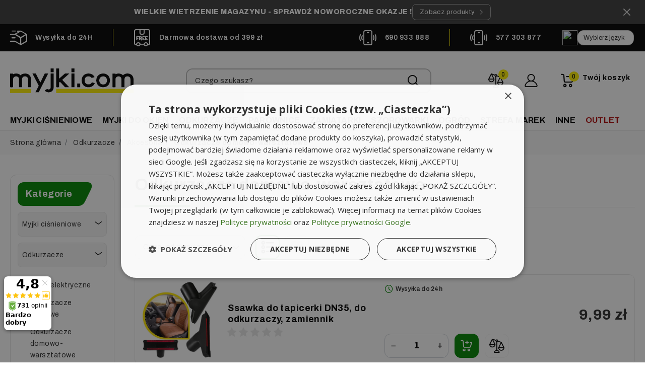

--- FILE ---
content_type: text/html; charset=utf-8
request_url: https://myjki.com/25-odkurzacze-domowo-warsztatowe
body_size: 53824
content:
<!doctype html>
<html lang="pl-PL">

<head>
    
        




  <meta charset="utf-8">


  <meta http-equiv="x-ua-compatible" content="ie=edge">



  <title>Akcesoria do odkurzaczy domowo-warsztatowych - myjki.com: #1 sklep on-line Karcher w Polsce</title>
  
    <script data-keepinline="true">
    var cdcGtmApi = '//myjki.com/module/cdc_googletagmanager/async';
    var ajaxShippingEvent = 1;
    var ajaxPaymentEvent = 1;

/* datalayer */
dataLayer = window.dataLayer || [];
    let cdcDatalayer = {"pageCategory":"category","event":"view_item_list","ecommerce":{"currency":"PLN","items":[{"item_name":"Ssawka do tapicerki DN35, do odkurzaczy, zamiennik","item_id":"81","price":"9.99","price_tax_exc":"8.12","price_tax_inc":"9.99","item_brand":"Karcher","item_category":"Odkurzacze","item_category2":"Akcesoria","item_category3":"Odkurzacze domowo-warsztatowe","item_category4":"Ssawki","item_list_name":"Odkurzacze/Akcesoria/Odkurzacze domowo-warsztatowe","item_list_id":"cat_25","index":1,"quantity":1,"google_business_vertical":"retail"},{"item_name":"Ssawka pedzel obrotowa DN35 do odkurzaczy","item_id":"12066","price":"9.99","price_tax_exc":"8.12","price_tax_inc":"9.99","item_brand":"Wolf","item_category":"Odkurzacze","item_category2":"Akcesoria","item_category3":"Odkurzacze domowo-warsztatowe","item_category4":"Ssawki","item_list_name":"Odkurzacze/Akcesoria/Odkurzacze domowo-warsztatowe","item_list_id":"cat_25","index":2,"quantity":1,"google_business_vertical":"retail"},{"item_name":"Ssawka samochodowa DN35 do odkurzaczy, zamiennik","item_id":"690","price":"14.99","price_tax_exc":"12.19","price_tax_inc":"14.99","item_brand":"Wolf","item_category":"Odkurzacze","item_category2":"Akcesoria","item_category3":"Akcesoria – odkurzacze piorace i wodne","item_category4":"Domowe","item_list_name":"Odkurzacze/Akcesoria/Odkurzacze domowo-warsztatowe","item_list_id":"cat_25","index":3,"quantity":1,"google_business_vertical":"retail"},{"item_name":"Ssawka szczelinowa, elastyczna (59cm) DN35 do odkurzaczy, zamiennik","item_id":"2678","price":"15","price_tax_exc":"12.2","price_tax_inc":"15","item_brand":"Wolf","item_category":"Odkurzacze","item_category2":"Akcesoria","item_category3":"Odkurzacze domowo-warsztatowe","item_category4":"Ssawki","item_list_name":"Odkurzacze/Akcesoria/Odkurzacze domowo-warsztatowe","item_list_id":"cat_25","index":4,"quantity":1,"google_business_vertical":"retail"},{"item_name":"Worki papierowe (5szt) do Karcher WD 3, zamiennik","item_id":"1982","price":"19.99","price_tax_exc":"16.25","price_tax_inc":"19.99","item_brand":"Inny","item_category":"Odkurzacze","item_category2":"Akcesoria","item_category3":"Odkurzacze domowo-warsztatowe","item_category4":"Worki do odkurzaczy Karcher i Nilfisk","item_list_name":"Odkurzacze/Akcesoria/Odkurzacze domowo-warsztatowe","item_list_id":"cat_25","index":5,"quantity":1,"google_business_vertical":"retail"},{"item_name":"Filtr Cartdridge do WD3/MV/SE","item_id":"12049","price":"19.99","price_tax_exc":"16.25","price_tax_inc":"19.99","item_brand":"Wolf","item_category":"Odkurzacze","item_category2":"Akcesoria","item_category3":"Odkurzacze domowo-warsztatowe","item_category4":"Filtry do odkurzaczy warsztatowych Karcher","item_list_name":"Odkurzacze/Akcesoria/Odkurzacze domowo-warsztatowe","item_list_id":"cat_25","index":6,"quantity":1,"google_business_vertical":"retail"},{"item_name":"Plaski filtr falisty do WD 4 - WD 6","item_id":"12050","price":"23.37","price_tax_exc":"19","price_tax_inc":"23.37","item_brand":"Inny","item_category":"Odkurzacze","item_category2":"Akcesoria","item_category3":"Odkurzacze domowo-warsztatowe","item_category4":"Filtry do odkurzaczy warsztatowych Karcher","item_list_name":"Odkurzacze/Akcesoria/Odkurzacze domowo-warsztatowe","item_list_id":"cat_25","index":7,"quantity":1,"google_business_vertical":"retail"},{"item_name":"Worki syntetyczne (5szt) do Karcher WD 3, alternatywa","item_id":"12804","price":"24","price_tax_exc":"19.51","price_tax_inc":"24","item_brand":"Wolf","item_category":"Odkurzacze","item_category2":"Akcesoria","item_category3":"Odkurzacze domowo-warsztatowe","item_category4":"Worki do odkurzaczy Karcher i Nilfisk","item_list_name":"Odkurzacze/Akcesoria/Odkurzacze domowo-warsztatowe","item_list_id":"cat_25","index":8,"quantity":1,"google_business_vertical":"retail"},{"item_name":"Ssawkoszczotka do siersci, do odkurzaczy","item_id":"12065","price":"24.99","price_tax_exc":"20.32","price_tax_inc":"24.99","item_brand":"Wolf","item_category":"Odkurzacze","item_category2":"Akcesoria","item_category3":"Odkurzacze domowo-warsztatowe","item_category4":"Ssawki","item_list_name":"Odkurzacze/Akcesoria/Odkurzacze domowo-warsztatowe","item_list_id":"cat_25","index":9,"quantity":1,"google_business_vertical":"retail"},{"item_name":"Kolanko (DN 35) do WD/MV, Karcher","item_id":"4207","price":"33.99","price_tax_exc":"27.63","price_tax_inc":"33.99","item_category":"Odkurzacze","item_category2":"Akcesoria","item_category3":"Odkurzacze domowo-warsztatowe","item_category4":"Inne","item_list_name":"Odkurzacze/Akcesoria/Odkurzacze domowo-warsztatowe","item_list_id":"cat_25","index":10,"quantity":1,"google_business_vertical":"retail","wholesale_price":"44.99"},{"item_name":"Filtr piankowy do VC 4, Karcher","item_id":"13198","price":"34.99","price_tax_exc":"28.45","price_tax_inc":"34.99","item_brand":"Karcher","item_category":"Odkurzacze","item_category2":"Akcesoria","item_category3":"Odkurzacze domowo-warsztatowe","item_category4":"Filtry do odkurzaczy warsztatowych Karcher","item_list_name":"Odkurzacze/Akcesoria/Odkurzacze domowo-warsztatowe","item_list_id":"cat_25","index":11,"quantity":1,"google_business_vertical":"retail"},{"item_name":"Worki syntetyczne (5szt) do Karcher WD 4-6, SE 5.100, SE 6100, zamiennik","item_id":"1983","price":"39","price_tax_exc":"31.71","price_tax_inc":"39","item_brand":"Wolf","item_category":"Odkurzacze","item_category2":"Akcesoria","item_category3":"Odkurzacze domowo-warsztatowe","item_category4":"Worki do odkurzaczy Karcher i Nilfisk","item_list_name":"Odkurzacze/Akcesoria/Odkurzacze domowo-warsztatowe","item_list_id":"cat_25","index":12,"quantity":1,"google_business_vertical":"retail"},{"item_name":"Worek materialowy, wielokrotnego uzytku do odkurzacza WD 3","item_id":"12048","price":"39","price_tax_exc":"31.71","price_tax_inc":"39","item_brand":"Inny","item_category":"Odkurzacze","item_category2":"Akcesoria","item_category3":"Odkurzacze domowo-warsztatowe","item_category4":"Worki do odkurzaczy Karcher i Nilfisk","item_list_name":"Odkurzacze/Akcesoria/Odkurzacze domowo-warsztatowe","item_list_id":"cat_25","index":13,"quantity":1,"google_business_vertical":"retail"},{"item_name":"Ssawka okragla z naturalnym wlosem DN30-38 do odkurzaczy, zamiennik","item_id":"5708","price":"39.52","price_tax_exc":"32.13","price_tax_inc":"39.52","item_brand":"Wolf","item_category":"Odkurzacze","item_category2":"Akcesoria","item_category3":"Odkurzacze domowo-warsztatowe","item_category4":"Ssawki","item_list_name":"Odkurzacze/Akcesoria/Odkurzacze domowo-warsztatowe","item_list_id":"cat_25","index":14,"quantity":1,"google_business_vertical":"retail"},{"item_name":"Ssawka do wiercenia DN30-38 do odkurzaczy, zamiennik","item_id":"3541","price":"39.99","price_tax_exc":"32.51","price_tax_inc":"39.99","item_brand":"Wolf","item_category":"Odkurzacze","item_category2":"Akcesoria","item_category3":"Odkurzacze domowo-warsztatowe","item_category4":"Ssawki","item_list_name":"Odkurzacze/Akcesoria/Odkurzacze domowo-warsztatowe","item_list_id":"cat_25","index":15,"quantity":1,"google_business_vertical":"retail"},{"item_name":"Worki syntetyczne (5szt) + FILTR do Karcher WD 3","item_id":"20683-8926","price":"43.99","price_tax_exc":"35.76","price_tax_inc":"43.99","item_brand":"Inny","item_category":"Odkurzacze","item_category2":"Akcesoria","item_category3":"Odkurzacze domowo-warsztatowe","item_category4":"Worki do odkurzaczy Karcher i Nilfisk","item_variant":"20683-defaultCombination","item_list_name":"Odkurzacze/Akcesoria/Odkurzacze domowo-warsztatowe","item_list_id":"cat_25","index":16,"quantity":1,"google_business_vertical":"retail"},{"item_name":"Szczotka uniwersalna (DN 35), Karcher","item_id":"9099","price":"44.13","price_tax_exc":"35.88","price_tax_inc":"44.13","item_brand":"Karcher","item_category":"Odkurzacze","item_category2":"Akcesoria","item_category3":"Odkurzacze profesjonalne","item_category4":"Uniwersalne","item_list_name":"Odkurzacze/Akcesoria/Odkurzacze domowo-warsztatowe","item_list_id":"cat_25","index":17,"quantity":1,"google_business_vertical":"retail","wholesale_price":"56.58"},{"item_name":"Worki fizelinowe (4szt) do WD 4 - WD 6, Karcher","item_id":"88","price":"44.49","price_tax_exc":"36.17","price_tax_inc":"44.49","item_brand":"Karcher","item_category":"Odkurzacze","item_category2":"Akcesoria","item_category3":"Odkurzacze domowo-warsztatowe","item_category4":"Worki do odkurzaczy Karcher i Nilfisk","item_list_name":"Odkurzacze/Akcesoria/Odkurzacze domowo-warsztatowe","item_list_id":"cat_25","index":18,"quantity":1,"google_business_vertical":"retail","wholesale_price":"73"},{"item_name":"Worki fizelinowe do odkurzacza Karcher WD 3, Karcher","item_id":"13281","price":"44.99","price_tax_exc":"36.58","price_tax_inc":"44.99","item_brand":"Karcher","item_category":"Odkurzacze","item_category2":"Akcesoria","item_category3":"Odkurzacze domowo-warsztatowe","item_category4":"Worki do odkurzaczy Karcher i Nilfisk","item_list_name":"Odkurzacze/Akcesoria/Odkurzacze domowo-warsztatowe","item_list_id":"cat_25","index":19,"quantity":1,"google_business_vertical":"retail"},{"item_name":"Turboszczotka uniwersalna (DN 32-38), zamiennik","item_id":"1938","price":"45","price_tax_exc":"36.59","price_tax_inc":"45","item_brand":"Inny","item_category":"Odkurzacze","item_category2":"Akcesoria","item_category3":"Odkurzacze domowo-warsztatowe","item_category4":"Ssawki","item_list_name":"Odkurzacze/Akcesoria/Odkurzacze domowo-warsztatowe","item_list_id":"cat_25","index":20,"quantity":1,"google_business_vertical":"retail"},{"item_name":"Zestaw ssawek do precyzyjnego odkurzania, zamiennik","item_id":"7202","price":"45","price_tax_exc":"36.59","price_tax_inc":"45","item_brand":"Wolf","item_category":"Odkurzacze","item_category2":"Akcesoria","item_category3":"Odkurzacze domowo-warsztatowe","item_category4":"Ssawki","item_list_name":"Odkurzacze/Akcesoria/Odkurzacze domowo-warsztatowe","item_list_id":"cat_25","index":21,"quantity":1,"google_business_vertical":"retail"},{"item_name":"Ssawka do czyszczenia ubran DN32-35 do odkurzaczy, zamiennik","item_id":"5707","price":"45.77","price_tax_exc":"37.21","price_tax_inc":"45.77","item_brand":"Wolf","item_category":"Odkurzacze","item_category2":"Akcesoria","item_category3":"Odkurzacze domowo-warsztatowe","item_category4":"Ssawki","item_list_name":"Odkurzacze/Akcesoria/Odkurzacze domowo-warsztatowe","item_list_id":"cat_25","index":22,"quantity":1,"google_business_vertical":"retail"},{"item_name":"Worki papierowe (5szt) do WD 2/MV 2, Karcher","item_id":"89","price":"46.49","price_tax_exc":"37.8","price_tax_inc":"46.49","item_brand":"Karcher","item_category":"Odkurzacze","item_category2":"Akcesoria","item_category3":"Odkurzacze domowo-warsztatowe","item_category4":"Worki do odkurzaczy Karcher i Nilfisk","item_list_name":"Odkurzacze/Akcesoria/Odkurzacze domowo-warsztatowe","item_list_id":"cat_25","index":23,"quantity":1,"google_business_vertical":"retail","wholesale_price":"55.5"},{"item_name":"Ssawkoszczotka do siersci DN30-37 do odkurzaczy, zamiennik","item_id":"5706","price":"47.13","price_tax_exc":"38.32","price_tax_inc":"47.13","item_brand":"Wolf","item_category":"Odkurzacze","item_category2":"Akcesoria","item_category3":"Odkurzacze domowo-warsztatowe","item_category4":"Ssawki","item_list_name":"Odkurzacze/Akcesoria/Odkurzacze domowo-warsztatowe","item_list_id":"cat_25","index":24,"quantity":1,"google_business_vertical":"retail"},{"item_name":"Wklad z gumami do ssawki podlogowej do WD2 - WD4, Karcher","item_id":"4290","price":"48.47","price_tax_exc":"39.41","price_tax_inc":"48.47","item_brand":"Karcher","item_category":"Odkurzacze","item_category2":"Akcesoria","item_category3":"Odkurzacze domowo-warsztatowe","item_category4":"Inne","item_list_name":"Odkurzacze/Akcesoria/Odkurzacze domowo-warsztatowe","item_list_id":"cat_25","index":25,"quantity":1,"google_business_vertical":"retail","wholesale_price":"64.5"},{"item_name":"Wklad mieszany do ssawki podlogowej WD2 - WD4, Karcher","item_id":"4292","price":"48.47","price_tax_exc":"39.41","price_tax_inc":"48.47","item_brand":"Karcher","item_category":"Odkurzacze","item_category2":"Akcesoria","item_category3":"Odkurzacze domowo-warsztatowe","item_category4":"Inne","item_list_name":"Odkurzacze/Akcesoria/Odkurzacze domowo-warsztatowe","item_list_id":"cat_25","index":26,"quantity":1,"google_business_vertical":"retail","wholesale_price":"64.5"},{"item_name":"Worki syntetyczne (5szt) do Multi II 22-30, zamiennik","item_id":"6730","price":"49.97","price_tax_exc":"40.63","price_tax_inc":"49.97","item_brand":"Inny","item_category":"Odkurzacze","item_category2":"Akcesoria","item_category3":"Odkurzacze domowo-warsztatowe","item_category4":"Worki do odkurzaczy Karcher i Nilfisk","item_list_name":"Odkurzacze/Akcesoria/Odkurzacze domowo-warsztatowe","item_list_id":"cat_25","index":27,"quantity":1,"google_business_vertical":"retail"},{"item_name":"Worki fizelinowe (4szt) do Buddy II, Nilfisk","item_id":"4436","price":"49.99","price_tax_exc":"40.64","price_tax_inc":"49.99","item_brand":"Nilfisk","item_category":"Odkurzacze","item_category2":"Akcesoria","item_category3":"Odkurzacze domowo-warsztatowe","item_category4":"Worki do odkurzaczy Karcher i Nilfisk","item_list_name":"Odkurzacze/Akcesoria/Odkurzacze domowo-warsztatowe","item_list_id":"cat_25","index":28,"quantity":1,"google_business_vertical":"retail"},{"item_name":"Filtr do Buddy II, Nilfisk","item_id":"4437","price":"49.99","price_tax_exc":"40.64","price_tax_inc":"49.99","item_brand":"Nilfisk","item_category":"Odkurzacze","item_category2":"Akcesoria","item_category3":"Odkurzacze domowo-warsztatowe","item_category4":"Filtry do odkurzaczy warsztatowych Karcher","item_list_name":"Odkurzacze/Akcesoria/Odkurzacze domowo-warsztatowe","item_list_id":"cat_25","index":29,"quantity":1,"google_business_vertical":"retail"},{"item_name":"Plaski filtr falisty Eco do SE/A, Karcher","item_id":"75","price":"50.5","price_tax_exc":"41.06","price_tax_inc":"50.5","item_brand":"Karcher","item_category":"Odkurzacze","item_category2":"Akcesoria","item_category3":"Akcesoria – odkurzacze piorace i wodne","item_category4":"Domowe","item_list_name":"Odkurzacze/Akcesoria/Odkurzacze domowo-warsztatowe","item_list_id":"cat_25","index":30,"quantity":1,"google_business_vertical":"retail","wholesale_price":"61"}]},"google_tag_params":{"ecomm_pagetype":"category","ecomm_category":"Odkurzacze/Akcesoria/Odkurzacze domowo-warsztatowe"}};
    dataLayer.push(cdcDatalayer);

/* call to GTM Tag */
(function(w,d,s,l,i){w[l]=w[l]||[];w[l].push({'gtm.start':
new Date().getTime(),event:'gtm.js'});var f=d.getElementsByTagName(s)[0],
j=d.createElement(s),dl=l!='dataLayer'?'&l='+l:'';j.async=true;j.src=
'https://www.googletagmanager.com/gtm.js?id='+i+dl;f.parentNode.insertBefore(j,f);
})(window,document,'script','dataLayer','GTM-T948TL');

/* async call to avoid cache system for dynamic data */
var cdcgtmreq = new XMLHttpRequest();
cdcgtmreq.onreadystatechange = function() {
    if (cdcgtmreq.readyState == XMLHttpRequest.DONE ) {
        if (cdcgtmreq.status == 200) {
          	var datalayerJs = cdcgtmreq.responseText;
            try {
                var datalayerObj = JSON.parse(datalayerJs);
                dataLayer = dataLayer || [];
                dataLayer.push(datalayerObj);
            } catch(e) {
               console.log("[CDCGTM] error while parsing json");
            }

                    }
        dataLayer.push({
          'event': 'datalayer_ready'
        });
    }
};
cdcgtmreq.open("GET", "//myjki.com/module/cdc_googletagmanager/async?action=user" /*+ "?" + new Date().getTime()*/, true);
cdcgtmreq.setRequestHeader('X-Requested-With', 'XMLHttpRequest');
cdcgtmreq.send();
</script>
  
  <meta name="theme-color" content="#000" />
  <meta name="description" content="Akcesoria do odkurzaczy domowo-warsztatowych ✅ Karcher ✅">
  <meta name="keywords" content="">
  
      <link rel="canonical" href="https://myjki.com/25-odkurzacze-domowo-warsztatowe">
    
      

  
    
        
                
    <link rel="next" href="https://myjki.com/25-odkurzacze-domowo-warsztatowe?page=2">  



  <meta name="viewport" content="width=device-width, initial-scale=1, maximum-scale=1">



  <link rel="icon" type="image/vnd.microsoft.icon" href="https://myjki.com/img/favicon.ico?1767784463">
  <link rel="shortcut icon" type="image/x-icon" href="https://myjki.com/img/favicon.ico?1767784463">



  
  <link
      rel="preload"
      href="/themes/click-leaders-theme/assets/fonts/archivo-v19-latin_latin-ext-regular-5845abbf649d65a607dec9c04ad54286.woff2"
      as="font"
      crossorigin
    ><link
      rel="preload"
      href="/themes/click-leaders-theme/assets/fonts/archivo-v19-latin_latin-ext-500-1d76bee37f1e4f8827ccbfbd5a265abe.woff2"
      as="font"
      crossorigin
    ><link
      rel="preload"
      href="/themes/click-leaders-theme/assets/fonts/archivo-v19-latin_latin-ext-600-d25ff23433b2605fae85e9ec5237c9c2.woff2"
      as="font"
      crossorigin
    ><link
      rel="preload"
      href="/themes/click-leaders-theme/assets/fonts/archivo-v19-latin_latin-ext-700-a90330deed5e8a9493cbe206621a6853.woff2"
      as="font"
      crossorigin
    ><link
      rel="preload"
      href="/themes/click-leaders-theme/assets/fonts/flaticon-b48375136e245565481f10669c8a1d95.woff2"
      as="font"
      crossorigin
    ><link
      rel="preload"
      href="/themes/click-leaders-theme/assets/fonts/MaterialIcons-Regular-12a47ed5fd5585f0f4227fa035a1a607.woff2"
      as="font"
      crossorigin
    >




  
  <link
    rel="stylesheet"
    href="https://myjki.com/themes/click-leaders-theme/assets/cache/theme-3581fa3671.css?v=54ebdfbbfe6c31c39aaba9a1ee83860a"
    type="text/css"
    media="all">




  

  <script
    type="text/javascript"
    src="https://www.google.com/recaptcha/api.js?v=77ec6f21c85b637cc42bb997841e11a6"
    async></script>
  <script
    type="text/javascript"
    src="https://www.google.com/recaptcha/enterprise.js?v=77ec6f21c85b637cc42bb997841e11a6"
    async></script>



  <script type="text/javascript">
        var af_ajax = {"path":"https:\/\/myjki.com\/module\/amazzingfilter\/ajax?ajax=1","token":"796ac7ff30f86645689ef892ac908e07"};
        var af_classes = {"load_font":"0","icon-filter":"icon-filter","u-times":"u-times","icon-eraser":"flaticon-cross","icon-lock":"icon-lock","icon-unlock-alt":"icon-unlock-alt","icon-minus":"icon-minus","icon-plus":"icon-plus","icon-check":"icon-check","icon-save":"icon-save","js-product-miniature":"js-product-miniature","pagination":"pagination"};
        var af_ids = {"main":"wrapper"};
        var af_is_modern = 1;
        var af_param_names = {"p":"page","n":"resultsPerPage"};
        var af_product_count_text = "";
        var af_product_list_class = "af-product-list";
        var af_sep = {"all":{"dec":".","tho":"","range":" - ","replacements":[]},"url":{"dec":".","tho":"","range":"-","replacements":[]}};
        var ap5_cartPackProducts = [];
        var ap5_cartRefreshUrl = "https:\/\/myjki.com\/module\/pm_advancedpack\/ajax_cart?ajax=1&action=refresh";
        var ap5_modalErrorClose = "Zamknij";
        var ap5_modalErrorTitle = "Wyst\u0105pi\u0142 b\u0142\u0105d";
        var cb_isDesktop = 1;
        var compareEasyAction = "https:\/\/myjki.com\/module\/cl_compare\/action";
        var dm_hash = "0";
        var dm_mode = 1;
        var ec_ajax_path = "https:\/\/myjki.com\/module\/easycarousels\/ajax?token=e377631d569e7efa97bc0776f1fffcf1";
        var ec_isMobile = 0;
        var is_16 = false;
        var jolisearch = {"amb_joli_search_action":"https:\/\/myjki.com\/module\/ambjolisearch\/jolisearch","amb_joli_search_link":"https:\/\/myjki.com\/module\/ambjolisearch\/jolisearch","amb_joli_search_controller":"jolisearch","blocksearch_type":"top","show_cat_desc":0,"ga_acc":0,"id_lang":1,"url_rewriting":true,"use_autocomplete":2,"minwordlen":1,"l_products":"Produkty","l_manufacturers":"Producenci","l_suppliers":"Suppliers","l_categories":"Kategorie","l_no_results_found":"Nie znaleziono wynik\u00f3w","l_more_results":"Wi\u0119cej wynik\u00f3w","ENT_QUOTES":3,"jolisearch_position":{"my":"center top","at":"center bottom","collision":"fit none"},"classes":"ps17 centered-list","display_manufacturer":"","display_supplier":"","display_category":"","use_mobile_ux":"1","mobile_media_breakpoint":"576","mobile_opening_selector":"","show_add_to_cart_button":"","add_to_cart_button_style":1,"show_features":"1","feature_ids":[],"show_feature_values_only":true,"show_price":"1","theme":"finder"};
        var klCustomer = null;
        var listDisplayAjaxUrl = "https:\/\/myjki.com\/module\/is_themecore\/ajaxTheme";
        var load_more = false;
        var pdceneozaufaneopiniepro_ajax_link = "https:\/\/myjki.com\/module\/pdceneozaufaneopiniepro\/ajax";
        var pdceneozaufaneopiniepro_default_accepted = 0;
        var pdceneozaufaneopiniepro_ps16 = false;
        var pdceneozaufaneopiniepro_ps17 = false;
        var pdceneozaufaneopiniepro_secure_key = "7508b710529a27258d92ca8cd2fdd768";
        var pdceneozaufaneopiniepro_work_mode = 2;
        var pm_advancedpack = {"ajaxUrl":"https:\/\/myjki.com\/module\/pm_advancedpack\/ajax","staticToken":"832a427b61ecbea7643f399dc4d9c020"};
        var prestashop = {"cart":{"products":[],"totals":{"total":{"type":"total","label":"Suma","amount":0,"value":"0,00\u00a0z\u0142"},"total_including_tax":{"type":"total","label":"Suma (brutto)","amount":0,"value":"0,00\u00a0z\u0142"},"total_excluding_tax":{"type":"total","label":"Suma (netto)","amount":0,"value":"0,00\u00a0z\u0142"}},"subtotals":{"products":{"type":"products","label":"Produkty","amount":0,"value":"0,00\u00a0z\u0142"},"discounts":null,"shipping":{"type":"shipping","label":"Dostawa","amount":0,"value":""},"tax":{"type":"tax","label":"W tym VAT","amount":0,"value":"0,00\u00a0z\u0142"}},"products_count":0,"summary_string":"0 sztuk","vouchers":{"allowed":1,"added":[]},"discounts":[],"minimalPurchase":0,"minimalPurchaseRequired":""},"currency":{"id":1,"name":"Z\u0142oty polski","iso_code":"PLN","iso_code_num":"985","sign":"z\u0142"},"customer":{"lastname":"","firstname":"","email":null,"birthday":"0000-00-00","newsletter":"0","newsletter_date_add":"0000-00-00 00:00:00","optin":"0","website":null,"company":null,"siret":null,"ape":null,"is_logged":false,"gender":{"type":null,"name":null},"addresses":[]},"country":{"id_zone":"1","id_currency":"0","call_prefix":"48","iso_code":"PL","active":"1","contains_states":"0","need_identification_number":"0","need_zip_code":"1","zip_code_format":"NN-NNN","display_tax_label":"1","name":"Polska","id":14},"language":{"name":"Polski (Polish)","iso_code":"pl","locale":"pl-PL","language_code":"pl","active":"1","is_rtl":"0","date_format_lite":"Y-m-d","date_format_full":"Y-m-d H:i:s","id":1},"page":{"title":"","canonical":"https:\/\/myjki.com\/25-odkurzacze-domowo-warsztatowe","meta":{"title":"Akcesoria do odkurzaczy domowo-warsztatowych - myjki.com: #1 sklep on-line Karcher w Polsce","description":"Akcesoria do odkurzaczy domowo-warsztatowych \u2705 Karcher \u2705","keywords":"","robots":"index"},"page_name":"category","body_classes":{"lang-pl":true,"lang-rtl":false,"country-PL":true,"currency-PLN":true,"layout-left-column":true,"page-category":true,"tax-display-enabled":true,"page-customer-account":false,"category-id-25":true,"category-Odkurzacze domowo-warsztatowe":true,"category-id-parent-24":true,"category-depth-level-4":true},"admin_notifications":[],"password-policy":{"feedbacks":{"0":"Bardzo s\u0142abe","1":"S\u0142abe","2":"\u015arednia","3":"Silne","4":"Bardzo silne","Straight rows of keys are easy to guess":"Proste kombinacje klawiszy s\u0105 \u0142atwe do odgadni\u0119cia","Short keyboard patterns are easy to guess":"Proste kombinacje przycisk\u00f3w s\u0105 \u0142atwe do odgadni\u0119cia","Use a longer keyboard pattern with more turns":"U\u017cyj d\u0142u\u017cszej i bardziej skomplikowanej kombinacji przycisk\u00f3w","Repeats like \"aaa\" are easy to guess":"Powt\u00f3rzenia typu \u201eaaa\u201d s\u0105 \u0142atwe do odgadni\u0119cia","Repeats like \"abcabcabc\" are only slightly harder to guess than \"abc\"":"Powt\u00f3rzenia takie jak \u201eabcabcabc\u201d s\u0105 tylko nieco trudniejsze do odgadni\u0119cia ni\u017c \u201eabc\u201d","Sequences like abc or 6543 are easy to guess":"Kombinacje takie jak \u201eabc\u201d lub \u201e6543\u201d s\u0105 \u0142atwe do odgadni\u0119cia","Recent years are easy to guess":"Ostatnie lata s\u0105 \u0142atwe do odgadni\u0119cia","Dates are often easy to guess":"Daty s\u0105 cz\u0119sto \u0142atwe do odgadni\u0119cia","This is a top-10 common password":"To jest 10 najcz\u0119\u015bciej u\u017cywanych hase\u0142","This is a top-100 common password":"To jest 100 najcz\u0119\u015bciej u\u017cywanych hase\u0142","This is a very common password":"To bardzo popularne has\u0142o","This is similar to a commonly used password":"Jest to podobne do powszechnie u\u017cywanego has\u0142a","A word by itself is easy to guess":"Samo s\u0142owo jest \u0142atwe do odgadni\u0119cia","Names and surnames by themselves are easy to guess":"Same imiona i nazwiska s\u0105 \u0142atwe do odgadni\u0119cia","Common names and surnames are easy to guess":"Popularne imiona i nazwiska s\u0105 \u0142atwe do odgadni\u0119cia","Use a few words, avoid common phrases":"U\u017cyj kilku s\u0142\u00f3w, unikaj popularnych zwrot\u00f3w","No need for symbols, digits, or uppercase letters":"Nie potrzebujesz symboli, cyfr ani wielkich liter","Avoid repeated words and characters":"Unikaj powtarzaj\u0105cych si\u0119 s\u0142\u00f3w i znak\u00f3w","Avoid sequences":"Unikaj sekwencji","Avoid recent years":"Unikaj ostatnich lat","Avoid years that are associated with you":"Unikaj lat, kt\u00f3re s\u0105 z Tob\u0105 zwi\u0105zane","Avoid dates and years that are associated with you":"Unikaj dat i lat, kt\u00f3re s\u0105 z Tob\u0105 powi\u0105zane","Capitalization doesn't help very much":"Wielkie litery nie s\u0105 zbytnio pomocne","All-uppercase is almost as easy to guess as all-lowercase":"Wpisywanie wielkich liter jest prawie tak samo \u0142atwe do odgadni\u0119cia jak wpisywanie ma\u0142ych liter","Reversed words aren't much harder to guess":"Odwr\u00f3cone s\u0142owa nie s\u0105 du\u017co trudniejsze do odgadni\u0119cia","Predictable substitutions like '@' instead of 'a' don't help very much":"Przewidywalne zamienniki, takie jak \u201e@\u201d zamiast \u201ea\u201d, nie s\u0105 zbyt pomocne","Add another word or two. Uncommon words are better.":"Dodaj kolejne s\u0142owo lub dwa. Nietypowe s\u0142owa s\u0105 lepsze."}}},"shop":{"name":"myjki.com","logo":"https:\/\/myjki.com\/img\/logo-1767784463.svg","stores_icon":"https:\/\/myjki.com\/img\/logo_stores.png","favicon":"https:\/\/myjki.com\/img\/favicon.ico"},"core_js_public_path":"\/themes\/","urls":{"base_url":"https:\/\/myjki.com\/","current_url":"https:\/\/myjki.com\/25-odkurzacze-domowo-warsztatowe","shop_domain_url":"https:\/\/myjki.com","img_ps_url":"https:\/\/myjki.com\/img\/","img_cat_url":"https:\/\/myjki.com\/img\/c\/","img_lang_url":"https:\/\/myjki.com\/img\/l\/","img_prod_url":"https:\/\/myjki.com\/img\/p\/","img_manu_url":"https:\/\/myjki.com\/img\/m\/","img_sup_url":"https:\/\/myjki.com\/img\/su\/","img_ship_url":"https:\/\/myjki.com\/img\/s\/","img_store_url":"https:\/\/myjki.com\/img\/st\/","img_col_url":"https:\/\/myjki.com\/img\/co\/","img_url":"https:\/\/myjki.com\/themes\/click-leaders-theme\/assets\/img\/","css_url":"https:\/\/myjki.com\/themes\/click-leaders-theme\/assets\/css\/","js_url":"https:\/\/myjki.com\/themes\/click-leaders-theme\/assets\/js\/","pic_url":"https:\/\/myjki.com\/upload\/","theme_assets":"https:\/\/myjki.com\/themes\/click-leaders-theme\/assets\/","theme_dir":"https:\/\/myjki.com\/themes\/click-leaders-theme\/","pages":{"address":"https:\/\/myjki.com\/adres","addresses":"https:\/\/myjki.com\/adresy","authentication":"https:\/\/myjki.com\/logowanie","manufacturer":"https:\/\/myjki.com\/producenci","cart":"https:\/\/myjki.com\/koszyk","category":"https:\/\/myjki.com\/index.php?controller=category","cms":"https:\/\/myjki.com\/index.php?controller=cms","contact":"https:\/\/myjki.com\/kontakt","discount":"https:\/\/myjki.com\/rabaty","guest_tracking":"https:\/\/myjki.com\/sledzenie-zamowienia-gosc","history":"https:\/\/myjki.com\/historia-zamowien","identity":"https:\/\/myjki.com\/dane-osobiste","index":"https:\/\/myjki.com\/","my_account":"https:\/\/myjki.com\/moje-konto","order_confirmation":"https:\/\/myjki.com\/potwierdzenie-zamowienia","order_detail":"https:\/\/myjki.com\/index.php?controller=order-detail","order_follow":"https:\/\/myjki.com\/sledzenie-zamowienia","order":"https:\/\/myjki.com\/zamowienie","order_return":"https:\/\/myjki.com\/index.php?controller=order-return","order_slip":"https:\/\/myjki.com\/pokwitowania","pagenotfound":"https:\/\/myjki.com\/index.php?controller=pagenotfound","password":"https:\/\/myjki.com\/odzyskiwanie-hasla","pdf_invoice":"https:\/\/myjki.com\/index.php?controller=pdf-invoice","pdf_order_return":"https:\/\/myjki.com\/index.php?controller=pdf-order-return","pdf_order_slip":"https:\/\/myjki.com\/index.php?controller=pdf-order-slip","prices_drop":"https:\/\/myjki.com\/promocje","product":"https:\/\/myjki.com\/index.php?controller=product","registration":"https:\/\/myjki.com\/index.php?controller=registration","search":"https:\/\/myjki.com\/szukaj","sitemap":"https:\/\/myjki.com\/mapa-strony","stores":"https:\/\/myjki.com\/sklepy","supplier":"https:\/\/myjki.com\/dostawcy","new_products":"https:\/\/myjki.com\/nowe-produkty","brands":"https:\/\/myjki.com\/producenci","register":"https:\/\/myjki.com\/index.php?controller=registration","order_login":"https:\/\/myjki.com\/zamowienie?login=1"},"alternative_langs":[],"actions":{"logout":"https:\/\/myjki.com\/?mylogout="},"no_picture_image":{"bySize":{"small_default":{"url":"https:\/\/myjki.com\/img\/p\/pl-default-small_default.jpg","width":98,"height":98},"cart_default":{"url":"https:\/\/myjki.com\/img\/p\/pl-default-cart_default.jpg","width":125,"height":125},"home_default":{"url":"https:\/\/myjki.com\/img\/p\/pl-default-home_default.jpg","width":250,"height":250},"ceneo":{"url":"https:\/\/myjki.com\/img\/p\/pl-default-ceneo.jpg","width":310,"height":310},"facebook":{"url":"https:\/\/myjki.com\/img\/p\/pl-default-facebook.jpg","width":527,"height":274},"medium_default":{"url":"https:\/\/myjki.com\/img\/p\/pl-default-medium_default.jpg","width":452,"height":452},"thickbox_default":{"url":"https:\/\/myjki.com\/img\/p\/pl-default-thickbox_default.jpg","width":600,"height":600},"large_default":{"url":"https:\/\/myjki.com\/img\/p\/pl-default-large_default.jpg","width":800,"height":800}},"small":{"url":"https:\/\/myjki.com\/img\/p\/pl-default-small_default.jpg","width":98,"height":98},"medium":{"url":"https:\/\/myjki.com\/img\/p\/pl-default-facebook.jpg","width":527,"height":274},"large":{"url":"https:\/\/myjki.com\/img\/p\/pl-default-large_default.jpg","width":800,"height":800},"legend":""}},"configuration":{"display_taxes_label":true,"display_prices_tax_incl":true,"is_catalog":false,"show_prices":true,"opt_in":{"partner":false},"quantity_discount":{"type":"discount","label":"Rabat Jednostkowy"},"voucher_enabled":1,"return_enabled":0},"field_required":[],"breadcrumb":{"links":[{"title":"Strona g\u0142\u00f3wna","url":"https:\/\/myjki.com\/"},{"title":"Odkurzacze","url":"https:\/\/myjki.com\/10-odkurzacze"},{"title":"Akcesoria","url":"https:\/\/myjki.com\/24-akcesoria"},{"title":"Odkurzacze domowo-warsztatowe","url":"https:\/\/myjki.com\/25-odkurzacze-domowo-warsztatowe"}],"count":4},"link":{"protocol_link":"https:\/\/","protocol_content":"https:\/\/"},"time":1769302199,"static_token":"832a427b61ecbea7643f399dc4d9c020","token":"4274705ab828cfb4e4111cb79018689f","debug":false,"modules":{"cl_canonical_tag":null}};
        var psemailsubscription_subscription = "https:\/\/myjki.com\/module\/ps_emailsubscription\/subscription";
        var shoppingCartAction = "https:\/\/myjki.com\/module\/is_shoppingcart\/action";
        var show_load_more_btn = true;
        var x13gusdata_ajax_url = "https:\/\/myjki.com\/module\/x13gusdata\/ajax";
        var x13gusdata_download_btn_text = "Pobierz dane";
        var x13gusdata_downloading_btn_text = "Pobieranie...";
        var x13gusdata_empty_nip = "Pole numer NIP jest puste";
        var x13gusdata_gus_inline_display_method = true;
        var x13gusdata_invalid_nip = "Niepoprawny numer NIP";
      </script>



  <script>
                var jprestaUpdateCartDirectly = 1;
                var jprestaUseCreativeElements = 0;
                </script><script>
pcRunDynamicModulesJs = function() {
// is_shoppingcart
// Cart is refreshed from HTML to be faster
};</script><script type="text/javascript">
    var Days_text = 'Dni';
    var Hours_text = 'Godz.';
    var Mins_text = 'Min.(y)';
    var Sec_text = 'Sek(s)';
</script><style type="text/css">@media(max-width:767px){#amazzing_filter{position:fixed;opacity:0;}}</style><meta property="og:title" content="Akcesoria do odkurzaczy domowo-warsztatowych - myjki.com: #1 sklep on-line Karcher w Polsce"/>
<meta property="og:description" content="Akcesoria do odkurzaczy domowo-warsztatowych ✅ Karcher ✅"/>
<meta property="og:type" content="website"/>
<meta property="og:url" content="https://myjki.com/25-odkurzacze-domowo-warsztatowe"/>
<meta property="og:site_name" content="myjki.com"/>




    <meta property="og:image" content="https://myjki.com/img/logo-1767784463.svg"/>

<meta name="twitter:card" content="summary_large_image">
<meta property="twitter:title" content="Akcesoria do odkurzaczy domowo-warsztatowych - myjki.com: #1 sklep on-line Karcher w Polsce"/>
<meta property="twitter:description" content="Akcesoria do odkurzaczy domowo-warsztatowych ✅ Karcher ✅"/>
<meta property="twitter:site" content="myjki.com"/>
<meta property="twitter:creator" content="myjki.com"/>
<meta property="twitter:domain" content="https://myjki.com/25-odkurzacze-domowo-warsztatowe"/>

  <meta property="twitter:image" content="https://myjki.comhttps://myjki.com/img/logo-1767784463.svg"/>
  <meta property="twitter:image:alt" content="Akcesoria do odkurzaczy domowo-warsztatowych ✅ Karcher ✅"/>
  <script type="application/ld+json">
    {
    "@context": "http://schema.org",
    "@type": "Organization",
    "name": "myjki.com",
    "url": "https://myjki.com/",
    "logo": {
        "@type": "ImageObject",
        "image": "https://myjki.com/img/logo-1767784463.svg"
    },
    "contactPoint": {
        "@type": "ContactPoint",
        "telephone": "880 014 265",
        "contactType": "customer service"
    },
    "hasMerchantReturnPolicy": {
        "@type": "MerchantReturnPolicy",
        "url": "https://myjki.com/content/95-zwrot-towaru",
        "applicableCountry": "PL",
        "returnPolicyCountry": "PL",
        "returnPolicyCategory": "MerchantReturnFiniteReturnWindow"
    },
    "address": {
        "@type": "PostalAddress",
        "postalCode": "42-200",
        "streetAddress": "ul. Wojciecha Korfantego 16",
        "addressLocality": "Częstochowa, Polska"
    }
}
  </script>
  <script type="application/ld+json">
    {
    "@context": "http://schema.org",
    "@type": "BreadcrumbList",
    "itemListElement": [
        {
            "@type": "ListItem",
            "position": 1,
            "name": "Strona główna",
            "item": "https://myjki.com/"
        },
        {
            "@type": "ListItem",
            "position": 2,
            "name": "Odkurzacze",
            "item": "https://myjki.com/10-odkurzacze"
        },
        {
            "@type": "ListItem",
            "position": 3,
            "name": "Akcesoria",
            "item": "https://myjki.com/24-akcesoria"
        },
        {
            "@type": "ListItem",
            "position": 4,
            "name": "Odkurzacze domowo-warsztatowe",
            "item": "https://myjki.com/25-odkurzacze-domowo-warsztatowe"
        }
    ]
}
  </script>
<script>

(function(w,d,s,i,dl){w._ceneo = w._ceneo || function () {
w._ceneo.e = w._ceneo.e || []; w._ceneo.e.push(arguments); };
w._ceneo.e = w._ceneo.e || [];dl=dl===undefined?"datalayer":dl;
var f = d.getElementsByTagName(s)[0], j = d.createElement(s); j.defer = true;
j.src = "https://ssl.ceneo.pl/ct/v5/script.js?accountGuid=" + i + "&t=" + Date.now() + (dl ? "&dl=" + dl : ''); f.parentNode.insertBefore(j, f);
})(window, document, "script", "244ccd3e-af26-4ef9-9c41-871c9b9ec33a");


</script>

<script>
    var x13pricehistory_ajax_url = 'https://myjki.com/module/x13pricehistory/ajax';
    var x13pricehistory_ajax_token = '832a427b61ecbea7643f399dc4d9c020';
</script>

<?php
/**
 * NOTICE OF LICENSE
 *
 * Smartsupp live chat - official plugin. Smartsupp is free live chat with visitor recording. 
 * The plugin enables you to create a free account or sign in with existing one. Pre-integrated 
 * customer info with WooCommerce (you will see names and emails of signed in webshop visitors).
 * Optional API for advanced chat box modifications.
 *
 * You must not modify, adapt or create derivative works of this source code
 *
 *  @author    Smartsupp
 *  @copyright 2021 Smartsupp.com
 *  @license   GPL-2.0+
**/ 
?>

<script type="text/javascript">
            var _smartsupp = _smartsupp || {};
            _smartsupp.key = '5b5e0dc0457a2753c20bf500a04f5d975e7f70a0';
_smartsupp.cookieDomain = '.myjki.com';
_smartsupp.sitePlatform = 'Prestashop 8.1.7';
window.smartsupp||(function(d) {
                var s,c,o=smartsupp=function(){ o._.push(arguments)};o._=[];
                s=d.getElementsByTagName('script')[0];c=d.createElement('script');
                c.type='text/javascript';c.charset='utf-8';c.async=true;
                c.src='//www.smartsuppchat.com/loader.js';s.parentNode.insertBefore(c,s);
            })(document);
            </script><script type="text/javascript"></script>

    <script type="application/ld+json">
    {
    "@context": "http://schema.org",
    "@type": "Organization",
    "name": "myjki.com",
    "url": "https://myjki.com/",
    "logo": {
        "@type": "ImageObject",
        "image": "https://myjki.com/img/logo-1767784463.svg"
    },
    "contactPoint": {
        "@type": "ContactPoint",
        "telephone": "880 014 265",
        "contactType": "customer service"
    },
    "hasMerchantReturnPolicy": {
        "@type": "MerchantReturnPolicy",
        "url": "https://myjki.com/content/95-zwrot-towaru",
        "applicableCountry": "PL",
        "returnPolicyCountry": "PL",
        "returnPolicyCategory": "MerchantReturnFiniteReturnWindow"
    },
    "address": {
        "@type": "PostalAddress",
        "postalCode": "42-200",
        "streetAddress": "ul. Wojciecha Korfantego 16",
        "addressLocality": "Częstochowa, Polska"
    }
}
  </script>
  <script type="application/ld+json">
    {
    "@context": "http://schema.org",
    "@type": "BreadcrumbList",
    "itemListElement": [
        {
            "@type": "ListItem",
            "position": 1,
            "name": "Strona główna",
            "item": "https://myjki.com/"
        },
        {
            "@type": "ListItem",
            "position": 2,
            "name": "Odkurzacze",
            "item": "https://myjki.com/10-odkurzacze"
        },
        {
            "@type": "ListItem",
            "position": 3,
            "name": "Akcesoria",
            "item": "https://myjki.com/24-akcesoria"
        },
        {
            "@type": "ListItem",
            "position": 4,
            "name": "Odkurzacze domowo-warsztatowe",
            "item": "https://myjki.com/25-odkurzacze-domowo-warsztatowe"
        }
    ]
}
  </script>
  <script type="application/ld+json">
    {
    "@context": "http://schema.org",
    "@type": "ItemList",
    "itemListElement": [
        {
            "@type": "ListItem",
            "position": 1,
            "name": "Ssawka do tapicerki DN35, do odkurzaczy, zamiennik",
            "url": "https://myjki.com/78-ssawki/81-ssawka-do-tapicerki-dn35-do-odkurzaczy-zamiennik-5900748249103.html"
        },
        {
            "@type": "ListItem",
            "position": 2,
            "name": "Ssawka pędzel obrotowa DN35 do odkurzaczy",
            "url": "https://myjki.com/78-ssawki/12066-ssawka-pedzel-obrotowa-dn35-do-odkurzaczy-5900748249066.html"
        },
        {
            "@type": "ListItem",
            "position": 3,
            "name": "Ssawka samochodowa DN35 do odkurzaczy, zamiennik",
            "url": "https://myjki.com/75-ssawki/690-ssawka-samochodowa-dn35-do-odkurzaczy-zamiennik-5900748249059.html"
        },
        {
            "@type": "ListItem",
            "position": 4,
            "name": "Ssawka szczelinowa, elastyczna (59cm) DN35 do odkurzaczy, zamiennik",
            "url": "https://myjki.com/78-ssawki/2678-ssawka-szczelinowa-elastyczna-59cm-dn35-do-odkurzaczy-zamiennik-5900748249004.html"
        },
        {
            "@type": "ListItem",
            "position": 5,
            "name": "Worki papierowe (5szt) do Karcher WD 3, zamiennik",
            "url": "https://myjki.com/77-worki-do-odkurzacza-karcher-i-Nilfisk/1982-worki-papierowe-5szt-do-karcher-wd-3-zamiennik-5900748249134.html"
        },
        {
            "@type": "ListItem",
            "position": 6,
            "name": "Filtr Cartdridge do WD3/MV/SE",
            "url": "https://myjki.com/157-Filtry-do-odkurzaczy-warsztatowych-Karcher/12049-filtr-cartdridge-do-wdmvse-5900748249127.html"
        },
        {
            "@type": "ListItem",
            "position": 7,
            "name": "Płaski filtr falisty do WD 4 - WD 6",
            "url": "https://myjki.com/157-Filtry-do-odkurzaczy-warsztatowych-Karcher/12050-plaski-filtr-falisty-do-wd-4-wd-6-5900748249073.html"
        },
        {
            "@type": "ListItem",
            "position": 8,
            "name": "Worki syntetyczne (5szt) do Karcher WD 3, alternatywa",
            "url": "https://myjki.com/77-worki-do-odkurzacza-karcher-i-Nilfisk/12804-worki-syntetyczne-5szt-do-karcher-wd-3-alternatywa-5900748249110.html"
        },
        {
            "@type": "ListItem",
            "position": 9,
            "name": "Ssawkoszczotka do sierści, do odkurzaczy",
            "url": "https://myjki.com/78-ssawki/12065-ssawkoszczotka-do-siersci-do-odkurzaczy-5900748249035.html"
        },
        {
            "@type": "ListItem",
            "position": 10,
            "name": "Kolanko (DN 35) do WD/MV, Karcher",
            "url": "https://myjki.com/158-inne/4207-kolanko-dn-35-do-wdmv-karcher-4054278007298.html"
        },
        {
            "@type": "ListItem",
            "position": 11,
            "name": "Filtr piankowy do VC 4, Karcher",
            "url": "https://myjki.com/157-Filtry-do-odkurzaczy-warsztatowych-Karcher/13198--filtr-piankowy-do-vc-4-karcher-4054278898612.html"
        },
        {
            "@type": "ListItem",
            "position": 12,
            "name": "Worki syntetyczne (5szt) do Karcher WD 4-6, SE 5.100, SE 6100, zamiennik",
            "url": "https://myjki.com/77-worki-do-odkurzacza-karcher-i-Nilfisk/1983-worki-syntetyczne-5szt-do-karcher-wd-4-6-se-5100-se-6100-zamiennik-2010000005231.html"
        },
        {
            "@type": "ListItem",
            "position": 13,
            "name": "Worek materiałowy, wielokrotnego użytku do odkurzacza WD 3",
            "url": "https://myjki.com/77-worki-do-odkurzacza-karcher-i-Nilfisk/12048-worek-materialowy-wielokrotnego-uzytku-do-odkurzacza-wd-3-5900748249097.html"
        },
        {
            "@type": "ListItem",
            "position": 14,
            "name": "Ssawka okrągła z naturalnym włosem DN30-38 do odkurzaczy, zamiennik",
            "url": "https://myjki.com/78-ssawki/5708-ssawka-okragla-z-naturalnym-wlosem-dn30-38-do-odkurzaczy-zamiennik-2010000001721.html"
        },
        {
            "@type": "ListItem",
            "position": 15,
            "name": "Ssawka do wiercenia DN30-38 do odkurzaczy, zamiennik",
            "url": "https://myjki.com/78-ssawki/3541-ssawka-do-wiercenia-dn30-38-do-odkurzaczy-zamiennik-2010000001516.html"
        },
        {
            "@type": "ListItem",
            "position": 16,
            "name": "Worki syntetyczne (5szt) + FILTR do Karcher WD 3",
            "url": "https://myjki.com/77-worki-do-odkurzacza-karcher-i-Nilfisk/20683-8926-worki-syntetyczne-5szt-do-karcher-wd-3-alternatywa-5900748249110.html#"
        },
        {
            "@type": "ListItem",
            "position": 17,
            "name": "Szczotka uniwersalna (DN 35), Karcher",
            "url": "https://myjki.com/162-ssawki/9099-szczotka-uniwersalna-dn-35-karcher-4002667012040.html"
        },
        {
            "@type": "ListItem",
            "position": 18,
            "name": "Worki fizelinowe (4szt) do WD 4 - WD 6, Karcher",
            "url": "https://myjki.com/77-worki-do-odkurzacza-karcher-i-Nilfisk/88-worki-fizelinowe-4szt-do-wd-4-wd-6-karcher-4039784945241.html"
        },
        {
            "@type": "ListItem",
            "position": 19,
            "name": "Worki fizelinowe do odkurzacza Karcher WD 3, Karcher",
            "url": "https://myjki.com/77-worki-do-odkurzacza-karcher-i-Nilfisk/13281-flizelinowe-torebki-filtracyjne-do-odkurzaczy-wd-4054278777689.html"
        },
        {
            "@type": "ListItem",
            "position": 20,
            "name": "Turboszczotka uniwersalna (DN 32-38), zamiennik",
            "url": "https://myjki.com/78-ssawki/1938-turboszczotka-uniwersalna-dn-32-38-zamiennik-5900748249042.html"
        },
        {
            "@type": "ListItem",
            "position": 21,
            "name": "Zestaw ssawek do precyzyjnego odkurzania, zamiennik",
            "url": "https://myjki.com/78-ssawki/7202-zestaw-ssawek-do-precyzyjnego-odkurzania-zamiennik-2010000002261.html"
        },
        {
            "@type": "ListItem",
            "position": 22,
            "name": "Ssawka do czyszczenia ubrań DN32-35 do odkurzaczy, zamiennik",
            "url": "https://myjki.com/78-ssawki/5707-ssawka-do-czyszczenia-ubran-dn32-35-do-odkurzaczy-zamiennik-5900748249141.html"
        },
        {
            "@type": "ListItem",
            "position": 23,
            "name": "Worki papierowe (5szt) do WD 2/MV 2, Karcher",
            "url": "https://myjki.com/77-worki-do-odkurzacza-karcher-i-Nilfisk/89-worki-papierowe-5szt-do-wd-2mv-2-karcher-4039784059290.html"
        },
        {
            "@type": "ListItem",
            "position": 24,
            "name": "Ssawkoszczotka do sierści DN30-37 do odkurzaczy, zamiennik",
            "url": "https://myjki.com/78-ssawki/5706-ssawkoszczotka-do-siersci-dn-30-37-zamiennik-5900748249035.html"
        },
        {
            "@type": "ListItem",
            "position": 25,
            "name": "Wkład z gumami do ssawki podłogowej do WD2 - WD4, Karcher",
            "url": "https://myjki.com/158-inne/4290-wklad-z-gumami-do-ssawki-podlogowej-do-wd2-wd4-karcher-4054278009995.html"
        },
        {
            "@type": "ListItem",
            "position": 26,
            "name": "Wkład mieszany do ssawki podłogowej WD2 - WD4, Karcher",
            "url": "https://myjki.com/158-inne/4292-wklad-mieszany-do-ssawki-podlogowej-wd2-wd4-karcher-4054278014715.html"
        },
        {
            "@type": "ListItem",
            "position": 27,
            "name": "Worki syntetyczne (5szt) do Multi II 22-30, zamiennik",
            "url": "https://myjki.com/77-worki-do-odkurzacza-karcher-i-Nilfisk/6730-worki-syntetyczne-5szt-do-multi-ii-22-30-zamiennik-8717677403554.html"
        },
        {
            "@type": "ListItem",
            "position": 28,
            "name": "Worki fizelinowe (4szt) do Buddy II, Nilfisk",
            "url": "https://myjki.com/77-worki-do-odkurzacza-karcher-i-Nilfisk/4436-worki-fizelinowe-4szt-do-buddy-ii-nilfisk-5715492144419.html"
        },
        {
            "@type": "ListItem",
            "position": 29,
            "name": "Filtr do Buddy II, Nilfisk",
            "url": "https://myjki.com/157-Filtry-do-odkurzaczy-warsztatowych-Karcher/4437-filtr-do-buddy-ii-nilfisk-5715492144402.html"
        },
        {
            "@type": "ListItem",
            "position": 30,
            "name": "Płaski filtr falisty Eco do SE/A, Karcher",
            "url": "https://myjki.com/204-filtry/75-plaski-filtr-falisty-eco-do-sea-karcher-4002667015973.html"
        },
        {
            "@type": "ListItem",
            "position": 31,
            "name": "Wkład szczotkowy do ssawki podłogowej do WD2 - WD4, Karcher",
            "url": "https://myjki.com/158-inne/4283-wklad-szczotkowy-do-ssawki-podlogowej-do-wd2-wd4-karcher-4054278009988.html"
        },
        {
            "@type": "ListItem",
            "position": 32,
            "name": "Metalowa rura ssąca (DN 35, 48cm), Karcher",
            "url": "https://myjki.com/158-inne/4376-metalowa-rura-ssaca-dn-35-48cm-karcher-4039784510081.html"
        },
        {
            "@type": "ListItem",
            "position": 33,
            "name": "Płaski filtr falisty do WD 4 - WD 6, zamiennik",
            "url": "https://myjki.com/157-Filtry-do-odkurzaczy-warsztatowych-Karcher/7703-plaski-filtr-falisty-do-wd-4-wd-6-zamiennik-5900748249073.html"
        },
        {
            "@type": "ListItem",
            "position": 34,
            "name": "Filtr do Multi II, Nilfisk",
            "url": "https://myjki.com/157-Filtry-do-odkurzaczy-warsztatowych-Karcher/6732-filtr-do-multi-ii-nilfisk-5715492176960.html"
        },
        {
            "@type": "ListItem",
            "position": 35,
            "name": "Worki (4szt) do Multi II Nilfisk",
            "url": "https://myjki.com/77-worki-do-odkurzacza-karcher-i-Nilfisk/6731-worki-4szt-do-multi-ii-nilfisk-5715492176977.html"
        },
        {
            "@type": "ListItem",
            "position": 36,
            "name": "Zestaw ssawek szczotkowych (DN 35), Karcher",
            "url": "https://myjki.com/78-ssawki/1277-zestaw-ssawek-szczotkowych-dn-35-karcher-4054278042060.html"
        }
    ]
}
  </script>



    
</head>

<body id="category" class="lang-pl country-pl currency-pln layout-left-column page-category tax-display-enabled category-id-25 category-odkurzacze-domowo-warsztatowe category-id-parent-24 category-depth-level-4">

    

    
        <!-- Google Tag Manager (noscript) -->
<noscript><iframe src="https://www.googletagmanager.com/ns.html?id=GTM-T948TL"
height="0" width="0" style="display:none;visibility:hidden"></iframe></noscript>
<!-- End Google Tag Manager (noscript) -->
<div id="ed-infobar" class="ed-infobar-wrapper" style="background-color: #3b3b3b; color: #ffffff;">
    
    <div class="ed-container">
        <div class="ed-infobar-content">
            <div class="ed-text">
                <strong>WIELKIE WIETRZENIE MAGAZYNU - SPRAWDŹ NOWOROCZNE OKAZJE !</strong>
            </div>
            
                            <a href="https://myjki.com/content/621-wietrzenie-magazynow-2026" class="ed-infobar-btn">
                    <div class="ed-btn-text">
                                                    Zobacz produkty
                                            </div>
                    <svg class="ed-icon-arrow" viewBox="0 0 20 20" xmlns="http://www.w3.org/2000/svg" height="16" width="16">
                        <path d="M12.293 10L7.646 5.354a.5.5 0 1 1 .708-.708l5 5a.5.5 0 0 1 0 .708l-5 5a.5.5 0 0 1-.708-.708L12.293 10z" fill="currentColor"></path>
                    </svg>
                </a>
                    </div>
    </div>

    <div class="ed-infobar-close" title="Zamknij">
        <svg class="ed-icon-close" viewBox="0 0 24 24" xmlns="http://www.w3.org/2000/svg" height="24" width="24">
            <path d="M6.707 5.293L12 10.585l5.293-5.292a1 1 0 0 1 1.32-.083l.094.083a1 1 0 0 1 0 1.414L13.415 12l5.292 5.293a1 1 0 0 1-1.414 1.414L12 13.415l-5.293 5.292a1 1 0 0 1-1.32.083l-.094-.083a1 1 0 0 1 0-1.414L10.585 12 5.293 6.707a1 1 0 0 1 1.414-1.414z" fill="currentColor"></path>
        </svg>
    </div>
    
</div>
    

    <main class="l-main d-flex flex-column">
        
                    


        
            <header id="header" class="l-header">
                <nav class="header-nav">
                    <div class="bg-black p-0">
<div class="d-lg-flex justify-content-between container">
<div class="store_advantages hidden-md-down store_advantages--desktop py-2">
<div class="store_advantages__items"><i class="flaticon-fast-delivery"></i>
<div class="store_advantages__text">
<p class="store_advantages__text--headline">Wysyłka do 24H</p>
</div>
</div>
<div class="store_advantages__items "><i class="flaticon-free-delivery-1"></i>
<div class="store_advantages__text">
<p class="store_advantages__text--headline">Darmowa dostawa od 399 zł</p>
</div>
</div>
</div>
<div class="store_advantages py-2 position-relative">
<div class="store_advantages__items hidden-lg-up"><i class="flaticon-fast-delivery"></i>
<div class="store_advantages__text">
<p class="store_advantages__text--headline">Wysyłka do 24H</p>
</div>
</div>
<div class="store_advantages__items"><i class="flaticon-phone-call"></i>
<div class="store_advantages__text">
<p class="store_advantages__text--headline"><a href="tel:690933888">690 933 888</a></p>
</div>
</div>
<div class="store_advantages__items mr-0 border-0"><i class="flaticon-phone-call"></i>
<div class="store_advantages__text">
<p class="store_advantages__text--headline"><a href="tel:577303877">577 303 877</a></p>
</div>
</div>
<div id="cl-google-translate-wrapper">
<div id="desktop_google_translate_selector" class="d-none d-lg-block">
<div id="google_translate_container"><img width="30" height="30" id="translate-globe" src="/modules/cl_google_translate/views/img/flagi.svg" class="pr-1" />
<div id="google_translate_element"></div>
<script async="" src="//translate.google.com/translate_a/element.js?cb=googleTranslateElementInit"></script>
</div>
</div>
</div>
</div>
</div>
</div>

                </nav>
            </header>
        

        
            
    <div class="header-banner">
        
    </div>





    <div class="header-top py-2 py-md-0 border-bottom">

        <div class="header-top__container container py-md-4">

            <div class="row flex-wrap align-items-center justify-content-between">
                <div class="px-2 header-top__block header-top__block--logo py-3 py-md-0 d-flex align-items-center">

                    <a class="flex-grow-1 logo-container" href="https://myjki.com/">
                        <img class="logo img-fluid" src="https://myjki.com/img/logo-1767784463.svg" height="49"
                            width="245" alt="myjki.com logo"
                            >
                    </a>
                </div>

                <div class="header-top__block header-top__block--search order-5 order-xl-0 col-12 col-xl-5 d-md-flex pt-md-2 pt-xl-0">

	<div class="d-flex align-items-center">
		<div class="col flex-grow-0 ybc-menu-toggle ybc-menu-btn closed hidden-xl-up pr-3">
			<span class="ybc-menu-button-toggle_icon header-top__icon-container">
				<div class="icon-group">
					<i class="flaticon-more pb-0"></i>
				</div>
			</span>
		</div>
		<a role="button" class="search-toggler header-top__link d-md-none col p-0" data-toggle="modal"
			 data-target="#saerchModal" 
			>
			<div class="search-form__form-group">
								<input readonly="readonly" class="form-control active" placeholder="Czego szukasz?"
					type="text" name="s" value="">
				<button type="submit" class="search-form__btn btn">
					<i class="flaticon-loupe text-24 d-flex"></i>
				</button>
			</div>
		</a>
	</div>

	<div id="_desktop_search_from" class="d-none d-md-block col">
		<form class="search-form js-search-form" data-search-controller-url="https://myjki.com/module/is_searchbar/ajaxSearch" method="get"
			action="//myjki.com/szukaj">
			<div class="search-form__form-group">
				<input type="hidden" name="controller" value="search">
				<input class="js-search-input search-form__input form-control"
					placeholder="Czego szukasz?" type="text" name="s"
					value="">
				<button type="submit" class="search-form__btn btn">
					<i class="flaticon-loupe text-24 d-flex"></i>
				</button>
			</div>
			
		</form>
	</div>



</div>
                <div class="d-flex align-items-center">
                    <div id="dyn697568b82b8f5" class="dynhook pc_displayTop_187" data-module="187" data-hook="displayTop" data-hooktype="w" data-hookargs=""><div class="loadingempty"></div>
<div class="header-top__block header-top__block--compare col flex-grow-0 ml-md-auto">
    <div class="js-compare dropdown" data-refresh-url="https://myjki.com/module/cl_compare/action">


        <a href="#" role="button" class="header-top__link d-lg-block d-none" id="compareDropdown" data-toggle="dropdown"
            aria-haspopup="true" aria-expanded="false">
            <div class="header-top__icon-container">
                <div class="icon-group">
                                        <img class="dropdown-custom"  width="30" height="30" alt="Porównanie" src="/img/scale.svg">
                </div>
                <span
                    class="header-top__badge bg-secondary compare-count ">
                    0
                </span>
            </div>
        </a>

        <a href="https://myjki.com/module/cl_compare/lists" class="d-flex header-top__link d-flex d-lg-none">
            <div class="header-top__icon-container">
                <div class="icon-group">
                                        <img width="30" height="30" alt="Porównanie" src="/img/scale.svg">
                </div>
                <span
                    class="header-top__badge bg-secondary compare-count ">
                    0
                </span>
            </div>
        </a>
        <div class="dropdown-menu blockcart__dropdown cart-dropdown dropdown-menu-right"
            aria-labelledby="compareDropdown">
            <div class="cart-dropdown__content keep-open js-cart__card-body cart__card-body">
                <div class="cart-loader">
                    <div class="spinner-border text-primary" role="status"><span
                            class="sr-only">Loading...</span></div>
                </div>
                <div class="cart-dropdown__title d-flex align-items-center mb-3 pb-3">
                    <p class="h5 mb-0 mr-2">
                        Porównanie                     </p>
                    <a aria-labelledby="compareDropdown" data-toggle="dropdown" href="#"
                        class="cart-dropdown__close dropdown-close ml-auto cursor-pointer">
                        <i class="flaticon-cross text-16"></i>
                    </a>
                </div>
                                    <div class="alert alert-warning mb-0">
                        Nie dodano jeszcze żadnego produktu do porównania.
                    </div>
                            </div>
        </div>

    </div>
</div>

<script>
    var compareAddedMessage = 'Produkt został dodany do';
    var compareRemovedMessage = 'Produkt został usunięty z';
    var compareLinkTitle = 'porównania';
    var compareListLink = 'https://myjki.com/module/cl_compare/lists';
    var compareRemoveMsg = 'Usuń z porównania';
    var compareAddMsg = 'Porównaj';

</script></div><div id="dyn697568b82c853" class="dynhook pc_displayTop_19" data-module="19" data-hook="displayTop" data-hooktype="w" data-hookargs=""><div class="loadingempty"></div><div class="col flex-grow-0 header-top__block header-top__block--user">
  <a
    class="header-top__link"
    rel="nofollow"
    href="https://myjki.com/logowanie?back=my-account"
          title="Zaloguj się do konta klienta"
      >
    <div class="header-top__icon-container">
      <div class="icon-group">
        <i class="flaticon-user"></i>
      </div>
    </div>
  </a>
</div>
</div><div class="header-top__block header-top__block--cart col flex-grow-0 ">
  <div class="js-blockcart blockcart cart-preview dropdown dropdown--hover" data-refresh-url="//myjki.com/module/is_shoppingcart/ajax">
    <a href="#" role="button" class="header-top__link d-lg-block d-none" id="cartDropdown" data-toggle="dropdown"
      aria-haspopup="true" aria-expanded="false">
      <div class="header-top__icon-container">
        <div class="icon-group">
          <i class="flaticon-shopping text-36 dropdown-custom"></i>
          <span class="hidden-sm-down d-flex flex-column align-items-baseline">
            <div class="fw-7 text-black mb-n1">Twój koszyk</div>
            <div class="mb-0 text-default line-height-normal blockcart__price"></div>
          </span>
        </div>
        <span class="header-top__badge bg-secondary ">
          0
        </span>
      </div>
    </a>
    <a href="//myjki.com/koszyk?action=show" class="d-flex d-lg-none header-top__link">
      <div class="header-top__icon-container">
        <div class="icon-group">
          <i class="flaticon-shopping"></i>
          <span class="hidden-sm-down ">Twój koszyk</span>
        </div>
        <span class="header-top__badge bg-secondary ">
          0
        </span>
      </div>
    </a>
    <div class="dropdown-menu blockcart__dropdown cart-dropdown dropdown-menu-right" aria-labelledby="cartDropdown">
      <div class="cart-dropdown__content keep-open js-cart__card-body cart__card-body">
        <div class="cart-loader">
          <div class="spinner-border text-primary" role="status"><span
              class="sr-only">Loading...</span></div>
        </div>
        <div class="cart-dropdown__title d-flex align-items-center mb-3 pb-3">
          <p class="h5 mb-0 mr-2">
        Twój koszyk           </p>
          <a aria-labelledby="cartDropdown" data-toggle="dropdown" href="#" class="cart-dropdown__close dropdown-close ml-auto cursor-pointer">
            <i class="flaticon-cross text-16"></i>
          </a>
        </div>
                  <div class="alert alert-warning mb-0">
            Niestety Twój koszyk jest pusty
          </div>
              </div>
    </div>
  </div>
</div><script type="text/javascript" data-keepinline="true">
	var scr=document.createElement('script');
	scr.src=('https:'==document.location.protocol?'https://':'http://')+'ssl.ceneo.pl/shops/sw.js?accountGuid=244ccd3e-af26-4ef9-9c41-871c9b9ec33a';
	scr.type='text/javascript';
	document.getElementsByTagName('head')[0].appendChild(scr);
</script>


                </div>
            </div>

        </div>


        <div class="container pl-0">


            <div class="ets_more_menu_container">
                <div id="ets_more_menu_desktop" class="d-none d-xl-flex header-top__block align-items-center">
                    <a class="header-top__link">
                        <div class="headet-top__icon-container">
                            <div class="icon-group">

                                <i class="flaticon-more"></i>
                            </div>
                        </div>
                    </a>
                </div>

                <div id="ets_mm_megamenu_container" class="position-relative">
                    <div class="col-lg-12 position-unset w-auto">
                            <div class="ets_mm_megamenu 
        layout_layout1 
         show_icon_in_mobile 
          
        transition_fade   
        transition_floating 
         
        sticky_disabled 
         
        ets-dir-ltr        hook-custom        single_layout         disable_sticky_mobile         " data-bggray="bg_gray">
        <div class="ets_mm_megamenu_content">
            <div class="">
                <div class="ets_mm_megamenu_content_content">
              
                        <ul
        class="mm_menus_ul text-14 d-flex flex-column flex-xl-row  m-0">

        <li class="menu_header py-3 hidden-xl-up text-color-white">
            <div class="menu_header__title">Menu</div>
            <div class="mm_menus_back_icon menu_header__close">
                <i class="flaticon-cross text-24"></i>
            </div>
        </li>

                    <li
                class="px-3 fw-4 px-xl-2 m-0 mm_menus_li  mm_menus_li_tab mm_sub_align_full display_tabs_in_full_width  mm_has_sub ">
                <div class="mm_menu_content_title d-flex align-items-center">
                    <a 
                    style=""
                    class="py-2f d-flex align-items-center mm_menus_li_link menu_header__title text-decoration-none mb-0 "
                                                href="https://myjki.com/7-myjki-cisnieniowe">

                                                Myjki ciśnieniowe

                        
                                                
                        </a>
                        <span class="close_menu_mobile close_menu d-md-none"><i class="flaticon-cross text-24"></i></span>
                                                                            <i class="flaticon-right-arrow closed arrow d-xl-none"></i>
                                            </div>

                                                                        <div class="mm_columns_ul mm_columns_ul_tab">
                                <ul class="w-100 text-14 ">
                                    
                                        <li
                                            class="px-3 py-2f py-xl-1 pl-xl-3 pr-xl-2 m-0 mm_tabs_li open hover mm_tabs_has_content   ver_alway_hide">
                                            <div class="mm_tab_li_content closed">
                                                <span class="mm_tab_name mm_tab_toggle mm_tab_has_child w-100 d-block">
                                                    <span
                                                        class="menu-stretched-link-relative d-flex align-items-center mm_tab_toggle_title w-100 d-block">
                                                                                                                    <a class="menu_header__title menu-stretched-link text-decoration-none d-flex"
                                                                href="#">
                                                                                                                                                                                    Polecany produkt
                                                                                                                            <span class="pointer-events-none pl-1 d-none mm_menu_content_see_all"> -
                                                                    Cofnij</span>
                                                                                                                                                                                                                                                        </a>

                                                                 <i class="flaticon-right-arrow arrow"></i>                                                                 <span class="close_menu_mobile close_menu d-md-none"><i
                                                                        class="flaticon-cross text-24"></i></span>
                                                                                                                    </span>
                                                    </span>
                                                </div>


                                                <ul class="mm_columns_contents_ul">
                                                                                                                                                                        <li
                                                                class="mm_columns_li column_size_12  mm_has_sub">
                                                                                                                                    <ul class="mm_blocks_ul">
                                                                                                                                                    <li data-id-block="15" class="mm_blocks_li">
                                                                                    


<div class="ets_mm_block mm_block_type_product">
    <div class="py-2 ets_mm_block__title-link mm_hide_title">Polecany produkt</div>
    <div class="ets_mm_block_content">        
                    <div class="d-flex pt-2">
                      
      <div class="col p-0">


        <article
          class="d-flex js-product-miniature h-100 "
          data-id-product="4918" data-id-product-attribute="0">

          <div class="col d-flex flex-column pl-lg-5">
          <span class="text-gray text-14 fw-4 pb-4 d-none d-xl-block">Polecany produkt</span>
            
              <p class="product-miniature__title text-16 mb-2 fw-4">
                <a class="text-reset text-decoration-none" href="https://myjki.com/139-myjki-cisnieniowe-na-zimna-wode/4918-hd-515-c-plus-200bar-500lh-myjka-karcher-4054278164595.html">Myjka Karcher HD 5/15 C PLUS (200bar, 500l/h)</a>
              </p>
            

            
                              <div class="product-miniature__pricing">
                  
                                      <span class="price text-18-24 fw-7"
                      aria-label="Cena">2 637,00 zł</span>
                  
                  

                  
                </div>
                          

            <div class="d-flex">
              <a href="https://myjki.com/139-myjki-cisnieniowe-na-zimna-wode/4918-hd-515-c-plus-200bar-500lh-myjka-karcher-4054278164595.html" class="text-decoration d-flex align-items-center">
                <span class="pr-2">Sprawdź</span>
                <i class="flaticon-right-arrow arrow text-16"></i>
              </a>
            </div>
          </div>


          
            <div class="product-miniature__thumb position-relative col p-0 pr-2 ">
              <a href="https://myjki.com/139-myjki-cisnieniowe-na-zimna-wode/4918-hd-515-c-plus-200bar-500lh-myjka-karcher-4054278164595.html" class="product-miniature__thumb-link">
                <img  data-full-size-image-url="https://myjki.com/35390-large_default/hd-515-c-plus-200bar-500lh-myjka-karcher.jpg"
                  data-src="https://myjki.com/35390-medium_default/hd-515-c-plus-200bar-500lh-myjka-karcher.jpg"
src="data:image/svg+xml,%3Csvg xmlns='http://www.w3.org/2000/svg' width='452' height='452' viewBox='0 0 1 1'%3E%3C/svg%3E"                   alt="Myjka Karcher HD 5/15 C PLUS (200bar, 500l/h) "
                  class="img-fluid lazyload" width="452"
                  height="452" />
              </a>
            </div>
          




          
        </article>

      </div>
    
              </div>
            </div>
</div>
<div class="clearfix"></div>



                                                                            </li>
                                                                                                                                            </ul>
                                                                                                                            </li>
                                                                                                                                                                                                                </ul>
                                            </li>
                                                                                    
                                        <li
                                            class="px-3 py-2f py-xl-1 pl-xl-3 pr-xl-2 m-0 mm_tabs_li mm_tabs_has_content   ver_alway_hide">
                                            <div class="mm_tab_li_content closed">
                                                <span class="mm_tab_name mm_tab_toggle mm_tab_has_child w-100 d-block">
                                                    <span
                                                        class="menu-stretched-link-relative d-flex align-items-center mm_tab_toggle_title w-100 d-block">
                                                                                                                    <a class="menu_header__title menu-stretched-link text-decoration-none d-flex"
                                                                href="https://myjki.com/8-myjki-domowe">
                                                                                                                                                                                    Myjki domowe
                                                                                                                            <div class="pl-1 d-none mm_menu_content_see_all border-bottom"> -
                                                                    View all</div>
                                                                                                                                                                                                                                                        </a>

                                                                 <i class="flaticon-right-arrow arrow"></i>                                                                 <span class="close_menu_mobile close_menu d-md-none"><i
                                                                        class="flaticon-cross text-24"></i></span>
                                                                                                                    </span>
                                                    </span>
                                                </div>


                                                <ul class="mm_columns_contents_ul">
                                                                                                                                                                        <li
                                                                class="mm_columns_li column_size_12  mm_has_sub">
                                                                                                                                    <ul class="mm_blocks_ul">
                                                                                                                                                    <li data-id-block="59" class="mm_blocks_li">
                                                                                    


<div class="ets_mm_block mm_block_type_product">
    <div class="py-2 ets_mm_block__title-link mm_hide_title">Polecany produkt</div>
    <div class="ets_mm_block_content">        
                    <div class="d-flex pt-2">
                      
      <div class="col p-0">


        <article
          class="d-flex js-product-miniature h-100 "
          data-id-product="20765" data-id-product-attribute="0">

          <div class="col d-flex flex-column pl-lg-5">
          <span class="text-gray text-14 fw-4 pb-4 d-none d-xl-block">Polecany produkt</span>
            
              <p class="product-miniature__title text-16 mb-2 fw-4">
                <a class="text-reset text-decoration-none" href="https://myjki.com/8-myjki-domowe/20765-Zestaw-do-czyszczenia-elewacji-i-dachu-karcher-K7-Facade-Cleaner-4066529081841.html">Zestaw do mycia elewacji i dachu – Karcher K7 Facade Cleaner (180bar, 600l/h)</a>
              </p>
            

            
                              <div class="product-miniature__pricing">
                  
                                      <span class="price text-18-24 fw-7"
                      aria-label="Cena">1 949,00 zł</span>
                  
                  

                  
                </div>
                          

            <div class="d-flex">
              <a href="https://myjki.com/8-myjki-domowe/20765-Zestaw-do-czyszczenia-elewacji-i-dachu-karcher-K7-Facade-Cleaner-4066529081841.html" class="text-decoration d-flex align-items-center">
                <span class="pr-2">Sprawdź</span>
                <i class="flaticon-right-arrow arrow text-16"></i>
              </a>
            </div>
          </div>


          
            <div class="product-miniature__thumb position-relative col p-0 pr-2 ">
              <a href="https://myjki.com/8-myjki-domowe/20765-Zestaw-do-czyszczenia-elewacji-i-dachu-karcher-K7-Facade-Cleaner-4066529081841.html" class="product-miniature__thumb-link">
                <img  data-full-size-image-url="https://myjki.com/43651-large_default/Zestaw-do-czyszczenia-elewacji-i-dachu-karcher-K7-Facade-Cleaner.jpg"
                  data-src="https://myjki.com/43651-medium_default/Zestaw-do-czyszczenia-elewacji-i-dachu-karcher-K7-Facade-Cleaner.jpg"
src="data:image/svg+xml,%3Csvg xmlns='http://www.w3.org/2000/svg' width='452' height='452' viewBox='0 0 1 1'%3E%3C/svg%3E"                   alt="Zestaw do mycia elewacji i dachu – Karcher K7 Facade Cleaner"
                  class="img-fluid lazyload" width="452"
                  height="452" />
              </a>
            </div>
          




          
        </article>

      </div>
    
              </div>
            </div>
</div>
<div class="clearfix"></div>



                                                                            </li>
                                                                                                                                            </ul>
                                                                                                                            </li>
                                                                                                                                                                                                                </ul>
                                            </li>
                                                                                    
                                        <li
                                            class="px-3 py-2f py-xl-1 pl-xl-3 pr-xl-2 m-0 mm_tabs_li mm_tabs_has_content   ver_alway_hide">
                                            <div class="mm_tab_li_content closed">
                                                <span class="mm_tab_name mm_tab_toggle mm_tab_has_child w-100 d-block">
                                                    <span
                                                        class="menu-stretched-link-relative d-flex align-items-center mm_tab_toggle_title w-100 d-block">
                                                                                                                    <a class="menu_header__title menu-stretched-link text-decoration-none d-flex"
                                                                href="https://myjki.com/9-myjki-profesjonalne">
                                                                                                                                                                                    Myjki profesjonalne
                                                                                                                            <div class="pl-1 d-none mm_menu_content_see_all border-bottom"> -
                                                                    View all</div>
                                                                                                                                                                                                                                                        </a>

                                                                 <i class="flaticon-right-arrow arrow"></i>                                                                 <span class="close_menu_mobile close_menu d-md-none"><i
                                                                        class="flaticon-cross text-24"></i></span>
                                                                                                                    </span>
                                                    </span>
                                                </div>


                                                <ul class="mm_columns_contents_ul">
                                                                                                                                                                        <li
                                                                class="mm_columns_li column_size_12  mm_has_sub">
                                                                                                                                    <ul class="mm_blocks_ul">
                                                                                                                                                    <li data-id-block="16" class="mm_blocks_li">
                                                                                    


<div class="ets_mm_block mm_block_type_category">
    <div class="py-2 ets_mm_block__title-link mm_hide_title">Myjki profesjonalne</div>
    <div class="ets_mm_block_content">        
                        <ul class="ets_mm_categories">
        
         
            <li
                class="menu-stretched-link-relative py-2f px-3 ets_mm_categories__wrapper--4">

                <div class="d-flex align-items-center ets_mm_categories__title">
                    <a class="pl-xl-0 menu-stretched-link text-decoration-none menu_header__title mb-0"
                        href="https://myjki.com/139-myjki-cisnieniowe-na-zimna-wode">Myjki ciśnieniowe na zimną wodę</a>
                                        </div>

                            </li>
        
         
            <li
                class="menu-stretched-link-relative py-2f px-3 ets_mm_categories__wrapper--4">

                <div class="d-flex align-items-center ets_mm_categories__title">
                    <a class="pl-xl-0 menu-stretched-link text-decoration-none menu_header__title mb-0"
                        href="https://myjki.com/140-myjki-z-podgrzewaniem-wody">Myjki ciśnieniowe z podgrzewaniem wody</a>
                                        </div>

                            </li>
        
         
            <li
                class="menu-stretched-link-relative has-sub py-2f px-3 ets_mm_categories__wrapper--4">

                <div class="d-flex align-items-center ets_mm_categories__title">
                    <a class="pl-xl-0 menu-stretched-link text-decoration-none menu_header__title mb-0"
                        href="https://myjki.com/367-myjki-cisnieniowe-spalinowe">Myjki ciśnieniowe spalinowe</a>
                                                    <i class="flaticon-right-arrow has-sub-closed arrow"></i>
                                        </div>

                                        <ul class="ets_mm_categories">
        
         
            <li
                class="menu-stretched-link-relative py-2f px-3 ets_mm_categories__wrapper--5">

                <div class="d-flex align-items-center ets_mm_categories__title">
                    <a class="pl-xl-0 menu-stretched-link text-decoration-none menu_header__title mb-0"
                        href="https://myjki.com/368-myjki-bez-podgrzewania-wody">Bez podgrzewania wody</a>
                                        </div>

                            </li>
        
         
            <li
                class="menu-stretched-link-relative py-2f px-3 ets_mm_categories__wrapper--5">

                <div class="d-flex align-items-center ets_mm_categories__title">
                    <a class="pl-xl-0 menu-stretched-link text-decoration-none menu_header__title mb-0"
                        href="https://myjki.com/370-myjki-z-podgrzewaniem-wody">Z podgrzewaniem wody</a>
                                        </div>

                            </li>
            </ul>

                            </li>
        
         
            <li
                class="menu-stretched-link-relative py-2f px-3 ets_mm_categories__wrapper--4">

                <div class="d-flex align-items-center ets_mm_categories__title">
                    <a class="pl-xl-0 menu-stretched-link text-decoration-none menu_header__title mb-0"
                        href="https://myjki.com/145-myjki-specjalistyczne">Specjalistyczne</a>
                                        </div>

                            </li>
            </ul>
            </div>
</div>
<div class="clearfix"></div>



                                                                            </li>
                                                                                                                                            </ul>
                                                                                                                            </li>
                                                                                                                                                                                                                </ul>
                                            </li>
                                                                                    
                                        <li
                                            class="px-3 py-2f py-xl-1 pl-xl-3 pr-xl-2 m-0 mm_tabs_li   ver_alway_hide">
                                            <div class="mm_tab_li_content closed">
                                                <span class="mm_tab_name mm_tab_toggle">
                                                    <span
                                                        class="menu-stretched-link-relative d-flex align-items-center mm_tab_toggle_title w-100 d-block">
                                                                                                                    <a class="menu_header__title menu-stretched-link text-decoration-none d-flex"
                                                                href="https://myjki.com/396-myjki-cisnieniowe-akumulatorowe">
                                                                                                                                                                                    Myjki mobilne
                                                                                                                            <div class="pl-1 d-none mm_menu_content_see_all border-bottom"> -
                                                                    View all</div>
                                                                                                                                                                                                                                                        </a>

                                                                                                                                <span class="close_menu_mobile close_menu d-md-none"><i
                                                                        class="flaticon-cross text-24"></i></span>
                                                                                                                    </span>
                                                    </span>
                                                </div>


                                                <ul class="mm_columns_contents_ul">
                                                                                                            <div class="text-right px-5 py-2 d-none d-xl-block">
                                                        <a href="https://myjki.com/396-myjki-cisnieniowe-akumulatorowe"
                                                            class="btn btn-bg text-12 text-decoration d-flex align-items-center">
                                                            <span class="pr-2">Zobacz wszystkie</span></a>
                                                    </div>
                                                                                                                                                        </ul>
                                            </li>
                                                                                    
                                        <li
                                            class="px-3 py-2f py-xl-1 pl-xl-3 pr-xl-2 m-0 mm_tabs_li   ver_alway_hide">
                                            <div class="mm_tab_li_content closed">
                                                <span class="mm_tab_name mm_tab_toggle">
                                                    <span
                                                        class="menu-stretched-link-relative d-flex align-items-center mm_tab_toggle_title w-100 d-block">
                                                                                                                    <a class="menu_header__title menu-stretched-link text-decoration-none d-flex"
                                                                href="https://myjki.com/422-patio-cleaner">
                                                                                                                                                                                    Patio Cleaner
                                                                                                                            <div class="pl-1 d-none mm_menu_content_see_all border-bottom"> -
                                                                    View all</div>
                                                                                                                                                                                                                                                        </a>

                                                                                                                                <span class="close_menu_mobile close_menu d-md-none"><i
                                                                        class="flaticon-cross text-24"></i></span>
                                                                                                                    </span>
                                                    </span>
                                                </div>


                                                <ul class="mm_columns_contents_ul">
                                                                                                            <div class="text-right px-5 py-2 d-none d-xl-block">
                                                        <a href="https://myjki.com/422-patio-cleaner"
                                                            class="btn btn-bg text-12 text-decoration d-flex align-items-center">
                                                            <span class="pr-2">Zobacz wszystkie</span></a>
                                                    </div>
                                                                                                                                                        </ul>
                                            </li>
                                                                                    
                                        <li
                                            class="px-3 py-2f py-xl-1 pl-xl-3 pr-xl-2 m-0 mm_tabs_li mm_tabs_has_content   ver_alway_hide">
                                            <div class="mm_tab_li_content closed">
                                                <span class="mm_tab_name mm_tab_toggle mm_tab_has_child w-100 d-block">
                                                    <span
                                                        class="menu-stretched-link-relative d-flex align-items-center mm_tab_toggle_title w-100 d-block">
                                                                                                                    <a class="menu_header__title menu-stretched-link text-decoration-none d-flex"
                                                                href="https://myjki.com/17-akcesoria-do-myjek-cisnieniowych">
                                                                                                                                                                                    Akcesoria
                                                                                                                            <div class="pl-1 d-none mm_menu_content_see_all border-bottom"> -
                                                                    View all</div>
                                                                                                                                                                                                                                                        </a>

                                                                 <i class="flaticon-right-arrow arrow"></i>                                                                 <span class="close_menu_mobile close_menu d-md-none"><i
                                                                        class="flaticon-cross text-24"></i></span>
                                                                                                                    </span>
                                                    </span>
                                                </div>


                                                <ul class="mm_columns_contents_ul">
                                                                                                                                                                        <li
                                                                class="mm_columns_li column_size_12  mm_has_sub">
                                                                                                                                    <ul class="mm_blocks_ul">
                                                                                                                                                    <li data-id-block="18" class="mm_blocks_li">
                                                                                    


<div class="ets_mm_block mm_block_type_category">
    <div class="py-2 ets_mm_block__title-link mm_hide_title">Akcesoria</div>
    <div class="ets_mm_block_content">        
                        <ul class="ets_mm_categories">
        
         
            <li
                class="menu-stretched-link-relative has-sub py-2f px-3 ets_mm_categories__wrapper--4">

                <div class="d-flex align-items-center ets_mm_categories__title">
                    <a class="pl-xl-0 menu-stretched-link text-decoration-none menu_header__title mb-0"
                        href="https://myjki.com/19-myjki-domowe">Myjki domowe</a>
                                                    <i class="flaticon-right-arrow has-sub-closed arrow"></i>
                                        </div>

                                        <ul class="ets_mm_categories">
        
         
            <li
                class="menu-stretched-link-relative py-2f px-3 ets_mm_categories__wrapper--5">

                <div class="d-flex align-items-center ets_mm_categories__title">
                    <a class="pl-xl-0 menu-stretched-link text-decoration-none menu_header__title mb-0"
                        href="https://myjki.com/154-inne">Inne</a>
                                        </div>

                            </li>
        
         
            <li
                class="menu-stretched-link-relative py-2f px-3 ets_mm_categories__wrapper--5">

                <div class="d-flex align-items-center ets_mm_categories__title">
                    <a class="pl-xl-0 menu-stretched-link text-decoration-none menu_header__title mb-0"
                        href="https://myjki.com/152-lance-szczotki">Lance , Szczotki</a>
                                        </div>

                            </li>
        
         
            <li
                class="menu-stretched-link-relative py-2f px-3 ets_mm_categories__wrapper--5">

                <div class="d-flex align-items-center ets_mm_categories__title">
                    <a class="pl-xl-0 menu-stretched-link text-decoration-none menu_header__title mb-0"
                        href="https://myjki.com/153-pistolety-weze">Pistolety, Węże</a>
                                        </div>

                            </li>
        
         
            <li
                class="menu-stretched-link-relative py-2f px-3 ets_mm_categories__wrapper--5">

                <div class="d-flex align-items-center ets_mm_categories__title">
                    <a class="pl-xl-0 menu-stretched-link text-decoration-none menu_header__title mb-0"
                        href="https://myjki.com/355-zestawy-do-czyszczenia">Zestawy do czyszczenia</a>
                                        </div>

                            </li>
            </ul>

                            </li>
        
         
            <li
                class="menu-stretched-link-relative has-sub py-2f px-3 ets_mm_categories__wrapper--4">

                <div class="d-flex align-items-center ets_mm_categories__title">
                    <a class="pl-xl-0 menu-stretched-link text-decoration-none menu_header__title mb-0"
                        href="https://myjki.com/20-myjki-profesjonalne">Myjki profesjonalne</a>
                                                    <i class="flaticon-right-arrow has-sub-closed arrow"></i>
                                        </div>

                                        <ul class="ets_mm_categories">
        
         
            <li
                class="menu-stretched-link-relative py-2f px-3 ets_mm_categories__wrapper--5">

                <div class="d-flex align-items-center ets_mm_categories__title">
                    <a class="pl-xl-0 menu-stretched-link text-decoration-none menu_header__title mb-0"
                        href="https://myjki.com/136-dysze">Dysze</a>
                                        </div>

                            </li>
        
         
            <li
                class="menu-stretched-link-relative py-2f px-3 ets_mm_categories__wrapper--5">

                <div class="d-flex align-items-center ets_mm_categories__title">
                    <a class="pl-xl-0 menu-stretched-link text-decoration-none menu_header__title mb-0"
                        href="https://myjki.com/137-inne">Inne</a>
                                        </div>

                            </li>
        
         
            <li
                class="menu-stretched-link-relative py-2f px-3 ets_mm_categories__wrapper--5">

                <div class="d-flex align-items-center ets_mm_categories__title">
                    <a class="pl-xl-0 menu-stretched-link text-decoration-none menu_header__title mb-0"
                        href="https://myjki.com/133-lance-szczotki">Lance , Szczotki</a>
                                        </div>

                            </li>
        
         
            <li
                class="menu-stretched-link-relative py-2f px-3 ets_mm_categories__wrapper--5">

                <div class="d-flex align-items-center ets_mm_categories__title">
                    <a class="pl-xl-0 menu-stretched-link text-decoration-none menu_header__title mb-0"
                        href="https://myjki.com/135-pistolety-weze">Pistolety , Węże</a>
                                        </div>

                            </li>
            </ul>

                            </li>
            </ul>
            </div>
</div>
<div class="clearfix"></div>



                                                                            </li>
                                                                                                                                            </ul>
                                                                                                                            </li>
                                                                                                                                                                                                                </ul>
                                            </li>
                                                                                    
                                        <li
                                            class="px-3 py-2f py-xl-1 pl-xl-3 pr-xl-2 m-0 mm_tabs_li mm_tabs_has_content   ver_alway_hide">
                                            <div class="mm_tab_li_content closed">
                                                <span class="mm_tab_name mm_tab_toggle mm_tab_has_child w-100 d-block">
                                                    <span
                                                        class="menu-stretched-link-relative d-flex align-items-center mm_tab_toggle_title w-100 d-block">
                                                                                                                    <a class="menu_header__title menu-stretched-link text-decoration-none d-flex"
                                                                href="https://myjki.com/155-srodki-chemiczne">
                                                                                                                                                                                    Środki chemiczne
                                                                                                                            <div class="pl-1 d-none mm_menu_content_see_all border-bottom"> -
                                                                    View all</div>
                                                                                                                                                                                                                                                        </a>

                                                                 <i class="flaticon-right-arrow arrow"></i>                                                                 <span class="close_menu_mobile close_menu d-md-none"><i
                                                                        class="flaticon-cross text-24"></i></span>
                                                                                                                    </span>
                                                    </span>
                                                </div>


                                                <ul class="mm_columns_contents_ul">
                                                                                                                                                                        <li
                                                                class="mm_columns_li column_size_12  mm_has_sub">
                                                                                                                                    <ul class="mm_blocks_ul">
                                                                                                                                                    <li data-id-block="19" class="mm_blocks_li">
                                                                                    


<div class="ets_mm_block mm_block_type_category">
    <div class="py-2 ets_mm_block__title-link mm_hide_title">Środki chemiczne</div>
    <div class="ets_mm_block_content">        
                        <ul class="ets_mm_categories">
        
         
            <li
                class="menu-stretched-link-relative has-sub py-2f px-3 ets_mm_categories__wrapper--4">

                <div class="d-flex align-items-center ets_mm_categories__title">
                    <a class="pl-xl-0 menu-stretched-link text-decoration-none menu_header__title mb-0"
                        href="https://myjki.com/256-myjki-domowe">Myjki domowe</a>
                                                    <i class="flaticon-right-arrow has-sub-closed arrow"></i>
                                        </div>

                                        <ul class="ets_mm_categories">
        
         
            <li
                class="menu-stretched-link-relative py-2f px-3 ets_mm_categories__wrapper--5">

                <div class="d-flex align-items-center ets_mm_categories__title">
                    <a class="pl-xl-0 menu-stretched-link text-decoration-none menu_header__title mb-0"
                        href="https://myjki.com/258-do-czyszczenia-i-pielegnacji-pojazdow">Do czyszczenia i pielęgnacji pojazdów</a>
                                        </div>

                            </li>
        
         
            <li
                class="menu-stretched-link-relative py-2f px-3 ets_mm_categories__wrapper--5">

                <div class="d-flex align-items-center ets_mm_categories__title">
                    <a class="pl-xl-0 menu-stretched-link text-decoration-none menu_header__title mb-0"
                        href="https://myjki.com/259-do-stosowania-wokol-domu">Do stosowania wokół domu</a>
                                        </div>

                            </li>
        
         
            <li
                class="menu-stretched-link-relative py-2f px-3 ets_mm_categories__wrapper--5">

                <div class="d-flex align-items-center ets_mm_categories__title">
                    <a class="pl-xl-0 menu-stretched-link text-decoration-none menu_header__title mb-0"
                        href="https://myjki.com/257-uniwersalne">Uniwersalne</a>
                                        </div>

                            </li>
            </ul>

                            </li>
        
         
            <li
                class="menu-stretched-link-relative py-2f px-3 ets_mm_categories__wrapper--4">

                <div class="d-flex align-items-center ets_mm_categories__title">
                    <a class="pl-xl-0 menu-stretched-link text-decoration-none menu_header__title mb-0"
                        href="https://myjki.com/156-myjki-profesjonalne">Myjki profesjonalne</a>
                                        </div>

                            </li>
            </ul>
            </div>
</div>
<div class="clearfix"></div>



                                                                            </li>
                                                                                                                                            </ul>
                                                                                                                            </li>
                                                                                                                                                                                                                </ul>
                                            </li>
                                                                                                                        </ul>
                                    <div class="d-none d-md-block  mm_menu_img_container mm_wider">
                                                                            </div>
                                </div>
                                                                                </li>


                                            <li
                class="px-3 fw-4 px-xl-2 m-0 mm_menus_li  mm_menus_li_tab mm_sub_align_full  mm_has_sub ">
                <div class="mm_menu_content_title d-flex align-items-center">
                    <a 
                    style="color:#000000;"
                    class="py-2f d-flex align-items-center mm_menus_li_link menu_header__title text-decoration-none mb-0 "
                                                href="https://myjki.com/41-myjki-do-okien">

                                                Myjki do okien

                        
                                                
                        </a>
                        <span class="close_menu_mobile close_menu d-md-none"><i class="flaticon-cross text-24"></i></span>
                                                                            <i class="flaticon-right-arrow closed arrow d-xl-none"></i>
                                            </div>

                                                                        <div class="mm_columns_ul mm_columns_ul_tab">
                                <ul class="w-100 text-14 ">
                                    
                                        <li
                                            class="px-3 py-2f py-xl-1 pl-xl-3 pr-xl-2 m-0 mm_tabs_li mm_tabs_has_content   ver_alway_hide">
                                            <div class="mm_tab_li_content closed">
                                                <span class="mm_tab_name mm_tab_toggle mm_tab_has_child w-100 d-block">
                                                    <span
                                                        class="menu-stretched-link-relative d-flex align-items-center mm_tab_toggle_title w-100 d-block">
                                                                                                                    <a class="menu_header__title menu-stretched-link text-decoration-none d-flex"
                                                                href="#">
                                                                                                                                                                                    Polecany produkt
                                                                                                                            <span class="pointer-events-none pl-1 d-none mm_menu_content_see_all"> -
                                                                    Cofnij</span>
                                                                                                                                                                                                                                                        </a>

                                                                 <i class="flaticon-right-arrow arrow"></i>                                                                 <span class="close_menu_mobile close_menu d-md-none"><i
                                                                        class="flaticon-cross text-24"></i></span>
                                                                                                                    </span>
                                                    </span>
                                                </div>


                                                <ul class="mm_columns_contents_ul">
                                                                                                                                                                        <li
                                                                class="mm_columns_li column_size_12  mm_has_sub">
                                                                                                                                    <ul class="mm_blocks_ul">
                                                                                                                                                    <li data-id-block="53" class="mm_blocks_li">
                                                                                    


<div class="ets_mm_block mm_block_type_product">
    <div class="py-2 ets_mm_block__title-link mm_hide_title">Polecany produkt</div>
    <div class="ets_mm_block_content">        
                    <div class="d-flex pt-2">
                      
      <div class="col p-0">


        <article
          class="d-flex js-product-miniature h-100 "
          data-id-product="13286" data-id-product-attribute="0">

          <div class="col d-flex flex-column pl-lg-5">
          <span class="text-gray text-14 fw-4 pb-4 d-none d-xl-block">Polecany produkt</span>
            
              <p class="product-miniature__title text-16 mb-2 fw-4">
                <a class="text-reset text-decoration-none" href="https://myjki.com/142-myjki-do-okien/13286-karcher-wv-6-plus-280mm-150ml-myjka-do-okien-4054278976471.html">Karcher WV 6 Plus (280mm, 150ml) Myjka do Okien</a>
              </p>
            

            
                              <div class="product-miniature__pricing">
                  
                                      <span class="price text-18-24 fw-7"
                      aria-label="Cena">349,00 zł</span>
                  
                  

                  
                </div>
                          

            <div class="d-flex">
              <a href="https://myjki.com/142-myjki-do-okien/13286-karcher-wv-6-plus-280mm-150ml-myjka-do-okien-4054278976471.html" class="text-decoration d-flex align-items-center">
                <span class="pr-2">Sprawdź</span>
                <i class="flaticon-right-arrow arrow text-16"></i>
              </a>
            </div>
          </div>


          
            <div class="product-miniature__thumb position-relative col p-0 pr-2 ">
              <a href="https://myjki.com/142-myjki-do-okien/13286-karcher-wv-6-plus-280mm-150ml-myjka-do-okien-4054278976471.html" class="product-miniature__thumb-link">
                <img  data-full-size-image-url="https://myjki.com/35369-large_default/karcher-wv-6-plus-280mm-150ml-myjka-do-okien.jpg"
                  data-src="https://myjki.com/35369-medium_default/karcher-wv-6-plus-280mm-150ml-myjka-do-okien.jpg"
src="data:image/svg+xml,%3Csvg xmlns='http://www.w3.org/2000/svg' width='452' height='452' viewBox='0 0 1 1'%3E%3C/svg%3E"                   alt="Karcher WV 6 Plus (280mm, 150ml) Myjka do Okien"
                  class="img-fluid lazyload" width="452"
                  height="452" />
              </a>
            </div>
          




          
        </article>

      </div>
    
              </div>
            </div>
</div>
<div class="clearfix"></div>



                                                                            </li>
                                                                                                                                            </ul>
                                                                                                                            </li>
                                                                                                                                                                                                                </ul>
                                            </li>
                                                                                    
                                        <li
                                            class="px-3 py-2f py-xl-1 pl-xl-3 pr-xl-2 m-0 mm_tabs_li mm_tabs_has_content   ver_alway_hide">
                                            <div class="mm_tab_li_content closed">
                                                <span class="mm_tab_name mm_tab_toggle mm_tab_has_child w-100 d-block">
                                                    <span
                                                        class="menu-stretched-link-relative d-flex align-items-center mm_tab_toggle_title w-100 d-block">
                                                                                                                    <a class="menu_header__title menu-stretched-link text-decoration-none d-flex"
                                                                href="https://myjki.com/142-myjki-do-okien">
                                                                                                                                                                                    Myjki do Okien
                                                                                                                            <div class="pl-1 d-none mm_menu_content_see_all border-bottom"> -
                                                                    View all</div>
                                                                                                                                                                                                                                                        </a>

                                                                 <i class="flaticon-right-arrow arrow"></i>                                                                 <span class="close_menu_mobile close_menu d-md-none"><i
                                                                        class="flaticon-cross text-24"></i></span>
                                                                                                                    </span>
                                                    </span>
                                                </div>


                                                <ul class="mm_columns_contents_ul">
                                                                                                                                                                        <li
                                                                class="mm_columns_li column_size_12  mm_has_sub">
                                                                                                                                    <ul class="mm_blocks_ul">
                                                                                                                                                    <li data-id-block="56" class="mm_blocks_li">
                                                                                    


<div class="ets_mm_block mm_block_type_product">
    <div class="py-2 ets_mm_block__title-link mm_hide_title">Polecany produkt</div>
    <div class="ets_mm_block_content">        
                    <div class="d-flex pt-2">
                      
      <div class="col p-0">


        <article
          class="d-flex js-product-miniature h-100 "
          data-id-product="13264" data-id-product-attribute="0">

          <div class="col d-flex flex-column pl-lg-5">
          <span class="text-gray text-14 fw-4 pb-4 d-none d-xl-block">Polecany produkt</span>
            
              <p class="product-miniature__title text-16 mb-2 fw-4">
                <a class="text-reset text-decoration-none" href="https://myjki.com/142-myjki-do-okien/13264-wv-2-plus-n-270mm-100ml-myjka-do-okien-karcher-4054278977744.html">WV 2 Plus N (270mm, 100ml) Myjka do Okien Karcher</a>
              </p>
            

            
                              <div class="product-miniature__pricing">
                  
                                      <span class="price text-18-24 fw-7"
                      aria-label="Cena">210,00 zł</span>
                  
                  

                  
                </div>
                          

            <div class="d-flex">
              <a href="https://myjki.com/142-myjki-do-okien/13264-wv-2-plus-n-270mm-100ml-myjka-do-okien-karcher-4054278977744.html" class="text-decoration d-flex align-items-center">
                <span class="pr-2">Sprawdź</span>
                <i class="flaticon-right-arrow arrow text-16"></i>
              </a>
            </div>
          </div>


          
            <div class="product-miniature__thumb position-relative col p-0 pr-2 ">
              <a href="https://myjki.com/142-myjki-do-okien/13264-wv-2-plus-n-270mm-100ml-myjka-do-okien-karcher-4054278977744.html" class="product-miniature__thumb-link">
                <img  data-full-size-image-url="https://myjki.com/35120-large_default/wv-2-plus-n-270mm-100ml-myjka-do-okien-karcher.jpg"
                  data-src="https://myjki.com/35120-medium_default/wv-2-plus-n-270mm-100ml-myjka-do-okien-karcher.jpg"
src="data:image/svg+xml,%3Csvg xmlns='http://www.w3.org/2000/svg' width='452' height='452' viewBox='0 0 1 1'%3E%3C/svg%3E"                   alt="WV 2 Plus N (270mm, 100ml) Myjka do Okien Karcher"
                  class="img-fluid lazyload" width="452"
                  height="452" />
              </a>
            </div>
          




          
        </article>

      </div>
    
              </div>
            </div>
</div>
<div class="clearfix"></div>



                                                                            </li>
                                                                                                                                            </ul>
                                                                                                                            </li>
                                                                                                                                                                                                                </ul>
                                            </li>
                                                                                    
                                        <li
                                            class="px-3 py-2f py-xl-1 pl-xl-3 pr-xl-2 m-0 mm_tabs_li mm_tabs_has_content   ver_alway_hide">
                                            <div class="mm_tab_li_content closed">
                                                <span class="mm_tab_name mm_tab_toggle mm_tab_has_child w-100 d-block">
                                                    <span
                                                        class="menu-stretched-link-relative d-flex align-items-center mm_tab_toggle_title w-100 d-block">
                                                                                                                    <a class="menu_header__title menu-stretched-link text-decoration-none d-flex"
                                                                href="https://myjki.com/83-akcesoria">
                                                                                                                                                                                    Akcesoria
                                                                                                                            <div class="pl-1 d-none mm_menu_content_see_all border-bottom"> -
                                                                    View all</div>
                                                                                                                                                                                                                                                        </a>

                                                                 <i class="flaticon-right-arrow arrow"></i>                                                                 <span class="close_menu_mobile close_menu d-md-none"><i
                                                                        class="flaticon-cross text-24"></i></span>
                                                                                                                    </span>
                                                    </span>
                                                </div>


                                                <ul class="mm_columns_contents_ul">
                                                                                                                                                                        <li
                                                                class="mm_columns_li column_size_12  mm_has_sub">
                                                                                                                                    <ul class="mm_blocks_ul">
                                                                                                                                                    <li data-id-block="57" class="mm_blocks_li">
                                                                                    


<div class="ets_mm_block mm_block_type_product">
    <div class="py-2 ets_mm_block__title-link mm_hide_title">Polecane akcesorium</div>
    <div class="ets_mm_block_content">        
                    <div class="d-flex pt-2">
                      
      <div class="col p-0">


        <article
          class="d-flex js-product-miniature h-100 "
          data-id-product="12051" data-id-product-attribute="0">

          <div class="col d-flex flex-column pl-lg-5">
          <span class="text-gray text-14 fw-4 pb-4 d-none d-xl-block">Polecany produkt</span>
            
              <p class="product-miniature__title text-16 mb-2 fw-4">
                <a class="text-reset text-decoration-none" href="https://myjki.com/83-akcesoria/12051-pad-z-mikrofibry-indoor-do-wv-2010000005705.html">Pad z mikrofibry - indoor do WV</a>
              </p>
            

            
                              <div class="product-miniature__pricing">
                  
                                      <span class="price text-18-24 fw-7"
                      aria-label="Cena">8,99 zł</span>
                  
                  

                  
                </div>
                          

            <div class="d-flex">
              <a href="https://myjki.com/83-akcesoria/12051-pad-z-mikrofibry-indoor-do-wv-2010000005705.html" class="text-decoration d-flex align-items-center">
                <span class="pr-2">Sprawdź</span>
                <i class="flaticon-right-arrow arrow text-16"></i>
              </a>
            </div>
          </div>


          
            <div class="product-miniature__thumb position-relative col p-0 pr-2 ">
              <a href="https://myjki.com/83-akcesoria/12051-pad-z-mikrofibry-indoor-do-wv-2010000005705.html" class="product-miniature__thumb-link">
                <img  data-full-size-image-url="https://myjki.com/32395-large_default/pad-z-mikrofibry-indoor-do-wv.jpg"
                  data-src="https://myjki.com/32395-medium_default/pad-z-mikrofibry-indoor-do-wv.jpg"
src="data:image/svg+xml,%3Csvg xmlns='http://www.w3.org/2000/svg' width='452' height='452' viewBox='0 0 1 1'%3E%3C/svg%3E"                   alt="Pad z mikrofibry - indoor do WV"
                  class="img-fluid lazyload" width="452"
                  height="452" />
              </a>
            </div>
          




          
        </article>

      </div>
    
              </div>
            </div>
</div>
<div class="clearfix"></div>



                                                                            </li>
                                                                                                                                            </ul>
                                                                                                                            </li>
                                                                                                                                                                                                                </ul>
                                            </li>
                                                                                    
                                        <li
                                            class="px-3 py-2f py-xl-1 pl-xl-3 pr-xl-2 m-0 mm_tabs_li mm_tabs_has_content   ver_alway_hide">
                                            <div class="mm_tab_li_content closed">
                                                <span class="mm_tab_name mm_tab_toggle mm_tab_has_child w-100 d-block">
                                                    <span
                                                        class="menu-stretched-link-relative d-flex align-items-center mm_tab_toggle_title w-100 d-block">
                                                                                                                    <a class="menu_header__title menu-stretched-link text-decoration-none d-flex"
                                                                href="https://myjki.com/268-srodki-chemiczne">
                                                                                                                                                                                    Środki Chemiczne
                                                                                                                            <div class="pl-1 d-none mm_menu_content_see_all border-bottom"> -
                                                                    View all</div>
                                                                                                                                                                                                                                                        </a>

                                                                 <i class="flaticon-right-arrow arrow"></i>                                                                 <span class="close_menu_mobile close_menu d-md-none"><i
                                                                        class="flaticon-cross text-24"></i></span>
                                                                                                                    </span>
                                                    </span>
                                                </div>


                                                <ul class="mm_columns_contents_ul">
                                                                                                                                                                        <li
                                                                class="mm_columns_li column_size_12  mm_has_sub">
                                                                                                                                    <ul class="mm_blocks_ul">
                                                                                                                                                    <li data-id-block="58" class="mm_blocks_li">
                                                                                    


<div class="ets_mm_block mm_block_type_product">
    <div class="py-2 ets_mm_block__title-link mm_hide_title">Polecany środek chemiczny</div>
    <div class="ets_mm_block_content">        
                    <div class="d-flex pt-2">
                      
      <div class="col p-0">


        <article
          class="d-flex js-product-miniature h-100 "
          data-id-product="176" data-id-product-attribute="0">

          <div class="col d-flex flex-column pl-lg-5">
          <span class="text-gray text-14 fw-4 pb-4 d-none d-xl-block">Polecany produkt</span>
            
              <p class="product-miniature__title text-16 mb-2 fw-4">
                <a class="text-reset text-decoration-none" href="https://myjki.com/53-myjki-do-okien/176-rm-500-500ml-rozcienczanie-12-srodek-do-czyszczenia-szkla-w-koncentracie-karcher-4039784716155.html">RM 500 (500ml, rozcieńczanie 12%) środek do czyszczenia szkła w koncentracie, Karcher</a>
              </p>
            

            
                              <div class="product-miniature__pricing">
                  
                                      <span class="price text-18-24 fw-7"
                      aria-label="Cena">20,99 zł</span>
                  
                  

                  
                </div>
                          

            <div class="d-flex">
              <a href="https://myjki.com/53-myjki-do-okien/176-rm-500-500ml-rozcienczanie-12-srodek-do-czyszczenia-szkla-w-koncentracie-karcher-4039784716155.html" class="text-decoration d-flex align-items-center">
                <span class="pr-2">Sprawdź</span>
                <i class="flaticon-right-arrow arrow text-16"></i>
              </a>
            </div>
          </div>


          
            <div class="product-miniature__thumb position-relative col p-0 pr-2 ">
              <a href="https://myjki.com/53-myjki-do-okien/176-rm-500-500ml-rozcienczanie-12-srodek-do-czyszczenia-szkla-w-koncentracie-karcher-4039784716155.html" class="product-miniature__thumb-link">
                <img  data-full-size-image-url="https://myjki.com/16801-large_default/rm-500-500ml-rozcienczanie-12-srodek-do-czyszczenia-szkla-w-koncentracie-karcher.jpg"
                  data-src="https://myjki.com/16801-medium_default/rm-500-500ml-rozcienczanie-12-srodek-do-czyszczenia-szkla-w-koncentracie-karcher.jpg"
src="data:image/svg+xml,%3Csvg xmlns='http://www.w3.org/2000/svg' width='452' height='452' viewBox='0 0 1 1'%3E%3C/svg%3E"                   alt="RM 500 (500ml) środek do czyszczenia szkła w koncentracie, Karcher"
                  class="img-fluid lazyload" width="452"
                  height="452" />
              </a>
            </div>
          




          
        </article>

      </div>
    
              </div>
            </div>
</div>
<div class="clearfix"></div>



                                                                            </li>
                                                                                                                                            </ul>
                                                                                                                            </li>
                                                                                                                                                                                                                </ul>
                                            </li>
                                                                                                                        </ul>
                                    <div class="d-none d-md-block  mm_menu_img_container mm_wider">
                                                                            </div>
                                </div>
                                                                                </li>


                                            <li
                class="px-3 fw-4 px-xl-2 m-0 mm_menus_li  mm_menus_li_tab mm_sub_align_full display_tabs_in_full_width  mm_has_sub ">
                <div class="mm_menu_content_title d-flex align-items-center">
                    <a 
                    style=""
                    class="py-2f d-flex align-items-center mm_menus_li_link menu_header__title text-decoration-none mb-0 "
                                                href="https://myjki.com/10-odkurzacze">

                                                Odkurzacze

                        
                                                
                        </a>
                        <span class="close_menu_mobile close_menu d-md-none"><i class="flaticon-cross text-24"></i></span>
                                                                            <i class="flaticon-right-arrow closed arrow d-xl-none"></i>
                                            </div>

                                                                        <div class="mm_columns_ul mm_columns_ul_tab">
                                <ul class="w-100 text-14 ">
                                    
                                        <li
                                            class="px-3 py-2f py-xl-1 pl-xl-3 pr-xl-2 m-0 mm_tabs_li open hover mm_tabs_has_content   ver_alway_hide">
                                            <div class="mm_tab_li_content closed">
                                                <span class="mm_tab_name mm_tab_toggle mm_tab_has_child w-100 d-block">
                                                    <span
                                                        class="menu-stretched-link-relative d-flex align-items-center mm_tab_toggle_title w-100 d-block">
                                                                                                                    <a class="menu_header__title menu-stretched-link text-decoration-none d-flex"
                                                                href="#">
                                                                                                                                                                                    Polecany produkt
                                                                                                                            <span class="pointer-events-none pl-1 d-none mm_menu_content_see_all"> -
                                                                    Cofnij</span>
                                                                                                                                                                                                                                                        </a>

                                                                 <i class="flaticon-right-arrow arrow"></i>                                                                 <span class="close_menu_mobile close_menu d-md-none"><i
                                                                        class="flaticon-cross text-24"></i></span>
                                                                                                                    </span>
                                                    </span>
                                                </div>


                                                <ul class="mm_columns_contents_ul">
                                                                                                                                                                        <li
                                                                class="mm_columns_li column_size_12  mm_has_sub">
                                                                                                                                    <ul class="mm_blocks_ul">
                                                                                                                                                    <li data-id-block="20" class="mm_blocks_li">
                                                                                    


<div class="ets_mm_block mm_block_type_product">
    <div class="py-2 ets_mm_block__title-link mm_hide_title">Polecane produkty</div>
    <div class="ets_mm_block_content">        
                    <div class="d-flex pt-2">
                      
      <div class="col p-0">


        <article
          class="d-flex js-product-miniature h-100 "
          data-id-product="12076" data-id-product-attribute="0">

          <div class="col d-flex flex-column pl-lg-5">
          <span class="text-gray text-14 fw-4 pb-4 d-none d-xl-block">Polecany produkt</span>
            
              <p class="product-miniature__title text-16 mb-2 fw-4">
                <a class="text-reset text-decoration-none" href="https://myjki.com/12-odkurzacze-domowo-warsztatowe/12076-karcher-wd3-1000w-17l-4066529117304.html">Karcher WD3 – wydajny odkurzacz warsztatowy (1000W, 17L)</a>
              </p>
            

            
                              <div class="product-miniature__pricing">
                  
                                      <span class="price text-18-24 fw-7"
                      aria-label="Cena">399,00 zł</span>
                  
                  

                  
                </div>
                          

            <div class="d-flex">
              <a href="https://myjki.com/12-odkurzacze-domowo-warsztatowe/12076-karcher-wd3-1000w-17l-4066529117304.html" class="text-decoration d-flex align-items-center">
                <span class="pr-2">Sprawdź</span>
                <i class="flaticon-right-arrow arrow text-16"></i>
              </a>
            </div>
          </div>


          
            <div class="product-miniature__thumb position-relative col p-0 pr-2 ">
              <a href="https://myjki.com/12-odkurzacze-domowo-warsztatowe/12076-karcher-wd3-1000w-17l-4066529117304.html" class="product-miniature__thumb-link">
                <img  data-full-size-image-url="https://myjki.com/35499-large_default/karcher-wd3-1000w-17l.jpg"
                  data-src="https://myjki.com/35499-medium_default/karcher-wd3-1000w-17l.jpg"
src="data:image/svg+xml,%3Csvg xmlns='http://www.w3.org/2000/svg' width='452' height='452' viewBox='0 0 1 1'%3E%3C/svg%3E"                   alt="Karcher WD3 – wydajny odkurzacz warsztatowy (1000W, 17L)"
                  class="img-fluid lazyload" width="452"
                  height="452" />
              </a>
            </div>
          




          
        </article>

      </div>
    
              </div>
            </div>
</div>
<div class="clearfix"></div>



                                                                            </li>
                                                                                                                                            </ul>
                                                                                                                            </li>
                                                                                                                                                                                                                </ul>
                                            </li>
                                                                                    
                                        <li
                                            class="px-3 py-2f py-xl-1 pl-xl-3 pr-xl-2 m-0 mm_tabs_li   ver_alway_hide">
                                            <div class="mm_tab_li_content closed">
                                                <span class="mm_tab_name mm_tab_toggle">
                                                    <span
                                                        class="menu-stretched-link-relative d-flex align-items-center mm_tab_toggle_title w-100 d-block">
                                                                                                                    <a class="menu_header__title menu-stretched-link text-decoration-none d-flex"
                                                                href="https://myjki.com/394-mopy-elektryczne">
                                                                                                                                                                                    Mopy elektryczne
                                                                                                                            <div class="pl-1 d-none mm_menu_content_see_all border-bottom"> -
                                                                    View all</div>
                                                                                                                                                                                                                                                        </a>

                                                                                                                                <span class="close_menu_mobile close_menu d-md-none"><i
                                                                        class="flaticon-cross text-24"></i></span>
                                                                                                                    </span>
                                                    </span>
                                                </div>


                                                <ul class="mm_columns_contents_ul">
                                                                                                            <div class="text-right px-5 py-2 d-none d-xl-block">
                                                        <a href="https://myjki.com/394-mopy-elektryczne"
                                                            class="btn btn-bg text-12 text-decoration d-flex align-items-center">
                                                            <span class="pr-2">Zobacz wszystkie</span></a>
                                                    </div>
                                                                                                                                                        </ul>
                                            </li>
                                                                                    
                                        <li
                                            class="px-3 py-2f py-xl-1 pl-xl-3 pr-xl-2 m-0 mm_tabs_li   ver_alway_hide">
                                            <div class="mm_tab_li_content closed">
                                                <span class="mm_tab_name mm_tab_toggle">
                                                    <span
                                                        class="menu-stretched-link-relative d-flex align-items-center mm_tab_toggle_title w-100 d-block">
                                                                                                                    <a class="menu_header__title menu-stretched-link text-decoration-none d-flex"
                                                                href="https://myjki.com/387-odkurzacze-domowe">
                                                                                                                                                                                    Odkurzacze domowe
                                                                                                                            <div class="pl-1 d-none mm_menu_content_see_all border-bottom"> -
                                                                    View all</div>
                                                                                                                                                                                                                                                        </a>

                                                                                                                                <span class="close_menu_mobile close_menu d-md-none"><i
                                                                        class="flaticon-cross text-24"></i></span>
                                                                                                                    </span>
                                                    </span>
                                                </div>


                                                <ul class="mm_columns_contents_ul">
                                                                                                            <div class="text-right px-5 py-2 d-none d-xl-block">
                                                        <a href="https://myjki.com/387-odkurzacze-domowe"
                                                            class="btn btn-bg text-12 text-decoration d-flex align-items-center">
                                                            <span class="pr-2">Zobacz wszystkie</span></a>
                                                    </div>
                                                                                                                                                        </ul>
                                            </li>
                                                                                    
                                        <li
                                            class="px-3 py-2f py-xl-1 pl-xl-3 pr-xl-2 m-0 mm_tabs_li   ver_alway_hide">
                                            <div class="mm_tab_li_content closed">
                                                <span class="mm_tab_name mm_tab_toggle">
                                                    <span
                                                        class="menu-stretched-link-relative d-flex align-items-center mm_tab_toggle_title w-100 d-block">
                                                                                                                    <a class="menu_header__title menu-stretched-link text-decoration-none d-flex"
                                                                href="https://myjki.com/12-odkurzacze-domowo-warsztatowe">
                                                                                                                                                                                    Odkurzacze domowo-warsztatowe
                                                                                                                            <div class="pl-1 d-none mm_menu_content_see_all border-bottom"> -
                                                                    View all</div>
                                                                                                                                                                                                                                                        </a>

                                                                                                                                <span class="close_menu_mobile close_menu d-md-none"><i
                                                                        class="flaticon-cross text-24"></i></span>
                                                                                                                    </span>
                                                    </span>
                                                </div>


                                                <ul class="mm_columns_contents_ul">
                                                                                                            <div class="text-right px-5 py-2 d-none d-xl-block">
                                                        <a href="https://myjki.com/12-odkurzacze-domowo-warsztatowe"
                                                            class="btn btn-bg text-12 text-decoration d-flex align-items-center">
                                                            <span class="pr-2">Zobacz wszystkie</span></a>
                                                    </div>
                                                                                                                                                        </ul>
                                            </li>
                                                                                    
                                        <li
                                            class="px-3 py-2f py-xl-1 pl-xl-3 pr-xl-2 m-0 mm_tabs_li mm_tabs_has_content   ver_alway_hide">
                                            <div class="mm_tab_li_content closed">
                                                <span class="mm_tab_name mm_tab_toggle mm_tab_has_child w-100 d-block">
                                                    <span
                                                        class="menu-stretched-link-relative d-flex align-items-center mm_tab_toggle_title w-100 d-block">
                                                                                                                    <a class="menu_header__title menu-stretched-link text-decoration-none d-flex"
                                                                href="https://myjki.com/479-odkurzacze-bezprzewodowe-pionowe">
                                                                                                                                                                                    Odkurzacze pionowe
                                                                                                                            <div class="pl-1 d-none mm_menu_content_see_all border-bottom"> -
                                                                    View all</div>
                                                                                                                                                                                                                                                        </a>

                                                                 <i class="flaticon-right-arrow arrow"></i>                                                                 <span class="close_menu_mobile close_menu d-md-none"><i
                                                                        class="flaticon-cross text-24"></i></span>
                                                                                                                    </span>
                                                    </span>
                                                </div>


                                                <ul class="mm_columns_contents_ul">
                                                                                                                                                                        <li
                                                                class="mm_columns_li column_size_12  mm_has_sub">
                                                                                                                                    <ul class="mm_blocks_ul">
                                                                                                                                                    <li data-id-block="60" class="mm_blocks_li">
                                                                                    


<div class="ets_mm_block mm_block_type_product">
    <div class="py-2 ets_mm_block__title-link mm_hide_title">Polecany produkt</div>
    <div class="ets_mm_block_content">        
                    <div class="d-flex pt-2">
                      
      <div class="col p-0">


        <article
          class="d-flex js-product-miniature h-100 "
          data-id-product="20578" data-id-product-attribute="0">

          <div class="col d-flex flex-column pl-lg-5">
          <span class="text-gray text-14 fw-4 pb-4 d-none d-xl-block">Polecany produkt</span>
            
              <p class="product-miniature__title text-16 mb-2 fw-4">
                <a class="text-reset text-decoration-none" href="https://myjki.com/479-odkurzacze-bezprzewodowe-pionowe/20578-Odkurzacz-bezprzewodowy-pionowy-Zermat-S8-5905490328076.html">Odkurzacz bezprzewodowy pionowy Zermat S8 (29.6V, 60min) DUŻA MOC</a>
              </p>
            

            
                              <div class="product-miniature__pricing">
                  
                                      
                    <span class="price price--regular td-line-through text-dark pr-2"
                      aria-label="Cena Regularna">999,00 zł</span>
                    <span class="price text-18-24 text-danger fw-7"
                      aria-label="Cena">599,00 zł</span>
                  
                  <div class="x13pricehistory-product-list x13pricehistory-product-list--default  has-discount " data-product="20578">
    <div class="x13pricehistory-product-list__omnibus-text">
        Najniższa cena: <strong class="x13pricehistory-product-list__omnibus-price">599,00 zł</strong> <span class="discount discount-percentage">0%</span>
    </div>
    </div>

                  
                </div>
                          

            <div class="d-flex">
              <a href="https://myjki.com/479-odkurzacze-bezprzewodowe-pionowe/20578-Odkurzacz-bezprzewodowy-pionowy-Zermat-S8-5905490328076.html" class="text-decoration d-flex align-items-center">
                <span class="pr-2">Sprawdź</span>
                <i class="flaticon-right-arrow arrow text-16"></i>
              </a>
            </div>
          </div>


          
            <div class="product-miniature__thumb position-relative col p-0 pr-2 ">
              <a href="https://myjki.com/479-odkurzacze-bezprzewodowe-pionowe/20578-Odkurzacz-bezprzewodowy-pionowy-Zermat-S8-5905490328076.html" class="product-miniature__thumb-link">
                <img  data-full-size-image-url="https://myjki.com/44254-large_default/Odkurzacz-bezprzewodowy-pionowy-Zermat-S8.jpg"
                  data-src="https://myjki.com/44254-medium_default/Odkurzacz-bezprzewodowy-pionowy-Zermat-S8.jpg"
src="data:image/svg+xml,%3Csvg xmlns='http://www.w3.org/2000/svg' width='452' height='452' viewBox='0 0 1 1'%3E%3C/svg%3E"                   alt="Odkurzacz bezprzewodowy pionowy Zermat S8 (29.6V, 60min) DUŻA MOC"
                  class="img-fluid lazyload" width="452"
                  height="452" />
              </a>
            </div>
          




          
        </article>

      </div>
    
              </div>
            </div>
</div>
<div class="clearfix"></div>



                                                                            </li>
                                                                                                                                            </ul>
                                                                                                                            </li>
                                                                                                                                                                                                                </ul>
                                            </li>
                                                                                    
                                        <li
                                            class="px-3 py-2f py-xl-1 pl-xl-3 pr-xl-2 m-0 mm_tabs_li mm_tabs_has_content   ver_alway_hide">
                                            <div class="mm_tab_li_content closed">
                                                <span class="mm_tab_name mm_tab_toggle mm_tab_has_child w-100 d-block">
                                                    <span
                                                        class="menu-stretched-link-relative d-flex align-items-center mm_tab_toggle_title w-100 d-block">
                                                                                                                    <a class="menu_header__title menu-stretched-link text-decoration-none d-flex"
                                                                href="https://myjki.com/11-odkurzacze-profesjonalne">
                                                                                                                                                                                    Odkurzacze profesjonalne
                                                                                                                            <div class="pl-1 d-none mm_menu_content_see_all border-bottom"> -
                                                                    View all</div>
                                                                                                                                                                                                                                                        </a>

                                                                 <i class="flaticon-right-arrow arrow"></i>                                                                 <span class="close_menu_mobile close_menu d-md-none"><i
                                                                        class="flaticon-cross text-24"></i></span>
                                                                                                                    </span>
                                                    </span>
                                                </div>


                                                <ul class="mm_columns_contents_ul">
                                                                                                                                                                        <li
                                                                class="mm_columns_li column_size_12  mm_has_sub">
                                                                                                                                    <ul class="mm_blocks_ul">
                                                                                                                                                    <li data-id-block="21" class="mm_blocks_li">
                                                                                    


<div class="ets_mm_block mm_block_type_category">
    <div class="py-2 ets_mm_block__title-link mm_hide_title">Odkurzacze profesjonalne</div>
    <div class="ets_mm_block_content">        
                        <ul class="ets_mm_categories">
        
         
            <li
                class="menu-stretched-link-relative py-2f px-3 ets_mm_categories__wrapper--4">

                <div class="d-flex align-items-center ets_mm_categories__title">
                    <a class="pl-xl-0 menu-stretched-link text-decoration-none menu_header__title mb-0"
                        href="https://myjki.com/213-odkurzacze-bateryjne">Bateryjne</a>
                                        </div>

                            </li>
        
         
            <li
                class="menu-stretched-link-relative py-2f px-3 ets_mm_categories__wrapper--4">

                <div class="d-flex align-items-center ets_mm_categories__title">
                    <a class="pl-xl-0 menu-stretched-link text-decoration-none menu_header__title mb-0"
                        href="https://myjki.com/215-odkurzacze-do-zadan-specjalnych">Do zadań specjalnych</a>
                                        </div>

                            </li>
        
         
            <li
                class="menu-stretched-link-relative py-2f px-3 ets_mm_categories__wrapper--4">

                <div class="d-flex align-items-center ets_mm_categories__title">
                    <a class="pl-xl-0 menu-stretched-link text-decoration-none menu_header__title mb-0"
                        href="https://myjki.com/211-odkurzacze-jednofunkcyjne">Jednofunkcyjne</a>
                                        </div>

                            </li>
        
         
            <li
                class="menu-stretched-link-relative py-2f px-3 ets_mm_categories__wrapper--4">

                <div class="d-flex align-items-center ets_mm_categories__title">
                    <a class="pl-xl-0 menu-stretched-link text-decoration-none menu_header__title mb-0"
                        href="https://myjki.com/212-odkurzacze-szczotkowe">Szczotkowe</a>
                                        </div>

                            </li>
        
         
            <li
                class="menu-stretched-link-relative py-2f px-3 ets_mm_categories__wrapper--4">

                <div class="d-flex align-items-center ets_mm_categories__title">
                    <a class="pl-xl-0 menu-stretched-link text-decoration-none menu_header__title mb-0"
                        href="https://myjki.com/210-odkurzacze-uniwersalne">Uniwersalne</a>
                                        </div>

                            </li>
            </ul>
            </div>
</div>
<div class="clearfix"></div>



                                                                            </li>
                                                                                                                                            </ul>
                                                                                                                            </li>
                                                                                                                                                                                                                </ul>
                                            </li>
                                                                                    
                                        <li
                                            class="px-3 py-2f py-xl-1 pl-xl-3 pr-xl-2 m-0 mm_tabs_li   ver_alway_hide">
                                            <div class="mm_tab_li_content closed">
                                                <span class="mm_tab_name mm_tab_toggle">
                                                    <span
                                                        class="menu-stretched-link-relative d-flex align-items-center mm_tab_toggle_title w-100 d-block">
                                                                                                                    <a class="menu_header__title menu-stretched-link text-decoration-none d-flex"
                                                                href="https://myjki.com/480-odkurzacze-przemyslowe-i-budowlane">
                                                                                                                                                                                    Odkurzacze przemysłowe
                                                                                                                            <div class="pl-1 d-none mm_menu_content_see_all border-bottom"> -
                                                                    View all</div>
                                                                                                                                                                                                                                                        </a>

                                                                                                                                <span class="close_menu_mobile close_menu d-md-none"><i
                                                                        class="flaticon-cross text-24"></i></span>
                                                                                                                    </span>
                                                    </span>
                                                </div>


                                                <ul class="mm_columns_contents_ul">
                                                                                                            <div class="text-right px-5 py-2 d-none d-xl-block">
                                                        <a href="https://myjki.com/480-odkurzacze-przemyslowe-i-budowlane"
                                                            class="btn btn-bg text-12 text-decoration d-flex align-items-center">
                                                            <span class="pr-2">Zobacz wszystkie</span></a>
                                                    </div>
                                                                                                                                                        </ul>
                                            </li>
                                                                                    
                                        <li
                                            class="px-3 py-2f py-xl-1 pl-xl-3 pr-xl-2 m-0 mm_tabs_li mm_tabs_has_content   ver_alway_hide">
                                            <div class="mm_tab_li_content closed">
                                                <span class="mm_tab_name mm_tab_toggle mm_tab_has_child w-100 d-block">
                                                    <span
                                                        class="menu-stretched-link-relative d-flex align-items-center mm_tab_toggle_title w-100 d-block">
                                                                                                                    <a class="menu_header__title menu-stretched-link text-decoration-none d-flex"
                                                                href="https://myjki.com/13-odkurzacze-piorace-i-wodne">
                                                                                                                                                                                    Odkurzacze piorące i wodne
                                                                                                                            <div class="pl-1 d-none mm_menu_content_see_all border-bottom"> -
                                                                    View all</div>
                                                                                                                                                                                                                                                        </a>

                                                                 <i class="flaticon-right-arrow arrow"></i>                                                                 <span class="close_menu_mobile close_menu d-md-none"><i
                                                                        class="flaticon-cross text-24"></i></span>
                                                                                                                    </span>
                                                    </span>
                                                </div>


                                                <ul class="mm_columns_contents_ul">
                                                                                                                                                                        <li
                                                                class="mm_columns_li column_size_12  mm_has_sub">
                                                                                                                                    <ul class="mm_blocks_ul">
                                                                                                                                                    <li data-id-block="22" class="mm_blocks_li">
                                                                                    


<div class="ets_mm_block mm_block_type_category">
    <div class="py-2 ets_mm_block__title-link mm_hide_title">Odkurzacze piorące i wodne</div>
    <div class="ets_mm_block_content">        
                        <ul class="ets_mm_categories">
        
         
            <li
                class="menu-stretched-link-relative py-2f px-3 ets_mm_categories__wrapper--4">

                <div class="d-flex align-items-center ets_mm_categories__title">
                    <a class="pl-xl-0 menu-stretched-link text-decoration-none menu_header__title mb-0"
                        href="https://myjki.com/216-automaty-do-wykladzin">Automaty do wykładzin</a>
                                        </div>

                            </li>
        
         
            <li
                class="menu-stretched-link-relative py-2f px-3 ets_mm_categories__wrapper--4">

                <div class="d-flex align-items-center ets_mm_categories__title">
                    <a class="pl-xl-0 menu-stretched-link text-decoration-none menu_header__title mb-0"
                        href="https://myjki.com/21-odkurzacze-domowe">Domowe</a>
                                        </div>

                            </li>
        
         
            <li
                class="menu-stretched-link-relative has-sub py-2f px-3 ets_mm_categories__wrapper--4">

                <div class="d-flex align-items-center ets_mm_categories__title">
                    <a class="pl-xl-0 menu-stretched-link text-decoration-none menu_header__title mb-0"
                        href="https://myjki.com/22-odkurzacze-profesjonalne">Profesjonalne</a>
                                                    <i class="flaticon-right-arrow has-sub-closed arrow"></i>
                                        </div>

                                        <ul class="ets_mm_categories">
        
         
            <li
                class="menu-stretched-link-relative py-2f px-3 ets_mm_categories__wrapper--5">

                <div class="d-flex align-items-center ets_mm_categories__title">
                    <a class="pl-xl-0 menu-stretched-link text-decoration-none menu_header__title mb-0"
                        href="https://myjki.com/518-karcher-puzzi">Karcher Puzzi</a>
                                        </div>

                            </li>
            </ul>

                            </li>
            </ul>
            </div>
</div>
<div class="clearfix"></div>



                                                                            </li>
                                                                                                                                            </ul>
                                                                                                                            </li>
                                                                                                                                                                                                                </ul>
                                            </li>
                                                                                    
                                        <li
                                            class="px-3 py-2f py-xl-1 pl-xl-3 pr-xl-2 m-0 mm_tabs_li mm_tabs_has_content   ver_alway_hide">
                                            <div class="mm_tab_li_content closed">
                                                <span class="mm_tab_name mm_tab_toggle mm_tab_has_child w-100 d-block">
                                                    <span
                                                        class="menu-stretched-link-relative d-flex align-items-center mm_tab_toggle_title w-100 d-block">
                                                                                                                    <a class="menu_header__title menu-stretched-link text-decoration-none d-flex"
                                                                href="https://myjki.com/23-odkurzacze-kominkowe">
                                                                                                                                                                                    Odkurzacze kominkowe
                                                                                                                            <div class="pl-1 d-none mm_menu_content_see_all border-bottom"> -
                                                                    View all</div>
                                                                                                                                                                                                                                                        </a>

                                                                 <i class="flaticon-right-arrow arrow"></i>                                                                 <span class="close_menu_mobile close_menu d-md-none"><i
                                                                        class="flaticon-cross text-24"></i></span>
                                                                                                                    </span>
                                                    </span>
                                                </div>


                                                <ul class="mm_columns_contents_ul">
                                                                                                                                                                        <li
                                                                class="mm_columns_li column_size_12  mm_has_sub">
                                                                                                                                    <ul class="mm_blocks_ul">
                                                                                                                                                    <li data-id-block="61" class="mm_blocks_li">
                                                                                    


<div class="ets_mm_block mm_block_type_product">
    <div class="py-2 ets_mm_block__title-link mm_hide_title">Polecany produkt</div>
    <div class="ets_mm_block_content">        
                    <div class="d-flex pt-2">
                      
      <div class="col p-0">


        <article
          class="d-flex js-product-miniature h-100 "
          data-id-product="8115" data-id-product-attribute="0">

          <div class="col d-flex flex-column pl-lg-5">
          <span class="text-gray text-14 fw-4 pb-4 d-none d-xl-block">Polecany produkt</span>
            
              <p class="product-miniature__title text-16 mb-2 fw-4">
                <a class="text-reset text-decoration-none" href="https://myjki.com/23-odkurzacze-kominkowe/8115-karcher-ad-2-600w-14l-odkurzacz-kominkowy-4054278242026.html">Karcher AD 2 (600W, 14L) odkurzacz kominkowy</a>
              </p>
            

            
                              <div class="product-miniature__pricing">
                  
                                      <span class="price text-18-24 fw-7"
                      aria-label="Cena">419,00 zł</span>
                  
                  

                  
                </div>
                          

            <div class="d-flex">
              <a href="https://myjki.com/23-odkurzacze-kominkowe/8115-karcher-ad-2-600w-14l-odkurzacz-kominkowy-4054278242026.html" class="text-decoration d-flex align-items-center">
                <span class="pr-2">Sprawdź</span>
                <i class="flaticon-right-arrow arrow text-16"></i>
              </a>
            </div>
          </div>


          
            <div class="product-miniature__thumb position-relative col p-0 pr-2 ">
              <a href="https://myjki.com/23-odkurzacze-kominkowe/8115-karcher-ad-2-600w-14l-odkurzacz-kominkowy-4054278242026.html" class="product-miniature__thumb-link">
                <img  data-full-size-image-url="https://myjki.com/35633-large_default/karcher-ad-2-600w-14l-odkurzacz-kominkowy.jpg"
                  data-src="https://myjki.com/35633-medium_default/karcher-ad-2-600w-14l-odkurzacz-kominkowy.jpg"
src="data:image/svg+xml,%3Csvg xmlns='http://www.w3.org/2000/svg' width='452' height='452' viewBox='0 0 1 1'%3E%3C/svg%3E"                   alt="AD 2 (600W, 14L) odkurzacz kominkowy Karcher"
                  class="img-fluid lazyload" width="452"
                  height="452" />
              </a>
            </div>
          




          
        </article>

      </div>
    
              </div>
            </div>
</div>
<div class="clearfix"></div>



                                                                            </li>
                                                                                                                                            </ul>
                                                                                                                            </li>
                                                                                                                                                                                                                </ul>
                                            </li>
                                                                                    
                                        <li
                                            class="px-3 py-2f py-xl-1 pl-xl-3 pr-xl-2 m-0 mm_tabs_li mm_tabs_has_content   ver_alway_hide">
                                            <div class="mm_tab_li_content closed">
                                                <span class="mm_tab_name mm_tab_toggle mm_tab_has_child w-100 d-block">
                                                    <span
                                                        class="menu-stretched-link-relative d-flex align-items-center mm_tab_toggle_title w-100 d-block">
                                                                                                                    <a class="menu_header__title menu-stretched-link text-decoration-none d-flex"
                                                                href="https://myjki.com/424-odkurzacze-bezprzewodowe">
                                                                                                                                                                                    Odkurzacze bezprzewodowe
                                                                                                                            <div class="pl-1 d-none mm_menu_content_see_all border-bottom"> -
                                                                    View all</div>
                                                                                                                                                                                                                                                        </a>

                                                                 <i class="flaticon-right-arrow arrow"></i>                                                                 <span class="close_menu_mobile close_menu d-md-none"><i
                                                                        class="flaticon-cross text-24"></i></span>
                                                                                                                    </span>
                                                    </span>
                                                </div>


                                                <ul class="mm_columns_contents_ul">
                                                                                                                                                                        <li
                                                                class="mm_columns_li column_size_12  mm_has_sub">
                                                                                                                                    <ul class="mm_blocks_ul">
                                                                                                                                                    <li data-id-block="23" class="mm_blocks_li">
                                                                                    


<div class="ets_mm_block mm_block_type_category">
    <div class="py-2 ets_mm_block__title-link mm_hide_title">Odkurzacze Bezprzewodowe</div>
    <div class="ets_mm_block_content">        
                        <ul class="ets_mm_categories">
        
         
            <li
                class="menu-stretched-link-relative py-2f px-3 ets_mm_categories__wrapper--4">

                <div class="d-flex align-items-center ets_mm_categories__title">
                    <a class="pl-xl-0 menu-stretched-link text-decoration-none menu_header__title mb-0"
                        href="https://myjki.com/425-domowe-">Domowe </a>
                                        </div>

                            </li>
        
         
            <li
                class="menu-stretched-link-relative py-2f px-3 ets_mm_categories__wrapper--4">

                <div class="d-flex align-items-center ets_mm_categories__title">
                    <a class="pl-xl-0 menu-stretched-link text-decoration-none menu_header__title mb-0"
                        href="https://myjki.com/426-profesjonalne">Profesjonalne</a>
                                        </div>

                            </li>
            </ul>
            </div>
</div>
<div class="clearfix"></div>



                                                                            </li>
                                                                                                                                            </ul>
                                                                                                                            </li>
                                                                                                                                                                                                                </ul>
                                            </li>
                                                                                    
                                        <li
                                            class="px-3 py-2f py-xl-1 pl-xl-3 pr-xl-2 m-0 mm_tabs_li mm_tabs_has_content   ver_alway_hide">
                                            <div class="mm_tab_li_content closed">
                                                <span class="mm_tab_name mm_tab_toggle mm_tab_has_child w-100 d-block">
                                                    <span
                                                        class="menu-stretched-link-relative d-flex align-items-center mm_tab_toggle_title w-100 d-block">
                                                                                                                    <a class="menu_header__title menu-stretched-link text-decoration-none d-flex"
                                                                href="https://myjki.com/24-akcesoria">
                                                                                                                                                                                    Akcesoria
                                                                                                                            <div class="pl-1 d-none mm_menu_content_see_all border-bottom"> -
                                                                    View all</div>
                                                                                                                                                                                                                                                        </a>

                                                                 <i class="flaticon-right-arrow arrow"></i>                                                                 <span class="close_menu_mobile close_menu d-md-none"><i
                                                                        class="flaticon-cross text-24"></i></span>
                                                                                                                    </span>
                                                    </span>
                                                </div>


                                                <ul class="mm_columns_contents_ul">
                                                                                                                                                                        <li
                                                                class="mm_columns_li column_size_12  mm_has_sub">
                                                                                                                                    <ul class="mm_blocks_ul">
                                                                                                                                                    <li data-id-block="24" class="mm_blocks_li">
                                                                                    


<div class="ets_mm_block mm_block_type_category">
    <div class="py-2 ets_mm_block__title-link mm_hide_title">Akcesoria</div>
    <div class="ets_mm_block_content">        
                        <ul class="ets_mm_categories">
        
         
            <li
                class="menu-stretched-link-relative has-sub py-2f px-3 ets_mm_categories__wrapper--4">

                <div class="d-flex align-items-center ets_mm_categories__title">
                    <a class="pl-xl-0 menu-stretched-link text-decoration-none menu_header__title mb-0"
                        href="https://myjki.com/27-akcesoria-odkurzacze-piorace-i-wodne">Akcesoria – odkurzacze piorące i wodne</a>
                                                    <i class="flaticon-right-arrow has-sub-closed arrow"></i>
                                        </div>

                                        <ul class="ets_mm_categories">
        
         
            <li
                class="menu-stretched-link-relative has-sub py-2f px-3 ets_mm_categories__wrapper--5">

                <div class="d-flex align-items-center ets_mm_categories__title">
                    <a class="pl-xl-0 menu-stretched-link text-decoration-none menu_header__title mb-0"
                        href="https://myjki.com/28-domowe">Domowe</a>
                                                    <i class="flaticon-right-arrow has-sub-closed arrow"></i>
                                        </div>

                                        <ul class="ets_mm_categories">
        
         
            <li
                class="menu-stretched-link-relative py-2f px-3 ets_mm_categories__wrapper--6">

                <div class="d-flex align-items-center ets_mm_categories__title">
                    <a class="pl-xl-0 menu-stretched-link text-decoration-none menu_header__title mb-0"
                        href="https://myjki.com/204-filtry">Filtry</a>
                                        </div>

                            </li>
        
         
            <li
                class="menu-stretched-link-relative py-2f px-3 ets_mm_categories__wrapper--6">

                <div class="d-flex align-items-center ets_mm_categories__title">
                    <a class="pl-xl-0 menu-stretched-link text-decoration-none menu_header__title mb-0"
                        href="https://myjki.com/73-inne">Inne</a>
                                        </div>

                            </li>
        
         
            <li
                class="menu-stretched-link-relative py-2f px-3 ets_mm_categories__wrapper--6">

                <div class="d-flex align-items-center ets_mm_categories__title">
                    <a class="pl-xl-0 menu-stretched-link text-decoration-none menu_header__title mb-0"
                        href="https://myjki.com/75-ssawki">Ssawki</a>
                                        </div>

                            </li>
        
         
            <li
                class="menu-stretched-link-relative py-2f px-3 ets_mm_categories__wrapper--6">

                <div class="d-flex align-items-center ets_mm_categories__title">
                    <a class="pl-xl-0 menu-stretched-link text-decoration-none menu_header__title mb-0"
                        href="https://myjki.com/74-worki">Worki</a>
                                        </div>

                            </li>
            </ul>

                            </li>
        
         
            <li
                class="menu-stretched-link-relative has-sub py-2f px-3 ets_mm_categories__wrapper--5">

                <div class="d-flex align-items-center ets_mm_categories__title">
                    <a class="pl-xl-0 menu-stretched-link text-decoration-none menu_header__title mb-0"
                        href="https://myjki.com/29-profesjonalne">Profesjonalne</a>
                                                    <i class="flaticon-right-arrow has-sub-closed arrow"></i>
                                        </div>

                                        <ul class="ets_mm_categories">
        
         
            <li
                class="menu-stretched-link-relative py-2f px-3 ets_mm_categories__wrapper--6">

                <div class="d-flex align-items-center ets_mm_categories__title">
                    <a class="pl-xl-0 menu-stretched-link text-decoration-none menu_header__title mb-0"
                        href="https://myjki.com/205-ssawki">Ssawki</a>
                                        </div>

                            </li>
            </ul>

                            </li>
            </ul>

                            </li>
        
         
            <li
                class="menu-stretched-link-relative py-2f px-3 ets_mm_categories__wrapper--4">

                <div class="d-flex align-items-center ets_mm_categories__title">
                    <a class="pl-xl-0 menu-stretched-link text-decoration-none menu_header__title mb-0"
                        href="https://myjki.com/62-froterki-i-szczotki-elektryczne">Froterki i szczotki Elektryczne</a>
                                        </div>

                            </li>
        
         
            <li
                class="menu-stretched-link-relative py-2f px-3 ets_mm_categories__wrapper--4">

                <div class="d-flex align-items-center ets_mm_categories__title">
                    <a class="pl-xl-0 menu-stretched-link text-decoration-none menu_header__title mb-0"
                        href="https://myjki.com/395-mop-elektryczny">Mop elektryczny</a>
                                        </div>

                            </li>
        
         
            <li
                class="menu-stretched-link-relative has-sub py-2f px-3 ets_mm_categories__wrapper--4">

                <div class="d-flex align-items-center ets_mm_categories__title">
                    <a class="pl-xl-0 menu-stretched-link text-decoration-none menu_header__title mb-0"
                        href="https://myjki.com/388-odkurzacze-domowe">Odkurzacze domowe</a>
                                                    <i class="flaticon-right-arrow has-sub-closed arrow"></i>
                                        </div>

                                        <ul class="ets_mm_categories">
        
         
            <li
                class="menu-stretched-link-relative py-2f px-3 ets_mm_categories__wrapper--5">

                <div class="d-flex align-items-center ets_mm_categories__title">
                    <a class="pl-xl-0 menu-stretched-link text-decoration-none menu_header__title mb-0"
                        href="https://myjki.com/391-filtry">Filtry</a>
                                        </div>

                            </li>
        
         
            <li
                class="menu-stretched-link-relative py-2f px-3 ets_mm_categories__wrapper--5">

                <div class="d-flex align-items-center ets_mm_categories__title">
                    <a class="pl-xl-0 menu-stretched-link text-decoration-none menu_header__title mb-0"
                        href="https://myjki.com/392-inne">Inne</a>
                                        </div>

                            </li>
        
         
            <li
                class="menu-stretched-link-relative py-2f px-3 ets_mm_categories__wrapper--5">

                <div class="d-flex align-items-center ets_mm_categories__title">
                    <a class="pl-xl-0 menu-stretched-link text-decoration-none menu_header__title mb-0"
                        href="https://myjki.com/390-ssawki">Ssawki</a>
                                        </div>

                            </li>
        
         
            <li
                class="menu-stretched-link-relative py-2f px-3 ets_mm_categories__wrapper--5">

                <div class="d-flex align-items-center ets_mm_categories__title">
                    <a class="pl-xl-0 menu-stretched-link text-decoration-none menu_header__title mb-0"
                        href="https://myjki.com/389-worki">Worki</a>
                                        </div>

                            </li>
            </ul>

                            </li>
        
         
            <li
                class="menu-stretched-link-relative has-sub py-2f px-3 ets_mm_categories__wrapper--4">

                <div class="d-flex align-items-center ets_mm_categories__title">
                    <a class="pl-xl-0 menu-stretched-link text-decoration-none menu_header__title mb-0"
                        href="https://myjki.com/25-odkurzacze-domowo-warsztatowe">Odkurzacze domowo-warsztatowe</a>
                                                    <i class="flaticon-right-arrow has-sub-closed arrow"></i>
                                        </div>

                                        <ul class="ets_mm_categories">
        
         
            <li
                class="menu-stretched-link-relative py-2f px-3 ets_mm_categories__wrapper--5">

                <div class="d-flex align-items-center ets_mm_categories__title">
                    <a class="pl-xl-0 menu-stretched-link text-decoration-none menu_header__title mb-0"
                        href="https://myjki.com/157-Filtry-do-odkurzaczy-warsztatowych-Karcher">Filtry do odkurzaczy warsztatowych Karcher</a>
                                        </div>

                            </li>
        
         
            <li
                class="menu-stretched-link-relative py-2f px-3 ets_mm_categories__wrapper--5">

                <div class="d-flex align-items-center ets_mm_categories__title">
                    <a class="pl-xl-0 menu-stretched-link text-decoration-none menu_header__title mb-0"
                        href="https://myjki.com/158-inne">Inne</a>
                                        </div>

                            </li>
        
         
            <li
                class="menu-stretched-link-relative py-2f px-3 ets_mm_categories__wrapper--5">

                <div class="d-flex align-items-center ets_mm_categories__title">
                    <a class="pl-xl-0 menu-stretched-link text-decoration-none menu_header__title mb-0"
                        href="https://myjki.com/78-ssawki">Ssawki</a>
                                        </div>

                            </li>
        
         
            <li
                class="menu-stretched-link-relative py-2f px-3 ets_mm_categories__wrapper--5">

                <div class="d-flex align-items-center ets_mm_categories__title">
                    <a class="pl-xl-0 menu-stretched-link text-decoration-none menu_header__title mb-0"
                        href="https://myjki.com/77-worki-do-odkurzacza-karcher-i-Nilfisk">Worki do odkurzaczy Karcher i Nilfisk</a>
                                        </div>

                            </li>
            </ul>

                            </li>
        
         
            <li
                class="menu-stretched-link-relative py-2f px-3 ets_mm_categories__wrapper--4">

                <div class="d-flex align-items-center ets_mm_categories__title">
                    <a class="pl-xl-0 menu-stretched-link text-decoration-none menu_header__title mb-0"
                        href="https://myjki.com/30-odkurzacze-kominkowe">Odkurzacze kominkowe</a>
                                        </div>

                            </li>
        
         
            <li
                class="menu-stretched-link-relative has-sub py-2f px-3 ets_mm_categories__wrapper--4">

                <div class="d-flex align-items-center ets_mm_categories__title">
                    <a class="pl-xl-0 menu-stretched-link text-decoration-none menu_header__title mb-0"
                        href="https://myjki.com/26-odkurzacze-profesjonalne">Odkurzacze profesjonalne</a>
                                                    <i class="flaticon-right-arrow has-sub-closed arrow"></i>
                                        </div>

                                        <ul class="ets_mm_categories">
        
         
            <li
                class="menu-stretched-link-relative has-sub py-2f px-3 ets_mm_categories__wrapper--5">

                <div class="d-flex align-items-center ets_mm_categories__title">
                    <a class="pl-xl-0 menu-stretched-link text-decoration-none menu_header__title mb-0"
                        href="https://myjki.com/224-bateryjne">Bateryjne</a>
                                                    <i class="flaticon-right-arrow has-sub-closed arrow"></i>
                                        </div>

                                        <ul class="ets_mm_categories">
        
         
            <li
                class="menu-stretched-link-relative py-2f px-3 ets_mm_categories__wrapper--6">

                <div class="d-flex align-items-center ets_mm_categories__title">
                    <a class="pl-xl-0 menu-stretched-link text-decoration-none menu_header__title mb-0"
                        href="https://myjki.com/239-filtry">Filtry</a>
                                        </div>

                            </li>
        
         
            <li
                class="menu-stretched-link-relative py-2f px-3 ets_mm_categories__wrapper--6">

                <div class="d-flex align-items-center ets_mm_categories__title">
                    <a class="pl-xl-0 menu-stretched-link text-decoration-none menu_header__title mb-0"
                        href="https://myjki.com/241-inne">Inne</a>
                                        </div>

                            </li>
        
         
            <li
                class="menu-stretched-link-relative py-2f px-3 ets_mm_categories__wrapper--6">

                <div class="d-flex align-items-center ets_mm_categories__title">
                    <a class="pl-xl-0 menu-stretched-link text-decoration-none menu_header__title mb-0"
                        href="https://myjki.com/240-ssawki">Ssawki</a>
                                        </div>

                            </li>
        
         
            <li
                class="menu-stretched-link-relative py-2f px-3 ets_mm_categories__wrapper--6">

                <div class="d-flex align-items-center ets_mm_categories__title">
                    <a class="pl-xl-0 menu-stretched-link text-decoration-none menu_header__title mb-0"
                        href="https://myjki.com/238-worki">Worki</a>
                                        </div>

                            </li>
            </ul>

                            </li>
        
         
            <li
                class="menu-stretched-link-relative has-sub py-2f px-3 ets_mm_categories__wrapper--5">

                <div class="d-flex align-items-center ets_mm_categories__title">
                    <a class="pl-xl-0 menu-stretched-link text-decoration-none menu_header__title mb-0"
                        href="https://myjki.com/225-do-pylow-niebezpiecznych">Do pyłów niebezpiecznych</a>
                                                    <i class="flaticon-right-arrow has-sub-closed arrow"></i>
                                        </div>

                                        <ul class="ets_mm_categories">
        
         
            <li
                class="menu-stretched-link-relative py-2f px-3 ets_mm_categories__wrapper--6">

                <div class="d-flex align-items-center ets_mm_categories__title">
                    <a class="pl-xl-0 menu-stretched-link text-decoration-none menu_header__title mb-0"
                        href="https://myjki.com/244-filtry">Filtry</a>
                                        </div>

                            </li>
        
         
            <li
                class="menu-stretched-link-relative py-2f px-3 ets_mm_categories__wrapper--6">

                <div class="d-flex align-items-center ets_mm_categories__title">
                    <a class="pl-xl-0 menu-stretched-link text-decoration-none menu_header__title mb-0"
                        href="https://myjki.com/246-inne">Inne</a>
                                        </div>

                            </li>
        
         
            <li
                class="menu-stretched-link-relative py-2f px-3 ets_mm_categories__wrapper--6">

                <div class="d-flex align-items-center ets_mm_categories__title">
                    <a class="pl-xl-0 menu-stretched-link text-decoration-none menu_header__title mb-0"
                        href="https://myjki.com/245-ssawki">Ssawki</a>
                                        </div>

                            </li>
        
         
            <li
                class="menu-stretched-link-relative py-2f px-3 ets_mm_categories__wrapper--6">

                <div class="d-flex align-items-center ets_mm_categories__title">
                    <a class="pl-xl-0 menu-stretched-link text-decoration-none menu_header__title mb-0"
                        href="https://myjki.com/243-worki">Worki</a>
                                        </div>

                            </li>
            </ul>

                            </li>
        
         
            <li
                class="menu-stretched-link-relative has-sub py-2f px-3 ets_mm_categories__wrapper--5">

                <div class="d-flex align-items-center ets_mm_categories__title">
                    <a class="pl-xl-0 menu-stretched-link text-decoration-none menu_header__title mb-0"
                        href="https://myjki.com/226-do-zadan-specjalnych">Do zadań specjalnych</a>
                                                    <i class="flaticon-right-arrow has-sub-closed arrow"></i>
                                        </div>

                                        <ul class="ets_mm_categories">
        
         
            <li
                class="menu-stretched-link-relative py-2f px-3 ets_mm_categories__wrapper--6">

                <div class="d-flex align-items-center ets_mm_categories__title">
                    <a class="pl-xl-0 menu-stretched-link text-decoration-none menu_header__title mb-0"
                        href="https://myjki.com/249-filtry">Filtry</a>
                                        </div>

                            </li>
        
         
            <li
                class="menu-stretched-link-relative py-2f px-3 ets_mm_categories__wrapper--6">

                <div class="d-flex align-items-center ets_mm_categories__title">
                    <a class="pl-xl-0 menu-stretched-link text-decoration-none menu_header__title mb-0"
                        href="https://myjki.com/251-inne">inne</a>
                                        </div>

                            </li>
        
         
            <li
                class="menu-stretched-link-relative py-2f px-3 ets_mm_categories__wrapper--6">

                <div class="d-flex align-items-center ets_mm_categories__title">
                    <a class="pl-xl-0 menu-stretched-link text-decoration-none menu_header__title mb-0"
                        href="https://myjki.com/250-ssawki">Ssawki</a>
                                        </div>

                            </li>
        
         
            <li
                class="menu-stretched-link-relative py-2f px-3 ets_mm_categories__wrapper--6">

                <div class="d-flex align-items-center ets_mm_categories__title">
                    <a class="pl-xl-0 menu-stretched-link text-decoration-none menu_header__title mb-0"
                        href="https://myjki.com/248-worki">Worki</a>
                                        </div>

                            </li>
            </ul>

                            </li>
        
         
            <li
                class="menu-stretched-link-relative has-sub py-2f px-3 ets_mm_categories__wrapper--5">

                <div class="d-flex align-items-center ets_mm_categories__title">
                    <a class="pl-xl-0 menu-stretched-link text-decoration-none menu_header__title mb-0"
                        href="https://myjki.com/222-jednofunkcyjne">Jednofunkcyjne</a>
                                                    <i class="flaticon-right-arrow has-sub-closed arrow"></i>
                                        </div>

                                        <ul class="ets_mm_categories">
        
         
            <li
                class="menu-stretched-link-relative py-2f px-3 ets_mm_categories__wrapper--6">

                <div class="d-flex align-items-center ets_mm_categories__title">
                    <a class="pl-xl-0 menu-stretched-link text-decoration-none menu_header__title mb-0"
                        href="https://myjki.com/229-filtry">Filtry</a>
                                        </div>

                            </li>
        
         
            <li
                class="menu-stretched-link-relative py-2f px-3 ets_mm_categories__wrapper--6">

                <div class="d-flex align-items-center ets_mm_categories__title">
                    <a class="pl-xl-0 menu-stretched-link text-decoration-none menu_header__title mb-0"
                        href="https://myjki.com/231-inne">Inne</a>
                                        </div>

                            </li>
        
         
            <li
                class="menu-stretched-link-relative py-2f px-3 ets_mm_categories__wrapper--6">

                <div class="d-flex align-items-center ets_mm_categories__title">
                    <a class="pl-xl-0 menu-stretched-link text-decoration-none menu_header__title mb-0"
                        href="https://myjki.com/230-ssawki">Ssawki</a>
                                        </div>

                            </li>
        
         
            <li
                class="menu-stretched-link-relative py-2f px-3 ets_mm_categories__wrapper--6">

                <div class="d-flex align-items-center ets_mm_categories__title">
                    <a class="pl-xl-0 menu-stretched-link text-decoration-none menu_header__title mb-0"
                        href="https://myjki.com/228-worki">Worki</a>
                                        </div>

                            </li>
            </ul>

                            </li>
        
         
            <li
                class="menu-stretched-link-relative has-sub py-2f px-3 ets_mm_categories__wrapper--5">

                <div class="d-flex align-items-center ets_mm_categories__title">
                    <a class="pl-xl-0 menu-stretched-link text-decoration-none menu_header__title mb-0"
                        href="https://myjki.com/223-szczotkowe">Szczotkowe</a>
                                                    <i class="flaticon-right-arrow has-sub-closed arrow"></i>
                                        </div>

                                        <ul class="ets_mm_categories">
        
         
            <li
                class="menu-stretched-link-relative py-2f px-3 ets_mm_categories__wrapper--6">

                <div class="d-flex align-items-center ets_mm_categories__title">
                    <a class="pl-xl-0 menu-stretched-link text-decoration-none menu_header__title mb-0"
                        href="https://myjki.com/234-filtry">Filtry</a>
                                        </div>

                            </li>
        
         
            <li
                class="menu-stretched-link-relative py-2f px-3 ets_mm_categories__wrapper--6">

                <div class="d-flex align-items-center ets_mm_categories__title">
                    <a class="pl-xl-0 menu-stretched-link text-decoration-none menu_header__title mb-0"
                        href="https://myjki.com/236-inne">Inne</a>
                                        </div>

                            </li>
        
         
            <li
                class="menu-stretched-link-relative py-2f px-3 ets_mm_categories__wrapper--6">

                <div class="d-flex align-items-center ets_mm_categories__title">
                    <a class="pl-xl-0 menu-stretched-link text-decoration-none menu_header__title mb-0"
                        href="https://myjki.com/235-ssawki">Ssawki</a>
                                        </div>

                            </li>
        
         
            <li
                class="menu-stretched-link-relative py-2f px-3 ets_mm_categories__wrapper--6">

                <div class="d-flex align-items-center ets_mm_categories__title">
                    <a class="pl-xl-0 menu-stretched-link text-decoration-none menu_header__title mb-0"
                        href="https://myjki.com/233-worki">Worki</a>
                                        </div>

                            </li>
            </ul>

                            </li>
        
         
            <li
                class="menu-stretched-link-relative has-sub py-2f px-3 ets_mm_categories__wrapper--5">

                <div class="d-flex align-items-center ets_mm_categories__title">
                    <a class="pl-xl-0 menu-stretched-link text-decoration-none menu_header__title mb-0"
                        href="https://myjki.com/221-uniwersalne">Uniwersalne</a>
                                                    <i class="flaticon-right-arrow has-sub-closed arrow"></i>
                                        </div>

                                        <ul class="ets_mm_categories">
        
         
            <li
                class="menu-stretched-link-relative py-2f px-3 ets_mm_categories__wrapper--6">

                <div class="d-flex align-items-center ets_mm_categories__title">
                    <a class="pl-xl-0 menu-stretched-link text-decoration-none menu_header__title mb-0"
                        href="https://myjki.com/161-filtry">Filtry</a>
                                        </div>

                            </li>
        
         
            <li
                class="menu-stretched-link-relative py-2f px-3 ets_mm_categories__wrapper--6">

                <div class="d-flex align-items-center ets_mm_categories__title">
                    <a class="pl-xl-0 menu-stretched-link text-decoration-none menu_header__title mb-0"
                        href="https://myjki.com/163-inne">Inne</a>
                                        </div>

                            </li>
        
         
            <li
                class="menu-stretched-link-relative py-2f px-3 ets_mm_categories__wrapper--6">

                <div class="d-flex align-items-center ets_mm_categories__title">
                    <a class="pl-xl-0 menu-stretched-link text-decoration-none menu_header__title mb-0"
                        href="https://myjki.com/162-ssawki">Ssawki</a>
                                        </div>

                            </li>
        
         
            <li
                class="menu-stretched-link-relative py-2f px-3 ets_mm_categories__wrapper--6">

                <div class="d-flex align-items-center ets_mm_categories__title">
                    <a class="pl-xl-0 menu-stretched-link text-decoration-none menu_header__title mb-0"
                        href="https://myjki.com/151-worki">Worki</a>
                                        </div>

                            </li>
            </ul>

                            </li>
            </ul>

                            </li>
        
         
            <li
                class="menu-stretched-link-relative py-2f px-3 ets_mm_categories__wrapper--4">

                <div class="d-flex align-items-center ets_mm_categories__title">
                    <a class="pl-xl-0 menu-stretched-link text-decoration-none menu_header__title mb-0"
                        href="https://myjki.com/418-roboty-sprzatajace">Roboty sprzątające</a>
                                        </div>

                            </li>
            </ul>
            </div>
</div>
<div class="clearfix"></div>



                                                                            </li>
                                                                                                                                            </ul>
                                                                                                                            </li>
                                                                                                                                                                                                                </ul>
                                            </li>
                                                                                    
                                        <li
                                            class="px-3 py-2f py-xl-1 pl-xl-3 pr-xl-2 m-0 mm_tabs_li mm_tabs_has_content   ver_alway_hide">
                                            <div class="mm_tab_li_content closed">
                                                <span class="mm_tab_name mm_tab_toggle mm_tab_has_child w-100 d-block">
                                                    <span
                                                        class="menu-stretched-link-relative d-flex align-items-center mm_tab_toggle_title w-100 d-block">
                                                                                                                    <a class="menu_header__title menu-stretched-link text-decoration-none d-flex"
                                                                href="https://myjki.com/159-srodki-chemiczne">
                                                                                                                                                                                    Środki Chemiczne
                                                                                                                            <div class="pl-1 d-none mm_menu_content_see_all border-bottom"> -
                                                                    View all</div>
                                                                                                                                                                                                                                                        </a>

                                                                 <i class="flaticon-right-arrow arrow"></i>                                                                 <span class="close_menu_mobile close_menu d-md-none"><i
                                                                        class="flaticon-cross text-24"></i></span>
                                                                                                                    </span>
                                                    </span>
                                                </div>


                                                <ul class="mm_columns_contents_ul">
                                                                                                                                                                        <li
                                                                class="mm_columns_li column_size_12  mm_has_sub">
                                                                                                                                    <ul class="mm_blocks_ul">
                                                                                                                                                    <li data-id-block="25" class="mm_blocks_li">
                                                                                    


<div class="ets_mm_block mm_block_type_category">
    <div class="py-2 ets_mm_block__title-link mm_hide_title">Środki Chemiczne</div>
    <div class="ets_mm_block_content">        
                        <ul class="ets_mm_categories">
        
         
            <li
                class="menu-stretched-link-relative py-2f px-3 ets_mm_categories__wrapper--4">

                <div class="d-flex align-items-center ets_mm_categories__title">
                    <a class="pl-xl-0 menu-stretched-link text-decoration-none menu_header__title mb-0"
                        href="https://myjki.com/270-froterka">Froterka</a>
                                        </div>

                            </li>
        
         
            <li
                class="menu-stretched-link-relative py-2f px-3 ets_mm_categories__wrapper--4">

                <div class="d-flex align-items-center ets_mm_categories__title">
                    <a class="pl-xl-0 menu-stretched-link text-decoration-none menu_header__title mb-0"
                        href="https://myjki.com/404-mop-elektryczny">Mop elektryczny</a>
                                        </div>

                            </li>
        
         
            <li
                class="menu-stretched-link-relative py-2f px-3 ets_mm_categories__wrapper--4">

                <div class="d-flex align-items-center ets_mm_categories__title">
                    <a class="pl-xl-0 menu-stretched-link text-decoration-none menu_header__title mb-0"
                        href="https://myjki.com/263-Domowe">Odkurzacze domowe</a>
                                        </div>

                            </li>
        
         
            <li
                class="menu-stretched-link-relative py-2f px-3 ets_mm_categories__wrapper--4">

                <div class="d-flex align-items-center ets_mm_categories__title">
                    <a class="pl-xl-0 menu-stretched-link text-decoration-none menu_header__title mb-0"
                        href="https://myjki.com/264-profesjonalne">Odkurzacze profesjonalne</a>
                                        </div>

                            </li>
            </ul>
            </div>
</div>
<div class="clearfix"></div>



                                                                            </li>
                                                                                                                                            </ul>
                                                                                                                            </li>
                                                                                                                                                                                                                </ul>
                                            </li>
                                                                                    
                                        <li
                                            class="px-3 py-2f py-xl-1 pl-xl-3 pr-xl-2 m-0 mm_tabs_li   ver_alway_hide">
                                            <div class="mm_tab_li_content closed">
                                                <span class="mm_tab_name mm_tab_toggle">
                                                    <span
                                                        class="menu-stretched-link-relative d-flex align-items-center mm_tab_toggle_title w-100 d-block">
                                                                                                                    <a class="menu_header__title menu-stretched-link text-decoration-none d-flex"
                                                                href="https://myjki.com/43-froterki-i-szczotki-elektryczne">
                                                                                                                                                                                    Froterki i Szczotki Elektryczne
                                                                                                                            <div class="pl-1 d-none mm_menu_content_see_all border-bottom"> -
                                                                    View all</div>
                                                                                                                                                                                                                                                        </a>

                                                                                                                                <span class="close_menu_mobile close_menu d-md-none"><i
                                                                        class="flaticon-cross text-24"></i></span>
                                                                                                                    </span>
                                                    </span>
                                                </div>


                                                <ul class="mm_columns_contents_ul">
                                                                                                            <div class="text-right px-5 py-2 d-none d-xl-block">
                                                        <a href="https://myjki.com/43-froterki-i-szczotki-elektryczne"
                                                            class="btn btn-bg text-12 text-decoration d-flex align-items-center">
                                                            <span class="pr-2">Zobacz wszystkie</span></a>
                                                    </div>
                                                                                                                                                        </ul>
                                            </li>
                                                                                            <div class="pl-3 pr-2 hidden-lg-down pt-2">
                                                    <a href="https://myjki.com/10-odkurzacze" class="text-12 text-decoration d-flex align-items-center">
                                                        <span class="pr-2">Zobacz wszystkie</span>
                                                                                                                </a>
                                                </div>

                                                                                                                        </ul>
                                    <div class="d-none d-md-block  mm_menu_img_container mm_wider">
                                                                            </div>
                                </div>
                                                                                </li>


                                            <li
                class="px-3 fw-4 px-xl-2 m-0 mm_menus_li  mm_menus_li_tab mm_sub_align_full  mm_has_sub ">
                <div class="mm_menu_content_title d-flex align-items-center">
                    <a 
                    style=""
                    class="py-2f d-flex align-items-center mm_menus_li_link menu_header__title text-decoration-none mb-0 "
                                                href="https://myjki.com/16-parownice">

                                                Parownice

                        
                                                
                        </a>
                        <span class="close_menu_mobile close_menu d-md-none"><i class="flaticon-cross text-24"></i></span>
                                                                            <i class="flaticon-right-arrow closed arrow d-xl-none"></i>
                                            </div>

                                                                        <div class="mm_columns_ul mm_columns_ul_tab">
                                <ul class="w-100 text-14 ">
                                    
                                        <li
                                            class="px-3 py-2f py-xl-1 pl-xl-3 pr-xl-2 m-0 mm_tabs_li open hover mm_tabs_has_content   ver_alway_hide">
                                            <div class="mm_tab_li_content closed">
                                                <span class="mm_tab_name mm_tab_toggle mm_tab_has_child w-100 d-block">
                                                    <span
                                                        class="menu-stretched-link-relative d-flex align-items-center mm_tab_toggle_title w-100 d-block">
                                                                                                                    <a class="menu_header__title menu-stretched-link text-decoration-none d-flex"
                                                                href="#">
                                                                                                                                                                                    Polecany produkt
                                                                                                                            <span class="pointer-events-none pl-1 d-none mm_menu_content_see_all"> -
                                                                    Cofnij</span>
                                                                                                                                                                                                                                                        </a>

                                                                 <i class="flaticon-right-arrow arrow"></i>                                                                 <span class="close_menu_mobile close_menu d-md-none"><i
                                                                        class="flaticon-cross text-24"></i></span>
                                                                                                                    </span>
                                                    </span>
                                                </div>


                                                <ul class="mm_columns_contents_ul">
                                                                                                                                                                        <li
                                                                class="mm_columns_li column_size_12  mm_has_sub">
                                                                                                                                    <ul class="mm_blocks_ul">
                                                                                                                                                    <li data-id-block="45" class="mm_blocks_li">
                                                                                    


<div class="ets_mm_block mm_block_type_product">
    <div class="py-2 ets_mm_block__title-link mm_hide_title">Polecany produkt</div>
    <div class="ets_mm_block_content">        
                    <div class="d-flex pt-2">
                      
      <div class="col p-0">


        <article
          class="d-flex js-product-miniature h-100 "
          data-id-product="13271" data-id-product-attribute="0">

          <div class="col d-flex flex-column pl-lg-5">
          <span class="text-gray text-14 fw-4 pb-4 d-none d-xl-block">Polecany produkt</span>
            
              <p class="product-miniature__title text-16 mb-2 fw-4">
                <a class="text-reset text-decoration-none" href="https://myjki.com/31-parownice-domowe/13271-karcher-sc-5-easyfix-2250w-42bar-parownica-domowa-4054278991535.html">Karcher SC 5 EasyFix (2250W, 4,2bar) Parownica Domowa</a>
              </p>
            

            
                              <div class="product-miniature__pricing">
                  
                                      <span class="price text-18-24 fw-7"
                      aria-label="Cena">1 759,00 zł</span>
                  
                  

                  
                </div>
                          

            <div class="d-flex">
              <a href="https://myjki.com/31-parownice-domowe/13271-karcher-sc-5-easyfix-2250w-42bar-parownica-domowa-4054278991535.html" class="text-decoration d-flex align-items-center">
                <span class="pr-2">Sprawdź</span>
                <i class="flaticon-right-arrow arrow text-16"></i>
              </a>
            </div>
          </div>


          
            <div class="product-miniature__thumb position-relative col p-0 pr-2 ">
              <a href="https://myjki.com/31-parownice-domowe/13271-karcher-sc-5-easyfix-2250w-42bar-parownica-domowa-4054278991535.html" class="product-miniature__thumb-link">
                <img  data-full-size-image-url="https://myjki.com/35653-large_default/karcher-sc-5-easyfix-2250w-42bar-parownica-domowa.jpg"
                  data-src="https://myjki.com/35653-medium_default/karcher-sc-5-easyfix-2250w-42bar-parownica-domowa.jpg"
src="data:image/svg+xml,%3Csvg xmlns='http://www.w3.org/2000/svg' width='452' height='452' viewBox='0 0 1 1'%3E%3C/svg%3E"                   alt="Karcher SC 5 EasyFix (2250W, 4,2bar) Parownica Domowa"
                  class="img-fluid lazyload" width="452"
                  height="452" />
              </a>
            </div>
          




          
        </article>

      </div>
    
              </div>
            </div>
</div>
<div class="clearfix"></div>



                                                                            </li>
                                                                                                                                            </ul>
                                                                                                                            </li>
                                                                                                                                                                                                                </ul>
                                            </li>
                                                                                    
                                        <li
                                            class="px-3 py-2f py-xl-1 pl-xl-3 pr-xl-2 m-0 mm_tabs_li   ver_alway_hide">
                                            <div class="mm_tab_li_content closed">
                                                <span class="mm_tab_name mm_tab_toggle">
                                                    <span
                                                        class="menu-stretched-link-relative d-flex align-items-center mm_tab_toggle_title w-100 d-block">
                                                                                                                    <a class="menu_header__title menu-stretched-link text-decoration-none d-flex"
                                                                href="https://myjki.com/31-parownice-domowe">
                                                                                                                                                                                    Parownice domowe
                                                                                                                            <div class="pl-1 d-none mm_menu_content_see_all border-bottom"> -
                                                                    View all</div>
                                                                                                                                                                                                                                                        </a>

                                                                                                                                <span class="close_menu_mobile close_menu d-md-none"><i
                                                                        class="flaticon-cross text-24"></i></span>
                                                                                                                    </span>
                                                    </span>
                                                </div>


                                                <ul class="mm_columns_contents_ul">
                                                                                                            <div class="text-right px-5 py-2 d-none d-xl-block">
                                                        <a href="https://myjki.com/31-parownice-domowe"
                                                            class="btn btn-bg text-12 text-decoration d-flex align-items-center">
                                                            <span class="pr-2">Zobacz wszystkie</span></a>
                                                    </div>
                                                                                                                                                        </ul>
                                            </li>
                                                                                    
                                        <li
                                            class="px-3 py-2f py-xl-1 pl-xl-3 pr-xl-2 m-0 mm_tabs_li   ver_alway_hide">
                                            <div class="mm_tab_li_content closed">
                                                <span class="mm_tab_name mm_tab_toggle">
                                                    <span
                                                        class="menu-stretched-link-relative d-flex align-items-center mm_tab_toggle_title w-100 d-block">
                                                                                                                    <a class="menu_header__title menu-stretched-link text-decoration-none d-flex"
                                                                href="https://myjki.com/32-parownice-profesjonalne">
                                                                                                                                                                                    Parownice profesjonalne
                                                                                                                            <div class="pl-1 d-none mm_menu_content_see_all border-bottom"> -
                                                                    View all</div>
                                                                                                                                                                                                                                                        </a>

                                                                                                                                <span class="close_menu_mobile close_menu d-md-none"><i
                                                                        class="flaticon-cross text-24"></i></span>
                                                                                                                    </span>
                                                    </span>
                                                </div>


                                                <ul class="mm_columns_contents_ul">
                                                                                                            <div class="text-right px-5 py-2 d-none d-xl-block">
                                                        <a href="https://myjki.com/32-parownice-profesjonalne"
                                                            class="btn btn-bg text-12 text-decoration d-flex align-items-center">
                                                            <span class="pr-2">Zobacz wszystkie</span></a>
                                                    </div>
                                                                                                                                                        </ul>
                                            </li>
                                                                                    
                                        <li
                                            class="px-3 py-2f py-xl-1 pl-xl-3 pr-xl-2 m-0 mm_tabs_li mm_tabs_has_content   ver_alway_hide">
                                            <div class="mm_tab_li_content closed">
                                                <span class="mm_tab_name mm_tab_toggle mm_tab_has_child w-100 d-block">
                                                    <span
                                                        class="menu-stretched-link-relative d-flex align-items-center mm_tab_toggle_title w-100 d-block">
                                                                                                                    <a class="menu_header__title menu-stretched-link text-decoration-none d-flex"
                                                                href="https://myjki.com/89-odkurzacze-parowe">
                                                                                                                                                                                    Odkurzacze parowe
                                                                                                                            <div class="pl-1 d-none mm_menu_content_see_all border-bottom"> -
                                                                    View all</div>
                                                                                                                                                                                                                                                        </a>

                                                                 <i class="flaticon-right-arrow arrow"></i>                                                                 <span class="close_menu_mobile close_menu d-md-none"><i
                                                                        class="flaticon-cross text-24"></i></span>
                                                                                                                    </span>
                                                    </span>
                                                </div>


                                                <ul class="mm_columns_contents_ul">
                                                                                                                                                                        <li
                                                                class="mm_columns_li column_size_12  mm_has_sub">
                                                                                                                                    <ul class="mm_blocks_ul">
                                                                                                                                                    <li data-id-block="26" class="mm_blocks_li">
                                                                                    


<div class="ets_mm_block mm_block_type_category">
    <div class="py-2 ets_mm_block__title-link mm_hide_title">Domowe</div>
    <div class="ets_mm_block_content">        
                        <ul class="ets_mm_categories">
        
         
            <li
                class="menu-stretched-link-relative py-2f px-3 ets_mm_categories__wrapper--4">

                <div class="d-flex align-items-center ets_mm_categories__title">
                    <a class="pl-xl-0 menu-stretched-link text-decoration-none menu_header__title mb-0"
                        href="https://myjki.com/182-odkurzacze-domowe">Domowe</a>
                                        </div>

                            </li>
            </ul>
            </div>
</div>
<div class="clearfix"></div>



                                                                            </li>
                                                                                                                                            </ul>
                                                                                                                            </li>
                                                                                                                                                                                                                </ul>
                                            </li>
                                                                                    
                                        <li
                                            class="px-3 py-2f py-xl-1 pl-xl-3 pr-xl-2 m-0 mm_tabs_li mm_tabs_has_content   ver_alway_hide">
                                            <div class="mm_tab_li_content closed">
                                                <span class="mm_tab_name mm_tab_toggle mm_tab_has_child w-100 d-block">
                                                    <span
                                                        class="menu-stretched-link-relative d-flex align-items-center mm_tab_toggle_title w-100 d-block">
                                                                                                                    <a class="menu_header__title menu-stretched-link text-decoration-none d-flex"
                                                                href="https://myjki.com/34-akcesoria">
                                                                                                                                                                                    Akcesoria
                                                                                                                            <div class="pl-1 d-none mm_menu_content_see_all border-bottom"> -
                                                                    View all</div>
                                                                                                                                                                                                                                                        </a>

                                                                 <i class="flaticon-right-arrow arrow"></i>                                                                 <span class="close_menu_mobile close_menu d-md-none"><i
                                                                        class="flaticon-cross text-24"></i></span>
                                                                                                                    </span>
                                                    </span>
                                                </div>


                                                <ul class="mm_columns_contents_ul">
                                                                                                                                                                        <li
                                                                class="mm_columns_li column_size_12  mm_has_sub">
                                                                                                                                    <ul class="mm_blocks_ul">
                                                                                                                                                    <li data-id-block="27" class="mm_blocks_li">
                                                                                    


<div class="ets_mm_block mm_block_type_category">
    <div class="py-2 ets_mm_block__title-link mm_hide_title">Akcesoria</div>
    <div class="ets_mm_block_content">        
                        <ul class="ets_mm_categories">
        
         
            <li
                class="menu-stretched-link-relative has-sub py-2f px-3 ets_mm_categories__wrapper--4">

                <div class="d-flex align-items-center ets_mm_categories__title">
                    <a class="pl-xl-0 menu-stretched-link text-decoration-none menu_header__title mb-0"
                        href="https://myjki.com/90-odkurzacze-parowe">Odkurzacze Parowe</a>
                                                    <i class="flaticon-right-arrow has-sub-closed arrow"></i>
                                        </div>

                                        <ul class="ets_mm_categories">
        
         
            <li
                class="menu-stretched-link-relative py-2f px-3 ets_mm_categories__wrapper--5">

                <div class="d-flex align-items-center ets_mm_categories__title">
                    <a class="pl-xl-0 menu-stretched-link text-decoration-none menu_header__title mb-0"
                        href="https://myjki.com/208-domowe">Domowe</a>
                                        </div>

                            </li>
        
         
            <li
                class="menu-stretched-link-relative has-sub py-2f px-3 ets_mm_categories__wrapper--5">

                <div class="d-flex align-items-center ets_mm_categories__title">
                    <a class="pl-xl-0 menu-stretched-link text-decoration-none menu_header__title mb-0"
                        href="https://myjki.com/209-profesjonalne">Profesjonalne</a>
                                                    <i class="flaticon-right-arrow has-sub-closed arrow"></i>
                                        </div>

                                        <ul class="ets_mm_categories">
        
         
            <li
                class="menu-stretched-link-relative py-2f px-3 ets_mm_categories__wrapper--6">

                <div class="d-flex align-items-center ets_mm_categories__title">
                    <a class="pl-xl-0 menu-stretched-link text-decoration-none menu_header__title mb-0"
                        href="https://myjki.com/288-dysze">Dysze</a>
                                        </div>

                            </li>
        
         
            <li
                class="menu-stretched-link-relative py-2f px-3 ets_mm_categories__wrapper--6">

                <div class="d-flex align-items-center ets_mm_categories__title">
                    <a class="pl-xl-0 menu-stretched-link text-decoration-none menu_header__title mb-0"
                        href="https://myjki.com/286-inne-akcesoria">Inne akcesoria</a>
                                        </div>

                            </li>
        
         
            <li
                class="menu-stretched-link-relative py-2f px-3 ets_mm_categories__wrapper--6">

                <div class="d-flex align-items-center ets_mm_categories__title">
                    <a class="pl-xl-0 menu-stretched-link text-decoration-none menu_header__title mb-0"
                        href="https://myjki.com/290-listwy">Listwy</a>
                                        </div>

                            </li>
        
         
            <li
                class="menu-stretched-link-relative py-2f px-3 ets_mm_categories__wrapper--6">

                <div class="d-flex align-items-center ets_mm_categories__title">
                    <a class="pl-xl-0 menu-stretched-link text-decoration-none menu_header__title mb-0"
                        href="https://myjki.com/289-ssawki">Ssawki</a>
                                        </div>

                            </li>
        
         
            <li
                class="menu-stretched-link-relative py-2f px-3 ets_mm_categories__wrapper--6">

                <div class="d-flex align-items-center ets_mm_categories__title">
                    <a class="pl-xl-0 menu-stretched-link text-decoration-none menu_header__title mb-0"
                        href="https://myjki.com/287-zestawy-szczotek">Zestawy szczotek</a>
                                        </div>

                            </li>
            </ul>

                            </li>
            </ul>

                            </li>
        
         
            <li
                class="menu-stretched-link-relative has-sub py-2f px-3 ets_mm_categories__wrapper--4">

                <div class="d-flex align-items-center ets_mm_categories__title">
                    <a class="pl-xl-0 menu-stretched-link text-decoration-none menu_header__title mb-0"
                        href="https://myjki.com/35-parownice-domowe">Parownice domowe</a>
                                                    <i class="flaticon-right-arrow has-sub-closed arrow"></i>
                                        </div>

                                        <ul class="ets_mm_categories">
        
         
            <li
                class="menu-stretched-link-relative py-2f px-3 ets_mm_categories__wrapper--5">

                <div class="d-flex align-items-center ets_mm_categories__title">
                    <a class="pl-xl-0 menu-stretched-link text-decoration-none menu_header__title mb-0"
                        href="https://myjki.com/282-akcesoria-do-prasowania">Akcesoria do prasowania</a>
                                        </div>

                            </li>
        
         
            <li
                class="menu-stretched-link-relative py-2f px-3 ets_mm_categories__wrapper--5">

                <div class="d-flex align-items-center ets_mm_categories__title">
                    <a class="pl-xl-0 menu-stretched-link text-decoration-none menu_header__title mb-0"
                        href="https://myjki.com/85-dysze">Dysze</a>
                                        </div>

                            </li>
        
         
            <li
                class="menu-stretched-link-relative py-2f px-3 ets_mm_categories__wrapper--5">

                <div class="d-flex align-items-center ets_mm_categories__title">
                    <a class="pl-xl-0 menu-stretched-link text-decoration-none menu_header__title mb-0"
                        href="https://myjki.com/86-inne-akcesoria">Inne akcesoria</a>
                                        </div>

                            </li>
        
         
            <li
                class="menu-stretched-link-relative py-2f px-3 ets_mm_categories__wrapper--5">

                <div class="d-flex align-items-center ets_mm_categories__title">
                    <a class="pl-xl-0 menu-stretched-link text-decoration-none menu_header__title mb-0"
                        href="https://myjki.com/87-zestawy-sciereczek">Zestawy ściereczek</a>
                                        </div>

                            </li>
        
         
            <li
                class="menu-stretched-link-relative py-2f px-3 ets_mm_categories__wrapper--5">

                <div class="d-flex align-items-center ets_mm_categories__title">
                    <a class="pl-xl-0 menu-stretched-link text-decoration-none menu_header__title mb-0"
                        href="https://myjki.com/88-zestawy-szczotek">Zestawy szczotek</a>
                                        </div>

                            </li>
            </ul>

                            </li>
        
         
            <li
                class="menu-stretched-link-relative has-sub py-2f px-3 ets_mm_categories__wrapper--4">

                <div class="d-flex align-items-center ets_mm_categories__title">
                    <a class="pl-xl-0 menu-stretched-link text-decoration-none menu_header__title mb-0"
                        href="https://myjki.com/36-parownice-profesjonalne">Parownice profesjonalne</a>
                                                    <i class="flaticon-right-arrow has-sub-closed arrow"></i>
                                        </div>

                                        <ul class="ets_mm_categories">
        
         
            <li
                class="menu-stretched-link-relative py-2f px-3 ets_mm_categories__wrapper--5">

                <div class="d-flex align-items-center ets_mm_categories__title">
                    <a class="pl-xl-0 menu-stretched-link text-decoration-none menu_header__title mb-0"
                        href="https://myjki.com/165-dysze">Dysze</a>
                                        </div>

                            </li>
        
         
            <li
                class="menu-stretched-link-relative py-2f px-3 ets_mm_categories__wrapper--5">

                <div class="d-flex align-items-center ets_mm_categories__title">
                    <a class="pl-xl-0 menu-stretched-link text-decoration-none menu_header__title mb-0"
                        href="https://myjki.com/168-inne-akcesoria">Inne akcesoria</a>
                                        </div>

                            </li>
        
         
            <li
                class="menu-stretched-link-relative py-2f px-3 ets_mm_categories__wrapper--5">

                <div class="d-flex align-items-center ets_mm_categories__title">
                    <a class="pl-xl-0 menu-stretched-link text-decoration-none menu_header__title mb-0"
                        href="https://myjki.com/166-zestawy-sciereczek">Zestawy ściereczek</a>
                                        </div>

                            </li>
        
         
            <li
                class="menu-stretched-link-relative py-2f px-3 ets_mm_categories__wrapper--5">

                <div class="d-flex align-items-center ets_mm_categories__title">
                    <a class="pl-xl-0 menu-stretched-link text-decoration-none menu_header__title mb-0"
                        href="https://myjki.com/167-zestawy-szczotek">Zestawy szczotek</a>
                                        </div>

                            </li>
            </ul>

                            </li>
            </ul>
            </div>
</div>
<div class="clearfix"></div>



                                                                            </li>
                                                                                                                                            </ul>
                                                                                                                            </li>
                                                                                                                                                                                                                </ul>
                                            </li>
                                                                                    
                                        <li
                                            class="px-3 py-2f py-xl-1 pl-xl-3 pr-xl-2 m-0 mm_tabs_li   ver_alway_hide">
                                            <div class="mm_tab_li_content closed">
                                                <span class="mm_tab_name mm_tab_toggle">
                                                    <span
                                                        class="menu-stretched-link-relative d-flex align-items-center mm_tab_toggle_title w-100 d-block">
                                                                                                                    <a class="menu_header__title menu-stretched-link text-decoration-none d-flex"
                                                                href="https://myjki.com/267-odkamieniacz-srodek-chemiczny">
                                                                                                                                                                                    Odkamieniacz - środek chemiczny
                                                                                                                            <div class="pl-1 d-none mm_menu_content_see_all border-bottom"> -
                                                                    View all</div>
                                                                                                                                                                                                                                                        </a>

                                                                                                                                <span class="close_menu_mobile close_menu d-md-none"><i
                                                                        class="flaticon-cross text-24"></i></span>
                                                                                                                    </span>
                                                    </span>
                                                </div>


                                                <ul class="mm_columns_contents_ul">
                                                                                                            <div class="text-right px-5 py-2 d-none d-xl-block">
                                                        <a href="https://myjki.com/267-odkamieniacz-srodek-chemiczny"
                                                            class="btn btn-bg text-12 text-decoration d-flex align-items-center">
                                                            <span class="pr-2">Zobacz wszystkie</span></a>
                                                    </div>
                                                                                                                                                        </ul>
                                            </li>
                                                                                                                        </ul>
                                    <div class="d-none d-md-block  mm_menu_img_container mm_wider">
                                                                            </div>
                                </div>
                                                                                </li>


                                            <li
                class="px-3 fw-4 px-xl-2 m-0 mm_menus_li  mm_menus_li_tab mm_sub_align_full  mm_has_sub ">
                <div class="mm_menu_content_title d-flex align-items-center">
                    <a 
                    style=""
                    class="py-2f d-flex align-items-center mm_menus_li_link menu_header__title text-decoration-none mb-0 "
                                                href="https://myjki.com/15-zamiatarki">

                                                Zamiatarki

                        
                                                
                        </a>
                        <span class="close_menu_mobile close_menu d-md-none"><i class="flaticon-cross text-24"></i></span>
                                                                            <i class="flaticon-right-arrow closed arrow d-xl-none"></i>
                                            </div>

                                                                        <div class="mm_columns_ul mm_columns_ul_tab">
                                <ul class="w-100 text-14 ">
                                    
                                        <li
                                            class="px-3 py-2f py-xl-1 pl-xl-3 pr-xl-2 m-0 mm_tabs_li open hover mm_tabs_has_content mm_tab_content_hoz   ver_alway_hide">
                                            <div class="mm_tab_li_content closed">
                                                <span class="mm_tab_name mm_tab_toggle mm_tab_has_child w-100 d-block">
                                                    <span
                                                        class="menu-stretched-link-relative d-flex align-items-center mm_tab_toggle_title w-100 d-block">
                                                                                                                    <a class="menu_header__title menu-stretched-link text-decoration-none d-flex"
                                                                href="#">
                                                                                                                                                                                    Polecany produkt
                                                                                                                            <span class="pointer-events-none pl-1 d-none mm_menu_content_see_all"> -
                                                                    Cofnij</span>
                                                                                                                                                                                                                                                        </a>

                                                                 <i class="flaticon-right-arrow arrow"></i>                                                                 <span class="close_menu_mobile close_menu d-md-none"><i
                                                                        class="flaticon-cross text-24"></i></span>
                                                                                                                    </span>
                                                    </span>
                                                </div>


                                                <ul class="mm_columns_contents_ul">
                                                                                                                                                                        <li
                                                                class="mm_columns_li column_size_12  mm_has_sub">
                                                                                                                                    <ul class="mm_blocks_ul">
                                                                                                                                                    <li data-id-block="29" class="mm_blocks_li">
                                                                                    


<div class="ets_mm_block mm_block_type_product">
    <div class="py-2 ets_mm_block__title-link mm_hide_title">Polecany produkt</div>
    <div class="ets_mm_block_content">        
                    <div class="d-flex pt-2">
                      
      <div class="col p-0">


        <article
          class="d-flex js-product-miniature h-100 "
          data-id-product="11672" data-id-product-attribute="0">

          <div class="col d-flex flex-column pl-lg-5">
          <span class="text-gray text-14 fw-4 pb-4 d-none d-xl-block">Polecany produkt</span>
            
              <p class="product-miniature__title text-16 mb-2 fw-4">
                <a class="text-reset text-decoration-none" href="https://myjki.com/37-zamiatarki-domowe/11672-s-4-twin-2w1-680mm-2400mh-zamiatarka-karcher-4054278692753.html">S 4 Twin 2w1 z koszem na liście 270l  (680mm, 2400m²/h) zamiatarka Karcher</a>
              </p>
            

            
                              <div class="product-miniature__pricing">
                  
                                      <span class="price text-18-24 fw-7"
                      aria-label="Cena">544,98 zł</span>
                  
                  

                  
                </div>
                          

            <div class="d-flex">
              <a href="https://myjki.com/37-zamiatarki-domowe/11672-s-4-twin-2w1-680mm-2400mh-zamiatarka-karcher-4054278692753.html" class="text-decoration d-flex align-items-center">
                <span class="pr-2">Sprawdź</span>
                <i class="flaticon-right-arrow arrow text-16"></i>
              </a>
            </div>
          </div>


          
            <div class="product-miniature__thumb position-relative col p-0 pr-2 ">
              <a href="https://myjki.com/37-zamiatarki-domowe/11672-s-4-twin-2w1-680mm-2400mh-zamiatarka-karcher-4054278692753.html" class="product-miniature__thumb-link">
                <img  data-full-size-image-url="https://myjki.com/44256-large_default/s-4-twin-2w1-680mm-2400mh-zamiatarka-karcher.jpg"
                  data-src="https://myjki.com/44256-medium_default/s-4-twin-2w1-680mm-2400mh-zamiatarka-karcher.jpg"
src="data:image/svg+xml,%3Csvg xmlns='http://www.w3.org/2000/svg' width='452' height='452' viewBox='0 0 1 1'%3E%3C/svg%3E"                   alt="S 4 Twin 2w1 z koszem na liście 270l  (680mm, 2400m²/h) zamiatarka Karcher"
                  class="img-fluid lazyload" width="452"
                  height="452" />
              </a>
            </div>
          




          
        </article>

      </div>
    
              </div>
            </div>
</div>
<div class="clearfix"></div>



                                                                            </li>
                                                                                                                                            </ul>
                                                                                                                            </li>
                                                                                                                                                                                                                </ul>
                                            </li>
                                                                                    
                                        <li
                                            class="px-3 py-2f py-xl-1 pl-xl-3 pr-xl-2 m-0 mm_tabs_li   ver_alway_hide">
                                            <div class="mm_tab_li_content closed">
                                                <span class="mm_tab_name mm_tab_toggle">
                                                    <span
                                                        class="menu-stretched-link-relative d-flex align-items-center mm_tab_toggle_title w-100 d-block">
                                                                                                                    <a class="menu_header__title menu-stretched-link text-decoration-none d-flex"
                                                                href="https://myjki.com/37-zamiatarki-domowe">
                                                                                                                                                                                    Zamiatarki domowe
                                                                                                                            <div class="pl-1 d-none mm_menu_content_see_all border-bottom"> -
                                                                    View all</div>
                                                                                                                                                                                                                                                        </a>

                                                                                                                                <span class="close_menu_mobile close_menu d-md-none"><i
                                                                        class="flaticon-cross text-24"></i></span>
                                                                                                                    </span>
                                                    </span>
                                                </div>


                                                <ul class="mm_columns_contents_ul">
                                                                                                            <div class="text-right px-5 py-2 d-none d-xl-block">
                                                        <a href="https://myjki.com/37-zamiatarki-domowe"
                                                            class="btn btn-bg text-12 text-decoration d-flex align-items-center">
                                                            <span class="pr-2">Zobacz wszystkie</span></a>
                                                    </div>
                                                                                                                                                        </ul>
                                            </li>
                                                                                    
                                        <li
                                            class="px-3 py-2f py-xl-1 pl-xl-3 pr-xl-2 m-0 mm_tabs_li mm_tabs_has_content   ver_alway_hide">
                                            <div class="mm_tab_li_content closed">
                                                <span class="mm_tab_name mm_tab_toggle mm_tab_has_child w-100 d-block">
                                                    <span
                                                        class="menu-stretched-link-relative d-flex align-items-center mm_tab_toggle_title w-100 d-block">
                                                                                                                    <a class="menu_header__title menu-stretched-link text-decoration-none d-flex"
                                                                href="https://myjki.com/38-zamiatarki-profesjonalne">
                                                                                                                                                                                    Zamiatarki profesjonalne
                                                                                                                            <div class="pl-1 d-none mm_menu_content_see_all border-bottom"> -
                                                                    View all</div>
                                                                                                                                                                                                                                                        </a>

                                                                 <i class="flaticon-right-arrow arrow"></i>                                                                 <span class="close_menu_mobile close_menu d-md-none"><i
                                                                        class="flaticon-cross text-24"></i></span>
                                                                                                                    </span>
                                                    </span>
                                                </div>


                                                <ul class="mm_columns_contents_ul">
                                                                                                                                                                        <li
                                                                class="mm_columns_li column_size_12  mm_has_sub">
                                                                                                                                    <ul class="mm_blocks_ul">
                                                                                                                                                    <li data-id-block="31" class="mm_blocks_li">
                                                                                    


<div class="ets_mm_block mm_block_type_category">
    <div class="py-2 ets_mm_block__title-link mm_hide_title">Zamiatarki profesjonalne</div>
    <div class="ets_mm_block_content">        
                        <ul class="ets_mm_categories">
        
         
            <li
                class="menu-stretched-link-relative py-2f px-3 ets_mm_categories__wrapper--4">

                <div class="d-flex align-items-center ets_mm_categories__title">
                    <a class="pl-xl-0 menu-stretched-link text-decoration-none menu_header__title mb-0"
                        href="https://myjki.com/371-zamiatarki-reczne">Ręczne</a>
                                        </div>

                            </li>
            </ul>
            </div>
</div>
<div class="clearfix"></div>



                                                                            </li>
                                                                                                                                            </ul>
                                                                                                                            </li>
                                                                                                                                                                                                                </ul>
                                            </li>
                                                                                    
                                        <li
                                            class="px-3 py-2f py-xl-1 pl-xl-3 pr-xl-2 m-0 mm_tabs_li mm_tabs_has_content   ver_alway_hide">
                                            <div class="mm_tab_li_content closed">
                                                <span class="mm_tab_name mm_tab_toggle mm_tab_has_child w-100 d-block">
                                                    <span
                                                        class="menu-stretched-link-relative d-flex align-items-center mm_tab_toggle_title w-100 d-block">
                                                                                                                    <a class="menu_header__title menu-stretched-link text-decoration-none d-flex"
                                                                href="https://myjki.com/358-akcesoria">
                                                                                                                                                                                    Akcesoria
                                                                                                                            <div class="pl-1 d-none mm_menu_content_see_all border-bottom"> -
                                                                    View all</div>
                                                                                                                                                                                                                                                        </a>

                                                                 <i class="flaticon-right-arrow arrow"></i>                                                                 <span class="close_menu_mobile close_menu d-md-none"><i
                                                                        class="flaticon-cross text-24"></i></span>
                                                                                                                    </span>
                                                    </span>
                                                </div>


                                                <ul class="mm_columns_contents_ul">
                                                                                                                                                                        <li
                                                                class="mm_columns_li column_size_12  mm_has_sub">
                                                                                                                                    <ul class="mm_blocks_ul">
                                                                                                                                                    <li data-id-block="32" class="mm_blocks_li">
                                                                                    


<div class="ets_mm_block mm_block_type_category">
    <div class="py-2 ets_mm_block__title-link mm_hide_title">Akcesoria</div>
    <div class="ets_mm_block_content">        
                        <ul class="ets_mm_categories">
        
         
            <li
                class="menu-stretched-link-relative py-2f px-3 ets_mm_categories__wrapper--4">

                <div class="d-flex align-items-center ets_mm_categories__title">
                    <a class="pl-xl-0 menu-stretched-link text-decoration-none menu_header__title mb-0"
                        href="https://myjki.com/383-domowe">Zamiatarki domowe</a>
                                        </div>

                            </li>
        
         
            <li
                class="menu-stretched-link-relative py-2f px-3 ets_mm_categories__wrapper--4">

                <div class="d-flex align-items-center ets_mm_categories__title">
                    <a class="pl-xl-0 menu-stretched-link text-decoration-none menu_header__title mb-0"
                        href="https://myjki.com/384-profesjonalne">Zamiatarki profesjonalne</a>
                                        </div>

                            </li>
            </ul>
            </div>
</div>
<div class="clearfix"></div>



                                                                            </li>
                                                                                                                                            </ul>
                                                                                                                            </li>
                                                                                                                                                                                                                </ul>
                                            </li>
                                                                                                                        </ul>
                                    <div class="d-none d-md-block  mm_menu_img_container mm_wider">
                                                                            </div>
                                </div>
                                                                                </li>


                                            <li
                class="px-3 fw-4 px-xl-2 m-0 mm_menus_li  mm_menus_li_tab mm_sub_align_full  mm_has_sub ">
                <div class="mm_menu_content_title d-flex align-items-center">
                    <a 
                    style=""
                    class="py-2f d-flex align-items-center mm_menus_li_link menu_header__title text-decoration-none mb-0 "
                                                href="https://myjki.com/39-szorowarki">

                                                Szorowarki

                        
                                                
                        </a>
                        <span class="close_menu_mobile close_menu d-md-none"><i class="flaticon-cross text-24"></i></span>
                                                                            <i class="flaticon-right-arrow closed arrow d-xl-none"></i>
                                            </div>

                                                                        <div class="mm_columns_ul mm_columns_ul_tab">
                                <ul class="w-100 text-14 ">
                                    
                                        <li
                                            class="px-3 py-2f py-xl-1 pl-xl-3 pr-xl-2 m-0 mm_tabs_li open hover mm_tabs_has_content mm_tab_content_hoz   ver_alway_hide">
                                            <div class="mm_tab_li_content closed">
                                                <span class="mm_tab_name mm_tab_toggle mm_tab_has_child w-100 d-block">
                                                    <span
                                                        class="menu-stretched-link-relative d-flex align-items-center mm_tab_toggle_title w-100 d-block">
                                                                                                                    <a class="menu_header__title menu-stretched-link text-decoration-none d-flex"
                                                                href="#">
                                                                                                                                                                                    Polecany produkt
                                                                                                                            <span class="pointer-events-none pl-1 d-none mm_menu_content_see_all"> -
                                                                    Cofnij</span>
                                                                                                                                                                                                                                                        </a>

                                                                 <i class="flaticon-right-arrow arrow"></i>                                                                 <span class="close_menu_mobile close_menu d-md-none"><i
                                                                        class="flaticon-cross text-24"></i></span>
                                                                                                                    </span>
                                                    </span>
                                                </div>


                                                <ul class="mm_columns_contents_ul">
                                                                                                                                                                        <li
                                                                class="mm_columns_li column_size_12  mm_has_sub">
                                                                                                                                    <ul class="mm_blocks_ul">
                                                                                                                                                    <li data-id-block="33" class="mm_blocks_li">
                                                                                    


<div class="ets_mm_block mm_block_type_product">
    <div class="py-2 ets_mm_block__title-link mm_hide_title">Polecany produkt</div>
    <div class="ets_mm_block_content">        
                    <div class="d-flex pt-2">
                      
      <div class="col p-0">


        <article
          class="d-flex js-product-miniature h-100 "
          data-id-product="1936" data-id-product-attribute="0">

          <div class="col d-flex flex-column pl-lg-5">
          <span class="text-gray text-14 fw-4 pb-4 d-none d-xl-block">Polecany produkt</span>
            
              <p class="product-miniature__title text-16 mb-2 fw-4">
                <a class="text-reset text-decoration-none" href="https://myjki.com/143-szorowarki-prowadzone-recznie/1936-bd-5050-c-bp-classic-510mm-2040m2h-profesjonalna-szorowarka-karcher-4054278006680.html">BD 50/50 C Bp Classic (510mm, 2040m2/h) profesjonalna szorowarka Karcher</a>
              </p>
            

            
                              <div class="product-miniature__pricing">
                  
                                      <span class="price text-18-24 fw-7"
                      aria-label="Cena">8 600,00 zł</span>
                  
                  

                  
                </div>
                          

            <div class="d-flex">
              <a href="https://myjki.com/143-szorowarki-prowadzone-recznie/1936-bd-5050-c-bp-classic-510mm-2040m2h-profesjonalna-szorowarka-karcher-4054278006680.html" class="text-decoration d-flex align-items-center">
                <span class="pr-2">Sprawdź</span>
                <i class="flaticon-right-arrow arrow text-16"></i>
              </a>
            </div>
          </div>


          
            <div class="product-miniature__thumb position-relative col p-0 pr-2 ">
              <a href="https://myjki.com/143-szorowarki-prowadzone-recznie/1936-bd-5050-c-bp-classic-510mm-2040m2h-profesjonalna-szorowarka-karcher-4054278006680.html" class="product-miniature__thumb-link">
                <img  data-full-size-image-url="https://myjki.com/35662-large_default/bd-5050-c-bp-classic-510mm-2040m2h-profesjonalna-szorowarka-karcher.jpg"
                  data-src="https://myjki.com/35662-medium_default/bd-5050-c-bp-classic-510mm-2040m2h-profesjonalna-szorowarka-karcher.jpg"
src="data:image/svg+xml,%3Csvg xmlns='http://www.w3.org/2000/svg' width='452' height='452' viewBox='0 0 1 1'%3E%3C/svg%3E"                   alt="BD 50/50 C Bp Classic (510mm, 2040m2/h) profesjonalna szorowarka Karcher"
                  class="img-fluid lazyload" width="452"
                  height="452" />
              </a>
            </div>
          




          
        </article>

      </div>
    
              </div>
            </div>
</div>
<div class="clearfix"></div>



                                                                            </li>
                                                                                                                                            </ul>
                                                                                                                            </li>
                                                                                                                                                                                                                </ul>
                                            </li>
                                                                                    
                                        <li
                                            class="px-3 py-2f py-xl-1 pl-xl-3 pr-xl-2 m-0 mm_tabs_li mm_tabs_has_content   ver_alway_hide">
                                            <div class="mm_tab_li_content closed">
                                                <span class="mm_tab_name mm_tab_toggle mm_tab_has_child w-100 d-block">
                                                    <span
                                                        class="menu-stretched-link-relative d-flex align-items-center mm_tab_toggle_title w-100 d-block">
                                                                                                                    <a class="menu_header__title menu-stretched-link text-decoration-none d-flex"
                                                                href="https://myjki.com/423-mopy-elektryczne">
                                                                                                                                                                                    Mopy elektryczne
                                                                                                                            <div class="pl-1 d-none mm_menu_content_see_all border-bottom"> -
                                                                    View all</div>
                                                                                                                                                                                                                                                        </a>

                                                                 <i class="flaticon-right-arrow arrow"></i>                                                                 <span class="close_menu_mobile close_menu d-md-none"><i
                                                                        class="flaticon-cross text-24"></i></span>
                                                                                                                    </span>
                                                    </span>
                                                </div>


                                                <ul class="mm_columns_contents_ul">
                                                                                                                                                                        <li
                                                                class="mm_columns_li column_size_12  ">
                                                                                                                            </li>
                                                                                                                                                                                                                </ul>
                                            </li>
                                                                                    
                                        <li
                                            class="px-3 py-2f py-xl-1 pl-xl-3 pr-xl-2 m-0 mm_tabs_li   ver_alway_hide">
                                            <div class="mm_tab_li_content closed">
                                                <span class="mm_tab_name mm_tab_toggle">
                                                    <span
                                                        class="menu-stretched-link-relative d-flex align-items-center mm_tab_toggle_title w-100 d-block">
                                                                                                                    <a class="menu_header__title menu-stretched-link text-decoration-none d-flex"
                                                                href="https://myjki.com/143-szorowarki-prowadzone-recznie">
                                                                                                                                                                                    Szorowarki prowadzone ręcznie
                                                                                                                            <div class="pl-1 d-none mm_menu_content_see_all border-bottom"> -
                                                                    View all</div>
                                                                                                                                                                                                                                                        </a>

                                                                                                                                <span class="close_menu_mobile close_menu d-md-none"><i
                                                                        class="flaticon-cross text-24"></i></span>
                                                                                                                    </span>
                                                    </span>
                                                </div>


                                                <ul class="mm_columns_contents_ul">
                                                                                                            <div class="text-right px-5 py-2 d-none d-xl-block">
                                                        <a href="https://myjki.com/143-szorowarki-prowadzone-recznie"
                                                            class="btn btn-bg text-12 text-decoration d-flex align-items-center">
                                                            <span class="pr-2">Zobacz wszystkie</span></a>
                                                    </div>
                                                                                                                                                        </ul>
                                            </li>
                                                                                    
                                        <li
                                            class="px-3 py-2f py-xl-1 pl-xl-3 pr-xl-2 m-0 mm_tabs_li   ver_alway_hide">
                                            <div class="mm_tab_li_content closed">
                                                <span class="mm_tab_name mm_tab_toggle">
                                                    <span
                                                        class="menu-stretched-link-relative d-flex align-items-center mm_tab_toggle_title w-100 d-block">
                                                                                                                    <a class="menu_header__title menu-stretched-link text-decoration-none d-flex"
                                                                href="https://myjki.com/374-szorowarki-jednotarczowe">
                                                                                                                                                                                    Szorowarki jednotarczowe
                                                                                                                            <div class="pl-1 d-none mm_menu_content_see_all border-bottom"> -
                                                                    View all</div>
                                                                                                                                                                                                                                                        </a>

                                                                                                                                <span class="close_menu_mobile close_menu d-md-none"><i
                                                                        class="flaticon-cross text-24"></i></span>
                                                                                                                    </span>
                                                    </span>
                                                </div>


                                                <ul class="mm_columns_contents_ul">
                                                                                                            <div class="text-right px-5 py-2 d-none d-xl-block">
                                                        <a href="https://myjki.com/374-szorowarki-jednotarczowe"
                                                            class="btn btn-bg text-12 text-decoration d-flex align-items-center">
                                                            <span class="pr-2">Zobacz wszystkie</span></a>
                                                    </div>
                                                                                                                                                        </ul>
                                            </li>
                                                                                    
                                        <li
                                            class="px-3 py-2f py-xl-1 pl-xl-3 pr-xl-2 m-0 mm_tabs_li   ver_alway_hide">
                                            <div class="mm_tab_li_content closed">
                                                <span class="mm_tab_name mm_tab_toggle">
                                                    <span
                                                        class="menu-stretched-link-relative d-flex align-items-center mm_tab_toggle_title w-100 d-block">
                                                                                                                    <a class="menu_header__title menu-stretched-link text-decoration-none d-flex"
                                                                href="https://myjki.com/146-polerki">
                                                                                                                                                                                    Polerki
                                                                                                                            <div class="pl-1 d-none mm_menu_content_see_all border-bottom"> -
                                                                    View all</div>
                                                                                                                                                                                                                                                        </a>

                                                                                                                                <span class="close_menu_mobile close_menu d-md-none"><i
                                                                        class="flaticon-cross text-24"></i></span>
                                                                                                                    </span>
                                                    </span>
                                                </div>


                                                <ul class="mm_columns_contents_ul">
                                                                                                            <div class="text-right px-5 py-2 d-none d-xl-block">
                                                        <a href="https://myjki.com/146-polerki"
                                                            class="btn btn-bg text-12 text-decoration d-flex align-items-center">
                                                            <span class="pr-2">Zobacz wszystkie</span></a>
                                                    </div>
                                                                                                                                                        </ul>
                                            </li>
                                                                                    
                                        <li
                                            class="px-3 py-2f py-xl-1 pl-xl-3 pr-xl-2 m-0 mm_tabs_li mm_tabs_has_content   ver_alway_hide">
                                            <div class="mm_tab_li_content closed">
                                                <span class="mm_tab_name mm_tab_toggle mm_tab_has_child w-100 d-block">
                                                    <span
                                                        class="menu-stretched-link-relative d-flex align-items-center mm_tab_toggle_title w-100 d-block">
                                                                                                                    <a class="menu_header__title menu-stretched-link text-decoration-none d-flex"
                                                                href="https://myjki.com/169-akcesoria">
                                                                                                                                                                                    Akcesoria
                                                                                                                            <div class="pl-1 d-none mm_menu_content_see_all border-bottom"> -
                                                                    View all</div>
                                                                                                                                                                                                                                                        </a>

                                                                 <i class="flaticon-right-arrow arrow"></i>                                                                 <span class="close_menu_mobile close_menu d-md-none"><i
                                                                        class="flaticon-cross text-24"></i></span>
                                                                                                                    </span>
                                                    </span>
                                                </div>


                                                <ul class="mm_columns_contents_ul">
                                                                                                                                                                        <li
                                                                class="mm_columns_li column_size_12  mm_has_sub">
                                                                                                                                    <ul class="mm_blocks_ul">
                                                                                                                                                    <li data-id-block="34" class="mm_blocks_li">
                                                                                    


<div class="ets_mm_block mm_block_type_category">
    <div class="py-2 ets_mm_block__title-link mm_hide_title">Akcesoria</div>
    <div class="ets_mm_block_content">        
                        <ul class="ets_mm_categories">
        
         
            <li
                class="menu-stretched-link-relative has-sub py-2f px-3 ets_mm_categories__wrapper--4">

                <div class="d-flex align-items-center ets_mm_categories__title">
                    <a class="pl-xl-0 menu-stretched-link text-decoration-none menu_header__title mb-0"
                        href="https://myjki.com/171-polerki">Polerki</a>
                                                    <i class="flaticon-right-arrow has-sub-closed arrow"></i>
                                        </div>

                                        <ul class="ets_mm_categories">
        
         
            <li
                class="menu-stretched-link-relative py-2f px-3 ets_mm_categories__wrapper--5">

                <div class="d-flex align-items-center ets_mm_categories__title">
                    <a class="pl-xl-0 menu-stretched-link text-decoration-none menu_header__title mb-0"
                        href="https://myjki.com/192-inne">Inne</a>
                                        </div>

                            </li>
        
         
            <li
                class="menu-stretched-link-relative py-2f px-3 ets_mm_categories__wrapper--5">

                <div class="d-flex align-items-center ets_mm_categories__title">
                    <a class="pl-xl-0 menu-stretched-link text-decoration-none menu_header__title mb-0"
                        href="https://myjki.com/191-pady">Pady</a>
                                        </div>

                            </li>
            </ul>

                            </li>
        
         
            <li
                class="menu-stretched-link-relative has-sub py-2f px-3 ets_mm_categories__wrapper--4">

                <div class="d-flex align-items-center ets_mm_categories__title">
                    <a class="pl-xl-0 menu-stretched-link text-decoration-none menu_header__title mb-0"
                        href="https://myjki.com/170-szorowarki">Szorowarki</a>
                                                    <i class="flaticon-right-arrow has-sub-closed arrow"></i>
                                        </div>

                                        <ul class="ets_mm_categories">
        
         
            <li
                class="menu-stretched-link-relative py-2f px-3 ets_mm_categories__wrapper--5">

                <div class="d-flex align-items-center ets_mm_categories__title">
                    <a class="pl-xl-0 menu-stretched-link text-decoration-none menu_header__title mb-0"
                        href="https://myjki.com/190-inne">Inne</a>
                                        </div>

                            </li>
        
         
            <li
                class="menu-stretched-link-relative py-2f px-3 ets_mm_categories__wrapper--5">

                <div class="d-flex align-items-center ets_mm_categories__title">
                    <a class="pl-xl-0 menu-stretched-link text-decoration-none menu_header__title mb-0"
                        href="https://myjki.com/187-listwy-ssace">Listwy ssące</a>
                                        </div>

                            </li>
        
         
            <li
                class="menu-stretched-link-relative py-2f px-3 ets_mm_categories__wrapper--5">

                <div class="d-flex align-items-center ets_mm_categories__title">
                    <a class="pl-xl-0 menu-stretched-link text-decoration-none menu_header__title mb-0"
                        href="https://myjki.com/185-pady-i-szczotki">Pady i Szczotki</a>
                                        </div>

                            </li>
            </ul>

                            </li>
            </ul>
            </div>
</div>
<div class="clearfix"></div>



                                                                            </li>
                                                                                                                                            </ul>
                                                                                                                            </li>
                                                                                                                                                                                                                </ul>
                                            </li>
                                                                                                                        </ul>
                                    <div class="d-none d-md-block  mm_menu_img_container mm_wider">
                                                                            </div>
                                </div>
                                                                                </li>


                                            <li
                class="px-3 fw-4 px-xl-2 m-0 mm_menus_li  mm_menus_li_tab mm_sub_align_full  mm_has_sub ">
                <div class="mm_menu_content_title d-flex align-items-center">
                    <a 
                    style=""
                    class="py-2f d-flex align-items-center mm_menus_li_link menu_header__title text-decoration-none mb-0 "
                                                href="https://myjki.com/40-ogrod">

                                                Ogród

                        
                                                
                        </a>
                        <span class="close_menu_mobile close_menu d-md-none"><i class="flaticon-cross text-24"></i></span>
                                                                            <i class="flaticon-right-arrow closed arrow d-xl-none"></i>
                                            </div>

                                                                        <div class="mm_columns_ul mm_columns_ul_tab">
                                <ul class="w-100 text-14 ">
                                    
                                        <li
                                            class="px-3 py-2f py-xl-1 pl-xl-3 pr-xl-2 m-0 mm_tabs_li open hover mm_tabs_has_content   ver_alway_hide">
                                            <div class="mm_tab_li_content closed">
                                                <span class="mm_tab_name mm_tab_toggle mm_tab_has_child w-100 d-block">
                                                    <span
                                                        class="menu-stretched-link-relative d-flex align-items-center mm_tab_toggle_title w-100 d-block">
                                                                                                                    <a class="menu_header__title menu-stretched-link text-decoration-none d-flex"
                                                                href="#">
                                                                                                                                                                                    Polecany produkt
                                                                                                                            <span class="pointer-events-none pl-1 d-none mm_menu_content_see_all"> -
                                                                    Cofnij</span>
                                                                                                                                                                                                                                                        </a>

                                                                 <i class="flaticon-right-arrow arrow"></i>                                                                 <span class="close_menu_mobile close_menu d-md-none"><i
                                                                        class="flaticon-cross text-24"></i></span>
                                                                                                                    </span>
                                                    </span>
                                                </div>


                                                <ul class="mm_columns_contents_ul">
                                                                                                                                                                        <li
                                                                class="mm_columns_li column_size_12  mm_has_sub">
                                                                                                                                    <ul class="mm_blocks_ul">
                                                                                                                                                    <li data-id-block="46" class="mm_blocks_li">
                                                                                    


<div class="ets_mm_block mm_block_type_product">
    <div class="py-2 ets_mm_block__title-link mm_hide_title">Polecany produkt</div>
    <div class="ets_mm_block_content">        
                    <div class="d-flex pt-2">
                      
      <div class="col p-0">


        <article
          class="d-flex js-product-miniature h-100 "
          data-id-product="13313" data-id-product-attribute="0">

          <div class="col d-flex flex-column pl-lg-5">
          <span class="text-gray text-14 fw-4 pb-4 d-none d-xl-block">Polecany produkt</span>
            
              <p class="product-miniature__title text-16 mb-2 fw-4">
                <a class="text-reset text-decoration-none" href="https://myjki.com/122-pompy-do-wody-brudnej/13313-karcher-sp-17000-flat-level-sensor-17000lh-550w-zanurzeniowa-pompa-z-zasysaniem-plaskim-4054278952017.html">Karcher SP 17.000 Flat Level Sensor (17000l/h, 550W) Zanurzeniowa Pompa z Zasysaniem Płaskim</a>
              </p>
            

            
                              <div class="product-miniature__pricing">
                  
                                      <span class="price text-18-24 fw-7"
                      aria-label="Cena">548,00 zł</span>
                  
                  

                  
                </div>
                          

            <div class="d-flex">
              <a href="https://myjki.com/122-pompy-do-wody-brudnej/13313-karcher-sp-17000-flat-level-sensor-17000lh-550w-zanurzeniowa-pompa-z-zasysaniem-plaskim-4054278952017.html" class="text-decoration d-flex align-items-center">
                <span class="pr-2">Sprawdź</span>
                <i class="flaticon-right-arrow arrow text-16"></i>
              </a>
            </div>
          </div>


          
            <div class="product-miniature__thumb position-relative col p-0 pr-2 ">
              <a href="https://myjki.com/122-pompy-do-wody-brudnej/13313-karcher-sp-17000-flat-level-sensor-17000lh-550w-zanurzeniowa-pompa-z-zasysaniem-plaskim-4054278952017.html" class="product-miniature__thumb-link">
                <img  data-full-size-image-url="https://myjki.com/35224-large_default/karcher-sp-17000-flat-level-sensor-17000lh-550w-zanurzeniowa-pompa-z-zasysaniem-plaskim.jpg"
                  data-src="https://myjki.com/35224-medium_default/karcher-sp-17000-flat-level-sensor-17000lh-550w-zanurzeniowa-pompa-z-zasysaniem-plaskim.jpg"
src="data:image/svg+xml,%3Csvg xmlns='http://www.w3.org/2000/svg' width='452' height='452' viewBox='0 0 1 1'%3E%3C/svg%3E"                   alt="Karcher SP 17.000 Flat Level Sensor (17000l/h, 550W) Zanurzeniowa Pompa z Zasysaniem Płaskim"
                  class="img-fluid lazyload" width="452"
                  height="452" />
              </a>
            </div>
          




          
        </article>

      </div>
    
              </div>
            </div>
</div>
<div class="clearfix"></div>



                                                                            </li>
                                                                                                                                            </ul>
                                                                                                                            </li>
                                                                                                                                                                                                                </ul>
                                            </li>
                                                                                    
                                        <li
                                            class="px-3 py-2f py-xl-1 pl-xl-3 pr-xl-2 m-0 mm_tabs_li   ver_alway_hide">
                                            <div class="mm_tab_li_content closed">
                                                <span class="mm_tab_name mm_tab_toggle">
                                                    <span
                                                        class="menu-stretched-link-relative d-flex align-items-center mm_tab_toggle_title w-100 d-block">
                                                                                                                    <a class="menu_header__title menu-stretched-link text-decoration-none d-flex"
                                                                href="https://myjki.com/435-e-ogrod-18v">
                                                                                                                                                                                    E-ogród 18V
                                                                                                                            <div class="pl-1 d-none mm_menu_content_see_all border-bottom"> -
                                                                    View all</div>
                                                                                                                                                                                                                                                        </a>

                                                                                                                                <span class="close_menu_mobile close_menu d-md-none"><i
                                                                        class="flaticon-cross text-24"></i></span>
                                                                                                                    </span>
                                                    </span>
                                                </div>


                                                <ul class="mm_columns_contents_ul">
                                                                                                            <div class="text-right px-5 py-2 d-none d-xl-block">
                                                        <a href="https://myjki.com/435-e-ogrod-18v"
                                                            class="btn btn-bg text-12 text-decoration d-flex align-items-center">
                                                            <span class="pr-2">Zobacz wszystkie</span></a>
                                                    </div>
                                                                                                                                                        </ul>
                                            </li>
                                                                                    
                                        <li
                                            class="px-3 py-2f py-xl-1 pl-xl-3 pr-xl-2 m-0 mm_tabs_li   ver_alway_hide">
                                            <div class="mm_tab_li_content closed">
                                                <span class="mm_tab_name mm_tab_toggle">
                                                    <span
                                                        class="menu-stretched-link-relative d-flex align-items-center mm_tab_toggle_title w-100 d-block">
                                                                                                                    <a class="menu_header__title menu-stretched-link text-decoration-none d-flex"
                                                                href="https://myjki.com/436-e-ogrod-36v">
                                                                                                                                                                                    E-ogród 36V
                                                                                                                            <div class="pl-1 d-none mm_menu_content_see_all border-bottom"> -
                                                                    View all</div>
                                                                                                                                                                                                                                                        </a>

                                                                                                                                <span class="close_menu_mobile close_menu d-md-none"><i
                                                                        class="flaticon-cross text-24"></i></span>
                                                                                                                    </span>
                                                    </span>
                                                </div>


                                                <ul class="mm_columns_contents_ul">
                                                                                                            <div class="text-right px-5 py-2 d-none d-xl-block">
                                                        <a href="https://myjki.com/436-e-ogrod-36v"
                                                            class="btn btn-bg text-12 text-decoration d-flex align-items-center">
                                                            <span class="pr-2">Zobacz wszystkie</span></a>
                                                    </div>
                                                                                                                                                        </ul>
                                            </li>
                                                                                    
                                        <li
                                            class="px-3 py-2f py-xl-1 pl-xl-3 pr-xl-2 m-0 mm_tabs_li   ver_alway_hide">
                                            <div class="mm_tab_li_content closed">
                                                <span class="mm_tab_name mm_tab_toggle">
                                                    <span
                                                        class="menu-stretched-link-relative d-flex align-items-center mm_tab_toggle_title w-100 d-block">
                                                                                                                    <a class="menu_header__title menu-stretched-link text-decoration-none d-flex"
                                                                href="https://myjki.com/439-ogrod-profesjonalne">
                                                                                                                                                                                    Ogród Profesjonalne
                                                                                                                            <div class="pl-1 d-none mm_menu_content_see_all border-bottom"> -
                                                                    View all</div>
                                                                                                                                                                                                                                                        </a>

                                                                                                                                <span class="close_menu_mobile close_menu d-md-none"><i
                                                                        class="flaticon-cross text-24"></i></span>
                                                                                                                    </span>
                                                    </span>
                                                </div>


                                                <ul class="mm_columns_contents_ul">
                                                                                                            <div class="text-right px-5 py-2 d-none d-xl-block">
                                                        <a href="https://myjki.com/439-ogrod-profesjonalne"
                                                            class="btn btn-bg text-12 text-decoration d-flex align-items-center">
                                                            <span class="pr-2">Zobacz wszystkie</span></a>
                                                    </div>
                                                                                                                                                        </ul>
                                            </li>
                                                                                    
                                        <li
                                            class="px-3 py-2f py-xl-1 pl-xl-3 pr-xl-2 m-0 mm_tabs_li   ver_alway_hide">
                                            <div class="mm_tab_li_content closed">
                                                <span class="mm_tab_name mm_tab_toggle">
                                                    <span
                                                        class="menu-stretched-link-relative d-flex align-items-center mm_tab_toggle_title w-100 d-block">
                                                                                                                    <a class="menu_header__title menu-stretched-link text-decoration-none d-flex"
                                                                href="https://myjki.com/44-pompy-cisnieniowe">
                                                                                                                                                                                    Pompy ciśnieniowe
                                                                                                                            <div class="pl-1 d-none mm_menu_content_see_all border-bottom"> -
                                                                    View all</div>
                                                                                                                                                                                                                                                        </a>

                                                                                                                                <span class="close_menu_mobile close_menu d-md-none"><i
                                                                        class="flaticon-cross text-24"></i></span>
                                                                                                                    </span>
                                                    </span>
                                                </div>


                                                <ul class="mm_columns_contents_ul">
                                                                                                            <div class="text-right px-5 py-2 d-none d-xl-block">
                                                        <a href="https://myjki.com/44-pompy-cisnieniowe"
                                                            class="btn btn-bg text-12 text-decoration d-flex align-items-center">
                                                            <span class="pr-2">Zobacz wszystkie</span></a>
                                                    </div>
                                                                                                                                                        </ul>
                                            </li>
                                                                                    
                                        <li
                                            class="px-3 py-2f py-xl-1 pl-xl-3 pr-xl-2 m-0 mm_tabs_li mm_tabs_has_content   ver_alway_hide">
                                            <div class="mm_tab_li_content closed">
                                                <span class="mm_tab_name mm_tab_toggle mm_tab_has_child w-100 d-block">
                                                    <span
                                                        class="menu-stretched-link-relative d-flex align-items-center mm_tab_toggle_title w-100 d-block">
                                                                                                                    <a class="menu_header__title menu-stretched-link text-decoration-none d-flex"
                                                                href="https://myjki.com/45-pompy-zanurzeniowe">
                                                                                                                                                                                    Pompy zanurzeniowe
                                                                                                                            <div class="pl-1 d-none mm_menu_content_see_all border-bottom"> -
                                                                    View all</div>
                                                                                                                                                                                                                                                        </a>

                                                                 <i class="flaticon-right-arrow arrow"></i>                                                                 <span class="close_menu_mobile close_menu d-md-none"><i
                                                                        class="flaticon-cross text-24"></i></span>
                                                                                                                    </span>
                                                    </span>
                                                </div>


                                                <ul class="mm_columns_contents_ul">
                                                                                                                                                                        <li
                                                                class="mm_columns_li column_size_12  mm_has_sub">
                                                                                                                                    <ul class="mm_blocks_ul">
                                                                                                                                                    <li data-id-block="36" class="mm_blocks_li">
                                                                                    


<div class="ets_mm_block mm_block_type_category">
    <div class="py-2 ets_mm_block__title-link mm_hide_title">Pompy zanurzeniowe</div>
    <div class="ets_mm_block_content">        
                        <ul class="ets_mm_categories">
        
         
            <li
                class="menu-stretched-link-relative py-2f px-3 ets_mm_categories__wrapper--4">

                <div class="d-flex align-items-center ets_mm_categories__title">
                    <a class="pl-xl-0 menu-stretched-link text-decoration-none menu_header__title mb-0"
                        href="https://myjki.com/122-pompy-do-wody-brudnej">Do wody brudnej</a>
                                        </div>

                            </li>
        
         
            <li
                class="menu-stretched-link-relative py-2f px-3 ets_mm_categories__wrapper--4">

                <div class="d-flex align-items-center ets_mm_categories__title">
                    <a class="pl-xl-0 menu-stretched-link text-decoration-none menu_header__title mb-0"
                        href="https://myjki.com/121-pompy-do-wody-czystej">Do wody czystej</a>
                                        </div>

                            </li>
            </ul>
            </div>
</div>
<div class="clearfix"></div>



                                                                            </li>
                                                                                                                                            </ul>
                                                                                                                            </li>
                                                                                                                                                                                                                </ul>
                                            </li>
                                                                                    
                                        <li
                                            class="px-3 py-2f py-xl-1 pl-xl-3 pr-xl-2 m-0 mm_tabs_li   ver_alway_hide">
                                            <div class="mm_tab_li_content closed">
                                                <span class="mm_tab_name mm_tab_toggle">
                                                    <span
                                                        class="menu-stretched-link-relative d-flex align-items-center mm_tab_toggle_title w-100 d-block">
                                                                                                                    <a class="menu_header__title menu-stretched-link text-decoration-none d-flex"
                                                                href="https://myjki.com/442-pompy-profesjonalne">
                                                                                                                                                                                    Pompy profesjonalne
                                                                                                                            <div class="pl-1 d-none mm_menu_content_see_all border-bottom"> -
                                                                    View all</div>
                                                                                                                                                                                                                                                        </a>

                                                                                                                                <span class="close_menu_mobile close_menu d-md-none"><i
                                                                        class="flaticon-cross text-24"></i></span>
                                                                                                                    </span>
                                                    </span>
                                                </div>


                                                <ul class="mm_columns_contents_ul">
                                                                                                            <div class="text-right px-5 py-2 d-none d-xl-block">
                                                        <a href="https://myjki.com/442-pompy-profesjonalne"
                                                            class="btn btn-bg text-12 text-decoration d-flex align-items-center">
                                                            <span class="pr-2">Zobacz wszystkie</span></a>
                                                    </div>
                                                                                                                                                        </ul>
                                            </li>
                                                                                    
                                        <li
                                            class="px-3 py-2f py-xl-1 pl-xl-3 pr-xl-2 m-0 mm_tabs_li mm_tabs_has_content   ver_alway_hide">
                                            <div class="mm_tab_li_content closed">
                                                <span class="mm_tab_name mm_tab_toggle mm_tab_has_child w-100 d-block">
                                                    <span
                                                        class="menu-stretched-link-relative d-flex align-items-center mm_tab_toggle_title w-100 d-block">
                                                                                                                    <a class="menu_header__title menu-stretched-link text-decoration-none d-flex"
                                                                href="https://myjki.com/172-systemy-nawadniania">
                                                                                                                                                                                    Systemy nawadniania
                                                                                                                            <div class="pl-1 d-none mm_menu_content_see_all border-bottom"> -
                                                                    View all</div>
                                                                                                                                                                                                                                                        </a>

                                                                 <i class="flaticon-right-arrow arrow"></i>                                                                 <span class="close_menu_mobile close_menu d-md-none"><i
                                                                        class="flaticon-cross text-24"></i></span>
                                                                                                                    </span>
                                                    </span>
                                                </div>


                                                <ul class="mm_columns_contents_ul">
                                                                                                                                                                        <li
                                                                class="mm_columns_li column_size_12  mm_has_sub">
                                                                                                                                    <ul class="mm_blocks_ul">
                                                                                                                                                    <li data-id-block="37" class="mm_blocks_li">
                                                                                    


<div class="ets_mm_block mm_block_type_category">
    <div class="py-2 ets_mm_block__title-link mm_hide_title">Systemy nawadniania</div>
    <div class="ets_mm_block_content">        
                        <ul class="ets_mm_categories">
        
         
            <li
                class="menu-stretched-link-relative py-2f px-3 ets_mm_categories__wrapper--4">

                <div class="d-flex align-items-center ets_mm_categories__title">
                    <a class="pl-xl-0 menu-stretched-link text-decoration-none menu_header__title mb-0"
                        href="https://myjki.com/201-adaptery-przylacza">Adaptery, przyłącza</a>
                                        </div>

                            </li>
        
         
            <li
                class="menu-stretched-link-relative py-2f px-3 ets_mm_categories__wrapper--4">

                <div class="d-flex align-items-center ets_mm_categories__title">
                    <a class="pl-xl-0 menu-stretched-link text-decoration-none menu_header__title mb-0"
                        href="https://myjki.com/200-filtry">Filtry</a>
                                        </div>

                            </li>
        
         
            <li
                class="menu-stretched-link-relative py-2f px-3 ets_mm_categories__wrapper--4">

                <div class="d-flex align-items-center ets_mm_categories__title">
                    <a class="pl-xl-0 menu-stretched-link text-decoration-none menu_header__title mb-0"
                        href="https://myjki.com/386-karcher-rain-system">Kärcher Rain System™</a>
                                        </div>

                            </li>
        
         
            <li
                class="menu-stretched-link-relative py-2f px-3 ets_mm_categories__wrapper--4">

                <div class="d-flex align-items-center ets_mm_categories__title">
                    <a class="pl-xl-0 menu-stretched-link text-decoration-none menu_header__title mb-0"
                        href="https://myjki.com/385-moduly-sterujace-nawadnianiem">Moduły sterujące nawadnianiem</a>
                                        </div>

                            </li>
        
         
            <li
                class="menu-stretched-link-relative py-2f px-3 ets_mm_categories__wrapper--4">

                <div class="d-flex align-items-center ets_mm_categories__title">
                    <a class="pl-xl-0 menu-stretched-link text-decoration-none menu_header__title mb-0"
                        href="https://myjki.com/284-pistolety-i-spryskiwacze">Pistolety i spryskiwacze</a>
                                        </div>

                            </li>
        
         
            <li
                class="menu-stretched-link-relative py-2f px-3 ets_mm_categories__wrapper--4">

                <div class="d-flex align-items-center ets_mm_categories__title">
                    <a class="pl-xl-0 menu-stretched-link text-decoration-none menu_header__title mb-0"
                        href="https://myjki.com/202-weze-i-wozki-na-weze">Węże i wózki na węże</a>
                                        </div>

                            </li>
        
         
            <li
                class="menu-stretched-link-relative py-2f px-3 ets_mm_categories__wrapper--4">

                <div class="d-flex align-items-center ets_mm_categories__title">
                    <a class="pl-xl-0 menu-stretched-link text-decoration-none menu_header__title mb-0"
                        href="https://myjki.com/279-zraszacze">Zraszacze</a>
                                        </div>

                            </li>
            </ul>
            </div>
</div>
<div class="clearfix"></div>



                                                                            </li>
                                                                                                                                            </ul>
                                                                                                                            </li>
                                                                                                                                                                                                                </ul>
                                            </li>
                                                                                    
                                        <li
                                            class="px-3 py-2f py-xl-1 pl-xl-3 pr-xl-2 m-0 mm_tabs_li   ver_alway_hide">
                                            <div class="mm_tab_li_content closed">
                                                <span class="mm_tab_name mm_tab_toggle">
                                                    <span
                                                        class="menu-stretched-link-relative d-flex align-items-center mm_tab_toggle_title w-100 d-block">
                                                                                                                    <a class="menu_header__title menu-stretched-link text-decoration-none d-flex"
                                                                href="https://myjki.com/427-wycinak-do-chwastow">
                                                                                                                                                                                    Wycinarka do chwastów
                                                                                                                            <div class="pl-1 d-none mm_menu_content_see_all border-bottom"> -
                                                                    View all</div>
                                                                                                                                                                                                                                                        </a>

                                                                                                                                <span class="close_menu_mobile close_menu d-md-none"><i
                                                                        class="flaticon-cross text-24"></i></span>
                                                                                                                    </span>
                                                    </span>
                                                </div>


                                                <ul class="mm_columns_contents_ul">
                                                                                                            <div class="text-right px-5 py-2 d-none d-xl-block">
                                                        <a href="https://myjki.com/427-wycinak-do-chwastow"
                                                            class="btn btn-bg text-12 text-decoration d-flex align-items-center">
                                                            <span class="pr-2">Zobacz wszystkie</span></a>
                                                    </div>
                                                                                                                                                        </ul>
                                            </li>
                                                                                    
                                        <li
                                            class="px-3 py-2f py-xl-1 pl-xl-3 pr-xl-2 m-0 mm_tabs_li   ver_alway_hide">
                                            <div class="mm_tab_li_content closed">
                                                <span class="mm_tab_name mm_tab_toggle">
                                                    <span
                                                        class="menu-stretched-link-relative d-flex align-items-center mm_tab_toggle_title w-100 d-block">
                                                                                                                    <a class="menu_header__title menu-stretched-link text-decoration-none d-flex"
                                                                href="https://myjki.com/429-dmuchawy-do-lisci">
                                                                                                                                                                                    Dmuchawy do liści
                                                                                                                            <div class="pl-1 d-none mm_menu_content_see_all border-bottom"> -
                                                                    View all</div>
                                                                                                                                                                                                                                                        </a>

                                                                                                                                <span class="close_menu_mobile close_menu d-md-none"><i
                                                                        class="flaticon-cross text-24"></i></span>
                                                                                                                    </span>
                                                    </span>
                                                </div>


                                                <ul class="mm_columns_contents_ul">
                                                                                                            <div class="text-right px-5 py-2 d-none d-xl-block">
                                                        <a href="https://myjki.com/429-dmuchawy-do-lisci"
                                                            class="btn btn-bg text-12 text-decoration d-flex align-items-center">
                                                            <span class="pr-2">Zobacz wszystkie</span></a>
                                                    </div>
                                                                                                                                                        </ul>
                                            </li>
                                                                                    
                                        <li
                                            class="px-3 py-2f py-xl-1 pl-xl-3 pr-xl-2 m-0 mm_tabs_li   ver_alway_hide">
                                            <div class="mm_tab_li_content closed">
                                                <span class="mm_tab_name mm_tab_toggle">
                                                    <span
                                                        class="menu-stretched-link-relative d-flex align-items-center mm_tab_toggle_title w-100 d-block">
                                                                                                                    <a class="menu_header__title menu-stretched-link text-decoration-none d-flex"
                                                                href="https://myjki.com/430-kosiarki">
                                                                                                                                                                                    Kosiarki
                                                                                                                            <div class="pl-1 d-none mm_menu_content_see_all border-bottom"> -
                                                                    View all</div>
                                                                                                                                                                                                                                                        </a>

                                                                                                                                <span class="close_menu_mobile close_menu d-md-none"><i
                                                                        class="flaticon-cross text-24"></i></span>
                                                                                                                    </span>
                                                    </span>
                                                </div>


                                                <ul class="mm_columns_contents_ul">
                                                                                                            <div class="text-right px-5 py-2 d-none d-xl-block">
                                                        <a href="https://myjki.com/430-kosiarki"
                                                            class="btn btn-bg text-12 text-decoration d-flex align-items-center">
                                                            <span class="pr-2">Zobacz wszystkie</span></a>
                                                    </div>
                                                                                                                                                        </ul>
                                            </li>
                                                                                    
                                        <li
                                            class="px-3 py-2f py-xl-1 pl-xl-3 pr-xl-2 m-0 mm_tabs_li   ver_alway_hide">
                                            <div class="mm_tab_li_content closed">
                                                <span class="mm_tab_name mm_tab_toggle">
                                                    <span
                                                        class="menu-stretched-link-relative d-flex align-items-center mm_tab_toggle_title w-100 d-block">
                                                                                                                    <a class="menu_header__title menu-stretched-link text-decoration-none d-flex"
                                                                href="https://myjki.com/431-podkaszarki">
                                                                                                                                                                                    Podkaszarki
                                                                                                                            <div class="pl-1 d-none mm_menu_content_see_all border-bottom"> -
                                                                    View all</div>
                                                                                                                                                                                                                                                        </a>

                                                                                                                                <span class="close_menu_mobile close_menu d-md-none"><i
                                                                        class="flaticon-cross text-24"></i></span>
                                                                                                                    </span>
                                                    </span>
                                                </div>


                                                <ul class="mm_columns_contents_ul">
                                                                                                            <div class="text-right px-5 py-2 d-none d-xl-block">
                                                        <a href="https://myjki.com/431-podkaszarki"
                                                            class="btn btn-bg text-12 text-decoration d-flex align-items-center">
                                                            <span class="pr-2">Zobacz wszystkie</span></a>
                                                    </div>
                                                                                                                                                        </ul>
                                            </li>
                                                                                    
                                        <li
                                            class="px-3 py-2f py-xl-1 pl-xl-3 pr-xl-2 m-0 mm_tabs_li   ver_alway_hide">
                                            <div class="mm_tab_li_content closed">
                                                <span class="mm_tab_name mm_tab_toggle">
                                                    <span
                                                        class="menu-stretched-link-relative d-flex align-items-center mm_tab_toggle_title w-100 d-block">
                                                                                                                    <a class="menu_header__title menu-stretched-link text-decoration-none d-flex"
                                                                href="https://myjki.com/432-nozyce-do-zywoplotu">
                                                                                                                                                                                    Nożyce do żywopłotu
                                                                                                                            <div class="pl-1 d-none mm_menu_content_see_all border-bottom"> -
                                                                    View all</div>
                                                                                                                                                                                                                                                        </a>

                                                                                                                                <span class="close_menu_mobile close_menu d-md-none"><i
                                                                        class="flaticon-cross text-24"></i></span>
                                                                                                                    </span>
                                                    </span>
                                                </div>


                                                <ul class="mm_columns_contents_ul">
                                                                                                            <div class="text-right px-5 py-2 d-none d-xl-block">
                                                        <a href="https://myjki.com/432-nozyce-do-zywoplotu"
                                                            class="btn btn-bg text-12 text-decoration d-flex align-items-center">
                                                            <span class="pr-2">Zobacz wszystkie</span></a>
                                                    </div>
                                                                                                                                                        </ul>
                                            </li>
                                                                                    
                                        <li
                                            class="px-3 py-2f py-xl-1 pl-xl-3 pr-xl-2 m-0 mm_tabs_li   ver_alway_hide">
                                            <div class="mm_tab_li_content closed">
                                                <span class="mm_tab_name mm_tab_toggle">
                                                    <span
                                                        class="menu-stretched-link-relative d-flex align-items-center mm_tab_toggle_title w-100 d-block">
                                                                                                                    <a class="menu_header__title menu-stretched-link text-decoration-none d-flex"
                                                                href="https://myjki.com/428-pilarki-lancuchowe">
                                                                                                                                                                                    Pilarki łańcuchowe
                                                                                                                            <div class="pl-1 d-none mm_menu_content_see_all border-bottom"> -
                                                                    View all</div>
                                                                                                                                                                                                                                                        </a>

                                                                                                                                <span class="close_menu_mobile close_menu d-md-none"><i
                                                                        class="flaticon-cross text-24"></i></span>
                                                                                                                    </span>
                                                    </span>
                                                </div>


                                                <ul class="mm_columns_contents_ul">
                                                                                                            <div class="text-right px-5 py-2 d-none d-xl-block">
                                                        <a href="https://myjki.com/428-pilarki-lancuchowe"
                                                            class="btn btn-bg text-12 text-decoration d-flex align-items-center">
                                                            <span class="pr-2">Zobacz wszystkie</span></a>
                                                    </div>
                                                                                                                                                        </ul>
                                            </li>
                                                                                    
                                        <li
                                            class="px-3 py-2f py-xl-1 pl-xl-3 pr-xl-2 m-0 mm_tabs_li   ver_alway_hide">
                                            <div class="mm_tab_li_content closed">
                                                <span class="mm_tab_name mm_tab_toggle">
                                                    <span
                                                        class="menu-stretched-link-relative d-flex align-items-center mm_tab_toggle_title w-100 d-block">
                                                                                                                    <a class="menu_header__title menu-stretched-link text-decoration-none d-flex"
                                                                href="https://myjki.com/433-odkurzacze-do-lisci">
                                                                                                                                                                                    Odkurzacze do liści
                                                                                                                            <div class="pl-1 d-none mm_menu_content_see_all border-bottom"> -
                                                                    View all</div>
                                                                                                                                                                                                                                                        </a>

                                                                                                                                <span class="close_menu_mobile close_menu d-md-none"><i
                                                                        class="flaticon-cross text-24"></i></span>
                                                                                                                    </span>
                                                    </span>
                                                </div>


                                                <ul class="mm_columns_contents_ul">
                                                                                                            <div class="text-right px-5 py-2 d-none d-xl-block">
                                                        <a href="https://myjki.com/433-odkurzacze-do-lisci"
                                                            class="btn btn-bg text-12 text-decoration d-flex align-items-center">
                                                            <span class="pr-2">Zobacz wszystkie</span></a>
                                                    </div>
                                                                                                                                                        </ul>
                                            </li>
                                                                                    
                                        <li
                                            class="px-3 py-2f py-xl-1 pl-xl-3 pr-xl-2 m-0 mm_tabs_li   ver_alway_hide">
                                            <div class="mm_tab_li_content closed">
                                                <span class="mm_tab_name mm_tab_toggle">
                                                    <span
                                                        class="menu-stretched-link-relative d-flex align-items-center mm_tab_toggle_title w-100 d-block">
                                                                                                                    <a class="menu_header__title menu-stretched-link text-decoration-none d-flex"
                                                                href="https://myjki.com/434-akcesoria">
                                                                                                                                                                                    Akcesoria
                                                                                                                            <div class="pl-1 d-none mm_menu_content_see_all border-bottom"> -
                                                                    View all</div>
                                                                                                                                                                                                                                                        </a>

                                                                                                                                <span class="close_menu_mobile close_menu d-md-none"><i
                                                                        class="flaticon-cross text-24"></i></span>
                                                                                                                    </span>
                                                    </span>
                                                </div>


                                                <ul class="mm_columns_contents_ul">
                                                                                                            <div class="text-right px-5 py-2 d-none d-xl-block">
                                                        <a href="https://myjki.com/434-akcesoria"
                                                            class="btn btn-bg text-12 text-decoration d-flex align-items-center">
                                                            <span class="pr-2">Zobacz wszystkie</span></a>
                                                    </div>
                                                                                                                                                        </ul>
                                            </li>
                                                                                            <div class="pl-3 pr-2 hidden-lg-down pt-2">
                                                    <a href="https://myjki.com/40-ogrod" class="text-12 text-decoration d-flex align-items-center">
                                                        <span class="pr-2">Zobacz wszystkie</span>
                                                                                                                </a>
                                                </div>

                                                                                                                        </ul>
                                    <div class="d-none d-md-block  mm_menu_img_container mm_wider">
                                                                            </div>
                                </div>
                                                                                </li>


                                            <li
                class="px-3 fw-4 px-xl-2 m-0 mm_menus_li  mm_sub_align_full  mm_has_sub ">
                <div class="mm_menu_content_title d-flex align-items-center">
                    <a 
                    style=""
                    class="py-2f d-flex align-items-center mm_menus_li_link menu_header__title text-decoration-none mb-0 "
                                                href="https://myjki.com/producenci">

                                                Strefa marek

                        
                        <span class="mm_arrow"></span>                        
                        </a>
                        <span class="close_menu_mobile close_menu d-md-none"><i class="flaticon-cross text-24"></i></span>
                                                                            <i class="flaticon-right-arrow closed arrow d-xl-none"></i>
                                            </div>

                                                                                                            <ul id="children_7" class="collapse mm_columns_ul custom-scrollbar"
                                    ">
                                            <div class="px-0 px-lg-3 pb-lg-3 d-xl-flex w-100 container">

                                                                                                <li
                                                        class="mm_columns_li column_size_12
                                                                                                 mm_has_sub
                                                ">

                                                                                                            <ul class="mm_blocks_ul">

                                                                                                                        <li data-id-block="44" class="m-0 mm_blocks_li ">

                                                            


<div class="ets_mm_block mm_block_type_mnft">
    <div class="py-2 ets_mm_block__title-link mm_hide_title">Strefa marek</div>
    <div class="ets_mm_block_content">        
                                    <ul class="ets_mm_block_content manuf mt-3mm_mnu_display_img">
                                            <li class="mb-2 item_has_img item_inline_1">
                            <a class="text-black" href="https://myjki.com/3_karcher">
                                                                    <span class="ets_item_img">
                                        <img class="img-fluid" src="https://myjki.com/img/m/3.jpg" alt="" title="Karcher"/>
                                    </span>
                                                                                                </a>
                        </li>
                                            <li class="mb-2 item_has_img item_inline_1">
                            <a class="text-black" href="https://myjki.com/8_nilfisk">
                                                                    <span class="ets_item_img">
                                        <img class="img-fluid" src="https://myjki.com/img/m/8.jpg" alt="" title="Nilfisk"/>
                                    </span>
                                                                                                </a>
                        </li>
                                            <li class="mb-2 item_has_img item_inline_1">
                            <a class="text-black" href="https://myjki.com/15_zermat">
                                                                    <span class="ets_item_img">
                                        <img class="img-fluid" src="https://myjki.com/img/m/15.jpg" alt="" title="Zermat"/>
                                    </span>
                                                                                                </a>
                        </li>
                                    </ul>
                        </div>
</div>
<div class="clearfix"></div>



                                                                    </li>

                                                                                                                </ul>

                                                                                                    </li>

                                                                                        </div>
                                        </ul>

                                        
                                                                </li>


                                            <li
                class="px-3 fw-4 px-xl-2 m-0 mm_menus_li  mm_menus_li_tab mm_sub_align_full  mm_has_sub ">
                <div class="mm_menu_content_title d-flex align-items-center">
                    <a 
                    style=""
                    class="py-2f d-flex align-items-center mm_menus_li_link menu_header__title text-decoration-none mb-0 "
                                                href="https://myjki.com/414-inne">

                                                Inne

                        
                                                
                        </a>
                        <span class="close_menu_mobile close_menu d-md-none"><i class="flaticon-cross text-24"></i></span>
                                                                            <i class="flaticon-right-arrow closed arrow d-xl-none"></i>
                                            </div>

                                                                        <div class="mm_columns_ul mm_columns_ul_tab">
                                <ul class="w-100 text-14 ">
                                    
                                        <li
                                            class="px-3 py-2f py-xl-1 pl-xl-3 pr-xl-2 m-0 mm_tabs_li open hover mm_tabs_has_content mm_tab_content_hoz   ver_alway_hide">
                                            <div class="mm_tab_li_content closed">
                                                <span class="mm_tab_name mm_tab_toggle mm_tab_has_child w-100 d-block">
                                                    <span
                                                        class="menu-stretched-link-relative d-flex align-items-center mm_tab_toggle_title w-100 d-block">
                                                                                                                    <a class="menu_header__title menu-stretched-link text-decoration-none d-flex"
                                                                href="#">
                                                                                                                                                                                    Polecany produkt
                                                                                                                            <span class="pointer-events-none pl-1 d-none mm_menu_content_see_all"> -
                                                                    Cofnij</span>
                                                                                                                                                                                                                                                        </a>

                                                                 <i class="flaticon-right-arrow arrow"></i>                                                                 <span class="close_menu_mobile close_menu d-md-none"><i
                                                                        class="flaticon-cross text-24"></i></span>
                                                                                                                    </span>
                                                    </span>
                                                </div>


                                                <ul class="mm_columns_contents_ul">
                                                                                                                                                                        <li
                                                                class="mm_columns_li column_size_12  mm_has_sub">
                                                                                                                                    <ul class="mm_blocks_ul">
                                                                                                                                                    <li data-id-block="41" class="mm_blocks_li">
                                                                                    


<div class="ets_mm_block mm_block_type_product">
    <div class="py-2 ets_mm_block__title-link mm_hide_title">Polecany produkt</div>
    <div class="ets_mm_block_content">        
                    <div class="d-flex pt-2">
                            </div>
            </div>
</div>
<div class="clearfix"></div>



                                                                            </li>
                                                                                                                                            </ul>
                                                                                                                            </li>
                                                                                                                                                                                                                </ul>
                                            </li>
                                                                                    
                                        <li
                                            class="px-3 py-2f py-xl-1 pl-xl-3 pr-xl-2 m-0 mm_tabs_li   ver_alway_hide">
                                            <div class="mm_tab_li_content closed">
                                                <span class="mm_tab_name mm_tab_toggle">
                                                    <span
                                                        class="menu-stretched-link-relative d-flex align-items-center mm_tab_toggle_title w-100 d-block">
                                                                                                                    <a class="menu_header__title menu-stretched-link text-decoration-none d-flex"
                                                                href="https://myjki.com/438-elektryczne-skrobaczki-do-szyb">
                                                                                                                                                                                    Elektryczne skrobaczki do szyb
                                                                                                                            <div class="pl-1 d-none mm_menu_content_see_all border-bottom"> -
                                                                    View all</div>
                                                                                                                                                                                                                                                        </a>

                                                                                                                                <span class="close_menu_mobile close_menu d-md-none"><i
                                                                        class="flaticon-cross text-24"></i></span>
                                                                                                                    </span>
                                                    </span>
                                                </div>


                                                <ul class="mm_columns_contents_ul">
                                                                                                            <div class="text-right px-5 py-2 d-none d-xl-block">
                                                        <a href="https://myjki.com/438-elektryczne-skrobaczki-do-szyb"
                                                            class="btn btn-bg text-12 text-decoration d-flex align-items-center">
                                                            <span class="pr-2">Zobacz wszystkie</span></a>
                                                    </div>
                                                                                                                                                        </ul>
                                            </li>
                                                                                    
                                        <li
                                            class="px-3 py-2f py-xl-1 pl-xl-3 pr-xl-2 m-0 mm_tabs_li   ver_alway_hide">
                                            <div class="mm_tab_li_content closed">
                                                <span class="mm_tab_name mm_tab_toggle">
                                                    <span
                                                        class="menu-stretched-link-relative d-flex align-items-center mm_tab_toggle_title w-100 d-block">
                                                                                                                    <a class="menu_header__title menu-stretched-link text-decoration-none d-flex"
                                                                href="https://myjki.com/415-oczyszczacze-powietrza">
                                                                                                                                                                                    Oczyszczacze powietrza
                                                                                                                            <div class="pl-1 d-none mm_menu_content_see_all border-bottom"> -
                                                                    View all</div>
                                                                                                                                                                                                                                                        </a>

                                                                                                                                <span class="close_menu_mobile close_menu d-md-none"><i
                                                                        class="flaticon-cross text-24"></i></span>
                                                                                                                    </span>
                                                    </span>
                                                </div>


                                                <ul class="mm_columns_contents_ul">
                                                                                                            <div class="text-right px-5 py-2 d-none d-xl-block">
                                                        <a href="https://myjki.com/415-oczyszczacze-powietrza"
                                                            class="btn btn-bg text-12 text-decoration d-flex align-items-center">
                                                            <span class="pr-2">Zobacz wszystkie</span></a>
                                                    </div>
                                                                                                                                                        </ul>
                                            </li>
                                                                                    
                                        <li
                                            class="px-3 py-2f py-xl-1 pl-xl-3 pr-xl-2 m-0 mm_tabs_li   ver_alway_hide">
                                            <div class="mm_tab_li_content closed">
                                                <span class="mm_tab_name mm_tab_toggle">
                                                    <span
                                                        class="menu-stretched-link-relative d-flex align-items-center mm_tab_toggle_title w-100 d-block">
                                                                                                                    <a class="menu_header__title menu-stretched-link text-decoration-none d-flex"
                                                                href="https://myjki.com/420-generatory-pradu">
                                                                                                                                                                                    Generatory prądu
                                                                                                                            <div class="pl-1 d-none mm_menu_content_see_all border-bottom"> -
                                                                    View all</div>
                                                                                                                                                                                                                                                        </a>

                                                                                                                                <span class="close_menu_mobile close_menu d-md-none"><i
                                                                        class="flaticon-cross text-24"></i></span>
                                                                                                                    </span>
                                                    </span>
                                                </div>


                                                <ul class="mm_columns_contents_ul">
                                                                                                            <div class="text-right px-5 py-2 d-none d-xl-block">
                                                        <a href="https://myjki.com/420-generatory-pradu"
                                                            class="btn btn-bg text-12 text-decoration d-flex align-items-center">
                                                            <span class="pr-2">Zobacz wszystkie</span></a>
                                                    </div>
                                                                                                                                                        </ul>
                                            </li>
                                                                                    
                                        <li
                                            class="px-3 py-2f py-xl-1 pl-xl-3 pr-xl-2 m-0 mm_tabs_li   ver_alway_hide">
                                            <div class="mm_tab_li_content closed">
                                                <span class="mm_tab_name mm_tab_toggle">
                                                    <span
                                                        class="menu-stretched-link-relative d-flex align-items-center mm_tab_toggle_title w-100 d-block">
                                                                                                                    <a class="menu_header__title menu-stretched-link text-decoration-none d-flex"
                                                                href="https://myjki.com/437-systemy-dezynfekcji-powierzchni">
                                                                                                                                                                                    Systemy dezynfekcji powierzchni
                                                                                                                            <div class="pl-1 d-none mm_menu_content_see_all border-bottom"> -
                                                                    View all</div>
                                                                                                                                                                                                                                                        </a>

                                                                                                                                <span class="close_menu_mobile close_menu d-md-none"><i
                                                                        class="flaticon-cross text-24"></i></span>
                                                                                                                    </span>
                                                    </span>
                                                </div>


                                                <ul class="mm_columns_contents_ul">
                                                                                                            <div class="text-right px-5 py-2 d-none d-xl-block">
                                                        <a href="https://myjki.com/437-systemy-dezynfekcji-powierzchni"
                                                            class="btn btn-bg text-12 text-decoration d-flex align-items-center">
                                                            <span class="pr-2">Zobacz wszystkie</span></a>
                                                    </div>
                                                                                                                                                        </ul>
                                            </li>
                                                                                    
                                        <li
                                            class="px-3 py-2f py-xl-1 pl-xl-3 pr-xl-2 m-0 mm_tabs_li   ver_alway_hide">
                                            <div class="mm_tab_li_content closed">
                                                <span class="mm_tab_name mm_tab_toggle">
                                                    <span
                                                        class="menu-stretched-link-relative d-flex align-items-center mm_tab_toggle_title w-100 d-block">
                                                                                                                    <a class="menu_header__title menu-stretched-link text-decoration-none d-flex"
                                                                href="https://myjki.com/416-akcesoria">
                                                                                                                                                                                    Akcesoria
                                                                                                                            <div class="pl-1 d-none mm_menu_content_see_all border-bottom"> -
                                                                    View all</div>
                                                                                                                                                                                                                                                        </a>

                                                                                                                                <span class="close_menu_mobile close_menu d-md-none"><i
                                                                        class="flaticon-cross text-24"></i></span>
                                                                                                                    </span>
                                                    </span>
                                                </div>


                                                <ul class="mm_columns_contents_ul">
                                                                                                            <div class="text-right px-5 py-2 d-none d-xl-block">
                                                        <a href="https://myjki.com/416-akcesoria"
                                                            class="btn btn-bg text-12 text-decoration d-flex align-items-center">
                                                            <span class="pr-2">Zobacz wszystkie</span></a>
                                                    </div>
                                                                                                                                                        </ul>
                                            </li>
                                                                                                                        </ul>
                                    <div class="d-none d-md-block  mm_menu_img_container mm_wider">
                                                                            </div>
                                </div>
                                                                                </li>


                                            <li
                class="px-3 fw-4 px-xl-2 m-0 mm_menus_li  mm_menus_li_tab mm_sub_align_full  mm_has_sub ">
                <div class="mm_menu_content_title d-flex align-items-center">
                    <a 
                    style="color:#B20A0A;"
                    class="py-2f d-flex align-items-center mm_menus_li_link menu_header__title text-decoration-none mb-0 "
                                                href="https://myjki.com/359-sale-">

                                                Outlet

                        
                                                
                        </a>
                        <span class="close_menu_mobile close_menu d-md-none"><i class="flaticon-cross text-24"></i></span>
                                                                            <i class="flaticon-right-arrow closed arrow d-xl-none"></i>
                                            </div>

                                                                        <div class="mm_columns_ul mm_columns_ul_tab">
                                <ul class="w-100 text-14 ">
                                    
                                        <li
                                            class="px-3 py-2f py-xl-1 pl-xl-3 pr-xl-2 m-0 mm_tabs_li open hover mm_tabs_has_content mm_tab_content_hoz   ver_alway_hide">
                                            <div class="mm_tab_li_content closed">
                                                <span class="mm_tab_name mm_tab_toggle mm_tab_has_child w-100 d-block">
                                                    <span
                                                        class="menu-stretched-link-relative d-flex align-items-center mm_tab_toggle_title w-100 d-block">
                                                                                                                    <a class="menu_header__title menu-stretched-link text-decoration-none d-flex"
                                                                href="#">
                                                                                                                                                                                    Polecany produkt
                                                                                                                            <span class="pointer-events-none pl-1 d-none mm_menu_content_see_all"> -
                                                                    Cofnij</span>
                                                                                                                                                                                                                                                        </a>

                                                                 <i class="flaticon-right-arrow arrow"></i>                                                                 <span class="close_menu_mobile close_menu d-md-none"><i
                                                                        class="flaticon-cross text-24"></i></span>
                                                                                                                    </span>
                                                    </span>
                                                </div>


                                                <ul class="mm_columns_contents_ul">
                                                                                                                                                                        <li
                                                                class="mm_columns_li column_size_12  mm_has_sub">
                                                                                                                                    <ul class="mm_blocks_ul">
                                                                                                                                                    <li data-id-block="47" class="mm_blocks_li">
                                                                                    


<div class="ets_mm_block mm_block_type_product">
    <div class="py-2 ets_mm_block__title-link mm_hide_title">Polecany produkt</div>
    <div class="ets_mm_block_content">        
                    <div class="d-flex pt-2">
                      
      <div class="col p-0">


        <article
          class="d-flex js-product-miniature h-100 "
          data-id-product="13573" data-id-product-attribute="0">

          <div class="col d-flex flex-column pl-lg-5">
          <span class="text-gray text-14 fw-4 pb-4 d-none d-xl-block">Polecany produkt</span>
            
              <p class="product-miniature__title text-16 mb-2 fw-4">
                <a class="text-reset text-decoration-none" href="https://myjki.com/408-outlet-myjki-cisnieniowe/13573-karcher-k-5-premium-smart-control-145bar-500lh-domowa-myjka-wysokocisnieniowa-outlet.html">WYPRZEDAŻ - Karcher K 5 Premium Smart Control  (145bar, 500l/h) Domowa Myjka Wysokociśnieniowa</a>
              </p>
            

            
                              <div class="product-miniature__pricing">
                  
                                      <span class="price text-18-24 fw-7"
                      aria-label="Cena">1 619,00 zł</span>
                  
                  

                  
                </div>
                          

            <div class="d-flex">
              <a href="https://myjki.com/408-outlet-myjki-cisnieniowe/13573-karcher-k-5-premium-smart-control-145bar-500lh-domowa-myjka-wysokocisnieniowa-outlet.html" class="text-decoration d-flex align-items-center">
                <span class="pr-2">Sprawdź</span>
                <i class="flaticon-right-arrow arrow text-16"></i>
              </a>
            </div>
          </div>


          
            <div class="product-miniature__thumb position-relative col p-0 pr-2 ">
              <a href="https://myjki.com/408-outlet-myjki-cisnieniowe/13573-karcher-k-5-premium-smart-control-145bar-500lh-domowa-myjka-wysokocisnieniowa-outlet.html" class="product-miniature__thumb-link">
                <img  data-full-size-image-url="https://myjki.com/36286-large_default/karcher-k-5-premium-smart-control-145bar-500lh-domowa-myjka-wysokocisnieniowa-outlet.jpg"
                  data-src="https://myjki.com/36286-medium_default/karcher-k-5-premium-smart-control-145bar-500lh-domowa-myjka-wysokocisnieniowa-outlet.jpg"
src="data:image/svg+xml,%3Csvg xmlns='http://www.w3.org/2000/svg' width='452' height='452' viewBox='0 0 1 1'%3E%3C/svg%3E"                   alt="Karcher K 5 Premium Smart Control  (145bar, 500l/h) Domowa Myjka Wysokociśnieniowa - OUTLET"
                  class="img-fluid lazyload" width="452"
                  height="452" />
              </a>
            </div>
          




          
        </article>

      </div>
    
              </div>
            </div>
</div>
<div class="clearfix"></div>



                                                                            </li>
                                                                                                                                            </ul>
                                                                                                                            </li>
                                                                                                                                                                                                                </ul>
                                            </li>
                                                                                    
                                        <li
                                            class="px-3 py-2f py-xl-1 pl-xl-3 pr-xl-2 m-0 mm_tabs_li   ver_alway_hide">
                                            <div class="mm_tab_li_content closed">
                                                <span class="mm_tab_name mm_tab_toggle">
                                                    <span
                                                        class="menu-stretched-link-relative d-flex align-items-center mm_tab_toggle_title w-100 d-block">
                                                                                                                    <a class="menu_header__title menu-stretched-link text-decoration-none d-flex"
                                                                href="https://myjki.com/361-karcher">
                                                                                                                                                                                    Karcher
                                                                                                                            <div class="pl-1 d-none mm_menu_content_see_all border-bottom"> -
                                                                    View all</div>
                                                                                                                                                                                                                                                        </a>

                                                                                                                                <span class="close_menu_mobile close_menu d-md-none"><i
                                                                        class="flaticon-cross text-24"></i></span>
                                                                                                                    </span>
                                                    </span>
                                                </div>


                                                <ul class="mm_columns_contents_ul">
                                                                                                            <div class="text-right px-5 py-2 d-none d-xl-block">
                                                        <a href="https://myjki.com/361-karcher"
                                                            class="btn btn-bg text-12 text-decoration d-flex align-items-center">
                                                            <span class="pr-2">Zobacz wszystkie</span></a>
                                                    </div>
                                                                                                                                                        </ul>
                                            </li>
                                                                                    
                                        <li
                                            class="px-3 py-2f py-xl-1 pl-xl-3 pr-xl-2 m-0 mm_tabs_li   ver_alway_hide">
                                            <div class="mm_tab_li_content closed">
                                                <span class="mm_tab_name mm_tab_toggle">
                                                    <span
                                                        class="menu-stretched-link-relative d-flex align-items-center mm_tab_toggle_title w-100 d-block">
                                                                                                                    <a class="menu_header__title menu-stretched-link text-decoration-none d-flex"
                                                                href="https://myjki.com/362-nilfisk">
                                                                                                                                                                                    Nilfisk
                                                                                                                            <div class="pl-1 d-none mm_menu_content_see_all border-bottom"> -
                                                                    View all</div>
                                                                                                                                                                                                                                                        </a>

                                                                                                                                <span class="close_menu_mobile close_menu d-md-none"><i
                                                                        class="flaticon-cross text-24"></i></span>
                                                                                                                    </span>
                                                    </span>
                                                </div>


                                                <ul class="mm_columns_contents_ul">
                                                                                                            <div class="text-right px-5 py-2 d-none d-xl-block">
                                                        <a href="https://myjki.com/362-nilfisk"
                                                            class="btn btn-bg text-12 text-decoration d-flex align-items-center">
                                                            <span class="pr-2">Zobacz wszystkie</span></a>
                                                    </div>
                                                                                                                                                        </ul>
                                            </li>
                                                                                    
                                        <li
                                            class="px-3 py-2f py-xl-1 pl-xl-3 pr-xl-2 m-0 mm_tabs_li   ver_alway_hide">
                                            <div class="mm_tab_li_content closed">
                                                <span class="mm_tab_name mm_tab_toggle">
                                                    <span
                                                        class="menu-stretched-link-relative d-flex align-items-center mm_tab_toggle_title w-100 d-block">
                                                                                                                    <a class="menu_header__title menu-stretched-link text-decoration-none d-flex"
                                                                href="https://myjki.com/363-akcesoria">
                                                                                                                                                                                    Akcesoria
                                                                                                                            <div class="pl-1 d-none mm_menu_content_see_all border-bottom"> -
                                                                    View all</div>
                                                                                                                                                                                                                                                        </a>

                                                                                                                                <span class="close_menu_mobile close_menu d-md-none"><i
                                                                        class="flaticon-cross text-24"></i></span>
                                                                                                                    </span>
                                                    </span>
                                                </div>


                                                <ul class="mm_columns_contents_ul">
                                                                                                            <div class="text-right px-5 py-2 d-none d-xl-block">
                                                        <a href="https://myjki.com/363-akcesoria"
                                                            class="btn btn-bg text-12 text-decoration d-flex align-items-center">
                                                            <span class="pr-2">Zobacz wszystkie</span></a>
                                                    </div>
                                                                                                                                                        </ul>
                                            </li>
                                                                                                                        </ul>
                                    <div class="d-none d-md-block  mm_menu_img_container mm_wider">
                                                                            </div>
                                </div>
                                                                                </li>


                                
                        <li class="d-lg-none">
                            <div id="mobile_google_translate_selector" class="mb-2 ml-2 col-5"></div>
                            <div id="_mobile_currency_selector" class="mb-2 ml-3 col-5"></div>
                        </li>
                    </ul>
                    

                
                </div>
            </div>
        </div>
    </div>

                    </div>
                </div>
            </div>


            <div class="ets_mm_megamenu_shadow"></div>
        </div>

    </div>

        

        <section id="wrapper">

            
                
<aside id="notifications">
  <div class="container">
    
    
    
      </div>
</aside>
            

            
            <div class="container-fluid p-0">
                
                    

  
      <nav class="breadcrumb_nav mb-3 mb-md-5" aria-label="breadcrumb" data-depth="4">
      
        <div class="container">
        <ol class="breadcrumb m-0 pl-md-0">
                      
              <li class="breadcrumb-item">
                                  <a href="https://myjki.com/">
                                  Strona główna
                                  </a>
                              </li>
            
                      
              <li class="breadcrumb-item">
                                  <a href="https://myjki.com/10-odkurzacze">
                                  Odkurzacze
                                  </a>
                              </li>
            
                      
              <li class="breadcrumb-item">
                                  <a href="https://myjki.com/24-akcesoria">
                                  Akcesoria
                                  </a>
                              </li>
            
                      
              <li class="breadcrumb-item active" aria-current="page">
                                  Odkurzacze domowo-warsztatowe
                              </li>
            
                  </ol>
        </div>
      
    </nav>
  
                
            </div>
            <div class="container">

                
                

                <div class="row no-gutters">
                    
                        <div id="left-column" class="col-12 col-md-4 col-lg-3 col-xl-2 pr-3 pr-xl-0">
                                                            

  <div id="category-tree-container" class="card mb-md-3 d-none d-md-block">
    
<div class="card-header card-header__custom card-header__custom--green hidden-sm-down">
  
    <p class="card-title h4 mb-0 ">
      Kategorie
    </p>
  
</div>

<span class="py-2f h5 hidden-md-up d-block mb-0 hidden-md-up"> Kategorie</span>


    
      
  
  <div class="list-group list-group-flush list-group-collapse category-tree text-14 mt-2f border-0"><div class="list-group-item list-group-item-action-dropdown "><a href="https://myjki.com/7-myjki-cisnieniowe"class="list-group-item-action-dropdown-link">Myjki ciśnieniowe</a><a href="#exCollapsingNavbar7" class="icon-collapse list-group-item-collapse text-reset" data-toggle="collapse"><i class="flaticon-down-arrow d-block"></i></a></div><div class="collapse " id="exCollapsingNavbar7"">
  <div class="list-group list-group-flush list-group-collapse category-tree text-14 mt-2f border-0"><div class="list-group-item list-group-item-action-dropdown "><a href="https://myjki.com/8-myjki-domowe"class="list-group-item-action-dropdown-link">Myjki domowe</a><a href="#exCollapsingNavbar8" class="icon-collapse list-group-item-collapse text-reset" data-toggle="collapse"><i class="flaticon-down-arrow d-block"></i></a></div><div class="collapse " id="exCollapsingNavbar8"">
  <div class="list-group list-group-flush list-group-collapse category-tree text-14 mt-2f border-0"><a href="https://myjki.com/503-myjka-cisnieniowa-nilfisk"class="list-group-item list-group-item-action">Myjka ciśnieniowa Nilfisk</a><div class="list-group-item list-group-item-action-dropdown "><a href="https://myjki.com/504-myjka-cisnieniowa-karcher"class="list-group-item-action-dropdown-link">Myjka ciśnieniowa Karcher</a><a href="#exCollapsingNavbar504" class="icon-collapse list-group-item-collapse text-reset" data-toggle="collapse"><i class="flaticon-down-arrow d-block"></i></a></div><div class="collapse " id="exCollapsingNavbar504"">
  <div class="list-group list-group-flush list-group-collapse category-tree text-14 mt-2f border-0"><a href="https://myjki.com/501-myjka-cisnieniowa-karcher-k3"class="list-group-item list-group-item-action">Karcher K3</a><a href="https://myjki.com/505-karcher-k2"class="list-group-item list-group-item-action">Karcher K2</a><a href="https://myjki.com/507-karcher-k4"class="list-group-item list-group-item-action">Karcher K4</a><a href="https://myjki.com/508-karcher-k5"class="list-group-item list-group-item-action">Karcher K5</a><a href="https://myjki.com/509-karcher-k7"class="list-group-item list-group-item-action">Karcher K7</a></div></div></div></div><div class="list-group-item list-group-item-action-dropdown "><a href="https://myjki.com/9-myjki-profesjonalne"class="list-group-item-action-dropdown-link">Myjki profesjonalne</a><a href="#exCollapsingNavbar9" class="icon-collapse list-group-item-collapse text-reset" data-toggle="collapse"><i class="flaticon-down-arrow d-block"></i></a></div><div class="collapse " id="exCollapsingNavbar9"">
  <div class="list-group list-group-flush list-group-collapse category-tree text-14 mt-2f border-0"><a href="https://myjki.com/139-myjki-cisnieniowe-na-zimna-wode"class="list-group-item list-group-item-action">Myjki ciśnieniowe na zimną wodę</a><a href="https://myjki.com/140-myjki-z-podgrzewaniem-wody"class="list-group-item list-group-item-action">Myjki ciśnieniowe z podgrzewaniem wody</a><div class="list-group-item list-group-item-action-dropdown "><a href="https://myjki.com/367-myjki-cisnieniowe-spalinowe"class="list-group-item-action-dropdown-link">Myjki ciśnieniowe spalinowe</a><a href="#exCollapsingNavbar367" class="icon-collapse list-group-item-collapse text-reset" data-toggle="collapse"><i class="flaticon-down-arrow d-block"></i></a></div><div class="collapse " id="exCollapsingNavbar367"">
  <div class="list-group list-group-flush list-group-collapse category-tree text-14 mt-2f border-0"><a href="https://myjki.com/368-myjki-bez-podgrzewania-wody"class="list-group-item list-group-item-action">Bez podgrzewania wody</a><a href="https://myjki.com/370-myjki-z-podgrzewaniem-wody"class="list-group-item list-group-item-action">Z podgrzewaniem wody</a></div></div><a href="https://myjki.com/145-myjki-specjalistyczne"class="list-group-item list-group-item-action">Specjalistyczne</a></div></div><a href="https://myjki.com/396-myjki-cisnieniowe-akumulatorowe"class="list-group-item list-group-item-action">Myjki ciśnieniowe akumulatorowe</a><a href="https://myjki.com/422-patio-cleaner"class="list-group-item list-group-item-action">Patio Cleaner</a><div class="list-group-item list-group-item-action-dropdown "><a href="https://myjki.com/17-akcesoria-do-myjek-cisnieniowych"class="list-group-item-action-dropdown-link">Akcesoria do myjek ciśnieniowych</a><a href="#exCollapsingNavbar17" class="icon-collapse list-group-item-collapse text-reset" data-toggle="collapse"><i class="flaticon-down-arrow d-block"></i></a></div><div class="collapse " id="exCollapsingNavbar17"">
  <div class="list-group list-group-flush list-group-collapse category-tree text-14 mt-2f border-0"><div class="list-group-item list-group-item-action-dropdown "><a href="https://myjki.com/19-myjki-domowe"class="list-group-item-action-dropdown-link">Myjki domowe</a><a href="#exCollapsingNavbar19" class="icon-collapse list-group-item-collapse text-reset" data-toggle="collapse"><i class="flaticon-down-arrow d-block"></i></a></div><div class="collapse " id="exCollapsingNavbar19"">
  <div class="list-group list-group-flush list-group-collapse category-tree text-14 mt-2f border-0"><a href="https://myjki.com/152-lance-szczotki"class="list-group-item list-group-item-action">Lance , Szczotki</a><a href="https://myjki.com/153-pistolety-weze"class="list-group-item list-group-item-action">Pistolety, Węże</a><a href="https://myjki.com/154-inne"class="list-group-item list-group-item-action">Inne</a><a href="https://myjki.com/355-zestawy-do-czyszczenia"class="list-group-item list-group-item-action">Zestawy do czyszczenia</a></div></div><div class="list-group-item list-group-item-action-dropdown "><a href="https://myjki.com/20-myjki-profesjonalne"class="list-group-item-action-dropdown-link">Myjki profesjonalne</a><a href="#exCollapsingNavbar20" class="icon-collapse list-group-item-collapse text-reset" data-toggle="collapse"><i class="flaticon-down-arrow d-block"></i></a></div><div class="collapse " id="exCollapsingNavbar20"">
  <div class="list-group list-group-flush list-group-collapse category-tree text-14 mt-2f border-0"><a href="https://myjki.com/136-dysze"class="list-group-item list-group-item-action">Dysze</a><a href="https://myjki.com/133-lance-szczotki"class="list-group-item list-group-item-action">Lance , Szczotki</a><a href="https://myjki.com/135-pistolety-weze"class="list-group-item list-group-item-action">Pistolety , Węże</a><a href="https://myjki.com/137-inne"class="list-group-item list-group-item-action">Inne</a></div></div></div></div><div class="list-group-item list-group-item-action-dropdown "><a href="https://myjki.com/155-srodki-chemiczne"class="list-group-item-action-dropdown-link">Środki Chemiczne</a><a href="#exCollapsingNavbar155" class="icon-collapse list-group-item-collapse text-reset" data-toggle="collapse"><i class="flaticon-down-arrow d-block"></i></a></div><div class="collapse " id="exCollapsingNavbar155"">
  <div class="list-group list-group-flush list-group-collapse category-tree text-14 mt-2f border-0"><div class="list-group-item list-group-item-action-dropdown "><a href="https://myjki.com/256-myjki-domowe"class="list-group-item-action-dropdown-link">Myjki domowe</a><a href="#exCollapsingNavbar256" class="icon-collapse list-group-item-collapse text-reset" data-toggle="collapse"><i class="flaticon-down-arrow d-block"></i></a></div><div class="collapse " id="exCollapsingNavbar256"">
  <div class="list-group list-group-flush list-group-collapse category-tree text-14 mt-2f border-0"><a href="https://myjki.com/257-uniwersalne"class="list-group-item list-group-item-action">Uniwersalne</a><a href="https://myjki.com/258-do-czyszczenia-i-pielegnacji-pojazdow"class="list-group-item list-group-item-action">Do czyszczenia i pielęgnacji pojazdów</a><a href="https://myjki.com/259-do-stosowania-wokol-domu"class="list-group-item list-group-item-action">Do stosowania wokół domu</a></div></div><a href="https://myjki.com/156-myjki-profesjonalne"class="list-group-item list-group-item-action">Myjki profesjonalne</a></div></div><div class="list-group-item list-group-item-action-dropdown "><a href="https://myjki.com/511-myjnie-samochodowe"class="list-group-item-action-dropdown-link">Myjnie Samochodowe</a><a href="#exCollapsingNavbar511" class="icon-collapse list-group-item-collapse text-reset" data-toggle="collapse"><i class="flaticon-down-arrow d-block"></i></a></div><div class="collapse " id="exCollapsingNavbar511"">
  <div class="list-group list-group-flush list-group-collapse category-tree text-14 mt-2f border-0"><a href="https://myjki.com/512-myjnie-bezobslugowe"class="list-group-item list-group-item-action">Myjnie Samoobsługowe</a><a href="https://myjki.com/513-myjnie-bezdotykowe"class="list-group-item list-group-item-action">Myjnie Bezdotykowe</a><a href="https://myjki.com/514-myjnie-automatyczne"class="list-group-item list-group-item-action">Myjnie Automatyczne</a></div></div></div></div><div class="list-group-item list-group-item-action-dropdown "><a href="https://myjki.com/10-odkurzacze"class="list-group-item-action-dropdown-link">Odkurzacze</a><a href="#exCollapsingNavbar10" class="icon-collapse list-group-item-collapse text-reset" data-toggle="collapse"><i class="flaticon-down-arrow d-block"></i></a></div><div class="collapse show" id="exCollapsingNavbar10"">
  <div class="list-group list-group-flush list-group-collapse category-tree text-14 mt-2f border-0"><a href="https://myjki.com/394-mopy-elektryczne"class="list-group-item list-group-item-action">Mopy elektryczne</a><a href="https://myjki.com/387-odkurzacze-domowe"class="list-group-item list-group-item-action">Odkurzacze domowe</a><a href="https://myjki.com/12-odkurzacze-domowo-warsztatowe"class="list-group-item list-group-item-action">Odkurzacze domowo-warsztatowe</a><a href="https://myjki.com/479-odkurzacze-bezprzewodowe-pionowe"class="list-group-item list-group-item-action">Odkurzacze bezprzewodowe pionowe</a><div class="list-group-item list-group-item-action-dropdown "><a href="https://myjki.com/11-odkurzacze-profesjonalne"class="list-group-item-action-dropdown-link">Odkurzacze profesjonalne</a><a href="#exCollapsingNavbar11" class="icon-collapse list-group-item-collapse text-reset" data-toggle="collapse"><i class="flaticon-down-arrow d-block"></i></a></div><div class="collapse " id="exCollapsingNavbar11"">
  <div class="list-group list-group-flush list-group-collapse category-tree text-14 mt-2f border-0"><a href="https://myjki.com/210-odkurzacze-uniwersalne"class="list-group-item list-group-item-action">Uniwersalne</a><a href="https://myjki.com/211-odkurzacze-jednofunkcyjne"class="list-group-item list-group-item-action">Jednofunkcyjne</a><a href="https://myjki.com/212-odkurzacze-szczotkowe"class="list-group-item list-group-item-action">Szczotkowe</a><a href="https://myjki.com/213-odkurzacze-bateryjne"class="list-group-item list-group-item-action">Bateryjne</a><a href="https://myjki.com/215-odkurzacze-do-zadan-specjalnych"class="list-group-item list-group-item-action">Do zadań specjalnych</a><a href="https://myjki.com/519-cashback-odkurzacze-nt-25"class="list-group-item list-group-item-action">Cashback Odkurzacze NT&#039;25</a></div></div><a href="https://myjki.com/480-odkurzacze-przemyslowe-i-budowlane"class="list-group-item list-group-item-action">Odkurzacze przemysłowe i budowlane</a><div class="list-group-item list-group-item-action-dropdown "><a href="https://myjki.com/13-odkurzacze-piorace-i-wodne"class="list-group-item-action-dropdown-link">Odkurzacze piorące i wodne</a><a href="#exCollapsingNavbar13" class="icon-collapse list-group-item-collapse text-reset" data-toggle="collapse"><i class="flaticon-down-arrow d-block"></i></a></div><div class="collapse " id="exCollapsingNavbar13"">
  <div class="list-group list-group-flush list-group-collapse category-tree text-14 mt-2f border-0"><a href="https://myjki.com/21-odkurzacze-domowe"class="list-group-item list-group-item-action">Domowe</a><div class="list-group-item list-group-item-action-dropdown "><a href="https://myjki.com/22-odkurzacze-profesjonalne"class="list-group-item-action-dropdown-link">Profesjonalne</a><a href="#exCollapsingNavbar22" class="icon-collapse list-group-item-collapse text-reset" data-toggle="collapse"><i class="flaticon-down-arrow d-block"></i></a></div><div class="collapse " id="exCollapsingNavbar22"">
  <div class="list-group list-group-flush list-group-collapse category-tree text-14 mt-2f border-0"><a href="https://myjki.com/518-karcher-puzzi"class="list-group-item list-group-item-action">Karcher Puzzi</a></div></div><a href="https://myjki.com/216-automaty-do-wykladzin"class="list-group-item list-group-item-action">Automaty do wykładzin</a></div></div><a href="https://myjki.com/23-odkurzacze-kominkowe"class="list-group-item list-group-item-action">Odkurzacze kominkowe</a><a href="https://myjki.com/43-froterki-i-szczotki-elektryczne"class="list-group-item list-group-item-action">Froterki i Szczotki Elektryczne</a><div class="list-group-item list-group-item-action-dropdown "><a href="https://myjki.com/24-akcesoria"class="list-group-item-action-dropdown-link">Akcesoria</a><a href="#exCollapsingNavbar24" class="icon-collapse list-group-item-collapse text-reset" data-toggle="collapse"><i class="flaticon-down-arrow d-block"></i></a></div><div class="collapse show" id="exCollapsingNavbar24"">
  <div class="list-group list-group-flush list-group-collapse category-tree text-14 mt-2f border-0"><a href="https://myjki.com/395-mop-elektryczny"class="list-group-item list-group-item-action">Mop elektryczny</a><a href="https://myjki.com/418-roboty-sprzatajace"class="list-group-item list-group-item-action">Roboty sprzątające</a><div class="list-group-item list-group-item-action-dropdown  selected-category"><a href="https://myjki.com/25-odkurzacze-domowo-warsztatowe"class="list-group-item-action-dropdown-link selected-category">Odkurzacze domowo-warsztatowe</a><a href="#exCollapsingNavbar25" class="icon-collapse list-group-item-collapse text-reset" data-toggle="collapse"><i class="flaticon-down-arrow d-block"></i></a></div><div class="collapse show" id="exCollapsingNavbar25"">
  <div class="list-group list-group-flush list-group-collapse category-tree text-14 mt-2f border-0"><a href="https://myjki.com/77-worki-do-odkurzacza-karcher-i-Nilfisk"class="list-group-item list-group-item-action">Worki do odkurzaczy Karcher i Nilfisk</a><a href="https://myjki.com/78-ssawki"class="list-group-item list-group-item-action">Ssawki</a><a href="https://myjki.com/157-Filtry-do-odkurzaczy-warsztatowych-Karcher"class="list-group-item list-group-item-action">Filtry do odkurzaczy warsztatowych Karcher</a><a href="https://myjki.com/158-inne"class="list-group-item list-group-item-action">Inne</a></div></div><div class="list-group-item list-group-item-action-dropdown "><a href="https://myjki.com/388-odkurzacze-domowe"class="list-group-item-action-dropdown-link">Odkurzacze domowe</a><a href="#exCollapsingNavbar388" class="icon-collapse list-group-item-collapse text-reset" data-toggle="collapse"><i class="flaticon-down-arrow d-block"></i></a></div><div class="collapse " id="exCollapsingNavbar388"">
  <div class="list-group list-group-flush list-group-collapse category-tree text-14 mt-2f border-0"><a href="https://myjki.com/389-worki"class="list-group-item list-group-item-action">Worki</a><a href="https://myjki.com/390-ssawki"class="list-group-item list-group-item-action">Ssawki</a><a href="https://myjki.com/391-filtry"class="list-group-item list-group-item-action">Filtry</a><a href="https://myjki.com/392-inne"class="list-group-item list-group-item-action">Inne</a></div></div><div class="list-group-item list-group-item-action-dropdown "><a href="https://myjki.com/26-odkurzacze-profesjonalne"class="list-group-item-action-dropdown-link">Odkurzacze profesjonalne</a><a href="#exCollapsingNavbar26" class="icon-collapse list-group-item-collapse text-reset" data-toggle="collapse"><i class="flaticon-down-arrow d-block"></i></a></div><div class="collapse " id="exCollapsingNavbar26"">
  <div class="list-group list-group-flush list-group-collapse category-tree text-14 mt-2f border-0"><div class="list-group-item list-group-item-action-dropdown "><a href="https://myjki.com/221-uniwersalne"class="list-group-item-action-dropdown-link">Uniwersalne</a><a href="#exCollapsingNavbar221" class="icon-collapse list-group-item-collapse text-reset" data-toggle="collapse"><i class="flaticon-down-arrow d-block"></i></a></div><div class="collapse " id="exCollapsingNavbar221"">
  <div class="list-group list-group-flush list-group-collapse category-tree text-14 mt-2f border-0"><a href="https://myjki.com/151-worki"class="list-group-item list-group-item-action">Worki</a><a href="https://myjki.com/161-filtry"class="list-group-item list-group-item-action">Filtry</a><a href="https://myjki.com/162-ssawki"class="list-group-item list-group-item-action">Ssawki</a><a href="https://myjki.com/163-inne"class="list-group-item list-group-item-action">Inne</a></div></div><div class="list-group-item list-group-item-action-dropdown "><a href="https://myjki.com/222-jednofunkcyjne"class="list-group-item-action-dropdown-link">Jednofunkcyjne</a><a href="#exCollapsingNavbar222" class="icon-collapse list-group-item-collapse text-reset" data-toggle="collapse"><i class="flaticon-down-arrow d-block"></i></a></div><div class="collapse " id="exCollapsingNavbar222"">
  <div class="list-group list-group-flush list-group-collapse category-tree text-14 mt-2f border-0"><a href="https://myjki.com/228-worki"class="list-group-item list-group-item-action">Worki</a><a href="https://myjki.com/229-filtry"class="list-group-item list-group-item-action">Filtry</a><a href="https://myjki.com/230-ssawki"class="list-group-item list-group-item-action">Ssawki</a><a href="https://myjki.com/231-inne"class="list-group-item list-group-item-action">Inne</a></div></div><div class="list-group-item list-group-item-action-dropdown "><a href="https://myjki.com/223-szczotkowe"class="list-group-item-action-dropdown-link">Szczotkowe</a><a href="#exCollapsingNavbar223" class="icon-collapse list-group-item-collapse text-reset" data-toggle="collapse"><i class="flaticon-down-arrow d-block"></i></a></div><div class="collapse " id="exCollapsingNavbar223"">
  <div class="list-group list-group-flush list-group-collapse category-tree text-14 mt-2f border-0"><a href="https://myjki.com/233-worki"class="list-group-item list-group-item-action">Worki</a><a href="https://myjki.com/234-filtry"class="list-group-item list-group-item-action">Filtry</a><a href="https://myjki.com/235-ssawki"class="list-group-item list-group-item-action">Ssawki</a><a href="https://myjki.com/236-inne"class="list-group-item list-group-item-action">Inne</a></div></div><div class="list-group-item list-group-item-action-dropdown "><a href="https://myjki.com/224-bateryjne"class="list-group-item-action-dropdown-link">Bateryjne</a><a href="#exCollapsingNavbar224" class="icon-collapse list-group-item-collapse text-reset" data-toggle="collapse"><i class="flaticon-down-arrow d-block"></i></a></div><div class="collapse " id="exCollapsingNavbar224"">
  <div class="list-group list-group-flush list-group-collapse category-tree text-14 mt-2f border-0"><a href="https://myjki.com/238-worki"class="list-group-item list-group-item-action">Worki</a><a href="https://myjki.com/239-filtry"class="list-group-item list-group-item-action">Filtry</a><a href="https://myjki.com/240-ssawki"class="list-group-item list-group-item-action">Ssawki</a><a href="https://myjki.com/241-inne"class="list-group-item list-group-item-action">Inne</a></div></div><div class="list-group-item list-group-item-action-dropdown "><a href="https://myjki.com/225-do-pylow-niebezpiecznych"class="list-group-item-action-dropdown-link">Do pyłów niebezpiecznych</a><a href="#exCollapsingNavbar225" class="icon-collapse list-group-item-collapse text-reset" data-toggle="collapse"><i class="flaticon-down-arrow d-block"></i></a></div><div class="collapse " id="exCollapsingNavbar225"">
  <div class="list-group list-group-flush list-group-collapse category-tree text-14 mt-2f border-0"><a href="https://myjki.com/243-worki"class="list-group-item list-group-item-action">Worki</a><a href="https://myjki.com/244-filtry"class="list-group-item list-group-item-action">Filtry</a><a href="https://myjki.com/245-ssawki"class="list-group-item list-group-item-action">Ssawki</a><a href="https://myjki.com/246-inne"class="list-group-item list-group-item-action">Inne</a></div></div><div class="list-group-item list-group-item-action-dropdown "><a href="https://myjki.com/226-do-zadan-specjalnych"class="list-group-item-action-dropdown-link">Do zadań specjalnych</a><a href="#exCollapsingNavbar226" class="icon-collapse list-group-item-collapse text-reset" data-toggle="collapse"><i class="flaticon-down-arrow d-block"></i></a></div><div class="collapse " id="exCollapsingNavbar226"">
  <div class="list-group list-group-flush list-group-collapse category-tree text-14 mt-2f border-0"><a href="https://myjki.com/248-worki"class="list-group-item list-group-item-action">Worki</a><a href="https://myjki.com/249-filtry"class="list-group-item list-group-item-action">Filtry</a><a href="https://myjki.com/250-ssawki"class="list-group-item list-group-item-action">Ssawki</a><a href="https://myjki.com/251-inne"class="list-group-item list-group-item-action">inne</a></div></div></div></div><div class="list-group-item list-group-item-action-dropdown "><a href="https://myjki.com/27-akcesoria-odkurzacze-piorace-i-wodne"class="list-group-item-action-dropdown-link">Akcesoria – odkurzacze piorące i wodne</a><a href="#exCollapsingNavbar27" class="icon-collapse list-group-item-collapse text-reset" data-toggle="collapse"><i class="flaticon-down-arrow d-block"></i></a></div><div class="collapse " id="exCollapsingNavbar27"">
  <div class="list-group list-group-flush list-group-collapse category-tree text-14 mt-2f border-0"><div class="list-group-item list-group-item-action-dropdown "><a href="https://myjki.com/28-domowe"class="list-group-item-action-dropdown-link">Domowe</a><a href="#exCollapsingNavbar28" class="icon-collapse list-group-item-collapse text-reset" data-toggle="collapse"><i class="flaticon-down-arrow d-block"></i></a></div><div class="collapse " id="exCollapsingNavbar28"">
  <div class="list-group list-group-flush list-group-collapse category-tree text-14 mt-2f border-0"><a href="https://myjki.com/74-worki"class="list-group-item list-group-item-action">Worki</a><a href="https://myjki.com/204-filtry"class="list-group-item list-group-item-action">Filtry</a><a href="https://myjki.com/75-ssawki"class="list-group-item list-group-item-action">Ssawki</a><a href="https://myjki.com/73-inne"class="list-group-item list-group-item-action">Inne</a></div></div><div class="list-group-item list-group-item-action-dropdown "><a href="https://myjki.com/29-profesjonalne"class="list-group-item-action-dropdown-link">Profesjonalne</a><a href="#exCollapsingNavbar29" class="icon-collapse list-group-item-collapse text-reset" data-toggle="collapse"><i class="flaticon-down-arrow d-block"></i></a></div><div class="collapse " id="exCollapsingNavbar29"">
  <div class="list-group list-group-flush list-group-collapse category-tree text-14 mt-2f border-0"><a href="https://myjki.com/205-ssawki"class="list-group-item list-group-item-action">Ssawki</a></div></div></div></div><a href="https://myjki.com/30-odkurzacze-kominkowe"class="list-group-item list-group-item-action">Odkurzacze kominkowe</a><a href="https://myjki.com/62-froterki-i-szczotki-elektryczne"class="list-group-item list-group-item-action">Froterki i szczotki Elektryczne</a></div></div><div class="list-group-item list-group-item-action-dropdown "><a href="https://myjki.com/159-srodki-chemiczne"class="list-group-item-action-dropdown-link">Środki Chemiczne</a><a href="#exCollapsingNavbar159" class="icon-collapse list-group-item-collapse text-reset" data-toggle="collapse"><i class="flaticon-down-arrow d-block"></i></a></div><div class="collapse " id="exCollapsingNavbar159"">
  <div class="list-group list-group-flush list-group-collapse category-tree text-14 mt-2f border-0"><a href="https://myjki.com/263-Domowe"class="list-group-item list-group-item-action">Odkurzacze domowe</a><a href="https://myjki.com/264-profesjonalne"class="list-group-item list-group-item-action">Odkurzacze profesjonalne</a><a href="https://myjki.com/270-froterka"class="list-group-item list-group-item-action">Froterka</a><a href="https://myjki.com/404-mop-elektryczny"class="list-group-item list-group-item-action">Mop elektryczny</a></div></div><a href="https://myjki.com/515-odkurzacze-samoobslugowe"class="list-group-item list-group-item-action">Odkurzacze Samoobsługowe</a></div></div><div class="list-group-item list-group-item-action-dropdown "><a href="https://myjki.com/16-parownice"class="list-group-item-action-dropdown-link">Parownice</a><a href="#exCollapsingNavbar16" class="icon-collapse list-group-item-collapse text-reset" data-toggle="collapse"><i class="flaticon-down-arrow d-block"></i></a></div><div class="collapse " id="exCollapsingNavbar16"">
  <div class="list-group list-group-flush list-group-collapse category-tree text-14 mt-2f border-0"><a href="https://myjki.com/31-parownice-domowe"class="list-group-item list-group-item-action">Parownice domowe</a><a href="https://myjki.com/32-parownice-profesjonalne"class="list-group-item list-group-item-action">Parownice profesjonalne</a><div class="list-group-item list-group-item-action-dropdown "><a href="https://myjki.com/89-odkurzacze-parowe"class="list-group-item-action-dropdown-link">Odkurzacze parowe</a><a href="#exCollapsingNavbar89" class="icon-collapse list-group-item-collapse text-reset" data-toggle="collapse"><i class="flaticon-down-arrow d-block"></i></a></div><div class="collapse " id="exCollapsingNavbar89"">
  <div class="list-group list-group-flush list-group-collapse category-tree text-14 mt-2f border-0"><a href="https://myjki.com/182-odkurzacze-domowe"class="list-group-item list-group-item-action">Domowe</a></div></div><div class="list-group-item list-group-item-action-dropdown "><a href="https://myjki.com/34-akcesoria"class="list-group-item-action-dropdown-link">Akcesoria</a><a href="#exCollapsingNavbar34" class="icon-collapse list-group-item-collapse text-reset" data-toggle="collapse"><i class="flaticon-down-arrow d-block"></i></a></div><div class="collapse " id="exCollapsingNavbar34"">
  <div class="list-group list-group-flush list-group-collapse category-tree text-14 mt-2f border-0"><div class="list-group-item list-group-item-action-dropdown "><a href="https://myjki.com/35-parownice-domowe"class="list-group-item-action-dropdown-link">Parownice domowe</a><a href="#exCollapsingNavbar35" class="icon-collapse list-group-item-collapse text-reset" data-toggle="collapse"><i class="flaticon-down-arrow d-block"></i></a></div><div class="collapse " id="exCollapsingNavbar35"">
  <div class="list-group list-group-flush list-group-collapse category-tree text-14 mt-2f border-0"><a href="https://myjki.com/85-dysze"class="list-group-item list-group-item-action">Dysze</a><a href="https://myjki.com/88-zestawy-szczotek"class="list-group-item list-group-item-action">Zestawy szczotek</a><a href="https://myjki.com/87-zestawy-sciereczek"class="list-group-item list-group-item-action">Zestawy ściereczek</a><a href="https://myjki.com/86-inne-akcesoria"class="list-group-item list-group-item-action">Inne akcesoria</a><a href="https://myjki.com/282-akcesoria-do-prasowania"class="list-group-item list-group-item-action">Akcesoria do prasowania</a></div></div><div class="list-group-item list-group-item-action-dropdown "><a href="https://myjki.com/36-parownice-profesjonalne"class="list-group-item-action-dropdown-link">Parownice profesjonalne</a><a href="#exCollapsingNavbar36" class="icon-collapse list-group-item-collapse text-reset" data-toggle="collapse"><i class="flaticon-down-arrow d-block"></i></a></div><div class="collapse " id="exCollapsingNavbar36"">
  <div class="list-group list-group-flush list-group-collapse category-tree text-14 mt-2f border-0"><a href="https://myjki.com/165-dysze"class="list-group-item list-group-item-action">Dysze</a><a href="https://myjki.com/166-zestawy-sciereczek"class="list-group-item list-group-item-action">Zestawy ściereczek</a><a href="https://myjki.com/167-zestawy-szczotek"class="list-group-item list-group-item-action">Zestawy szczotek</a><a href="https://myjki.com/168-inne-akcesoria"class="list-group-item list-group-item-action">Inne akcesoria</a></div></div><div class="list-group-item list-group-item-action-dropdown "><a href="https://myjki.com/90-odkurzacze-parowe"class="list-group-item-action-dropdown-link">Odkurzacze Parowe</a><a href="#exCollapsingNavbar90" class="icon-collapse list-group-item-collapse text-reset" data-toggle="collapse"><i class="flaticon-down-arrow d-block"></i></a></div><div class="collapse " id="exCollapsingNavbar90"">
  <div class="list-group list-group-flush list-group-collapse category-tree text-14 mt-2f border-0"><a href="https://myjki.com/208-domowe"class="list-group-item list-group-item-action">Domowe</a><div class="list-group-item list-group-item-action-dropdown "><a href="https://myjki.com/209-profesjonalne"class="list-group-item-action-dropdown-link">Profesjonalne</a><a href="#exCollapsingNavbar209" class="icon-collapse list-group-item-collapse text-reset" data-toggle="collapse"><i class="flaticon-down-arrow d-block"></i></a></div><div class="collapse " id="exCollapsingNavbar209"">
  <div class="list-group list-group-flush list-group-collapse category-tree text-14 mt-2f border-0"><a href="https://myjki.com/286-inne-akcesoria"class="list-group-item list-group-item-action">Inne akcesoria</a><a href="https://myjki.com/287-zestawy-szczotek"class="list-group-item list-group-item-action">Zestawy szczotek</a><a href="https://myjki.com/288-dysze"class="list-group-item list-group-item-action">Dysze</a><a href="https://myjki.com/289-ssawki"class="list-group-item list-group-item-action">Ssawki</a><a href="https://myjki.com/290-listwy"class="list-group-item list-group-item-action">Listwy</a></div></div></div></div></div></div><a href="https://myjki.com/267-odkamieniacz-srodek-chemiczny"class="list-group-item list-group-item-action">Odkamieniacz - środek chemiczny</a></div></div><div class="list-group-item list-group-item-action-dropdown "><a href="https://myjki.com/15-zamiatarki"class="list-group-item-action-dropdown-link">Zamiatarki</a><a href="#exCollapsingNavbar15" class="icon-collapse list-group-item-collapse text-reset" data-toggle="collapse"><i class="flaticon-down-arrow d-block"></i></a></div><div class="collapse " id="exCollapsingNavbar15"">
  <div class="list-group list-group-flush list-group-collapse category-tree text-14 mt-2f border-0"><a href="https://myjki.com/37-zamiatarki-domowe"class="list-group-item list-group-item-action">Zamiatarki domowe</a><div class="list-group-item list-group-item-action-dropdown "><a href="https://myjki.com/38-zamiatarki-profesjonalne"class="list-group-item-action-dropdown-link">Zamiatarki profesjonalne</a><a href="#exCollapsingNavbar38" class="icon-collapse list-group-item-collapse text-reset" data-toggle="collapse"><i class="flaticon-down-arrow d-block"></i></a></div><div class="collapse " id="exCollapsingNavbar38"">
  <div class="list-group list-group-flush list-group-collapse category-tree text-14 mt-2f border-0"><a href="https://myjki.com/371-zamiatarki-reczne"class="list-group-item list-group-item-action">Ręczne</a></div></div><div class="list-group-item list-group-item-action-dropdown "><a href="https://myjki.com/358-akcesoria"class="list-group-item-action-dropdown-link">Akcesoria</a><a href="#exCollapsingNavbar358" class="icon-collapse list-group-item-collapse text-reset" data-toggle="collapse"><i class="flaticon-down-arrow d-block"></i></a></div><div class="collapse " id="exCollapsingNavbar358"">
  <div class="list-group list-group-flush list-group-collapse category-tree text-14 mt-2f border-0"><a href="https://myjki.com/383-domowe"class="list-group-item list-group-item-action">Zamiatarki domowe</a><a href="https://myjki.com/384-profesjonalne"class="list-group-item list-group-item-action">Zamiatarki profesjonalne</a></div></div></div></div><div class="list-group-item list-group-item-action-dropdown "><a href="https://myjki.com/39-szorowarki"class="list-group-item-action-dropdown-link">Szorowarki</a><a href="#exCollapsingNavbar39" class="icon-collapse list-group-item-collapse text-reset" data-toggle="collapse"><i class="flaticon-down-arrow d-block"></i></a></div><div class="collapse " id="exCollapsingNavbar39"">
  <div class="list-group list-group-flush list-group-collapse category-tree text-14 mt-2f border-0"><a href="https://myjki.com/423-mopy-elektryczne"class="list-group-item list-group-item-action">Mopy elektryczne</a><a href="https://myjki.com/143-szorowarki-prowadzone-recznie"class="list-group-item list-group-item-action">Szorowarki prowadzone ręcznie</a><a href="https://myjki.com/374-szorowarki-jednotarczowe"class="list-group-item list-group-item-action">Szorowarki jednotarczowe</a><a href="https://myjki.com/364-szorowarki-step-on-rydwan"class="list-group-item list-group-item-action">Szorowarki step-on (rydwan)</a><a href="https://myjki.com/146-polerki"class="list-group-item list-group-item-action">Polerki</a><div class="list-group-item list-group-item-action-dropdown "><a href="https://myjki.com/169-akcesoria"class="list-group-item-action-dropdown-link">Akcesoria</a><a href="#exCollapsingNavbar169" class="icon-collapse list-group-item-collapse text-reset" data-toggle="collapse"><i class="flaticon-down-arrow d-block"></i></a></div><div class="collapse " id="exCollapsingNavbar169"">
  <div class="list-group list-group-flush list-group-collapse category-tree text-14 mt-2f border-0"><div class="list-group-item list-group-item-action-dropdown "><a href="https://myjki.com/170-szorowarki"class="list-group-item-action-dropdown-link">Szorowarki</a><a href="#exCollapsingNavbar170" class="icon-collapse list-group-item-collapse text-reset" data-toggle="collapse"><i class="flaticon-down-arrow d-block"></i></a></div><div class="collapse " id="exCollapsingNavbar170"">
  <div class="list-group list-group-flush list-group-collapse category-tree text-14 mt-2f border-0"><a href="https://myjki.com/185-pady-i-szczotki"class="list-group-item list-group-item-action">Pady i Szczotki</a><a href="https://myjki.com/187-listwy-ssace"class="list-group-item list-group-item-action">Listwy ssące</a><a href="https://myjki.com/190-inne"class="list-group-item list-group-item-action">Inne</a></div></div><div class="list-group-item list-group-item-action-dropdown "><a href="https://myjki.com/171-polerki"class="list-group-item-action-dropdown-link">Polerki</a><a href="#exCollapsingNavbar171" class="icon-collapse list-group-item-collapse text-reset" data-toggle="collapse"><i class="flaticon-down-arrow d-block"></i></a></div><div class="collapse " id="exCollapsingNavbar171"">
  <div class="list-group list-group-flush list-group-collapse category-tree text-14 mt-2f border-0"><a href="https://myjki.com/191-pady"class="list-group-item list-group-item-action">Pady</a><a href="https://myjki.com/192-inne"class="list-group-item list-group-item-action">Inne</a></div></div></div></div><a href="https://myjki.com/269-srodki-chemiczne"class="list-group-item list-group-item-action">Środki Chemiczne</a></div></div><div class="list-group-item list-group-item-action-dropdown "><a href="https://myjki.com/40-ogrod"class="list-group-item-action-dropdown-link">Ogród</a><a href="#exCollapsingNavbar40" class="icon-collapse list-group-item-collapse text-reset" data-toggle="collapse"><i class="flaticon-down-arrow d-block"></i></a></div><div class="collapse " id="exCollapsingNavbar40"">
  <div class="list-group list-group-flush list-group-collapse category-tree text-14 mt-2f border-0"><a href="https://myjki.com/435-e-ogrod-18v"class="list-group-item list-group-item-action">E-ogród 18V</a><a href="https://myjki.com/436-e-ogrod-36v"class="list-group-item list-group-item-action">E-ogród 36V</a><a href="https://myjki.com/439-ogrod-profesjonalne"class="list-group-item list-group-item-action">Ogród Profesjonalne</a><a href="https://myjki.com/44-pompy-cisnieniowe"class="list-group-item list-group-item-action">Pompy ciśnieniowe</a><div class="list-group-item list-group-item-action-dropdown "><a href="https://myjki.com/45-pompy-zanurzeniowe"class="list-group-item-action-dropdown-link">Pompy zanurzeniowe</a><a href="#exCollapsingNavbar45" class="icon-collapse list-group-item-collapse text-reset" data-toggle="collapse"><i class="flaticon-down-arrow d-block"></i></a></div><div class="collapse " id="exCollapsingNavbar45"">
  <div class="list-group list-group-flush list-group-collapse category-tree text-14 mt-2f border-0"><a href="https://myjki.com/121-pompy-do-wody-czystej"class="list-group-item list-group-item-action">Do wody czystej</a><a href="https://myjki.com/122-pompy-do-wody-brudnej"class="list-group-item list-group-item-action">Do wody brudnej</a></div></div><a href="https://myjki.com/442-pompy-profesjonalne"class="list-group-item list-group-item-action">Pompy profesjonalne</a><div class="list-group-item list-group-item-action-dropdown "><a href="https://myjki.com/172-systemy-nawadniania"class="list-group-item-action-dropdown-link">Systemy nawadniania</a><a href="#exCollapsingNavbar172" class="icon-collapse list-group-item-collapse text-reset" data-toggle="collapse"><i class="flaticon-down-arrow d-block"></i></a></div><div class="collapse " id="exCollapsingNavbar172"">
  <div class="list-group list-group-flush list-group-collapse category-tree text-14 mt-2f border-0"><a href="https://myjki.com/284-pistolety-i-spryskiwacze"class="list-group-item list-group-item-action">Pistolety i spryskiwacze</a><a href="https://myjki.com/201-adaptery-przylacza"class="list-group-item list-group-item-action">Adaptery, przyłącza</a><a href="https://myjki.com/279-zraszacze"class="list-group-item list-group-item-action">Zraszacze</a><a href="https://myjki.com/202-weze-i-wozki-na-weze"class="list-group-item list-group-item-action">Węże i wózki na węże</a><a href="https://myjki.com/385-moduly-sterujace-nawadnianiem"class="list-group-item list-group-item-action">Moduły sterujące nawadnianiem</a><a href="https://myjki.com/386-karcher-rain-system"class="list-group-item list-group-item-action">Kärcher Rain System™</a><a href="https://myjki.com/200-filtry"class="list-group-item list-group-item-action">Filtry</a></div></div><a href="https://myjki.com/427-wycinak-do-chwastow"class="list-group-item list-group-item-action">Wycinak do chwastów</a><a href="https://myjki.com/429-dmuchawy-do-lisci"class="list-group-item list-group-item-action">Dmuchawy do liści</a><a href="https://myjki.com/430-kosiarki"class="list-group-item list-group-item-action">Kosiarki</a><a href="https://myjki.com/431-podkaszarki"class="list-group-item list-group-item-action">Podkaszarki</a><a href="https://myjki.com/432-nozyce-do-zywoplotu"class="list-group-item list-group-item-action">Nożyce do żywopłotu</a><a href="https://myjki.com/433-odkurzacze-do-lisci"class="list-group-item list-group-item-action">Odkurzacze do liści</a><a href="https://myjki.com/434-akcesoria"class="list-group-item list-group-item-action">Akcesoria</a></div></div><div class="list-group-item list-group-item-action-dropdown "><a href="https://myjki.com/14-chemia"class="list-group-item-action-dropdown-link">Chemia</a><a href="#exCollapsingNavbar14" class="icon-collapse list-group-item-collapse text-reset" data-toggle="collapse"><i class="flaticon-down-arrow d-block"></i></a></div><div class="collapse " id="exCollapsingNavbar14"">
  <div class="list-group list-group-flush list-group-collapse category-tree text-14 mt-2f border-0"><div class="list-group-item list-group-item-action-dropdown "><a href="https://myjki.com/50-myjki-wysokocisnieniowe"class="list-group-item-action-dropdown-link">Myjki ciśnieniowe</a><a href="#exCollapsingNavbar50" class="icon-collapse list-group-item-collapse text-reset" data-toggle="collapse"><i class="flaticon-down-arrow d-block"></i></a></div><div class="collapse " id="exCollapsingNavbar50"">
  <div class="list-group list-group-flush list-group-collapse category-tree text-14 mt-2f border-0"><div class="list-group-item list-group-item-action-dropdown "><a href="https://myjki.com/51-dom-i-ogrod"class="list-group-item-action-dropdown-link">Myjki domowe</a><a href="#exCollapsingNavbar51" class="icon-collapse list-group-item-collapse text-reset" data-toggle="collapse"><i class="flaticon-down-arrow d-block"></i></a></div><div class="collapse " id="exCollapsingNavbar51"">
  <div class="list-group list-group-flush list-group-collapse category-tree text-14 mt-2f border-0"><a href="https://myjki.com/104-uniwersalne"class="list-group-item list-group-item-action">Uniwersalne</a><a href="https://myjki.com/105-do-czyszczenia-i-pielegnacji-pojazdow"class="list-group-item list-group-item-action">Do czyszczenia i pielęgnacji pojazdów</a><a href="https://myjki.com/106-do-stosowania-wokol-domu"class="list-group-item list-group-item-action">Do stosowania wokół domu</a></div></div><a href="https://myjki.com/52-profesjonalne"class="list-group-item list-group-item-action">Myjki profesjonalne</a></div></div><div class="list-group-item list-group-item-action-dropdown "><a href="https://myjki.com/56-odkurzacze-piorace-i-wodne"class="list-group-item-action-dropdown-link">Odkurzacze piorące i wodne</a><a href="#exCollapsingNavbar56" class="icon-collapse list-group-item-collapse text-reset" data-toggle="collapse"><i class="flaticon-down-arrow d-block"></i></a></div><div class="collapse " id="exCollapsingNavbar56"">
  <div class="list-group list-group-flush list-group-collapse category-tree text-14 mt-2f border-0"><a href="https://myjki.com/60-domowe"class="list-group-item list-group-item-action">Odkurzacze domowe</a><a href="https://myjki.com/61-profesjonalne"class="list-group-item list-group-item-action">Odkurzacze profesjonalne</a></div></div><a href="https://myjki.com/441-myjnia-samoobslugowa"class="list-group-item list-group-item-action">Myjnia Samoobsługowa</a><a href="https://myjki.com/53-myjki-do-okien"class="list-group-item list-group-item-action">Myjki do okien</a><a href="https://myjki.com/54-froterka"class="list-group-item list-group-item-action">Froterka</a><a href="https://myjki.com/405-mop-elektryczny"class="list-group-item list-group-item-action">Mop elektryczny</a><a href="https://myjki.com/55-odkamieniacz-do-parownic"class="list-group-item list-group-item-action">Odkamieniacz do parownic</a><a href="https://myjki.com/58-szorowarki"class="list-group-item list-group-item-action">Szorowarki</a><a href="https://myjki.com/59-do-czyszczenia-recznego"class="list-group-item list-group-item-action">Do czyszczenia ręcznego</a></div></div><div class="list-group-item list-group-item-action-dropdown "><a href="https://myjki.com/41-myjki-do-okien"class="list-group-item-action-dropdown-link">Myjki do okien</a><a href="#exCollapsingNavbar41" class="icon-collapse list-group-item-collapse text-reset" data-toggle="collapse"><i class="flaticon-down-arrow d-block"></i></a></div><div class="collapse " id="exCollapsingNavbar41"">
  <div class="list-group list-group-flush list-group-collapse category-tree text-14 mt-2f border-0"><a href="https://myjki.com/142-myjki-do-okien"class="list-group-item list-group-item-action">Myjki do okien</a><a href="https://myjki.com/83-akcesoria"class="list-group-item list-group-item-action">Akcesoria</a><a href="https://myjki.com/268-srodki-chemiczne"class="list-group-item list-group-item-action">Środki Chemiczne</a></div></div><div class="list-group-item list-group-item-action-dropdown "><a href="https://myjki.com/359-sale-"class="list-group-item-action-dropdown-link">SALE %</a><a href="#exCollapsingNavbar359" class="icon-collapse list-group-item-collapse text-reset" data-toggle="collapse"><i class="flaticon-down-arrow d-block"></i></a></div><div class="collapse " id="exCollapsingNavbar359"">
  <div class="list-group list-group-flush list-group-collapse category-tree text-14 mt-2f border-0"><a href="https://myjki.com/361-karcher"class="list-group-item list-group-item-action">Karcher</a><a href="https://myjki.com/362-nilfisk"class="list-group-item list-group-item-action">Nilfisk</a><a href="https://myjki.com/465-makita"class="list-group-item list-group-item-action">Makita</a><a href="https://myjki.com/510-zermat"class="list-group-item list-group-item-action">Zermat</a><div class="list-group-item list-group-item-action-dropdown "><a href="https://myjki.com/363-akcesoria"class="list-group-item-action-dropdown-link">Akcesoria</a><a href="#exCollapsingNavbar363" class="icon-collapse list-group-item-collapse text-reset" data-toggle="collapse"><i class="flaticon-down-arrow d-block"></i></a></div><div class="collapse " id="exCollapsingNavbar363"">
  <div class="list-group list-group-flush list-group-collapse category-tree text-14 mt-2f border-0"><a href="https://myjki.com/398-odkurzacze-domowo-warsztatowe"class="list-group-item list-group-item-action">Odkurzacze domowo-warsztatowe</a><a href="https://myjki.com/399-parownice-domowe"class="list-group-item list-group-item-action">Parownice domowe</a><a href="https://myjki.com/400-myjki-cisnieniowe"class="list-group-item list-group-item-action">Myjki ciśnieniowe</a><a href="https://myjki.com/401-myjki-do-okien"class="list-group-item list-group-item-action">Myjki do okien</a><a href="https://myjki.com/402-systemy-nawadniania"class="list-group-item list-group-item-action">Systemy nawadniania</a><a href="https://myjki.com/403-inne"class="list-group-item list-group-item-action">Inne</a></div></div><a href="https://myjki.com/393-srodki-chemiczne"class="list-group-item list-group-item-action">Środki chemiczne</a></div></div><div class="list-group-item list-group-item-action-dropdown "><a href="https://myjki.com/414-inne"class="list-group-item-action-dropdown-link">Inne</a><a href="#exCollapsingNavbar414" class="icon-collapse list-group-item-collapse text-reset" data-toggle="collapse"><i class="flaticon-down-arrow d-block"></i></a></div><div class="collapse " id="exCollapsingNavbar414"">
  <div class="list-group list-group-flush list-group-collapse category-tree text-14 mt-2f border-0"><a href="https://myjki.com/438-elektryczne-skrobaczki-do-szyb"class="list-group-item list-group-item-action">Elektryczne skrobaczki do szyb</a><a href="https://myjki.com/415-oczyszczacze-powietrza"class="list-group-item list-group-item-action">Oczyszczacze powietrza</a><a href="https://myjki.com/420-generatory-pradu"class="list-group-item list-group-item-action">Generatory prądu </a><a href="https://myjki.com/437-systemy-dezynfekcji-powierzchni"class="list-group-item list-group-item-action">Systemy dezynfekcji powierzchni</a><a href="https://myjki.com/416-akcesoria"class="list-group-item list-group-item-action">Akcesoria</a></div></div><div class="list-group-item list-group-item-action-dropdown "><a href="https://myjki.com/445-Pily-i-pilarki-lancuchowe"class="list-group-item-action-dropdown-link">Piły i pilarki łańcuchowe</a><a href="#exCollapsingNavbar445" class="icon-collapse list-group-item-collapse text-reset" data-toggle="collapse"><i class="flaticon-down-arrow d-block"></i></a></div><div class="collapse " id="exCollapsingNavbar445"">
  <div class="list-group list-group-flush list-group-collapse category-tree text-14 mt-2f border-0"><a href="https://myjki.com/468-pilarki-elektryczne"class="list-group-item list-group-item-action">Piły i pilarki elektryczne</a><a href="https://myjki.com/469-pily-i-pilarki-akumulatorowe"class="list-group-item list-group-item-action">Piły i pilarki akumulatorowe</a></div></div><div class="list-group-item list-group-item-action-dropdown "><a href="https://myjki.com/483-przeznaczenie-urzadzen-"class="list-group-item-action-dropdown-link">Przeznaczenie urządzeń </a><a href="#exCollapsingNavbar483" class="icon-collapse list-group-item-collapse text-reset" data-toggle="collapse"><i class="flaticon-down-arrow d-block"></i></a></div><div class="collapse " id="exCollapsingNavbar483"">
  <div class="list-group list-group-flush list-group-collapse category-tree text-14 mt-2f border-0"><a href="https://myjki.com/485--plyn-do-mycia-kostki-brukowej"class="list-group-item list-group-item-action">Płyn do mycia kostki brukowej</a><a href="https://myjki.com/486-plyn-do-mycia-elewacji"class="list-group-item list-group-item-action">Płyn do mycia elewacji</a><a href="https://myjki.com/490-plyn-do-mycia-podlog"class="list-group-item list-group-item-action">Płyn do mycia podłóg</a><a href="https://myjki.com/491-plyn-do-mycia-lazienki"class="list-group-item list-group-item-action">Płyn do mycia łazienki</a><a href="https://myjki.com/484-czyszczenie-fug"class="list-group-item list-group-item-action">Czyszczenie fug </a><a href="https://myjki.com/487-mycie-okien"class="list-group-item list-group-item-action">Mycie okien</a><a href="https://myjki.com/488-szczotka-do-mycia-samochodu"class="list-group-item list-group-item-action">Szczotka do mycia samochodu</a><a href="https://myjki.com/494-elektryczna-szczotka-do-czyszczenia"class="list-group-item list-group-item-action">Elektryczna szczotka do czyszczenia</a><a href="https://myjki.com/493-czyszczenie-kostki-brukowej"class="list-group-item list-group-item-action">Czyszczenie kostki brukowej</a><a href="https://myjki.com/495-pranie-tapicerki-samochodowej"class="list-group-item list-group-item-action">Pranie tapicerki samochodowej</a><a href="https://myjki.com/489-maszyna-do-czyszczenia-podlog"class="list-group-item list-group-item-action"> Maszyna do czyszczenia podłóg</a><a href="https://myjki.com/496-maszyna-do-czyszczenia-kostki-brukowej"class="list-group-item list-group-item-action">Maszyna do czyszczenia kostki brukowej</a><a href="https://myjki.com/497-pranie-dywanow"class="list-group-item list-group-item-action">Pranie dywanów</a><a href="https://myjki.com/498-auto-detailing"class="list-group-item list-group-item-action">Auto detailing</a><a href="https://myjki.com/502-plyn-do-prania-tapicerki"class="list-group-item list-group-item-action">Płyn do prania tapicerki</a><a href="https://myjki.com/521-czyszczenie-nagrobkow"class="list-group-item list-group-item-action">Czyszczenie nagrobków</a></div></div><div class="list-group-item list-group-item-action-dropdown "><a href="https://myjki.com/499-pomysl-na-prezent"class="list-group-item-action-dropdown-link">Pomysł na prezent</a><a href="#exCollapsingNavbar499" class="icon-collapse list-group-item-collapse text-reset" data-toggle="collapse"><i class="flaticon-down-arrow d-block"></i></a></div><div class="collapse " id="exCollapsingNavbar499"">
  <div class="list-group list-group-flush list-group-collapse category-tree text-14 mt-2f border-0"><a href="https://myjki.com/500-pomysl-na-prezent-dla-mezczyzny"class="list-group-item list-group-item-action">Pomysł na prezent dla mężczyzny</a></div></div><a href="https://myjki.com/522-halloween"class="list-group-item list-group-item-action">Halloween</a><a href="https://myjki.com/523-prezentownik"class="list-group-item list-group-item-action">Prezentownik Świąteczny</a></div>

    
  </div>






    

    <div id="amazzing_filter"
        class="af block vertical-layout displayLeftColumn dim-zero-matches"
        >
        <div class="af_heading_filter border-bottom hidden-md-up">
            <div
                class="card-title mb-0 d-flex justify-content-center align-items-baseline bg-black h5 text-color-white position-relative py-3">
                <p class="mb-0"> Filtry i sortowanie</p>
                <i class="flaticon-cross text-24 close-filters-panel"></i>
            </div>
        </div>
        <div class="block_content p-2f4">
            

            <div id="sortby_mobile"></div>


            <div class="card-header card-header__custom card-header__custom--green hidden-sm-down mb-md-2f4">
                <span class="card-title">Filtry</span>
            </div>

            <span class="py-2f h5 hidden-md-up d-block mb-0">Filtry</span>

            <div class="selectedFilters clearfix hidden mt-md-3 d-flex flex-wrap hidden-md-up mb-2f4">
                <span class="w-100 mb-2">Wybrane filtry:</span>

            </div>
            <form id="af_form" class="af-form mb-md-3 " autocomplete="off">
                <span class="hidden_inputs">
                                            <input type="hidden" id="af_id_category" name="id_category"
                            value="25">
                                            <input type="hidden" id="af_id_manufacturer" name="id_manufacturer"
                            value="0">
                                            <input type="hidden" id="af_id_supplier" name="id_supplier"
                            value="0">
                                            <input type="hidden" id="af_page" name="page"
                            value="1">
                                            <input type="hidden" id="af_nb_items" name="nb_items"
                            value="36">
                                            <input type="hidden" id="af_controller_product_ids" name="controller_product_ids"
                            value="">
                                            <input type="hidden" id="af_current_controller" name="current_controller"
                            value="category">
                                            <input type="hidden" id="af_page_name" name="page_name"
                            value="category">
                                            <input type="hidden" id="af_orderBy" name="orderBy"
                            value="price">
                                            <input type="hidden" id="af_orderWay" name="orderWay"
                            value="asc">
                                            <input type="hidden" id="af_customer_groups" name="customer_groups"
                            value="1">
                                            <input type="hidden" id="af_random_seed" name="random_seed"
                            value="26012501">
                                            <input type="hidden" id="af_layout" name="layout"
                            value="vertical">
                                            <input type="hidden" id="af_count_data" name="count_data"
                            value="1">
                                            <input type="hidden" id="af_hide_zero_matches" name="hide_zero_matches"
                            value="0">
                                            <input type="hidden" id="af_dim_zero_matches" name="dim_zero_matches"
                            value="1">
                                            <input type="hidden" id="af_sf_position" name="sf_position"
                            value="0">
                                            <input type="hidden" id="af_include_group" name="include_group"
                            value="1">
                                            <input type="hidden" id="af_more_f" name="more_f"
                            value="10">
                                            <input type="hidden" id="af_compact" name="compact"
                            value="767">
                                            <input type="hidden" id="af_compact_offset" name="compact_offset"
                            value="2">
                                            <input type="hidden" id="af_compact_btn" name="compact_btn"
                            value="2">
                                            <input type="hidden" id="af_npp" name="npp"
                            value="36">
                                            <input type="hidden" id="af_default_sorting" name="default_sorting"
                            value="price.asc">
                                            <input type="hidden" id="af_random_upd" name="random_upd"
                            value="1">
                                            <input type="hidden" id="af_reload_action" name="reload_action"
                            value="1">
                                            <input type="hidden" id="af_p_type" name="p_type"
                            value="1">
                                            <input type="hidden" id="af_autoscroll" name="autoscroll"
                            value="0">
                                            <input type="hidden" id="af_combination_results" name="combination_results"
                            value="1">
                                            <input type="hidden" id="af_oos_behaviour_" name="oos_behaviour_"
                            value="1">
                                            <input type="hidden" id="af_oos_behaviour" name="oos_behaviour"
                            value="1">
                                            <input type="hidden" id="af_combinations_stock" name="combinations_stock"
                            value="0">
                                            <input type="hidden" id="af_new_days" name="new_days"
                            value="">
                                            <input type="hidden" id="af_sales_days" name="sales_days"
                            value="180">
                                            <input type="hidden" id="af_url_filters" name="url_filters"
                            value="1">
                                            <input type="hidden" id="af_url_sorting" name="url_sorting"
                            value="1">
                                            <input type="hidden" id="af_url_page" name="url_page"
                            value="1">
                                            <input type="hidden" id="af_dec_sep" name="dec_sep"
                            value=".">
                                            <input type="hidden" id="af_tho_sep" name="tho_sep"
                            value="">
                                            <input type="hidden" id="af_merged_attributes" name="merged_attributes"
                            value="0">
                                            <input type="hidden" id="af_merged_features" name="merged_features"
                            value="0">
                                                                                                                            <input type="hidden"
                                    name="available_options[f][9]"
                                    value="257,364,908,393,227,57,238,717,721,735,230,1527,1081,1658,240,395,1164,734,385,600,1321,614,1318,607,63,1594,83,203,586,1284,611,85,1323,948,263,962,628,1324,1407,739,998,42,588,52,98,232,737,763,764,708,247,636,356,1735,1751,1767,1775,1790,1803,1810,1817,2911,3292,3302,3694,3743,4416,101,217,1332,386,264,251,221,1028,267,269,1030,377,60,225,46,235,48,382">
                                                            <input type="hidden"
                                    name="available_options[f][25]"
                                    value="1039,1008,854,1049,359,1061,1057,834,1845,464,560,583,273,652,1314,123,283,307,132,105,925,828,144,883,650,156,284,769,166,285,503,103,736,446,286,404,298,656,447,587,756,651,506,288,272,499,295,445,452,1699,305">
                                                                                                                <input type="hidden"
                                    name="available_options[m][0]"
                                    value="9,3,8,17">
                                                                                                                                                            <input type="hidden"
                                    name="numeric_slider_values[f][9]"
                                    value="1000.000,1100.000,120.000,1200.000,12000.000,1300.000,14000.000,15000.000,15500.000,1600.000,16000.000,170.000,1700.000,17000.000,18000.000,1850.000,200.000,2000.000,2500.000,3000.000,312.000,3300.000,348.000,3500.000,360.000,370.000,380.000,3800.000,40.000,400.000,4000.000,420.000,438.000,440.000,450.000,460.000,4600.000,462.000,468.000,470.000,474.000,480.000,490.000,5.000,500.000,5000.000,510.000,520.000,550.000,5500.000,560.000,5700.000,590.000,600,600,600,600,600,600,600,600,600,600,600,600,600,600,600.000,6000.000,610.000,650.000,660.000,700.000,7000.000,750.000,760.000,800.000,850.000,890.000,900.000,9000.000,930.000,9500.000,960.000,990.000">
                                                            <input type="hidden"
                                    name="numeric_slider_values[f][25]"
                                    value="0.30,0.35,0.37,0.45,0.50,0.60,0.75,0.90,1,1.00,1.20,1.70,10.00,100.00,11.00,12.00,14.00,15.00,17.00,18.00,2.00,2.80,20.00,22.00,240.00,25.00,27.00,3.00,30.00,35.00,38.00,4.00,40.00,45.00,48.00,5.00,5.50,50.00,55.00,6.00,6.50,60.00,61.00,65.00,7.00,7.50,70.00,75.00,80.00,9,9.00">
                                                                                                                                                        </span>
                                                                                                                            <div class="af_filter p clearfix has-slider mb-3"
                            data-key="p" data-url="cena"
                            data-type="4">

                            <div class="af_subtitle toggle-content">
                                Cena
                            </div>
                            <div class="af_filter_content mt-2f4">
                                                                                                    <div class="p_slider af-slider"
                                        data-url="cena" data-type="p">
                                        <div class="slider-bar" data-step="1">                                        </div>
                                        <div class="slider-values d-flex justify-content-center align-items-center">
                                            <span class="from_display slider_value">
                                                <span class="prefix"></span><span
                                                    class="value"></span><span
                                                    class="suffix"> zł</span>
                                                <input type="text" id="p_from" class="input-text"
                                                    name="sliders[p][0][from]"
                                                    value="9.99">
                                                <input type="hidden" id="p_min"
                                                    name="sliders[p][0][min]"
                                                    value="9.99">
                                            </span>
                                            <span>-</span>
                                            <span class="to_display slider_value">
                                                <span class="prefix"></span><span
                                                    class="value"></span><span
                                                    class="suffix"> zł</span>
                                                <input type="text" id="p_to" class="input-text"
                                                    name="sliders[p][0][to]"
                                                    value="274.63">
                                                <input type="hidden" id="p_max"
                                                    name="sliders[p][0][max]"
                                                    value="274.63">
                                            </span>
                                        </div>
                                    </div>
                                                                                            </div>
                        </div>
                                                                                                                                <div class="af_filter no-available-items f9 clearfix has-slider mb-3"
                            data-key="f" data-url="wydajnosc-tloczenia-max-l-h-"
                            data-type="4">

                            <div class="af_subtitle toggle-content">
                                Wydajność tłoczenia max [l/h]
                            </div>
                            <div class="af_filter_content mt-2f4">
                                                                                                    <div class="f9_slider af-slider"
                                        data-url="wydajnosc-tloczenia-max-l-h-" data-type="f9">
                                        <div class="slider-bar" data-step="1">                                        </div>
                                        <div class="slider-values d-flex justify-content-center align-items-center">
                                            <span class="from_display slider_value">
                                                <span class="prefix"></span><span
                                                    class="value"></span><span
                                                    class="suffix"></span>
                                                <input type="text" id="f9_from" class="input-text"
                                                    name="sliders[f][9][from]"
                                                    value="0">
                                                <input type="hidden" id="f9_min"
                                                    name="sliders[f][9][min]"
                                                    value="0">
                                            </span>
                                            <span>-</span>
                                            <span class="to_display slider_value">
                                                <span class="prefix"></span><span
                                                    class="value"></span><span
                                                    class="suffix"></span>
                                                <input type="text" id="f9_to" class="input-text"
                                                    name="sliders[f][9][to]"
                                                    value="0">
                                                <input type="hidden" id="f9_max"
                                                    name="sliders[f][9][max]"
                                                    value="0">
                                            </span>
                                        </div>
                                    </div>
                                                                                            </div>
                        </div>
                                                                                                                                <div class="af_filter no-available-items f25 clearfix has-slider mb-3"
                            data-key="f" data-url="pojemnosc-zbiornika-l-"
                            data-type="4">

                            <div class="af_subtitle toggle-content">
                                Pojemność zbiornika [l]
                            </div>
                            <div class="af_filter_content mt-2f4">
                                                                                                    <div class="f25_slider af-slider"
                                        data-url="pojemnosc-zbiornika-l-" data-type="f25">
                                        <div class="slider-bar" data-step="1">                                        </div>
                                        <div class="slider-values d-flex justify-content-center align-items-center">
                                            <span class="from_display slider_value">
                                                <span class="prefix"></span><span
                                                    class="value"></span><span
                                                    class="suffix"></span>
                                                <input type="text" id="f25_from" class="input-text"
                                                    name="sliders[f][25][from]"
                                                    value="0">
                                                <input type="hidden" id="f25_min"
                                                    name="sliders[f][25][min]"
                                                    value="0">
                                            </span>
                                            <span>-</span>
                                            <span class="to_display slider_value">
                                                <span class="prefix"></span><span
                                                    class="value"></span><span
                                                    class="suffix"></span>
                                                <input type="text" id="f25_to" class="input-text"
                                                    name="sliders[f][25][to]"
                                                    value="0">
                                                <input type="hidden" id="f25_max"
                                                    name="sliders[f][25][max]"
                                                    value="0">
                                            </span>
                                        </div>
                                    </div>
                                                                                            </div>
                        </div>
                                                                                                                                <div class="af_filter m clearfix type-1 mb-3"
                            data-key="m" data-url="producenci"
                            data-type="1">

                            <div class="af_subtitle toggle-content">
                                Producenci
                            </div>
                            <div class="af_filter_content mt-2f4">
                                                                                                                                                                                                                                                                                        
            <ul class="">
                                                                                        <li
                    class="custom-control custom-checkbox item-m-9">
                                            <input type="checkbox" id="m-9"
                            class="custom-control-input af checkbox"
                            name="filters[m][0][]" value="9"
                            data-url="inny" >
                                        <label for="m-9"
                        class="custom-control-label af-checkbox-label" >
                        
                                            <span class="name">Inny</span>
                    <span class="count">10</span>                </label>
                                            </li>
                                                                        <li
                    class="custom-control custom-checkbox item-m-3">
                                            <input type="checkbox" id="m-3"
                            class="custom-control-input af checkbox"
                            name="filters[m][0][]" value="3"
                            data-url="karcher" >
                                        <label for="m-3"
                        class="custom-control-label af-checkbox-label" >
                        
                                            <span class="name">Karcher</span>
                    <span class="count">24</span>                </label>
                                            </li>
                                                                        <li
                    class="custom-control custom-checkbox item-m-8">
                                            <input type="checkbox" id="m-8"
                            class="custom-control-input af checkbox"
                            name="filters[m][0][]" value="8"
                            data-url="nilfisk" >
                                        <label for="m-8"
                        class="custom-control-label af-checkbox-label" >
                        
                                            <span class="name">Nilfisk</span>
                    <span class="count">4</span>                </label>
                                            </li>
                                                                        <li
                    class="custom-control custom-checkbox item-m-17">
                                            <input type="checkbox" id="m-17"
                            class="custom-control-input af checkbox"
                            name="filters[m][0][]" value="17"
                            data-url="wolf" >
                                        <label for="m-17"
                        class="custom-control-label af-checkbox-label" >
                        
                                            <span class="name">Wolf</span>
                    <span class="count">14</span>                </label>
                                            </li>
            </ul>

                                                                                            </div>
                        </div>
                                                                </form>
                      
                    </div>
    <div class="btn-holder border-top hidden">
        <div class="clearAll ml-3 ml-md-1">
            <a href="#" class="all text-default d-flex align-items-center">
                <i class="text-14 flaticon-cross"></i>

                <span class="txt pl-1 text-12">Wyczyść</span>
            </a>
        </div>
        <a href="#"
            class="btn btn-secondary full-width viewFilteredProducts hidden">
            Zastosuj filtry
                    </a>
    </div>
            </div>
    <div class="af-compact-overlay"></div>
    
                                                    </div>
                    

                    
<div id="content-wrapper" class="js-content-wrapper left-column col-12 col-md-8 col-lg-9 col-xl-10 pl-xl-5">
    
    
  <section id="main">

    
    <div id="js-product-list-header">
    <div class="block-category row">

        <div class="col-12 col-lg">
            <h1 class="h1 headline-border">
                Odkurzacze domowo-warsztatowe
                            </h1>

            <div class="block-category-inner">

                            </div>
        </div>

                    

                
    </div>
</div>

    
          

    

    <section id="products">
      
        <div class="row">
          
            
<div id="js-product-list-top" class="products-selection align-items-center col-12 px-3 px-md-0 d-flex flex-wrap mt-3 mt-md-6 mb-2">

  

  <div class="col flex-grow-0 p-0 d-flex align-items-center">
        <ul class="display-toggle d-flex align-items-center mx-n1 m-0">
      <li class="display-toggle__elem px-1">
        <a href="#" data-toggle-listing data-display-type="list"
          class="display-toggle__link  active">
          <i class="flaticon-list display-toggle__icon"></i>
        </a>
      </li>
      <li class="display-toggle__elem px-1">
        <a href="#" data-toggle-listing data-display-type="grid"
          class="display-toggle__link  ">
          <i class="flaticon-grid display-toggle__icon"></i>
        </a>
      </li>

    </ul>
  </div>
  <div class="pl-2 p-0 col order-md-first col-md-auto mr-md-3">

    <button type="button" id="search_filter_toggler"
      class="btn col-12 hidden-md-up border d-flex justify-content-between align-items-center search-filter-toggler">
      <i class="flaticon-filter text-24"></i> Filtry i sortowanie
      <span class=""></span>
    </button>

    <div class="p-0 hidden-sm-down">
      <div id="sortby_desktop">
        
          <div class="sort-by-container d-md-flex align-items-center container px-0">

  <select data-action="search-select" class="custom-select">
          <option data-href="https://myjki.com/25-odkurzacze-domowo-warsztatowe?order=product.date_add.desc" >
        Od najnowszych
      </option>
          <option data-href="https://myjki.com/25-odkurzacze-domowo-warsztatowe?order=product.name.asc" >
        Nazwa, od A do Z
      </option>
          <option data-href="https://myjki.com/25-odkurzacze-domowo-warsztatowe?order=product.name.desc" >
        Nazwa, od Z do A
      </option>
          <option data-href="https://myjki.com/25-odkurzacze-domowo-warsztatowe?order=product.price.asc" selected>
        Cena: od najniższej
      </option>
          <option data-href="https://myjki.com/25-odkurzacze-domowo-warsztatowe?order=product.price.desc" >
        Cena: od najwyższej
      </option>
      </select>
</div>        
      </div>
    </div>
  </div>

      
            
  

</div>          
        </div>

        
          <div id="" class="">
            
          </div>

          <div class="selectedFilters clearfix hidden hidden-sm-down mt-md-3 d-flex flex-wrap align-items-center">
            <span class="text-14 mr-2">Wybrane filtry:</span>
          </div>
        

        <div>
          
            <div id="js-product-list" class="mt-3">



  <div class="products-list row ">
                        
    <div class="products-list__block products-list__block--list">
    <article
      class="product-miniature card js-product-miniature p-2f4 h-100 "
      data-id-product="81" data-id-product-attribute="0">

      <div class="row no-gutters">

        <div class="col-12 hidden-md-up">
          
    <ul class="product-flags d-flex flex-wrap w-100 pe-none mb-0">
                                            <li class="product-flags__flag product-flags__flag--is_available">Wysyłka do 24h</li>
                
    </ul>

        </div>

        <div class="align-items-md-center d-flex my-3f4 my-md-0 col-md-6">
          <div class="col-4 pl-md-0">
            
  <div class="product-miniature__thumb position-relative ">
    <a href="https://myjki.com/78-ssawki/81-ssawka-do-tapicerki-dn35-do-odkurzaczy-zamiennik-5900748249103.html" class="product-miniature__thumb-link">

      <picture>
                          <source srcset="https://myjki.com/22327-medium_default/ssawka-do-tapicerki-dn35-do-odkurzaczy-zamiennik.webp" type="image/webp">
                <img class="img-fluid" src="https://myjki.com/22327-medium_default/ssawka-do-tapicerki-dn35-do-odkurzaczy-zamiennik.jpg"
          alt="Ssawka do tapicerki (DN 35)" loading="lazy"
          data-full-size-image-url="https://myjki.com/22327-large_default/ssawka-do-tapicerki-dn35-do-odkurzaczy-zamiennik.jpg" width="452"
          height="452" />
      </picture>


      


    </a>
    


  </div>
          </div>
          <div class="col-8">
            
          
  
  
    <h2 class="h5 product-miniature__title fw-7">
        <a class="text-reset" href="https://myjki.com/78-ssawki/81-ssawka-do-tapicerki-dn35-do-odkurzaczy-zamiennik-5900748249103.html">Ssawka do tapicerki DN35, do odkurzaczy, zamiennik</a>
    </h2>
  
              
              
<div class="product-list-reviews" data-id="81" data-url="https://myjki.com/module/productcomments/CommentGrade">
  <div class="grade-stars small-stars">

    
      <div class="star-content star-empty clearfix">
        <div class="star"></div>
        <div class="star"></div>
        <div class="star"></div>
        <div class="star"></div>
        <div class="star"></div>
      </div>
    
  </div>

  </div>
            


         

            <div class="hidden-sm-down">
              

          
                

                              
            </div>
          </div>
        </div>

        <div class="col-12 hidden-md-up">
          
            

            
                      
        </div>


        <div class="col-12 col-md-6 d-flex flex-column">
          <div class="hidden-sm-down mb-3">
            
    <ul class="product-flags d-flex flex-wrap w-100 pe-none mb-0">
                                            <li class="product-flags__flag product-flags__flag--is_available">Wysyłka do 24h</li>
                
    </ul>

          </div>
          <div class="d-flex flex-column h-100 justify-content-between">



            
    

    <div class="product-miniature__pricing">
            

                                          <span class="price text-20 fw-7" aria-label="Cena">9,99 zł</span>
                          
            

            
        </div>
    
            <div class="product-miniature__actions">


      <form class="product-miniature__form d-flex justify-content-between justify-content-md-end"
      action="https://myjki.com/koszyk?add=1&amp;id_product=81&amp;id_product_attribute=0" method="post">
      <input type="hidden" name="id_product" value="81">


      <input type="number" name="qty"
        value="1"
        class="input-group input-touchspin""
        inputmode=" numeric" pattern="[0-9]*" min="1">

    <div class="d-flex">
      <button class="btn btn-primary btn-block btn-icon btn-icon--add-to-cart ml-md-2h" data-button-action="add-to-cart"
        type="submit" >
        <span class="btn-icon__title d-none">Dodaj do koszyka</span>
      </button>
      <div id="dyn697568b83354f" class="dynhook pc_displayProductListCompare_187" data-module="187" data-hook="displayProductListCompare" data-hooktype="w" data-hookargs="pc_ipl=81^"><div class="loadingempty"></div><div class="compare-item-miniature">
    <div class="compare-item-miniature__action" data-id="81">
        <input type="hidden" id="secure_key_fav" name="token" value="5ca332187a63f1aafbb1cbf1db3ff6ad" />
        <div class="compare-item__icon-wrapper text-default 0">
                        <div class="compare-item__icon ">
                <img  width="30" height="30" alt="Porównanie" src="/img/scale.svg">   
            </div>
        </div>
    </div>
</div></div>
    </div>

  </form>
  

</div>

          </div>

        </div>

        <a href="https://myjki.com/78-ssawki/81-ssawka-do-tapicerki-dn35-do-odkurzaczy-zamiennik-5900748249103.html" class="stretched-link"></a>
      </div>

    </article>
  </div>
                                
    <div class="products-list__block products-list__block--list">
    <article
      class="product-miniature card js-product-miniature p-2f4 h-100 "
      data-id-product="12066" data-id-product-attribute="0">

      <div class="row no-gutters">

        <div class="col-12 hidden-md-up">
          
    <ul class="product-flags d-flex flex-wrap w-100 pe-none mb-0">
                                            <li class="product-flags__flag product-flags__flag--is_available">Wysyłka do 24h</li>
                
    </ul>

        </div>

        <div class="align-items-md-center d-flex my-3f4 my-md-0 col-md-6">
          <div class="col-4 pl-md-0">
            
  <div class="product-miniature__thumb position-relative ">
    <a href="https://myjki.com/78-ssawki/12066-ssawka-pedzel-obrotowa-dn35-do-odkurzaczy-5900748249066.html" class="product-miniature__thumb-link">

      <picture>
                          <source srcset="https://myjki.com/32484-medium_default/ssawka-pedzel-obrotowa-dn35-do-odkurzaczy.webp" type="image/webp">
                <img class="img-fluid" src="https://myjki.com/32484-medium_default/ssawka-pedzel-obrotowa-dn35-do-odkurzaczy.jpg"
          alt="Ssawka pędzel obrotowa z naturalnym włosiem DN35 do odkurzaczy, zamiennik" loading="lazy"
          data-full-size-image-url="https://myjki.com/32484-large_default/ssawka-pedzel-obrotowa-dn35-do-odkurzaczy.jpg" width="452"
          height="452" />
      </picture>


      


    </a>
    


  </div>
          </div>
          <div class="col-8">
            
          
  
  
    <h2 class="h5 product-miniature__title fw-7">
        <a class="text-reset" href="https://myjki.com/78-ssawki/12066-ssawka-pedzel-obrotowa-dn35-do-odkurzaczy-5900748249066.html">Ssawka pędzel obrotowa DN35 do odkurzaczy</a>
    </h2>
  
              
              
<div class="product-list-reviews" data-id="12066" data-url="https://myjki.com/module/productcomments/CommentGrade">
  <div class="grade-stars small-stars">

    
      <div class="star-content star-empty clearfix">
        <div class="star"></div>
        <div class="star"></div>
        <div class="star"></div>
        <div class="star"></div>
        <div class="star"></div>
      </div>
    
  </div>

  </div>
            


         

            <div class="hidden-sm-down">
              

          
                

                              
            </div>
          </div>
        </div>

        <div class="col-12 hidden-md-up">
          
            

            
                      
        </div>


        <div class="col-12 col-md-6 d-flex flex-column">
          <div class="hidden-sm-down mb-3">
            
    <ul class="product-flags d-flex flex-wrap w-100 pe-none mb-0">
                                            <li class="product-flags__flag product-flags__flag--is_available">Wysyłka do 24h</li>
                
    </ul>

          </div>
          <div class="d-flex flex-column h-100 justify-content-between">



            
    

    <div class="product-miniature__pricing">
            

                                          <span class="price text-20 fw-7" aria-label="Cena">9,99 zł</span>
                          
            

            
        </div>
    
            <div class="product-miniature__actions">


      <form class="product-miniature__form d-flex justify-content-between justify-content-md-end"
      action="https://myjki.com/koszyk?add=1&amp;id_product=12066&amp;id_product_attribute=0" method="post">
      <input type="hidden" name="id_product" value="12066">


      <input type="number" name="qty"
        value="1"
        class="input-group input-touchspin""
        inputmode=" numeric" pattern="[0-9]*" min="1">

    <div class="d-flex">
      <button class="btn btn-primary btn-block btn-icon btn-icon--add-to-cart ml-md-2h" data-button-action="add-to-cart"
        type="submit" >
        <span class="btn-icon__title d-none">Dodaj do koszyka</span>
      </button>
      <div id="dyn697568b8342ff" class="dynhook pc_displayProductListCompare_187" data-module="187" data-hook="displayProductListCompare" data-hooktype="w" data-hookargs="pc_ipl=12066^"><div class="loadingempty"></div><div class="compare-item-miniature">
    <div class="compare-item-miniature__action" data-id="12066">
        <input type="hidden" id="secure_key_fav" name="token" value="5ca332187a63f1aafbb1cbf1db3ff6ad" />
        <div class="compare-item__icon-wrapper text-default 0">
                        <div class="compare-item__icon ">
                <img  width="30" height="30" alt="Porównanie" src="/img/scale.svg">   
            </div>
        </div>
    </div>
</div></div>
    </div>

  </form>
  

</div>

          </div>

        </div>

        <a href="https://myjki.com/78-ssawki/12066-ssawka-pedzel-obrotowa-dn35-do-odkurzaczy-5900748249066.html" class="stretched-link"></a>
      </div>

    </article>
  </div>
                                
    <div class="products-list__block products-list__block--list">
    <article
      class="product-miniature card js-product-miniature p-2f4 h-100 "
      data-id-product="690" data-id-product-attribute="0">

      <div class="row no-gutters">

        <div class="col-12 hidden-md-up">
          
    <ul class="product-flags d-flex flex-wrap w-100 pe-none mb-0">
                                            <li class="product-flags__flag product-flags__flag--is_available">Wysyłka do 24h</li>
                
    </ul>

        </div>

        <div class="align-items-md-center d-flex my-3f4 my-md-0 col-md-6">
          <div class="col-4 pl-md-0">
            
  <div class="product-miniature__thumb position-relative ">
    <a href="https://myjki.com/75-ssawki/690-ssawka-samochodowa-dn35-do-odkurzaczy-zamiennik-5900748249059.html" class="product-miniature__thumb-link">

      <picture>
                          <source srcset="https://myjki.com/22309-medium_default/ssawka-samochodowa-dn35-do-odkurzaczy-zamiennik.webp" type="image/webp">
                <img class="img-fluid" src="https://myjki.com/22309-medium_default/ssawka-samochodowa-dn35-do-odkurzaczy-zamiennik.jpg"
          alt="Ssawka samochodowa (DN 35), zamiennik" loading="lazy"
          data-full-size-image-url="https://myjki.com/22309-large_default/ssawka-samochodowa-dn35-do-odkurzaczy-zamiennik.jpg" width="452"
          height="452" />
      </picture>


      


    </a>
    


  </div>
          </div>
          <div class="col-8">
            
          
  
  
    <h2 class="h5 product-miniature__title fw-7">
        <a class="text-reset" href="https://myjki.com/75-ssawki/690-ssawka-samochodowa-dn35-do-odkurzaczy-zamiennik-5900748249059.html">Ssawka samochodowa DN35 do odkurzaczy, zamiennik</a>
    </h2>
  
              
              
<div class="product-list-reviews" data-id="690" data-url="https://myjki.com/module/productcomments/CommentGrade">
  <div class="grade-stars small-stars">

    
      <div class="star-content star-empty clearfix">
        <div class="star"></div>
        <div class="star"></div>
        <div class="star"></div>
        <div class="star"></div>
        <div class="star"></div>
      </div>
    
  </div>

  </div>
            


         

            <div class="hidden-sm-down">
              

          
                

                              
            </div>
          </div>
        </div>

        <div class="col-12 hidden-md-up">
          
            

            
                      
        </div>


        <div class="col-12 col-md-6 d-flex flex-column">
          <div class="hidden-sm-down mb-3">
            
    <ul class="product-flags d-flex flex-wrap w-100 pe-none mb-0">
                                            <li class="product-flags__flag product-flags__flag--is_available">Wysyłka do 24h</li>
                
    </ul>

          </div>
          <div class="d-flex flex-column h-100 justify-content-between">



            
    

    <div class="product-miniature__pricing">
            

                                          <span class="price text-20 fw-7" aria-label="Cena">14,99 zł</span>
                          
            

            
        </div>
    
            <div class="product-miniature__actions">


      <form class="product-miniature__form d-flex justify-content-between justify-content-md-end"
      action="https://myjki.com/koszyk?add=1&amp;id_product=690&amp;id_product_attribute=0" method="post">
      <input type="hidden" name="id_product" value="690">


      <input type="number" name="qty"
        value="1"
        class="input-group input-touchspin""
        inputmode=" numeric" pattern="[0-9]*" min="1">

    <div class="d-flex">
      <button class="btn btn-primary btn-block btn-icon btn-icon--add-to-cart ml-md-2h" data-button-action="add-to-cart"
        type="submit" >
        <span class="btn-icon__title d-none">Dodaj do koszyka</span>
      </button>
      <div id="dyn697568b835072" class="dynhook pc_displayProductListCompare_187" data-module="187" data-hook="displayProductListCompare" data-hooktype="w" data-hookargs="pc_ipl=690^"><div class="loadingempty"></div><div class="compare-item-miniature">
    <div class="compare-item-miniature__action" data-id="690">
        <input type="hidden" id="secure_key_fav" name="token" value="5ca332187a63f1aafbb1cbf1db3ff6ad" />
        <div class="compare-item__icon-wrapper text-default 0">
                        <div class="compare-item__icon ">
                <img  width="30" height="30" alt="Porównanie" src="/img/scale.svg">   
            </div>
        </div>
    </div>
</div></div>
    </div>

  </form>
  

</div>

          </div>

        </div>

        <a href="https://myjki.com/75-ssawki/690-ssawka-samochodowa-dn35-do-odkurzaczy-zamiennik-5900748249059.html" class="stretched-link"></a>
      </div>

    </article>
  </div>
                                
    <div class="products-list__block products-list__block--list">
    <article
      class="product-miniature card js-product-miniature p-2f4 h-100 "
      data-id-product="2678" data-id-product-attribute="0">

      <div class="row no-gutters">

        <div class="col-12 hidden-md-up">
          
    <ul class="product-flags d-flex flex-wrap w-100 pe-none mb-0">
                                            <li class="product-flags__flag product-flags__flag--is_available">Wysyłka do 24h</li>
                
    </ul>

        </div>

        <div class="align-items-md-center d-flex my-3f4 my-md-0 col-md-6">
          <div class="col-4 pl-md-0">
            
  <div class="product-miniature__thumb position-relative ">
    <a href="https://myjki.com/78-ssawki/2678-ssawka-szczelinowa-elastyczna-59cm-dn35-do-odkurzaczy-zamiennik-5900748249004.html" class="product-miniature__thumb-link">

      <picture>
                          <source srcset="https://myjki.com/32004-medium_default/ssawka-szczelinowa-elastyczna-59cm-dn35-do-odkurzaczy-zamiennik.webp" type="image/webp">
                <img class="img-fluid" src="https://myjki.com/32004-medium_default/ssawka-szczelinowa-elastyczna-59cm-dn35-do-odkurzaczy-zamiennik.jpg"
          alt="Ssawka szczelinowa, elastyczna (63cm) DN35 do odkurzaczy, zamiennik" loading="lazy"
          data-full-size-image-url="https://myjki.com/32004-large_default/ssawka-szczelinowa-elastyczna-59cm-dn35-do-odkurzaczy-zamiennik.jpg" width="452"
          height="452" />
      </picture>


      


    </a>
    


  </div>
          </div>
          <div class="col-8">
            
          
  
  
    <h2 class="h5 product-miniature__title fw-7">
        <a class="text-reset" href="https://myjki.com/78-ssawki/2678-ssawka-szczelinowa-elastyczna-59cm-dn35-do-odkurzaczy-zamiennik-5900748249004.html">Ssawka szczelinowa, elastyczna (59cm) DN35 do odkurzaczy, zamiennik</a>
    </h2>
  
              
              
<div class="product-list-reviews" data-id="2678" data-url="https://myjki.com/module/productcomments/CommentGrade">
  <div class="grade-stars small-stars">

    
      <div class="star-content star-empty clearfix">
        <div class="star"></div>
        <div class="star"></div>
        <div class="star"></div>
        <div class="star"></div>
        <div class="star"></div>
      </div>
    
  </div>

  </div>
            


         

            <div class="hidden-sm-down">
              

          
                

                              
            </div>
          </div>
        </div>

        <div class="col-12 hidden-md-up">
          
            

            
                      
        </div>


        <div class="col-12 col-md-6 d-flex flex-column">
          <div class="hidden-sm-down mb-3">
            
    <ul class="product-flags d-flex flex-wrap w-100 pe-none mb-0">
                                            <li class="product-flags__flag product-flags__flag--is_available">Wysyłka do 24h</li>
                
    </ul>

          </div>
          <div class="d-flex flex-column h-100 justify-content-between">



            
    

    <div class="product-miniature__pricing">
            

                                          <span class="price text-20 fw-7" aria-label="Cena">15,00 zł</span>
                          
            

            
        </div>
    
            <div class="product-miniature__actions">


      <form class="product-miniature__form d-flex justify-content-between justify-content-md-end"
      action="https://myjki.com/koszyk?add=1&amp;id_product=2678&amp;id_product_attribute=0" method="post">
      <input type="hidden" name="id_product" value="2678">


      <input type="number" name="qty"
        value="1"
        class="input-group input-touchspin""
        inputmode=" numeric" pattern="[0-9]*" min="1">

    <div class="d-flex">
      <button class="btn btn-primary btn-block btn-icon btn-icon--add-to-cart ml-md-2h" data-button-action="add-to-cart"
        type="submit" >
        <span class="btn-icon__title d-none">Dodaj do koszyka</span>
      </button>
      <div id="dyn697568b835e68" class="dynhook pc_displayProductListCompare_187" data-module="187" data-hook="displayProductListCompare" data-hooktype="w" data-hookargs="pc_ipl=2678^"><div class="loadingempty"></div><div class="compare-item-miniature">
    <div class="compare-item-miniature__action" data-id="2678">
        <input type="hidden" id="secure_key_fav" name="token" value="5ca332187a63f1aafbb1cbf1db3ff6ad" />
        <div class="compare-item__icon-wrapper text-default 0">
                        <div class="compare-item__icon ">
                <img  width="30" height="30" alt="Porównanie" src="/img/scale.svg">   
            </div>
        </div>
    </div>
</div></div>
    </div>

  </form>
  

</div>

          </div>

        </div>

        <a href="https://myjki.com/78-ssawki/2678-ssawka-szczelinowa-elastyczna-59cm-dn35-do-odkurzaczy-zamiennik-5900748249004.html" class="stretched-link"></a>
      </div>

    </article>
  </div>
                                
    <div class="products-list__block products-list__block--list">
    <article
      class="product-miniature card js-product-miniature p-2f4 h-100 "
      data-id-product="1982" data-id-product-attribute="0">

      <div class="row no-gutters">

        <div class="col-12 hidden-md-up">
          
    <ul class="product-flags d-flex flex-wrap w-100 pe-none mb-0">
                                            <li class="product-flags__flag product-flags__flag--is_available">Wysyłka do 24h</li>
                
    </ul>

        </div>

        <div class="align-items-md-center d-flex my-3f4 my-md-0 col-md-6">
          <div class="col-4 pl-md-0">
            
  <div class="product-miniature__thumb position-relative ">
    <a href="https://myjki.com/77-worki-do-odkurzacza-karcher-i-Nilfisk/1982-worki-papierowe-5szt-do-karcher-wd-3-zamiennik-5900748249134.html" class="product-miniature__thumb-link">

      <picture>
                          <source srcset="https://myjki.com/35358-medium_default/worki-papierowe-5szt-do-karcher-wd-3-zamiennik.webp" type="image/webp">
                <img class="img-fluid" src="https://myjki.com/35358-medium_default/worki-papierowe-5szt-do-karcher-wd-3-zamiennik.jpg"
          alt="Worki papierowe (5szt) do Karcher WD 3, zamiennik" loading="lazy"
          data-full-size-image-url="https://myjki.com/35358-large_default/worki-papierowe-5szt-do-karcher-wd-3-zamiennik.jpg" width="452"
          height="452" />
      </picture>


      


    </a>
    


  </div>
          </div>
          <div class="col-8">
            
          
  
  
    <h2 class="h5 product-miniature__title fw-7">
        <a class="text-reset" href="https://myjki.com/77-worki-do-odkurzacza-karcher-i-Nilfisk/1982-worki-papierowe-5szt-do-karcher-wd-3-zamiennik-5900748249134.html">Worki papierowe (5szt) do Karcher WD 3, zamiennik</a>
    </h2>
  
              
              
<div class="product-list-reviews" data-id="1982" data-url="https://myjki.com/module/productcomments/CommentGrade">
  <div class="grade-stars small-stars">

    
      <div class="star-content star-empty clearfix">
        <div class="star"></div>
        <div class="star"></div>
        <div class="star"></div>
        <div class="star"></div>
        <div class="star"></div>
      </div>
    
  </div>

  </div>
            


         

            <div class="hidden-sm-down">
              

          
                

                              
            </div>
          </div>
        </div>

        <div class="col-12 hidden-md-up">
          
            

            
                      
        </div>


        <div class="col-12 col-md-6 d-flex flex-column">
          <div class="hidden-sm-down mb-3">
            
    <ul class="product-flags d-flex flex-wrap w-100 pe-none mb-0">
                                            <li class="product-flags__flag product-flags__flag--is_available">Wysyłka do 24h</li>
                
    </ul>

          </div>
          <div class="d-flex flex-column h-100 justify-content-between">



            
    

    <div class="product-miniature__pricing">
            

                                          <span class="price text-20 fw-7" aria-label="Cena">19,99 zł</span>
                          
            

            
        </div>
    
            <div class="product-miniature__actions">


      <form class="product-miniature__form d-flex justify-content-between justify-content-md-end"
      action="https://myjki.com/koszyk?add=1&amp;id_product=1982&amp;id_product_attribute=0" method="post">
      <input type="hidden" name="id_product" value="1982">


      <input type="number" name="qty"
        value="1"
        class="input-group input-touchspin""
        inputmode=" numeric" pattern="[0-9]*" min="1">

    <div class="d-flex">
      <button class="btn btn-primary btn-block btn-icon btn-icon--add-to-cart ml-md-2h" data-button-action="add-to-cart"
        type="submit" >
        <span class="btn-icon__title d-none">Dodaj do koszyka</span>
      </button>
      <div id="dyn697568b836bc3" class="dynhook pc_displayProductListCompare_187" data-module="187" data-hook="displayProductListCompare" data-hooktype="w" data-hookargs="pc_ipl=1982^"><div class="loadingempty"></div><div class="compare-item-miniature">
    <div class="compare-item-miniature__action" data-id="1982">
        <input type="hidden" id="secure_key_fav" name="token" value="5ca332187a63f1aafbb1cbf1db3ff6ad" />
        <div class="compare-item__icon-wrapper text-default 0">
                        <div class="compare-item__icon ">
                <img  width="30" height="30" alt="Porównanie" src="/img/scale.svg">   
            </div>
        </div>
    </div>
</div></div>
    </div>

  </form>
  

</div>

          </div>

        </div>

        <a href="https://myjki.com/77-worki-do-odkurzacza-karcher-i-Nilfisk/1982-worki-papierowe-5szt-do-karcher-wd-3-zamiennik-5900748249134.html" class="stretched-link"></a>
      </div>

    </article>
  </div>
                                
    <div class="products-list__block products-list__block--list">
    <article
      class="product-miniature card js-product-miniature p-2f4 h-100 "
      data-id-product="12049" data-id-product-attribute="0">

      <div class="row no-gutters">

        <div class="col-12 hidden-md-up">
          
    <ul class="product-flags d-flex flex-wrap w-100 pe-none mb-0">
                                            <li class="product-flags__flag product-flags__flag--is_available">Wysyłka do 24h</li>
                
    </ul>

        </div>

        <div class="align-items-md-center d-flex my-3f4 my-md-0 col-md-6">
          <div class="col-4 pl-md-0">
            
  <div class="product-miniature__thumb position-relative ">
    <a href="https://myjki.com/157-Filtry-do-odkurzaczy-warsztatowych-Karcher/12049-filtr-cartdridge-do-wdmvse-5900748249127.html" class="product-miniature__thumb-link">

      <picture>
                          <source srcset="https://myjki.com/32276-medium_default/filtr-cartdridge-do-wdmvse.webp" type="image/webp">
                <img class="img-fluid" src="https://myjki.com/32276-medium_default/filtr-cartdridge-do-wdmvse.jpg"
          alt="Filtr Cartdridge do WD/MV/SE, Karcher" loading="lazy"
          data-full-size-image-url="https://myjki.com/32276-large_default/filtr-cartdridge-do-wdmvse.jpg" width="452"
          height="452" />
      </picture>


      


    </a>
    


  </div>
          </div>
          <div class="col-8">
            
          
  
  
    <h2 class="h5 product-miniature__title fw-7">
        <a class="text-reset" href="https://myjki.com/157-Filtry-do-odkurzaczy-warsztatowych-Karcher/12049-filtr-cartdridge-do-wdmvse-5900748249127.html">Filtr Cartdridge do WD3/MV/SE</a>
    </h2>
  
              
              
<div class="product-list-reviews" data-id="12049" data-url="https://myjki.com/module/productcomments/CommentGrade">
  <div class="grade-stars small-stars">

    
      <div class="star-content star-empty clearfix">
        <div class="star"></div>
        <div class="star"></div>
        <div class="star"></div>
        <div class="star"></div>
        <div class="star"></div>
      </div>
    
  </div>

  </div>
            


         

            <div class="hidden-sm-down">
              

          
                

                              
            </div>
          </div>
        </div>

        <div class="col-12 hidden-md-up">
          
            

            
                      
        </div>


        <div class="col-12 col-md-6 d-flex flex-column">
          <div class="hidden-sm-down mb-3">
            
    <ul class="product-flags d-flex flex-wrap w-100 pe-none mb-0">
                                            <li class="product-flags__flag product-flags__flag--is_available">Wysyłka do 24h</li>
                
    </ul>

          </div>
          <div class="d-flex flex-column h-100 justify-content-between">



            
    

    <div class="product-miniature__pricing">
            

                                          <span class="price text-20 fw-7" aria-label="Cena">19,99 zł</span>
                          
            

            
        </div>
    
            <div class="product-miniature__actions">


      <form class="product-miniature__form d-flex justify-content-between justify-content-md-end"
      action="https://myjki.com/koszyk?add=1&amp;id_product=12049&amp;id_product_attribute=0" method="post">
      <input type="hidden" name="id_product" value="12049">


      <input type="number" name="qty"
        value="1"
        class="input-group input-touchspin""
        inputmode=" numeric" pattern="[0-9]*" min="1">

    <div class="d-flex">
      <button class="btn btn-primary btn-block btn-icon btn-icon--add-to-cart ml-md-2h" data-button-action="add-to-cart"
        type="submit" >
        <span class="btn-icon__title d-none">Dodaj do koszyka</span>
      </button>
      <div id="dyn697568b83791f" class="dynhook pc_displayProductListCompare_187" data-module="187" data-hook="displayProductListCompare" data-hooktype="w" data-hookargs="pc_ipl=12049^"><div class="loadingempty"></div><div class="compare-item-miniature">
    <div class="compare-item-miniature__action" data-id="12049">
        <input type="hidden" id="secure_key_fav" name="token" value="5ca332187a63f1aafbb1cbf1db3ff6ad" />
        <div class="compare-item__icon-wrapper text-default 0">
                        <div class="compare-item__icon ">
                <img  width="30" height="30" alt="Porównanie" src="/img/scale.svg">   
            </div>
        </div>
    </div>
</div></div>
    </div>

  </form>
  

</div>

          </div>

        </div>

        <a href="https://myjki.com/157-Filtry-do-odkurzaczy-warsztatowych-Karcher/12049-filtr-cartdridge-do-wdmvse-5900748249127.html" class="stretched-link"></a>
      </div>

    </article>
  </div>
                                
    <div class="products-list__block products-list__block--list">
    <article
      class="product-miniature card js-product-miniature p-2f4 h-100 "
      data-id-product="12050" data-id-product-attribute="0">

      <div class="row no-gutters">

        <div class="col-12 hidden-md-up">
          
    <ul class="product-flags d-flex flex-wrap w-100 pe-none mb-0">
                                            <li class="product-flags__flag product-flags__flag--is_available">Wysyłka do 24h</li>
                
    </ul>

        </div>

        <div class="align-items-md-center d-flex my-3f4 my-md-0 col-md-6">
          <div class="col-4 pl-md-0">
            
  <div class="product-miniature__thumb position-relative ">
    <a href="https://myjki.com/157-Filtry-do-odkurzaczy-warsztatowych-Karcher/12050-plaski-filtr-falisty-do-wd-4-wd-6-5900748249073.html" class="product-miniature__thumb-link">

      <picture>
                          <source srcset="https://myjki.com/32279-medium_default/plaski-filtr-falisty-do-wd-4-wd-6.webp" type="image/webp">
                <img class="img-fluid" src="https://myjki.com/32279-medium_default/plaski-filtr-falisty-do-wd-4-wd-6.jpg"
          alt="Płaski filtr falisty do WD 4 - WD 6" loading="lazy"
          data-full-size-image-url="https://myjki.com/32279-large_default/plaski-filtr-falisty-do-wd-4-wd-6.jpg" width="452"
          height="452" />
      </picture>


      


    </a>
    


  </div>
          </div>
          <div class="col-8">
            
          
  
  
    <h2 class="h5 product-miniature__title fw-7">
        <a class="text-reset" href="https://myjki.com/157-Filtry-do-odkurzaczy-warsztatowych-Karcher/12050-plaski-filtr-falisty-do-wd-4-wd-6-5900748249073.html">Płaski filtr falisty do WD 4 - WD 6</a>
    </h2>
  
              
              
<div class="product-list-reviews" data-id="12050" data-url="https://myjki.com/module/productcomments/CommentGrade">
  <div class="grade-stars small-stars">

    
      <div class="star-content star-empty clearfix">
        <div class="star"></div>
        <div class="star"></div>
        <div class="star"></div>
        <div class="star"></div>
        <div class="star"></div>
      </div>
    
  </div>

  </div>
            


         

            <div class="hidden-sm-down">
              

          
                

                              
            </div>
          </div>
        </div>

        <div class="col-12 hidden-md-up">
          
            

            
                      
        </div>


        <div class="col-12 col-md-6 d-flex flex-column">
          <div class="hidden-sm-down mb-3">
            
    <ul class="product-flags d-flex flex-wrap w-100 pe-none mb-0">
                                            <li class="product-flags__flag product-flags__flag--is_available">Wysyłka do 24h</li>
                
    </ul>

          </div>
          <div class="d-flex flex-column h-100 justify-content-between">



            
    

    <div class="product-miniature__pricing">
            

                                          <span class="price text-20 fw-7" aria-label="Cena">23,37 zł</span>
                          
            

            
        </div>
    
            <div class="product-miniature__actions">


      <form class="product-miniature__form d-flex justify-content-between justify-content-md-end"
      action="https://myjki.com/koszyk?add=1&amp;id_product=12050&amp;id_product_attribute=0" method="post">
      <input type="hidden" name="id_product" value="12050">


      <input type="number" name="qty"
        value="1"
        class="input-group input-touchspin""
        inputmode=" numeric" pattern="[0-9]*" min="1">

    <div class="d-flex">
      <button class="btn btn-primary btn-block btn-icon btn-icon--add-to-cart ml-md-2h" data-button-action="add-to-cart"
        type="submit" >
        <span class="btn-icon__title d-none">Dodaj do koszyka</span>
      </button>
      <div id="dyn697568b838742" class="dynhook pc_displayProductListCompare_187" data-module="187" data-hook="displayProductListCompare" data-hooktype="w" data-hookargs="pc_ipl=12050^"><div class="loadingempty"></div><div class="compare-item-miniature">
    <div class="compare-item-miniature__action" data-id="12050">
        <input type="hidden" id="secure_key_fav" name="token" value="5ca332187a63f1aafbb1cbf1db3ff6ad" />
        <div class="compare-item__icon-wrapper text-default 0">
                        <div class="compare-item__icon ">
                <img  width="30" height="30" alt="Porównanie" src="/img/scale.svg">   
            </div>
        </div>
    </div>
</div></div>
    </div>

  </form>
  

</div>

          </div>

        </div>

        <a href="https://myjki.com/157-Filtry-do-odkurzaczy-warsztatowych-Karcher/12050-plaski-filtr-falisty-do-wd-4-wd-6-5900748249073.html" class="stretched-link"></a>
      </div>

    </article>
  </div>
                                
    <div class="products-list__block products-list__block--list">
    <article
      class="product-miniature card js-product-miniature p-2f4 h-100 "
      data-id-product="12804" data-id-product-attribute="0">

      <div class="row no-gutters">

        <div class="col-12 hidden-md-up">
          
    <ul class="product-flags d-flex flex-wrap w-100 pe-none mb-0">
                                            <li class="product-flags__flag product-flags__flag--is_available">Wysyłka do 24h</li>
                
    </ul>

        </div>

        <div class="align-items-md-center d-flex my-3f4 my-md-0 col-md-6">
          <div class="col-4 pl-md-0">
            
  <div class="product-miniature__thumb position-relative ">
    <a href="https://myjki.com/77-worki-do-odkurzacza-karcher-i-Nilfisk/12804-worki-syntetyczne-5szt-do-karcher-wd-3-alternatywa-5900748249110.html" class="product-miniature__thumb-link">

      <picture>
                          <source srcset="https://myjki.com/33993-medium_default/worki-syntetyczne-5szt-do-karcher-wd-3-alternatywa.webp" type="image/webp">
                <img class="img-fluid" src="https://myjki.com/33993-medium_default/worki-syntetyczne-5szt-do-karcher-wd-3-alternatywa.jpg"
          alt="Worki syntetyczne (5szt) do Karcher WD 3, alternatywa" loading="lazy"
          data-full-size-image-url="https://myjki.com/33993-large_default/worki-syntetyczne-5szt-do-karcher-wd-3-alternatywa.jpg" width="452"
          height="452" />
      </picture>


      


    </a>
    


  </div>
          </div>
          <div class="col-8">
            
          
  
  
    <h2 class="h5 product-miniature__title fw-7">
        <a class="text-reset" href="https://myjki.com/77-worki-do-odkurzacza-karcher-i-Nilfisk/12804-worki-syntetyczne-5szt-do-karcher-wd-3-alternatywa-5900748249110.html">Worki syntetyczne (5szt) do Karcher WD 3, alternatywa</a>
    </h2>
  
              
              
<div class="product-list-reviews" data-id="12804" data-url="https://myjki.com/module/productcomments/CommentGrade">
  <div class="grade-stars small-stars">

    
      <div class="star-content star-empty clearfix">
        <div class="star"></div>
        <div class="star"></div>
        <div class="star"></div>
        <div class="star"></div>
        <div class="star"></div>
      </div>
    
  </div>

  </div>
            


         

            <div class="hidden-sm-down">
              

          
                

                              
            </div>
          </div>
        </div>

        <div class="col-12 hidden-md-up">
          
            

            
                      
        </div>


        <div class="col-12 col-md-6 d-flex flex-column">
          <div class="hidden-sm-down mb-3">
            
    <ul class="product-flags d-flex flex-wrap w-100 pe-none mb-0">
                                            <li class="product-flags__flag product-flags__flag--is_available">Wysyłka do 24h</li>
                
    </ul>

          </div>
          <div class="d-flex flex-column h-100 justify-content-between">



            
    

    <div class="product-miniature__pricing">
            

                                          <span class="price text-20 fw-7" aria-label="Cena">24,00 zł</span>
                          
            

            
        </div>
    
            <div class="product-miniature__actions">


      <form class="product-miniature__form d-flex justify-content-between justify-content-md-end"
      action="https://myjki.com/koszyk?add=1&amp;id_product=12804&amp;id_product_attribute=0" method="post">
      <input type="hidden" name="id_product" value="12804">


      <input type="number" name="qty"
        value="1"
        class="input-group input-touchspin""
        inputmode=" numeric" pattern="[0-9]*" min="1">

    <div class="d-flex">
      <button class="btn btn-primary btn-block btn-icon btn-icon--add-to-cart ml-md-2h" data-button-action="add-to-cart"
        type="submit" >
        <span class="btn-icon__title d-none">Dodaj do koszyka</span>
      </button>
      <div id="dyn697568b8394ea" class="dynhook pc_displayProductListCompare_187" data-module="187" data-hook="displayProductListCompare" data-hooktype="w" data-hookargs="pc_ipl=12804^"><div class="loadingempty"></div><div class="compare-item-miniature">
    <div class="compare-item-miniature__action" data-id="12804">
        <input type="hidden" id="secure_key_fav" name="token" value="5ca332187a63f1aafbb1cbf1db3ff6ad" />
        <div class="compare-item__icon-wrapper text-default 0">
                        <div class="compare-item__icon ">
                <img  width="30" height="30" alt="Porównanie" src="/img/scale.svg">   
            </div>
        </div>
    </div>
</div></div>
    </div>

  </form>
  

</div>

          </div>

        </div>

        <a href="https://myjki.com/77-worki-do-odkurzacza-karcher-i-Nilfisk/12804-worki-syntetyczne-5szt-do-karcher-wd-3-alternatywa-5900748249110.html" class="stretched-link"></a>
      </div>

    </article>
  </div>
                                
    <div class="products-list__block products-list__block--list">
    <article
      class="product-miniature card js-product-miniature p-2f4 h-100 "
      data-id-product="12065" data-id-product-attribute="0">

      <div class="row no-gutters">

        <div class="col-12 hidden-md-up">
          
    <ul class="product-flags d-flex flex-wrap w-100 pe-none mb-0">
                                            <li class="product-flags__flag product-flags__flag--is_available">Wysyłka do 24h</li>
                
    </ul>

        </div>

        <div class="align-items-md-center d-flex my-3f4 my-md-0 col-md-6">
          <div class="col-4 pl-md-0">
            
  <div class="product-miniature__thumb position-relative ">
    <a href="https://myjki.com/78-ssawki/12065-ssawkoszczotka-do-siersci-do-odkurzaczy-5900748249035.html" class="product-miniature__thumb-link">

      <picture>
                          <source srcset="https://myjki.com/35262-medium_default/ssawkoszczotka-do-siersci-do-odkurzaczy.webp" type="image/webp">
                <img class="img-fluid" src="https://myjki.com/35262-medium_default/ssawkoszczotka-do-siersci-do-odkurzaczy.jpg"
          alt="Ssawkoszczotka do sierści, do odkurzaczy" loading="lazy"
          data-full-size-image-url="https://myjki.com/35262-large_default/ssawkoszczotka-do-siersci-do-odkurzaczy.jpg" width="452"
          height="452" />
      </picture>


      


    </a>
    


  </div>
          </div>
          <div class="col-8">
            
          
  
  
    <h2 class="h5 product-miniature__title fw-7">
        <a class="text-reset" href="https://myjki.com/78-ssawki/12065-ssawkoszczotka-do-siersci-do-odkurzaczy-5900748249035.html">Ssawkoszczotka do sierści, do odkurzaczy</a>
    </h2>
  
              
              
<div class="product-list-reviews" data-id="12065" data-url="https://myjki.com/module/productcomments/CommentGrade">
  <div class="grade-stars small-stars">

    
      <div class="star-content star-empty clearfix">
        <div class="star"></div>
        <div class="star"></div>
        <div class="star"></div>
        <div class="star"></div>
        <div class="star"></div>
      </div>
    
  </div>

  </div>
            


         

            <div class="hidden-sm-down">
              

          
                

                              
            </div>
          </div>
        </div>

        <div class="col-12 hidden-md-up">
          
            

            
                      
        </div>


        <div class="col-12 col-md-6 d-flex flex-column">
          <div class="hidden-sm-down mb-3">
            
    <ul class="product-flags d-flex flex-wrap w-100 pe-none mb-0">
                                            <li class="product-flags__flag product-flags__flag--is_available">Wysyłka do 24h</li>
                
    </ul>

          </div>
          <div class="d-flex flex-column h-100 justify-content-between">



            
    

    <div class="product-miniature__pricing">
            

                                          <span class="price text-20 fw-7" aria-label="Cena">24,99 zł</span>
                          
            

            
        </div>
    
            <div class="product-miniature__actions">


      <form class="product-miniature__form d-flex justify-content-between justify-content-md-end"
      action="https://myjki.com/koszyk?add=1&amp;id_product=12065&amp;id_product_attribute=0" method="post">
      <input type="hidden" name="id_product" value="12065">


      <input type="number" name="qty"
        value="1"
        class="input-group input-touchspin""
        inputmode=" numeric" pattern="[0-9]*" min="1">

    <div class="d-flex">
      <button class="btn btn-primary btn-block btn-icon btn-icon--add-to-cart ml-md-2h" data-button-action="add-to-cart"
        type="submit" >
        <span class="btn-icon__title d-none">Dodaj do koszyka</span>
      </button>
      <div id="dyn697568b83a253" class="dynhook pc_displayProductListCompare_187" data-module="187" data-hook="displayProductListCompare" data-hooktype="w" data-hookargs="pc_ipl=12065^"><div class="loadingempty"></div><div class="compare-item-miniature">
    <div class="compare-item-miniature__action" data-id="12065">
        <input type="hidden" id="secure_key_fav" name="token" value="5ca332187a63f1aafbb1cbf1db3ff6ad" />
        <div class="compare-item__icon-wrapper text-default 0">
                        <div class="compare-item__icon ">
                <img  width="30" height="30" alt="Porównanie" src="/img/scale.svg">   
            </div>
        </div>
    </div>
</div></div>
    </div>

  </form>
  

</div>

          </div>

        </div>

        <a href="https://myjki.com/78-ssawki/12065-ssawkoszczotka-do-siersci-do-odkurzaczy-5900748249035.html" class="stretched-link"></a>
      </div>

    </article>
  </div>
                                
    <div class="products-list__block products-list__block--list">
    <article
      class="product-miniature card js-product-miniature p-2f4 h-100 "
      data-id-product="4207" data-id-product-attribute="0">

      <div class="row no-gutters">

        <div class="col-12 hidden-md-up">
          
    <ul class="product-flags d-flex flex-wrap w-100 pe-none mb-0">
                                            <li class="product-flags__flag product-flags__flag--is_available">Wysyłka do 24h</li>
                
    </ul>

        </div>

        <div class="align-items-md-center d-flex my-3f4 my-md-0 col-md-6">
          <div class="col-4 pl-md-0">
            
  <div class="product-miniature__thumb position-relative ">
    <a href="https://myjki.com/158-inne/4207-kolanko-dn-35-do-wdmv-karcher-4054278007298.html" class="product-miniature__thumb-link">

      <picture>
                          <source srcset="https://myjki.com/22382-medium_default/kolanko-dn-35-do-wdmv-karcher.webp" type="image/webp">
                <img class="img-fluid" src="https://myjki.com/22382-medium_default/kolanko-dn-35-do-wdmv-karcher.jpg"
          alt="Kolanko (DN 35) do WD/MV, Karcher" loading="lazy"
          data-full-size-image-url="https://myjki.com/22382-large_default/kolanko-dn-35-do-wdmv-karcher.jpg" width="452"
          height="452" />
      </picture>


      


    </a>
    


  </div>
          </div>
          <div class="col-8">
            
          
  
  
    <h2 class="h5 product-miniature__title fw-7">
        <a class="text-reset" href="https://myjki.com/158-inne/4207-kolanko-dn-35-do-wdmv-karcher-4054278007298.html">Kolanko (DN 35) do WD/MV, Karcher</a>
    </h2>
  
              
              
<div class="product-list-reviews" data-id="4207" data-url="https://myjki.com/module/productcomments/CommentGrade">
  <div class="grade-stars small-stars">

    
      <div class="star-content star-empty clearfix">
        <div class="star"></div>
        <div class="star"></div>
        <div class="star"></div>
        <div class="star"></div>
        <div class="star"></div>
      </div>
    
  </div>

  </div>
            


         

            <div class="hidden-sm-down">
              

          
                

                              
            </div>
          </div>
        </div>

        <div class="col-12 hidden-md-up">
          
            

            
                      
        </div>


        <div class="col-12 col-md-6 d-flex flex-column">
          <div class="hidden-sm-down mb-3">
            
    <ul class="product-flags d-flex flex-wrap w-100 pe-none mb-0">
                                            <li class="product-flags__flag product-flags__flag--is_available">Wysyłka do 24h</li>
                
    </ul>

          </div>
          <div class="d-flex flex-column h-100 justify-content-between">



            
    

    <div class="product-miniature__pricing">
            

                                          <span class="price text-20 fw-7" aria-label="Cena">33,99 zł</span>
                          
            

            
        </div>
    
            <div class="product-miniature__actions">


      <form class="product-miniature__form d-flex justify-content-between justify-content-md-end"
      action="https://myjki.com/koszyk?add=1&amp;id_product=4207&amp;id_product_attribute=0" method="post">
      <input type="hidden" name="id_product" value="4207">


      <input type="number" name="qty"
        value="1"
        class="input-group input-touchspin""
        inputmode=" numeric" pattern="[0-9]*" min="1">

    <div class="d-flex">
      <button class="btn btn-primary btn-block btn-icon btn-icon--add-to-cart ml-md-2h" data-button-action="add-to-cart"
        type="submit" >
        <span class="btn-icon__title d-none">Dodaj do koszyka</span>
      </button>
      <div id="dyn697568b83b075" class="dynhook pc_displayProductListCompare_187" data-module="187" data-hook="displayProductListCompare" data-hooktype="w" data-hookargs="pc_ipl=4207^"><div class="loadingempty"></div><div class="compare-item-miniature">
    <div class="compare-item-miniature__action" data-id="4207">
        <input type="hidden" id="secure_key_fav" name="token" value="5ca332187a63f1aafbb1cbf1db3ff6ad" />
        <div class="compare-item__icon-wrapper text-default 0">
                        <div class="compare-item__icon ">
                <img  width="30" height="30" alt="Porównanie" src="/img/scale.svg">   
            </div>
        </div>
    </div>
</div></div>
    </div>

  </form>
  

</div>

          </div>

        </div>

        <a href="https://myjki.com/158-inne/4207-kolanko-dn-35-do-wdmv-karcher-4054278007298.html" class="stretched-link"></a>
      </div>

    </article>
  </div>
                                
    <div class="products-list__block products-list__block--list">
    <article
      class="product-miniature card js-product-miniature p-2f4 h-100 "
      data-id-product="13198" data-id-product-attribute="0">

      <div class="row no-gutters">

        <div class="col-12 hidden-md-up">
          
    <ul class="product-flags d-flex flex-wrap w-100 pe-none mb-0">
                                            <li class="product-flags__flag product-flags__flag--is_available">Wysyłka do 24h</li>
                
    </ul>

        </div>

        <div class="align-items-md-center d-flex my-3f4 my-md-0 col-md-6">
          <div class="col-4 pl-md-0">
            
  <div class="product-miniature__thumb position-relative ">
    <a href="https://myjki.com/157-Filtry-do-odkurzaczy-warsztatowych-Karcher/13198--filtr-piankowy-do-vc-4-karcher-4054278898612.html" class="product-miniature__thumb-link">

      <picture>
                          <source srcset="https://myjki.com/34757-medium_default/-filtr-piankowy-do-vc-4-karcher.webp" type="image/webp">
                <img class="img-fluid" src="https://myjki.com/34757-medium_default/-filtr-piankowy-do-vc-4-karcher.jpg"
          alt=" Filtr piankowy do VC 4, Karcher" loading="lazy"
          data-full-size-image-url="https://myjki.com/34757-large_default/-filtr-piankowy-do-vc-4-karcher.jpg" width="452"
          height="452" />
      </picture>


      


    </a>
    


  </div>
          </div>
          <div class="col-8">
            
          
  
  
    <h2 class="h5 product-miniature__title fw-7">
        <a class="text-reset" href="https://myjki.com/157-Filtry-do-odkurzaczy-warsztatowych-Karcher/13198--filtr-piankowy-do-vc-4-karcher-4054278898612.html">Filtr piankowy do VC 4, Karcher</a>
    </h2>
  
              
              
<div class="product-list-reviews" data-id="13198" data-url="https://myjki.com/module/productcomments/CommentGrade">
  <div class="grade-stars small-stars">

    
      <div class="star-content star-empty clearfix">
        <div class="star"></div>
        <div class="star"></div>
        <div class="star"></div>
        <div class="star"></div>
        <div class="star"></div>
      </div>
    
  </div>

  </div>
            


         

            <div class="hidden-sm-down">
              

          
                

                              
            </div>
          </div>
        </div>

        <div class="col-12 hidden-md-up">
          
            

            
                      
        </div>


        <div class="col-12 col-md-6 d-flex flex-column">
          <div class="hidden-sm-down mb-3">
            
    <ul class="product-flags d-flex flex-wrap w-100 pe-none mb-0">
                                            <li class="product-flags__flag product-flags__flag--is_available">Wysyłka do 24h</li>
                
    </ul>

          </div>
          <div class="d-flex flex-column h-100 justify-content-between">



            
    

    <div class="product-miniature__pricing">
            

                                          <span class="price text-20 fw-7" aria-label="Cena">34,99 zł</span>
                          
            

            
        </div>
    
            <div class="product-miniature__actions">


      <form class="product-miniature__form d-flex justify-content-between justify-content-md-end"
      action="https://myjki.com/koszyk?add=1&amp;id_product=13198&amp;id_product_attribute=0" method="post">
      <input type="hidden" name="id_product" value="13198">


      <input type="number" name="qty"
        value="1"
        class="input-group input-touchspin""
        inputmode=" numeric" pattern="[0-9]*" min="1">

    <div class="d-flex">
      <button class="btn btn-primary btn-block btn-icon btn-icon--add-to-cart ml-md-2h" data-button-action="add-to-cart"
        type="submit" >
        <span class="btn-icon__title d-none">Dodaj do koszyka</span>
      </button>
      <div id="dyn697568b83bdd1" class="dynhook pc_displayProductListCompare_187" data-module="187" data-hook="displayProductListCompare" data-hooktype="w" data-hookargs="pc_ipl=13198^"><div class="loadingempty"></div><div class="compare-item-miniature">
    <div class="compare-item-miniature__action" data-id="13198">
        <input type="hidden" id="secure_key_fav" name="token" value="5ca332187a63f1aafbb1cbf1db3ff6ad" />
        <div class="compare-item__icon-wrapper text-default 0">
                        <div class="compare-item__icon ">
                <img  width="30" height="30" alt="Porównanie" src="/img/scale.svg">   
            </div>
        </div>
    </div>
</div></div>
    </div>

  </form>
  

</div>

          </div>

        </div>

        <a href="https://myjki.com/157-Filtry-do-odkurzaczy-warsztatowych-Karcher/13198--filtr-piankowy-do-vc-4-karcher-4054278898612.html" class="stretched-link"></a>
      </div>

    </article>
  </div>
                                
    <div class="products-list__block products-list__block--list">
    <article
      class="product-miniature card js-product-miniature p-2f4 h-100 "
      data-id-product="1983" data-id-product-attribute="0">

      <div class="row no-gutters">

        <div class="col-12 hidden-md-up">
          
    <ul class="product-flags d-flex flex-wrap w-100 pe-none mb-0">
                                            <li class="product-flags__flag product-flags__flag--is_available">Wysyłka do 24h</li>
                
    </ul>

        </div>

        <div class="align-items-md-center d-flex my-3f4 my-md-0 col-md-6">
          <div class="col-4 pl-md-0">
            
  <div class="product-miniature__thumb position-relative ">
    <a href="https://myjki.com/77-worki-do-odkurzacza-karcher-i-Nilfisk/1983-worki-syntetyczne-5szt-do-karcher-wd-4-6-se-5100-se-6100-zamiennik-2010000005231.html" class="product-miniature__thumb-link">

      <picture>
                          <source srcset="https://myjki.com/35360-medium_default/worki-syntetyczne-5szt-do-karcher-wd-4-6-se-5100-se-6100-zamiennik.webp" type="image/webp">
                <img class="img-fluid" src="https://myjki.com/35360-medium_default/worki-syntetyczne-5szt-do-karcher-wd-4-6-se-5100-se-6100-zamiennik.jpg"
          alt="Worki syntetyczne (5szt) do Karcher WD 4-6, SE 5.100, SE 6100, zamiennik" loading="lazy"
          data-full-size-image-url="https://myjki.com/35360-large_default/worki-syntetyczne-5szt-do-karcher-wd-4-6-se-5100-se-6100-zamiennik.jpg" width="452"
          height="452" />
      </picture>


      


    </a>
    


  </div>
          </div>
          <div class="col-8">
            
          
  
  
    <h2 class="h5 product-miniature__title fw-7">
        <a class="text-reset" href="https://myjki.com/77-worki-do-odkurzacza-karcher-i-Nilfisk/1983-worki-syntetyczne-5szt-do-karcher-wd-4-6-se-5100-se-6100-zamiennik-2010000005231.html">Worki syntetyczne (5szt) do Karcher WD 4-6, SE 5.100, SE 6100, zamiennik</a>
    </h2>
  
              
              
<div class="product-list-reviews" data-id="1983" data-url="https://myjki.com/module/productcomments/CommentGrade">
  <div class="grade-stars small-stars">

    
      <div class="star-content star-empty clearfix">
        <div class="star"></div>
        <div class="star"></div>
        <div class="star"></div>
        <div class="star"></div>
        <div class="star"></div>
      </div>
    
  </div>

  </div>
            


         

            <div class="hidden-sm-down">
              

          
                

                              
            </div>
          </div>
        </div>

        <div class="col-12 hidden-md-up">
          
            

            
                      
        </div>


        <div class="col-12 col-md-6 d-flex flex-column">
          <div class="hidden-sm-down mb-3">
            
    <ul class="product-flags d-flex flex-wrap w-100 pe-none mb-0">
                                            <li class="product-flags__flag product-flags__flag--is_available">Wysyłka do 24h</li>
                
    </ul>

          </div>
          <div class="d-flex flex-column h-100 justify-content-between">



            
    

    <div class="product-miniature__pricing">
            

                                          <span class="price text-20 fw-7" aria-label="Cena">39,00 zł</span>
                          
            

            
        </div>
    
            <div class="product-miniature__actions">


      <form class="product-miniature__form d-flex justify-content-between justify-content-md-end"
      action="https://myjki.com/koszyk?add=1&amp;id_product=1983&amp;id_product_attribute=0" method="post">
      <input type="hidden" name="id_product" value="1983">


      <input type="number" name="qty"
        value="1"
        class="input-group input-touchspin""
        inputmode=" numeric" pattern="[0-9]*" min="1">

    <div class="d-flex">
      <button class="btn btn-primary btn-block btn-icon btn-icon--add-to-cart ml-md-2h" data-button-action="add-to-cart"
        type="submit" >
        <span class="btn-icon__title d-none">Dodaj do koszyka</span>
      </button>
      <div id="dyn697568b83cb3a" class="dynhook pc_displayProductListCompare_187" data-module="187" data-hook="displayProductListCompare" data-hooktype="w" data-hookargs="pc_ipl=1983^"><div class="loadingempty"></div><div class="compare-item-miniature">
    <div class="compare-item-miniature__action" data-id="1983">
        <input type="hidden" id="secure_key_fav" name="token" value="5ca332187a63f1aafbb1cbf1db3ff6ad" />
        <div class="compare-item__icon-wrapper text-default 0">
                        <div class="compare-item__icon ">
                <img  width="30" height="30" alt="Porównanie" src="/img/scale.svg">   
            </div>
        </div>
    </div>
</div></div>
    </div>

  </form>
  

</div>

          </div>

        </div>

        <a href="https://myjki.com/77-worki-do-odkurzacza-karcher-i-Nilfisk/1983-worki-syntetyczne-5szt-do-karcher-wd-4-6-se-5100-se-6100-zamiennik-2010000005231.html" class="stretched-link"></a>
      </div>

    </article>
  </div>
                                
    <div class="products-list__block products-list__block--list">
    <article
      class="product-miniature card js-product-miniature p-2f4 h-100 "
      data-id-product="12048" data-id-product-attribute="0">

      <div class="row no-gutters">

        <div class="col-12 hidden-md-up">
          
    <ul class="product-flags d-flex flex-wrap w-100 pe-none mb-0">
                                            <li class="product-flags__flag product-flags__flag--is_available">Wysyłka do 24h</li>
                
    </ul>

        </div>

        <div class="align-items-md-center d-flex my-3f4 my-md-0 col-md-6">
          <div class="col-4 pl-md-0">
            
  <div class="product-miniature__thumb position-relative ">
    <a href="https://myjki.com/77-worki-do-odkurzacza-karcher-i-Nilfisk/12048-worek-materialowy-wielokrotnego-uzytku-do-odkurzacza-wd-3-5900748249097.html" class="product-miniature__thumb-link">

      <picture>
                          <source srcset="https://myjki.com/32240-medium_default/worek-materialowy-wielokrotnego-uzytku-do-odkurzacza-wd-3.webp" type="image/webp">
                <img class="img-fluid" src="https://myjki.com/32240-medium_default/worek-materialowy-wielokrotnego-uzytku-do-odkurzacza-wd-3.jpg"
          alt="Worek materiałowy, wielokrotnego użytku do odkurzacza WD 3" loading="lazy"
          data-full-size-image-url="https://myjki.com/32240-large_default/worek-materialowy-wielokrotnego-uzytku-do-odkurzacza-wd-3.jpg" width="452"
          height="452" />
      </picture>


      


    </a>
    


  </div>
          </div>
          <div class="col-8">
            
          
  
  
    <h2 class="h5 product-miniature__title fw-7">
        <a class="text-reset" href="https://myjki.com/77-worki-do-odkurzacza-karcher-i-Nilfisk/12048-worek-materialowy-wielokrotnego-uzytku-do-odkurzacza-wd-3-5900748249097.html">Worek materiałowy, wielokrotnego użytku do odkurzacza WD 3</a>
    </h2>
  
              
              
<div class="product-list-reviews" data-id="12048" data-url="https://myjki.com/module/productcomments/CommentGrade">
  <div class="grade-stars small-stars">

    
      <div class="star-content star-empty clearfix">
        <div class="star"></div>
        <div class="star"></div>
        <div class="star"></div>
        <div class="star"></div>
        <div class="star"></div>
      </div>
    
  </div>

  </div>
            


         

            <div class="hidden-sm-down">
              

          
                

                              
            </div>
          </div>
        </div>

        <div class="col-12 hidden-md-up">
          
            

            
                      
        </div>


        <div class="col-12 col-md-6 d-flex flex-column">
          <div class="hidden-sm-down mb-3">
            
    <ul class="product-flags d-flex flex-wrap w-100 pe-none mb-0">
                                            <li class="product-flags__flag product-flags__flag--is_available">Wysyłka do 24h</li>
                
    </ul>

          </div>
          <div class="d-flex flex-column h-100 justify-content-between">



            
    

    <div class="product-miniature__pricing">
            

                                          <span class="price text-20 fw-7" aria-label="Cena">39,00 zł</span>
                          
            

            
        </div>
    
            <div class="product-miniature__actions">


      <form class="product-miniature__form d-flex justify-content-between justify-content-md-end"
      action="https://myjki.com/koszyk?add=1&amp;id_product=12048&amp;id_product_attribute=0" method="post">
      <input type="hidden" name="id_product" value="12048">


      <input type="number" name="qty"
        value="1"
        class="input-group input-touchspin""
        inputmode=" numeric" pattern="[0-9]*" min="1">

    <div class="d-flex">
      <button class="btn btn-primary btn-block btn-icon btn-icon--add-to-cart ml-md-2h" data-button-action="add-to-cart"
        type="submit" >
        <span class="btn-icon__title d-none">Dodaj do koszyka</span>
      </button>
      <div id="dyn697568b83d8a1" class="dynhook pc_displayProductListCompare_187" data-module="187" data-hook="displayProductListCompare" data-hooktype="w" data-hookargs="pc_ipl=12048^"><div class="loadingempty"></div><div class="compare-item-miniature">
    <div class="compare-item-miniature__action" data-id="12048">
        <input type="hidden" id="secure_key_fav" name="token" value="5ca332187a63f1aafbb1cbf1db3ff6ad" />
        <div class="compare-item__icon-wrapper text-default 0">
                        <div class="compare-item__icon ">
                <img  width="30" height="30" alt="Porównanie" src="/img/scale.svg">   
            </div>
        </div>
    </div>
</div></div>
    </div>

  </form>
  

</div>

          </div>

        </div>

        <a href="https://myjki.com/77-worki-do-odkurzacza-karcher-i-Nilfisk/12048-worek-materialowy-wielokrotnego-uzytku-do-odkurzacza-wd-3-5900748249097.html" class="stretched-link"></a>
      </div>

    </article>
  </div>
                                
    <div class="products-list__block products-list__block--list">
    <article
      class="product-miniature card js-product-miniature p-2f4 h-100 "
      data-id-product="5708" data-id-product-attribute="0">

      <div class="row no-gutters">

        <div class="col-12 hidden-md-up">
          
    <ul class="product-flags d-flex flex-wrap w-100 pe-none mb-0">
                                            <li class="product-flags__flag product-flags__flag--is_available">Wysyłka do 24h</li>
                
    </ul>

        </div>

        <div class="align-items-md-center d-flex my-3f4 my-md-0 col-md-6">
          <div class="col-4 pl-md-0">
            
  <div class="product-miniature__thumb position-relative ">
    <a href="https://myjki.com/78-ssawki/5708-ssawka-okragla-z-naturalnym-wlosem-dn30-38-do-odkurzaczy-zamiennik-2010000001721.html" class="product-miniature__thumb-link">

      <picture>
                          <source srcset="https://myjki.com/22321-medium_default/ssawka-okragla-z-naturalnym-wlosem-dn30-38-do-odkurzaczy-zamiennik.webp" type="image/webp">
                <img class="img-fluid" src="https://myjki.com/22321-medium_default/ssawka-okragla-z-naturalnym-wlosem-dn30-38-do-odkurzaczy-zamiennik.jpg"
          alt="Ssawka okrągła z naturalnym włosiem (DN 30-38), zamiennik" loading="lazy"
          data-full-size-image-url="https://myjki.com/22321-large_default/ssawka-okragla-z-naturalnym-wlosem-dn30-38-do-odkurzaczy-zamiennik.jpg" width="452"
          height="452" />
      </picture>


      


    </a>
    


  </div>
          </div>
          <div class="col-8">
            
          
  
  
    <h2 class="h5 product-miniature__title fw-7">
        <a class="text-reset" href="https://myjki.com/78-ssawki/5708-ssawka-okragla-z-naturalnym-wlosem-dn30-38-do-odkurzaczy-zamiennik-2010000001721.html">Ssawka okrągła z naturalnym włosem DN30-38 do odkurzaczy, zamiennik</a>
    </h2>
  
              
              
<div class="product-list-reviews" data-id="5708" data-url="https://myjki.com/module/productcomments/CommentGrade">
  <div class="grade-stars small-stars">

    
      <div class="star-content star-empty clearfix">
        <div class="star"></div>
        <div class="star"></div>
        <div class="star"></div>
        <div class="star"></div>
        <div class="star"></div>
      </div>
    
  </div>

  </div>
            


         

            <div class="hidden-sm-down">
              

          
                

                              
            </div>
          </div>
        </div>

        <div class="col-12 hidden-md-up">
          
            

            
                      
        </div>


        <div class="col-12 col-md-6 d-flex flex-column">
          <div class="hidden-sm-down mb-3">
            
    <ul class="product-flags d-flex flex-wrap w-100 pe-none mb-0">
                                            <li class="product-flags__flag product-flags__flag--is_available">Wysyłka do 24h</li>
                
    </ul>

          </div>
          <div class="d-flex flex-column h-100 justify-content-between">



            
    

    <div class="product-miniature__pricing">
            

                                          <span class="price text-20 fw-7" aria-label="Cena">39,52 zł</span>
                          
            

            
        </div>
    
            <div class="product-miniature__actions">


      <form class="product-miniature__form d-flex justify-content-between justify-content-md-end"
      action="https://myjki.com/koszyk?add=1&amp;id_product=5708&amp;id_product_attribute=0" method="post">
      <input type="hidden" name="id_product" value="5708">


      <input type="number" name="qty"
        value="1"
        class="input-group input-touchspin""
        inputmode=" numeric" pattern="[0-9]*" min="1">

    <div class="d-flex">
      <button class="btn btn-primary btn-block btn-icon btn-icon--add-to-cart ml-md-2h" data-button-action="add-to-cart"
        type="submit" >
        <span class="btn-icon__title d-none">Dodaj do koszyka</span>
      </button>
      <div id="dyn697568b83e63a" class="dynhook pc_displayProductListCompare_187" data-module="187" data-hook="displayProductListCompare" data-hooktype="w" data-hookargs="pc_ipl=5708^"><div class="loadingempty"></div><div class="compare-item-miniature">
    <div class="compare-item-miniature__action" data-id="5708">
        <input type="hidden" id="secure_key_fav" name="token" value="5ca332187a63f1aafbb1cbf1db3ff6ad" />
        <div class="compare-item__icon-wrapper text-default 0">
                        <div class="compare-item__icon ">
                <img  width="30" height="30" alt="Porównanie" src="/img/scale.svg">   
            </div>
        </div>
    </div>
</div></div>
    </div>

  </form>
  

</div>

          </div>

        </div>

        <a href="https://myjki.com/78-ssawki/5708-ssawka-okragla-z-naturalnym-wlosem-dn30-38-do-odkurzaczy-zamiennik-2010000001721.html" class="stretched-link"></a>
      </div>

    </article>
  </div>
                                
    <div class="products-list__block products-list__block--list">
    <article
      class="product-miniature card js-product-miniature p-2f4 h-100 "
      data-id-product="3541" data-id-product-attribute="0">

      <div class="row no-gutters">

        <div class="col-12 hidden-md-up">
          
    <ul class="product-flags d-flex flex-wrap w-100 pe-none mb-0">
                                            <li class="product-flags__flag product-flags__flag--is_available">Wysyłka do 24h</li>
                
    </ul>

        </div>

        <div class="align-items-md-center d-flex my-3f4 my-md-0 col-md-6">
          <div class="col-4 pl-md-0">
            
  <div class="product-miniature__thumb position-relative ">
    <a href="https://myjki.com/78-ssawki/3541-ssawka-do-wiercenia-dn30-38-do-odkurzaczy-zamiennik-2010000001516.html" class="product-miniature__thumb-link">

      <picture>
                          <source srcset="https://myjki.com/22314-medium_default/ssawka-do-wiercenia-dn30-38-do-odkurzaczy-zamiennik.webp" type="image/webp">
                <img class="img-fluid" src="https://myjki.com/22314-medium_default/ssawka-do-wiercenia-dn30-38-do-odkurzaczy-zamiennik.jpg"
          alt="Ssawka do wiercenia (DN 30-38), zamiennik" loading="lazy"
          data-full-size-image-url="https://myjki.com/22314-large_default/ssawka-do-wiercenia-dn30-38-do-odkurzaczy-zamiennik.jpg" width="452"
          height="452" />
      </picture>


      


    </a>
    


  </div>
          </div>
          <div class="col-8">
            
          
  
  
    <h2 class="h5 product-miniature__title fw-7">
        <a class="text-reset" href="https://myjki.com/78-ssawki/3541-ssawka-do-wiercenia-dn30-38-do-odkurzaczy-zamiennik-2010000001516.html">Ssawka do wiercenia DN30-38 do odkurzaczy, zamiennik</a>
    </h2>
  
              
              
<div class="product-list-reviews" data-id="3541" data-url="https://myjki.com/module/productcomments/CommentGrade">
  <div class="grade-stars small-stars">

    
      <div class="star-content star-empty clearfix">
        <div class="star"></div>
        <div class="star"></div>
        <div class="star"></div>
        <div class="star"></div>
        <div class="star"></div>
      </div>
    
  </div>

  </div>
            


         

            <div class="hidden-sm-down">
              

          
                

                              
            </div>
          </div>
        </div>

        <div class="col-12 hidden-md-up">
          
            

            
                      
        </div>


        <div class="col-12 col-md-6 d-flex flex-column">
          <div class="hidden-sm-down mb-3">
            
    <ul class="product-flags d-flex flex-wrap w-100 pe-none mb-0">
                                            <li class="product-flags__flag product-flags__flag--is_available">Wysyłka do 24h</li>
                
    </ul>

          </div>
          <div class="d-flex flex-column h-100 justify-content-between">



            
    

    <div class="product-miniature__pricing">
            

                                          <span class="price text-20 fw-7" aria-label="Cena">39,99 zł</span>
                          
            

            
        </div>
    
            <div class="product-miniature__actions">


      <form class="product-miniature__form d-flex justify-content-between justify-content-md-end"
      action="https://myjki.com/koszyk?add=1&amp;id_product=3541&amp;id_product_attribute=0" method="post">
      <input type="hidden" name="id_product" value="3541">


      <input type="number" name="qty"
        value="1"
        class="input-group input-touchspin""
        inputmode=" numeric" pattern="[0-9]*" min="1">

    <div class="d-flex">
      <button class="btn btn-primary btn-block btn-icon btn-icon--add-to-cart ml-md-2h" data-button-action="add-to-cart"
        type="submit" >
        <span class="btn-icon__title d-none">Dodaj do koszyka</span>
      </button>
      <div id="dyn697568b83f3a9" class="dynhook pc_displayProductListCompare_187" data-module="187" data-hook="displayProductListCompare" data-hooktype="w" data-hookargs="pc_ipl=3541^"><div class="loadingempty"></div><div class="compare-item-miniature">
    <div class="compare-item-miniature__action" data-id="3541">
        <input type="hidden" id="secure_key_fav" name="token" value="5ca332187a63f1aafbb1cbf1db3ff6ad" />
        <div class="compare-item__icon-wrapper text-default 0">
                        <div class="compare-item__icon ">
                <img  width="30" height="30" alt="Porównanie" src="/img/scale.svg">   
            </div>
        </div>
    </div>
</div></div>
    </div>

  </form>
  

</div>

          </div>

        </div>

        <a href="https://myjki.com/78-ssawki/3541-ssawka-do-wiercenia-dn30-38-do-odkurzaczy-zamiennik-2010000001516.html" class="stretched-link"></a>
      </div>

    </article>
  </div>
                                
    <div class="products-list__block products-list__block--list">
    <article
      class="product-miniature card js-product-miniature p-2f4 h-100 "
      data-id-product="20683" data-id-product-attribute="8926">

      <div class="row no-gutters">

        <div class="col-12 hidden-md-up">
          
    <ul class="product-flags d-flex flex-wrap w-100 pe-none mb-0">
                                            <li class="product-flags__flag product-flags__flag--pack">Pakiet</li>
                                            <li class="product-flags__flag product-flags__flag--is_available">Wysyłka do 24h</li>
                
    </ul>

        </div>

        <div class="align-items-md-center d-flex my-3f4 my-md-0 col-md-6">
          <div class="col-4 pl-md-0">
            
  <div class="product-miniature__thumb position-relative ">
    <a href="https://myjki.com/77-worki-do-odkurzacza-karcher-i-Nilfisk/20683-8926-worki-syntetyczne-5szt-do-karcher-wd-3-alternatywa-5900748249110.html#" class="product-miniature__thumb-link">

      <picture>
                          <source srcset="https://myjki.com/43478-medium_default/worki-syntetyczne-5szt-do-karcher-wd-3-alternatywa.webp" type="image/webp">
                <img class="img-fluid" src="https://myjki.com/43478-medium_default/worki-syntetyczne-5szt-do-karcher-wd-3-alternatywa.jpg"
          alt="Worki syntetyczne (5szt) + FILTR do Karcher WD 3" loading="lazy"
          data-full-size-image-url="https://myjki.com/43478-large_default/worki-syntetyczne-5szt-do-karcher-wd-3-alternatywa.jpg" width="452"
          height="452" />
      </picture>


      


    </a>
    


  </div>
          </div>
          <div class="col-8">
            
          
  
  
    <h2 class="h5 product-miniature__title fw-7">
        <a class="text-reset" href="https://myjki.com/77-worki-do-odkurzacza-karcher-i-Nilfisk/20683-8926-worki-syntetyczne-5szt-do-karcher-wd-3-alternatywa-5900748249110.html#">Worki syntetyczne (5szt) + FILTR do Karcher WD 3</a>
    </h2>
  
              
              
<div class="product-list-reviews" data-id="20683" data-url="https://myjki.com/module/productcomments/CommentGrade">
  <div class="grade-stars small-stars">

    
      <div class="star-content star-empty clearfix">
        <div class="star"></div>
        <div class="star"></div>
        <div class="star"></div>
        <div class="star"></div>
        <div class="star"></div>
      </div>
    
  </div>

  </div>
            


         

            <div class="hidden-sm-down">
              

          
                

                              
            </div>
          </div>
        </div>

        <div class="col-12 hidden-md-up">
          
            

            
                      
        </div>


        <div class="col-12 col-md-6 d-flex flex-column">
          <div class="hidden-sm-down mb-3">
            
    <ul class="product-flags d-flex flex-wrap w-100 pe-none mb-0">
                                            <li class="product-flags__flag product-flags__flag--pack">Pakiet</li>
                                            <li class="product-flags__flag product-flags__flag--is_available">Wysyłka do 24h</li>
                
    </ul>

          </div>
          <div class="d-flex flex-column h-100 justify-content-between">



            
    

    <div class="product-miniature__pricing">
            

                                          <span class="price text-20 fw-7" aria-label="Cena">43,99 zł</span>
                          
            

            
        </div>
    
            <div class="product-miniature__actions">


      <form class="product-miniature__form d-flex justify-content-between justify-content-md-end"
      action="https://myjki.com/koszyk?add=1&amp;id_product=20683&amp;id_product_attribute=8926" method="post">
      <input type="hidden" name="id_product" value="20683">


      <input type="number" name="qty"
        value="1"
        class="input-group input-touchspin""
        inputmode=" numeric" pattern="[0-9]*" min="1">

    <div class="d-flex">
      <button class="btn btn-primary btn-block btn-icon btn-icon--add-to-cart ml-md-2h" data-button-action="add-to-cart"
        type="submit" >
        <span class="btn-icon__title d-none">Dodaj do koszyka</span>
      </button>
      <div id="dyn697568b84060b" class="dynhook pc_displayProductListCompare_187" data-module="187" data-hook="displayProductListCompare" data-hooktype="w" data-hookargs="pc_ipl=20683^"><div class="loadingempty"></div><div class="compare-item-miniature">
    <div class="compare-item-miniature__action" data-id="20683">
        <input type="hidden" id="secure_key_fav" name="token" value="5ca332187a63f1aafbb1cbf1db3ff6ad" />
        <div class="compare-item__icon-wrapper text-default 0">
                        <div class="compare-item__icon ">
                <img  width="30" height="30" alt="Porównanie" src="/img/scale.svg">   
            </div>
        </div>
    </div>
</div></div>
    </div>

  </form>
  

</div>

          </div>

        </div>

        <a href="https://myjki.com/77-worki-do-odkurzacza-karcher-i-Nilfisk/20683-8926-worki-syntetyczne-5szt-do-karcher-wd-3-alternatywa-5900748249110.html#" class="stretched-link"></a>
      </div>

    </article>
  </div>
                                
    <div class="products-list__block products-list__block--list">
    <article
      class="product-miniature card js-product-miniature p-2f4 h-100 "
      data-id-product="9099" data-id-product-attribute="0">

      <div class="row no-gutters">

        <div class="col-12 hidden-md-up">
          
    <ul class="product-flags d-flex flex-wrap w-100 pe-none mb-0">
                                            <li class="product-flags__flag product-flags__flag--is_available">Wysyłka do 24h</li>
                
    </ul>

        </div>

        <div class="align-items-md-center d-flex my-3f4 my-md-0 col-md-6">
          <div class="col-4 pl-md-0">
            
  <div class="product-miniature__thumb position-relative ">
    <a href="https://myjki.com/162-ssawki/9099-szczotka-uniwersalna-dn-35-karcher-4002667012040.html" class="product-miniature__thumb-link">

      <picture>
                          <source srcset="https://myjki.com/22047-medium_default/szczotka-uniwersalna-dn-35-karcher.webp" type="image/webp">
                <img class="img-fluid" src="https://myjki.com/22047-medium_default/szczotka-uniwersalna-dn-35-karcher.jpg"
          alt="Szczotka uniwersalna (DN 35), Karcher" loading="lazy"
          data-full-size-image-url="https://myjki.com/22047-large_default/szczotka-uniwersalna-dn-35-karcher.jpg" width="452"
          height="452" />
      </picture>


      


    </a>
    


  </div>
          </div>
          <div class="col-8">
            
          
  
  
    <h2 class="h5 product-miniature__title fw-7">
        <a class="text-reset" href="https://myjki.com/162-ssawki/9099-szczotka-uniwersalna-dn-35-karcher-4002667012040.html">Szczotka uniwersalna (DN 35), Karcher</a>
    </h2>
  
              
              
<div class="product-list-reviews" data-id="9099" data-url="https://myjki.com/module/productcomments/CommentGrade">
  <div class="grade-stars small-stars">

    
      <div class="star-content star-empty clearfix">
        <div class="star"></div>
        <div class="star"></div>
        <div class="star"></div>
        <div class="star"></div>
        <div class="star"></div>
      </div>
    
  </div>

  </div>
            


         

            <div class="hidden-sm-down">
              

          
                

                              
            </div>
          </div>
        </div>

        <div class="col-12 hidden-md-up">
          
            

            
                      
        </div>


        <div class="col-12 col-md-6 d-flex flex-column">
          <div class="hidden-sm-down mb-3">
            
    <ul class="product-flags d-flex flex-wrap w-100 pe-none mb-0">
                                            <li class="product-flags__flag product-flags__flag--is_available">Wysyłka do 24h</li>
                
    </ul>

          </div>
          <div class="d-flex flex-column h-100 justify-content-between">



            
    

    <div class="product-miniature__pricing">
            

                                          <span class="price text-20 fw-7" aria-label="Cena">44,13 zł</span>
                          
            

            
        </div>
    
            <div class="product-miniature__actions">


      <form class="product-miniature__form d-flex justify-content-between justify-content-md-end"
      action="https://myjki.com/koszyk?add=1&amp;id_product=9099&amp;id_product_attribute=0" method="post">
      <input type="hidden" name="id_product" value="9099">


      <input type="number" name="qty"
        value="1"
        class="input-group input-touchspin""
        inputmode=" numeric" pattern="[0-9]*" min="1">

    <div class="d-flex">
      <button class="btn btn-primary btn-block btn-icon btn-icon--add-to-cart ml-md-2h" data-button-action="add-to-cart"
        type="submit" >
        <span class="btn-icon__title d-none">Dodaj do koszyka</span>
      </button>
      <div id="dyn697568b841363" class="dynhook pc_displayProductListCompare_187" data-module="187" data-hook="displayProductListCompare" data-hooktype="w" data-hookargs="pc_ipl=9099^"><div class="loadingempty"></div><div class="compare-item-miniature">
    <div class="compare-item-miniature__action" data-id="9099">
        <input type="hidden" id="secure_key_fav" name="token" value="5ca332187a63f1aafbb1cbf1db3ff6ad" />
        <div class="compare-item__icon-wrapper text-default 0">
                        <div class="compare-item__icon ">
                <img  width="30" height="30" alt="Porównanie" src="/img/scale.svg">   
            </div>
        </div>
    </div>
</div></div>
    </div>

  </form>
  

</div>

          </div>

        </div>

        <a href="https://myjki.com/162-ssawki/9099-szczotka-uniwersalna-dn-35-karcher-4002667012040.html" class="stretched-link"></a>
      </div>

    </article>
  </div>
                                
    <div class="products-list__block products-list__block--list">
    <article
      class="product-miniature card js-product-miniature p-2f4 h-100 "
      data-id-product="88" data-id-product-attribute="0">

      <div class="row no-gutters">

        <div class="col-12 hidden-md-up">
          
    <ul class="product-flags d-flex flex-wrap w-100 pe-none mb-0">
                                            <li class="product-flags__flag product-flags__flag--is_available">Wysyłka do 24h</li>
                
    </ul>

        </div>

        <div class="align-items-md-center d-flex my-3f4 my-md-0 col-md-6">
          <div class="col-4 pl-md-0">
            
  <div class="product-miniature__thumb position-relative ">
    <a href="https://myjki.com/77-worki-do-odkurzacza-karcher-i-Nilfisk/88-worki-fizelinowe-4szt-do-wd-4-wd-6-karcher-4039784945241.html" class="product-miniature__thumb-link">

      <picture>
                          <source srcset="https://myjki.com/108-medium_default/worki-fizelinowe-4szt-do-wd-4-wd-6-karcher.webp" type="image/webp">
                <img class="img-fluid" src="https://myjki.com/108-medium_default/worki-fizelinowe-4szt-do-wd-4-wd-6-karcher.jpg"
          alt="Worki fizelinowe MV 4 - MV 6" loading="lazy"
          data-full-size-image-url="https://myjki.com/108-large_default/worki-fizelinowe-4szt-do-wd-4-wd-6-karcher.jpg" width="452"
          height="452" />
      </picture>


      


    </a>
    


  </div>
          </div>
          <div class="col-8">
            
          
  
  
    <h2 class="h5 product-miniature__title fw-7">
        <a class="text-reset" href="https://myjki.com/77-worki-do-odkurzacza-karcher-i-Nilfisk/88-worki-fizelinowe-4szt-do-wd-4-wd-6-karcher-4039784945241.html">Worki fizelinowe (4szt) do WD 4 - WD 6, Karcher</a>
    </h2>
  
              
              
<div class="product-list-reviews" data-id="88" data-url="https://myjki.com/module/productcomments/CommentGrade">
  <div class="grade-stars small-stars">

    
      <div class="star-content star-empty clearfix">
        <div class="star"></div>
        <div class="star"></div>
        <div class="star"></div>
        <div class="star"></div>
        <div class="star"></div>
      </div>
    
  </div>

  </div>
            


         

            <div class="hidden-sm-down">
              

          
                

                              
            </div>
          </div>
        </div>

        <div class="col-12 hidden-md-up">
          
            

            
                      
        </div>


        <div class="col-12 col-md-6 d-flex flex-column">
          <div class="hidden-sm-down mb-3">
            
    <ul class="product-flags d-flex flex-wrap w-100 pe-none mb-0">
                                            <li class="product-flags__flag product-flags__flag--is_available">Wysyłka do 24h</li>
                
    </ul>

          </div>
          <div class="d-flex flex-column h-100 justify-content-between">



            
    

    <div class="product-miniature__pricing">
            

                                          <span class="price text-20 fw-7" aria-label="Cena">44,49 zł</span>
                          
            

            
        </div>
    
            <div class="product-miniature__actions">


      <form class="product-miniature__form d-flex justify-content-between justify-content-md-end"
      action="https://myjki.com/koszyk?add=1&amp;id_product=88&amp;id_product_attribute=0" method="post">
      <input type="hidden" name="id_product" value="88">


      <input type="number" name="qty"
        value="1"
        class="input-group input-touchspin""
        inputmode=" numeric" pattern="[0-9]*" min="1">

    <div class="d-flex">
      <button class="btn btn-primary btn-block btn-icon btn-icon--add-to-cart ml-md-2h" data-button-action="add-to-cart"
        type="submit" >
        <span class="btn-icon__title d-none">Dodaj do koszyka</span>
      </button>
      <div id="dyn697568b8420a0" class="dynhook pc_displayProductListCompare_187" data-module="187" data-hook="displayProductListCompare" data-hooktype="w" data-hookargs="pc_ipl=88^"><div class="loadingempty"></div><div class="compare-item-miniature">
    <div class="compare-item-miniature__action" data-id="88">
        <input type="hidden" id="secure_key_fav" name="token" value="5ca332187a63f1aafbb1cbf1db3ff6ad" />
        <div class="compare-item__icon-wrapper text-default 0">
                        <div class="compare-item__icon ">
                <img  width="30" height="30" alt="Porównanie" src="/img/scale.svg">   
            </div>
        </div>
    </div>
</div></div>
    </div>

  </form>
  

</div>

          </div>

        </div>

        <a href="https://myjki.com/77-worki-do-odkurzacza-karcher-i-Nilfisk/88-worki-fizelinowe-4szt-do-wd-4-wd-6-karcher-4039784945241.html" class="stretched-link"></a>
      </div>

    </article>
  </div>
                                
    <div class="products-list__block products-list__block--list">
    <article
      class="product-miniature card js-product-miniature p-2f4 h-100 "
      data-id-product="13281" data-id-product-attribute="0">

      <div class="row no-gutters">

        <div class="col-12 hidden-md-up">
          
    <ul class="product-flags d-flex flex-wrap w-100 pe-none mb-0">
                                            <li class="product-flags__flag product-flags__flag--is_available">Wysyłka do 24h</li>
                
    </ul>

        </div>

        <div class="align-items-md-center d-flex my-3f4 my-md-0 col-md-6">
          <div class="col-4 pl-md-0">
            
  <div class="product-miniature__thumb position-relative ">
    <a href="https://myjki.com/77-worki-do-odkurzacza-karcher-i-Nilfisk/13281-flizelinowe-torebki-filtracyjne-do-odkurzaczy-wd-4054278777689.html" class="product-miniature__thumb-link">

      <picture>
                          <source srcset="https://myjki.com/35389-medium_default/flizelinowe-torebki-filtracyjne-do-odkurzaczy-wd.webp" type="image/webp">
                <img class="img-fluid" src="https://myjki.com/35389-medium_default/flizelinowe-torebki-filtracyjne-do-odkurzaczy-wd.jpg"
          alt="Flizelinowe Torebki Filtracyjne, do Odkurzaczy WD" loading="lazy"
          data-full-size-image-url="https://myjki.com/35389-large_default/flizelinowe-torebki-filtracyjne-do-odkurzaczy-wd.jpg" width="452"
          height="452" />
      </picture>


      


    </a>
    


  </div>
          </div>
          <div class="col-8">
            
          
  
  
    <h2 class="h5 product-miniature__title fw-7">
        <a class="text-reset" href="https://myjki.com/77-worki-do-odkurzacza-karcher-i-Nilfisk/13281-flizelinowe-torebki-filtracyjne-do-odkurzaczy-wd-4054278777689.html">Worki fizelinowe do odkurzacza Karcher WD 3, Karcher</a>
    </h2>
  
              
              
<div class="product-list-reviews" data-id="13281" data-url="https://myjki.com/module/productcomments/CommentGrade">
  <div class="grade-stars small-stars">

    
      <div class="star-content star-empty clearfix">
        <div class="star"></div>
        <div class="star"></div>
        <div class="star"></div>
        <div class="star"></div>
        <div class="star"></div>
      </div>
    
  </div>

  </div>
            


         

            <div class="hidden-sm-down">
              

          
                

                              
            </div>
          </div>
        </div>

        <div class="col-12 hidden-md-up">
          
            

            
                      
        </div>


        <div class="col-12 col-md-6 d-flex flex-column">
          <div class="hidden-sm-down mb-3">
            
    <ul class="product-flags d-flex flex-wrap w-100 pe-none mb-0">
                                            <li class="product-flags__flag product-flags__flag--is_available">Wysyłka do 24h</li>
                
    </ul>

          </div>
          <div class="d-flex flex-column h-100 justify-content-between">



            
    

    <div class="product-miniature__pricing">
            

                                                              <div class="d-flex flex-wrap flex-column align-items-md-end">
                      <div class="d-flex flex-wrap flex-md-column align-items-center align-items-md-end">
                        <span class="price text-20 text-danger fw-7"
                        aria-label="Cena">44,99 zł</span>
                                                  <span class="product-flags__flag mt-1 ml-1 mb-1 product-flags__flag--discount">-12,01 zł</span>
                                              </div>
                      <div class="d-flex flex-row flex-md-column align-items-md-end">
                        <span class="price price--regular td-line-through fw-6 text-default pl-md-2f text-14 mt-0"
                            aria-label="Cena Regularna">57,00 zł
                        </span>
                        <span class="text-12 ml-1">
                            Sugerowana cena producenta
                        </span>
                      </div>
                      
                    </div>
                                            
            

            
        </div>
    
            <div class="product-miniature__actions">


      <form class="product-miniature__form d-flex justify-content-between justify-content-md-end"
      action="https://myjki.com/koszyk?add=1&amp;id_product=13281&amp;id_product_attribute=0" method="post">
      <input type="hidden" name="id_product" value="13281">


      <input type="number" name="qty"
        value="1"
        class="input-group input-touchspin""
        inputmode=" numeric" pattern="[0-9]*" min="1">

    <div class="d-flex">
      <button class="btn btn-primary btn-block btn-icon btn-icon--add-to-cart ml-md-2h" data-button-action="add-to-cart"
        type="submit" >
        <span class="btn-icon__title d-none">Dodaj do koszyka</span>
      </button>
      <div id="dyn697568b842e6c" class="dynhook pc_displayProductListCompare_187" data-module="187" data-hook="displayProductListCompare" data-hooktype="w" data-hookargs="pc_ipl=13281^"><div class="loadingempty"></div><div class="compare-item-miniature">
    <div class="compare-item-miniature__action" data-id="13281">
        <input type="hidden" id="secure_key_fav" name="token" value="5ca332187a63f1aafbb1cbf1db3ff6ad" />
        <div class="compare-item__icon-wrapper text-default 0">
                        <div class="compare-item__icon ">
                <img  width="30" height="30" alt="Porównanie" src="/img/scale.svg">   
            </div>
        </div>
    </div>
</div></div>
    </div>

  </form>
  

</div>

          </div>

        </div>

        <a href="https://myjki.com/77-worki-do-odkurzacza-karcher-i-Nilfisk/13281-flizelinowe-torebki-filtracyjne-do-odkurzaczy-wd-4054278777689.html" class="stretched-link"></a>
      </div>

    </article>
  </div>
                                
    <div class="products-list__block products-list__block--list">
    <article
      class="product-miniature card js-product-miniature p-2f4 h-100 "
      data-id-product="1938" data-id-product-attribute="0">

      <div class="row no-gutters">

        <div class="col-12 hidden-md-up">
          
    <ul class="product-flags d-flex flex-wrap w-100 pe-none mb-0">
                                            <li class="product-flags__flag product-flags__flag--is_available">Wysyłka do 24h</li>
                
    </ul>

        </div>

        <div class="align-items-md-center d-flex my-3f4 my-md-0 col-md-6">
          <div class="col-4 pl-md-0">
            
  <div class="product-miniature__thumb position-relative ">
    <a href="https://myjki.com/78-ssawki/1938-turboszczotka-uniwersalna-dn-32-38-zamiennik-5900748249042.html" class="product-miniature__thumb-link">

      <picture>
                          <source srcset="https://myjki.com/22812-medium_default/turboszczotka-uniwersalna-dn-32-38-zamiennik.webp" type="image/webp">
                <img class="img-fluid" src="https://myjki.com/22812-medium_default/turboszczotka-uniwersalna-dn-32-38-zamiennik.jpg"
          alt="Turboszczotka uniwersalna (DN 32-38), zamiennik" loading="lazy"
          data-full-size-image-url="https://myjki.com/22812-large_default/turboszczotka-uniwersalna-dn-32-38-zamiennik.jpg" width="452"
          height="452" />
      </picture>


      


    </a>
    


  </div>
          </div>
          <div class="col-8">
            
          
  
  
    <h2 class="h5 product-miniature__title fw-7">
        <a class="text-reset" href="https://myjki.com/78-ssawki/1938-turboszczotka-uniwersalna-dn-32-38-zamiennik-5900748249042.html">Turboszczotka uniwersalna (DN 32-38), zamiennik</a>
    </h2>
  
              
              
<div class="product-list-reviews" data-id="1938" data-url="https://myjki.com/module/productcomments/CommentGrade">
  <div class="grade-stars small-stars">

    
      <div class="star-content star-empty clearfix">
        <div class="star"></div>
        <div class="star"></div>
        <div class="star"></div>
        <div class="star"></div>
        <div class="star"></div>
      </div>
    
  </div>

  </div>
            


         

            <div class="hidden-sm-down">
              

          
                

                              
            </div>
          </div>
        </div>

        <div class="col-12 hidden-md-up">
          
            

            
                      
        </div>


        <div class="col-12 col-md-6 d-flex flex-column">
          <div class="hidden-sm-down mb-3">
            
    <ul class="product-flags d-flex flex-wrap w-100 pe-none mb-0">
                                            <li class="product-flags__flag product-flags__flag--is_available">Wysyłka do 24h</li>
                
    </ul>

          </div>
          <div class="d-flex flex-column h-100 justify-content-between">



            
    

    <div class="product-miniature__pricing">
            

                                          <span class="price text-20 fw-7" aria-label="Cena">45,00 zł</span>
                          
            

            
        </div>
    
            <div class="product-miniature__actions">


      <form class="product-miniature__form d-flex justify-content-between justify-content-md-end"
      action="https://myjki.com/koszyk?add=1&amp;id_product=1938&amp;id_product_attribute=0" method="post">
      <input type="hidden" name="id_product" value="1938">


      <input type="number" name="qty"
        value="1"
        class="input-group input-touchspin""
        inputmode=" numeric" pattern="[0-9]*" min="1">

    <div class="d-flex">
      <button class="btn btn-primary btn-block btn-icon btn-icon--add-to-cart ml-md-2h" data-button-action="add-to-cart"
        type="submit" >
        <span class="btn-icon__title d-none">Dodaj do koszyka</span>
      </button>
      <div id="dyn697568b843bf1" class="dynhook pc_displayProductListCompare_187" data-module="187" data-hook="displayProductListCompare" data-hooktype="w" data-hookargs="pc_ipl=1938^"><div class="loadingempty"></div><div class="compare-item-miniature">
    <div class="compare-item-miniature__action" data-id="1938">
        <input type="hidden" id="secure_key_fav" name="token" value="5ca332187a63f1aafbb1cbf1db3ff6ad" />
        <div class="compare-item__icon-wrapper text-default 0">
                        <div class="compare-item__icon ">
                <img  width="30" height="30" alt="Porównanie" src="/img/scale.svg">   
            </div>
        </div>
    </div>
</div></div>
    </div>

  </form>
  

</div>

          </div>

        </div>

        <a href="https://myjki.com/78-ssawki/1938-turboszczotka-uniwersalna-dn-32-38-zamiennik-5900748249042.html" class="stretched-link"></a>
      </div>

    </article>
  </div>
                                
    <div class="products-list__block products-list__block--list">
    <article
      class="product-miniature card js-product-miniature p-2f4 h-100 "
      data-id-product="7202" data-id-product-attribute="0">

      <div class="row no-gutters">

        <div class="col-12 hidden-md-up">
          
    <ul class="product-flags d-flex flex-wrap w-100 pe-none mb-0">
                                            <li class="product-flags__flag product-flags__flag--is_available">Wysyłka do 24h</li>
                
    </ul>

        </div>

        <div class="align-items-md-center d-flex my-3f4 my-md-0 col-md-6">
          <div class="col-4 pl-md-0">
            
  <div class="product-miniature__thumb position-relative ">
    <a href="https://myjki.com/78-ssawki/7202-zestaw-ssawek-do-precyzyjnego-odkurzania-zamiennik-2010000002261.html" class="product-miniature__thumb-link">

      <picture>
                          <source srcset="https://myjki.com/22308-medium_default/zestaw-ssawek-do-precyzyjnego-odkurzania-zamiennik.webp" type="image/webp">
                <img class="img-fluid" src="https://myjki.com/22308-medium_default/zestaw-ssawek-do-precyzyjnego-odkurzania-zamiennik.jpg"
          alt="Zestaw ssawek do odkurzania precyzyjnego, zamiennik" loading="lazy"
          data-full-size-image-url="https://myjki.com/22308-large_default/zestaw-ssawek-do-precyzyjnego-odkurzania-zamiennik.jpg" width="452"
          height="452" />
      </picture>


      


    </a>
    


  </div>
          </div>
          <div class="col-8">
            
          
  
  
    <h2 class="h5 product-miniature__title fw-7">
        <a class="text-reset" href="https://myjki.com/78-ssawki/7202-zestaw-ssawek-do-precyzyjnego-odkurzania-zamiennik-2010000002261.html">Zestaw ssawek do precyzyjnego odkurzania, zamiennik</a>
    </h2>
  
              
              
<div class="product-list-reviews" data-id="7202" data-url="https://myjki.com/module/productcomments/CommentGrade">
  <div class="grade-stars small-stars">

    
      <div class="star-content star-empty clearfix">
        <div class="star"></div>
        <div class="star"></div>
        <div class="star"></div>
        <div class="star"></div>
        <div class="star"></div>
      </div>
    
  </div>

  </div>
            


         

            <div class="hidden-sm-down">
              

          
                

                              
            </div>
          </div>
        </div>

        <div class="col-12 hidden-md-up">
          
            

            
                      
        </div>


        <div class="col-12 col-md-6 d-flex flex-column">
          <div class="hidden-sm-down mb-3">
            
    <ul class="product-flags d-flex flex-wrap w-100 pe-none mb-0">
                                            <li class="product-flags__flag product-flags__flag--is_available">Wysyłka do 24h</li>
                
    </ul>

          </div>
          <div class="d-flex flex-column h-100 justify-content-between">



            
    

    <div class="product-miniature__pricing">
            

                                          <span class="price text-20 fw-7" aria-label="Cena">45,00 zł</span>
                          
            

            
        </div>
    
            <div class="product-miniature__actions">


      <form class="product-miniature__form d-flex justify-content-between justify-content-md-end"
      action="https://myjki.com/koszyk?add=1&amp;id_product=7202&amp;id_product_attribute=0" method="post">
      <input type="hidden" name="id_product" value="7202">


      <input type="number" name="qty"
        value="1"
        class="input-group input-touchspin""
        inputmode=" numeric" pattern="[0-9]*" min="1">

    <div class="d-flex">
      <button class="btn btn-primary btn-block btn-icon btn-icon--add-to-cart ml-md-2h" data-button-action="add-to-cart"
        type="submit" >
        <span class="btn-icon__title d-none">Dodaj do koszyka</span>
      </button>
      <div id="dyn697568b844931" class="dynhook pc_displayProductListCompare_187" data-module="187" data-hook="displayProductListCompare" data-hooktype="w" data-hookargs="pc_ipl=7202^"><div class="loadingempty"></div><div class="compare-item-miniature">
    <div class="compare-item-miniature__action" data-id="7202">
        <input type="hidden" id="secure_key_fav" name="token" value="5ca332187a63f1aafbb1cbf1db3ff6ad" />
        <div class="compare-item__icon-wrapper text-default 0">
                        <div class="compare-item__icon ">
                <img  width="30" height="30" alt="Porównanie" src="/img/scale.svg">   
            </div>
        </div>
    </div>
</div></div>
    </div>

  </form>
  

</div>

          </div>

        </div>

        <a href="https://myjki.com/78-ssawki/7202-zestaw-ssawek-do-precyzyjnego-odkurzania-zamiennik-2010000002261.html" class="stretched-link"></a>
      </div>

    </article>
  </div>
                                
    <div class="products-list__block products-list__block--list">
    <article
      class="product-miniature card js-product-miniature p-2f4 h-100 "
      data-id-product="5707" data-id-product-attribute="0">

      <div class="row no-gutters">

        <div class="col-12 hidden-md-up">
          
    <ul class="product-flags d-flex flex-wrap w-100 pe-none mb-0">
                                            <li class="product-flags__flag product-flags__flag--is_available">Wysyłka do 24h</li>
                
    </ul>

        </div>

        <div class="align-items-md-center d-flex my-3f4 my-md-0 col-md-6">
          <div class="col-4 pl-md-0">
            
  <div class="product-miniature__thumb position-relative ">
    <a href="https://myjki.com/78-ssawki/5707-ssawka-do-czyszczenia-ubran-dn32-35-do-odkurzaczy-zamiennik-5900748249141.html" class="product-miniature__thumb-link">

      <picture>
                          <source srcset="https://myjki.com/22318-medium_default/ssawka-do-czyszczenia-ubran-dn32-35-do-odkurzaczy-zamiennik.webp" type="image/webp">
                <img class="img-fluid" src="https://myjki.com/22318-medium_default/ssawka-do-czyszczenia-ubran-dn32-35-do-odkurzaczy-zamiennik.jpg"
          alt="Ssawka do czyszczenia ubrań (DN 32-35), zamiennik" loading="lazy"
          data-full-size-image-url="https://myjki.com/22318-large_default/ssawka-do-czyszczenia-ubran-dn32-35-do-odkurzaczy-zamiennik.jpg" width="452"
          height="452" />
      </picture>


      


    </a>
    


  </div>
          </div>
          <div class="col-8">
            
          
  
  
    <h2 class="h5 product-miniature__title fw-7">
        <a class="text-reset" href="https://myjki.com/78-ssawki/5707-ssawka-do-czyszczenia-ubran-dn32-35-do-odkurzaczy-zamiennik-5900748249141.html">Ssawka do czyszczenia ubrań DN32-35 do odkurzaczy, zamiennik</a>
    </h2>
  
              
              
<div class="product-list-reviews" data-id="5707" data-url="https://myjki.com/module/productcomments/CommentGrade">
  <div class="grade-stars small-stars">

    
      <div class="star-content star-empty clearfix">
        <div class="star"></div>
        <div class="star"></div>
        <div class="star"></div>
        <div class="star"></div>
        <div class="star"></div>
      </div>
    
  </div>

  </div>
            


         

            <div class="hidden-sm-down">
              

          
                

                              
            </div>
          </div>
        </div>

        <div class="col-12 hidden-md-up">
          
            

            
                      
        </div>


        <div class="col-12 col-md-6 d-flex flex-column">
          <div class="hidden-sm-down mb-3">
            
    <ul class="product-flags d-flex flex-wrap w-100 pe-none mb-0">
                                            <li class="product-flags__flag product-flags__flag--is_available">Wysyłka do 24h</li>
                
    </ul>

          </div>
          <div class="d-flex flex-column h-100 justify-content-between">



            
    

    <div class="product-miniature__pricing">
            

                                          <span class="price text-20 fw-7" aria-label="Cena">45,77 zł</span>
                          
            

            
        </div>
    
            <div class="product-miniature__actions">


      <form class="product-miniature__form d-flex justify-content-between justify-content-md-end"
      action="https://myjki.com/koszyk?add=1&amp;id_product=5707&amp;id_product_attribute=0" method="post">
      <input type="hidden" name="id_product" value="5707">


      <input type="number" name="qty"
        value="1"
        class="input-group input-touchspin""
        inputmode=" numeric" pattern="[0-9]*" min="1">

    <div class="d-flex">
      <button class="btn btn-primary btn-block btn-icon btn-icon--add-to-cart ml-md-2h" data-button-action="add-to-cart"
        type="submit" >
        <span class="btn-icon__title d-none">Dodaj do koszyka</span>
      </button>
      <div id="dyn697568b845687" class="dynhook pc_displayProductListCompare_187" data-module="187" data-hook="displayProductListCompare" data-hooktype="w" data-hookargs="pc_ipl=5707^"><div class="loadingempty"></div><div class="compare-item-miniature">
    <div class="compare-item-miniature__action" data-id="5707">
        <input type="hidden" id="secure_key_fav" name="token" value="5ca332187a63f1aafbb1cbf1db3ff6ad" />
        <div class="compare-item__icon-wrapper text-default 0">
                        <div class="compare-item__icon ">
                <img  width="30" height="30" alt="Porównanie" src="/img/scale.svg">   
            </div>
        </div>
    </div>
</div></div>
    </div>

  </form>
  

</div>

          </div>

        </div>

        <a href="https://myjki.com/78-ssawki/5707-ssawka-do-czyszczenia-ubran-dn32-35-do-odkurzaczy-zamiennik-5900748249141.html" class="stretched-link"></a>
      </div>

    </article>
  </div>
                                
    <div class="products-list__block products-list__block--list">
    <article
      class="product-miniature card js-product-miniature p-2f4 h-100 "
      data-id-product="89" data-id-product-attribute="0">

      <div class="row no-gutters">

        <div class="col-12 hidden-md-up">
          
    <ul class="product-flags d-flex flex-wrap w-100 pe-none mb-0">
                                            <li class="product-flags__flag product-flags__flag--is_available">Wysyłka do 24h</li>
                
    </ul>

        </div>

        <div class="align-items-md-center d-flex my-3f4 my-md-0 col-md-6">
          <div class="col-4 pl-md-0">
            
  <div class="product-miniature__thumb position-relative ">
    <a href="https://myjki.com/77-worki-do-odkurzacza-karcher-i-Nilfisk/89-worki-papierowe-5szt-do-wd-2mv-2-karcher-4039784059290.html" class="product-miniature__thumb-link">

      <picture>
                          <source srcset="https://myjki.com/35363-medium_default/worki-papierowe-5szt-do-wd-2mv-2-karcher.webp" type="image/webp">
                <img class="img-fluid" src="https://myjki.com/35363-medium_default/worki-papierowe-5szt-do-wd-2mv-2-karcher.jpg"
          alt="Worki papierowe (5szt) do WD 2/MV 2, Karcher" loading="lazy"
          data-full-size-image-url="https://myjki.com/35363-large_default/worki-papierowe-5szt-do-wd-2mv-2-karcher.jpg" width="452"
          height="452" />
      </picture>


      


    </a>
    


  </div>
          </div>
          <div class="col-8">
            
          
  
  
    <h2 class="h5 product-miniature__title fw-7">
        <a class="text-reset" href="https://myjki.com/77-worki-do-odkurzacza-karcher-i-Nilfisk/89-worki-papierowe-5szt-do-wd-2mv-2-karcher-4039784059290.html">Worki papierowe (5szt) do WD 2/MV 2, Karcher</a>
    </h2>
  
              
              
<div class="product-list-reviews" data-id="89" data-url="https://myjki.com/module/productcomments/CommentGrade">
  <div class="grade-stars small-stars">

    
      <div class="star-content star-empty clearfix">
        <div class="star"></div>
        <div class="star"></div>
        <div class="star"></div>
        <div class="star"></div>
        <div class="star"></div>
      </div>
    
  </div>

  </div>
            


         

            <div class="hidden-sm-down">
              

          
                

                              
            </div>
          </div>
        </div>

        <div class="col-12 hidden-md-up">
          
            

            
                      
        </div>


        <div class="col-12 col-md-6 d-flex flex-column">
          <div class="hidden-sm-down mb-3">
            
    <ul class="product-flags d-flex flex-wrap w-100 pe-none mb-0">
                                            <li class="product-flags__flag product-flags__flag--is_available">Wysyłka do 24h</li>
                
    </ul>

          </div>
          <div class="d-flex flex-column h-100 justify-content-between">



            
    

    <div class="product-miniature__pricing">
            

                                          <span class="price text-20 fw-7" aria-label="Cena">46,49 zł</span>
                          
            

            
        </div>
    
            <div class="product-miniature__actions">


      <form class="product-miniature__form d-flex justify-content-between justify-content-md-end"
      action="https://myjki.com/koszyk?add=1&amp;id_product=89&amp;id_product_attribute=0" method="post">
      <input type="hidden" name="id_product" value="89">


      <input type="number" name="qty"
        value="1"
        class="input-group input-touchspin""
        inputmode=" numeric" pattern="[0-9]*" min="1">

    <div class="d-flex">
      <button class="btn btn-primary btn-block btn-icon btn-icon--add-to-cart ml-md-2h" data-button-action="add-to-cart"
        type="submit" >
        <span class="btn-icon__title d-none">Dodaj do koszyka</span>
      </button>
      <div id="dyn697568b8463cc" class="dynhook pc_displayProductListCompare_187" data-module="187" data-hook="displayProductListCompare" data-hooktype="w" data-hookargs="pc_ipl=89^"><div class="loadingempty"></div><div class="compare-item-miniature">
    <div class="compare-item-miniature__action" data-id="89">
        <input type="hidden" id="secure_key_fav" name="token" value="5ca332187a63f1aafbb1cbf1db3ff6ad" />
        <div class="compare-item__icon-wrapper text-default 0">
                        <div class="compare-item__icon ">
                <img  width="30" height="30" alt="Porównanie" src="/img/scale.svg">   
            </div>
        </div>
    </div>
</div></div>
    </div>

  </form>
  

</div>

          </div>

        </div>

        <a href="https://myjki.com/77-worki-do-odkurzacza-karcher-i-Nilfisk/89-worki-papierowe-5szt-do-wd-2mv-2-karcher-4039784059290.html" class="stretched-link"></a>
      </div>

    </article>
  </div>
                                
    <div class="products-list__block products-list__block--list">
    <article
      class="product-miniature card js-product-miniature p-2f4 h-100 "
      data-id-product="5706" data-id-product-attribute="0">

      <div class="row no-gutters">

        <div class="col-12 hidden-md-up">
          
    <ul class="product-flags d-flex flex-wrap w-100 pe-none mb-0">
                                            <li class="product-flags__flag product-flags__flag--is_available">Wysyłka do 24h</li>
                
    </ul>

        </div>

        <div class="align-items-md-center d-flex my-3f4 my-md-0 col-md-6">
          <div class="col-4 pl-md-0">
            
  <div class="product-miniature__thumb position-relative ">
    <a href="https://myjki.com/78-ssawki/5706-ssawkoszczotka-do-siersci-dn-30-37-zamiennik-5900748249035.html" class="product-miniature__thumb-link">

      <picture>
                          <source srcset="https://myjki.com/22310-medium_default/ssawkoszczotka-do-siersci-dn-30-37-zamiennik.webp" type="image/webp">
                <img class="img-fluid" src="https://myjki.com/22310-medium_default/ssawkoszczotka-do-siersci-dn-30-37-zamiennik.jpg"
          alt="Ssawkoszczotka do sierści (DN 30-37), zamiennik" loading="lazy"
          data-full-size-image-url="https://myjki.com/22310-large_default/ssawkoszczotka-do-siersci-dn-30-37-zamiennik.jpg" width="452"
          height="452" />
      </picture>


      


    </a>
    


  </div>
          </div>
          <div class="col-8">
            
          
  
  
    <h2 class="h5 product-miniature__title fw-7">
        <a class="text-reset" href="https://myjki.com/78-ssawki/5706-ssawkoszczotka-do-siersci-dn-30-37-zamiennik-5900748249035.html">Ssawkoszczotka do sierści DN30-37 do odkurzaczy, zamiennik</a>
    </h2>
  
              
              
<div class="product-list-reviews" data-id="5706" data-url="https://myjki.com/module/productcomments/CommentGrade">
  <div class="grade-stars small-stars">

    
      <div class="star-content star-empty clearfix">
        <div class="star"></div>
        <div class="star"></div>
        <div class="star"></div>
        <div class="star"></div>
        <div class="star"></div>
      </div>
    
  </div>

  </div>
            


         

            <div class="hidden-sm-down">
              

          
                

                              
            </div>
          </div>
        </div>

        <div class="col-12 hidden-md-up">
          
            

            
                      
        </div>


        <div class="col-12 col-md-6 d-flex flex-column">
          <div class="hidden-sm-down mb-3">
            
    <ul class="product-flags d-flex flex-wrap w-100 pe-none mb-0">
                                            <li class="product-flags__flag product-flags__flag--is_available">Wysyłka do 24h</li>
                
    </ul>

          </div>
          <div class="d-flex flex-column h-100 justify-content-between">



            
    

    <div class="product-miniature__pricing">
            

                                          <span class="price text-20 fw-7" aria-label="Cena">47,13 zł</span>
                          
            

            
        </div>
    
            <div class="product-miniature__actions">


      <form class="product-miniature__form d-flex justify-content-between justify-content-md-end"
      action="https://myjki.com/koszyk?add=1&amp;id_product=5706&amp;id_product_attribute=0" method="post">
      <input type="hidden" name="id_product" value="5706">


      <input type="number" name="qty"
        value="1"
        class="input-group input-touchspin""
        inputmode=" numeric" pattern="[0-9]*" min="1">

    <div class="d-flex">
      <button class="btn btn-primary btn-block btn-icon btn-icon--add-to-cart ml-md-2h" data-button-action="add-to-cart"
        type="submit" >
        <span class="btn-icon__title d-none">Dodaj do koszyka</span>
      </button>
      <div id="dyn697568b8470fe" class="dynhook pc_displayProductListCompare_187" data-module="187" data-hook="displayProductListCompare" data-hooktype="w" data-hookargs="pc_ipl=5706^"><div class="loadingempty"></div><div class="compare-item-miniature">
    <div class="compare-item-miniature__action" data-id="5706">
        <input type="hidden" id="secure_key_fav" name="token" value="5ca332187a63f1aafbb1cbf1db3ff6ad" />
        <div class="compare-item__icon-wrapper text-default 0">
                        <div class="compare-item__icon ">
                <img  width="30" height="30" alt="Porównanie" src="/img/scale.svg">   
            </div>
        </div>
    </div>
</div></div>
    </div>

  </form>
  

</div>

          </div>

        </div>

        <a href="https://myjki.com/78-ssawki/5706-ssawkoszczotka-do-siersci-dn-30-37-zamiennik-5900748249035.html" class="stretched-link"></a>
      </div>

    </article>
  </div>
                                
    <div class="products-list__block products-list__block--list">
    <article
      class="product-miniature card js-product-miniature p-2f4 h-100 "
      data-id-product="4290" data-id-product-attribute="0">

      <div class="row no-gutters">

        <div class="col-12 hidden-md-up">
          
    <ul class="product-flags d-flex flex-wrap w-100 pe-none mb-0">
                                            <li class="product-flags__flag product-flags__flag--is_available">Wysyłka do 24h</li>
                
    </ul>

        </div>

        <div class="align-items-md-center d-flex my-3f4 my-md-0 col-md-6">
          <div class="col-4 pl-md-0">
            
  <div class="product-miniature__thumb position-relative ">
    <a href="https://myjki.com/158-inne/4290-wklad-z-gumami-do-ssawki-podlogowej-do-wd2-wd4-karcher-4054278009995.html" class="product-miniature__thumb-link">

      <picture>
                          <source srcset="https://myjki.com/22385-medium_default/wklad-z-gumami-do-ssawki-podlogowej-do-wd2-wd4-karcher.webp" type="image/webp">
                <img class="img-fluid" src="https://myjki.com/22385-medium_default/wklad-z-gumami-do-ssawki-podlogowej-do-wd2-wd4-karcher.jpg"
          alt="Wkład z gumami do ssawki podłogowej do WD2 - WD4, Karcher" loading="lazy"
          data-full-size-image-url="https://myjki.com/22385-large_default/wklad-z-gumami-do-ssawki-podlogowej-do-wd2-wd4-karcher.jpg" width="452"
          height="452" />
      </picture>


      


    </a>
    


  </div>
          </div>
          <div class="col-8">
            
          
  
  
    <h2 class="h5 product-miniature__title fw-7">
        <a class="text-reset" href="https://myjki.com/158-inne/4290-wklad-z-gumami-do-ssawki-podlogowej-do-wd2-wd4-karcher-4054278009995.html">Wkład z gumami do ssawki podłogowej do WD2 - WD4, Karcher</a>
    </h2>
  
              
              
<div class="product-list-reviews" data-id="4290" data-url="https://myjki.com/module/productcomments/CommentGrade">
  <div class="grade-stars small-stars">

    
      <div class="star-content star-empty clearfix">
        <div class="star"></div>
        <div class="star"></div>
        <div class="star"></div>
        <div class="star"></div>
        <div class="star"></div>
      </div>
    
  </div>

  </div>
            


         

            <div class="hidden-sm-down">
              

          
                

                              
            </div>
          </div>
        </div>

        <div class="col-12 hidden-md-up">
          
            

            
                      
        </div>


        <div class="col-12 col-md-6 d-flex flex-column">
          <div class="hidden-sm-down mb-3">
            
    <ul class="product-flags d-flex flex-wrap w-100 pe-none mb-0">
                                            <li class="product-flags__flag product-flags__flag--is_available">Wysyłka do 24h</li>
                
    </ul>

          </div>
          <div class="d-flex flex-column h-100 justify-content-between">



            
    

    <div class="product-miniature__pricing">
            

                                          <span class="price text-20 fw-7" aria-label="Cena">48,47 zł</span>
                          
            

            
        </div>
    
            <div class="product-miniature__actions">


      <form class="product-miniature__form d-flex justify-content-between justify-content-md-end"
      action="https://myjki.com/koszyk?add=1&amp;id_product=4290&amp;id_product_attribute=0" method="post">
      <input type="hidden" name="id_product" value="4290">


      <input type="number" name="qty"
        value="1"
        class="input-group input-touchspin""
        inputmode=" numeric" pattern="[0-9]*" min="1">

    <div class="d-flex">
      <button class="btn btn-primary btn-block btn-icon btn-icon--add-to-cart ml-md-2h" data-button-action="add-to-cart"
        type="submit" >
        <span class="btn-icon__title d-none">Dodaj do koszyka</span>
      </button>
      <div id="dyn697568b848825" class="dynhook pc_displayProductListCompare_187" data-module="187" data-hook="displayProductListCompare" data-hooktype="w" data-hookargs="pc_ipl=4290^"><div class="loadingempty"></div><div class="compare-item-miniature">
    <div class="compare-item-miniature__action" data-id="4290">
        <input type="hidden" id="secure_key_fav" name="token" value="5ca332187a63f1aafbb1cbf1db3ff6ad" />
        <div class="compare-item__icon-wrapper text-default 0">
                        <div class="compare-item__icon ">
                <img  width="30" height="30" alt="Porównanie" src="/img/scale.svg">   
            </div>
        </div>
    </div>
</div></div>
    </div>

  </form>
  

</div>

          </div>

        </div>

        <a href="https://myjki.com/158-inne/4290-wklad-z-gumami-do-ssawki-podlogowej-do-wd2-wd4-karcher-4054278009995.html" class="stretched-link"></a>
      </div>

    </article>
  </div>
                                
    <div class="products-list__block products-list__block--list">
    <article
      class="product-miniature card js-product-miniature p-2f4 h-100 "
      data-id-product="4292" data-id-product-attribute="0">

      <div class="row no-gutters">

        <div class="col-12 hidden-md-up">
          
    <ul class="product-flags d-flex flex-wrap w-100 pe-none mb-0">
                                            <li class="product-flags__flag product-flags__flag--is_available">Wysyłka do 24h</li>
                
    </ul>

        </div>

        <div class="align-items-md-center d-flex my-3f4 my-md-0 col-md-6">
          <div class="col-4 pl-md-0">
            
  <div class="product-miniature__thumb position-relative ">
    <a href="https://myjki.com/158-inne/4292-wklad-mieszany-do-ssawki-podlogowej-wd2-wd4-karcher-4054278014715.html" class="product-miniature__thumb-link">

      <picture>
                          <source srcset="https://myjki.com/22387-medium_default/wklad-mieszany-do-ssawki-podlogowej-wd2-wd4-karcher.webp" type="image/webp">
                <img class="img-fluid" src="https://myjki.com/22387-medium_default/wklad-mieszany-do-ssawki-podlogowej-wd2-wd4-karcher.jpg"
          alt="Wkład mieszany do ssawki podłogowej WD2 - WD4, Karcher" loading="lazy"
          data-full-size-image-url="https://myjki.com/22387-large_default/wklad-mieszany-do-ssawki-podlogowej-wd2-wd4-karcher.jpg" width="452"
          height="452" />
      </picture>


      


    </a>
    


  </div>
          </div>
          <div class="col-8">
            
          
  
  
    <h2 class="h5 product-miniature__title fw-7">
        <a class="text-reset" href="https://myjki.com/158-inne/4292-wklad-mieszany-do-ssawki-podlogowej-wd2-wd4-karcher-4054278014715.html">Wkład mieszany do ssawki podłogowej WD2 - WD4, Karcher</a>
    </h2>
  
              
              
<div class="product-list-reviews" data-id="4292" data-url="https://myjki.com/module/productcomments/CommentGrade">
  <div class="grade-stars small-stars">

    
      <div class="star-content star-empty clearfix">
        <div class="star"></div>
        <div class="star"></div>
        <div class="star"></div>
        <div class="star"></div>
        <div class="star"></div>
      </div>
    
  </div>

  </div>
            


         

            <div class="hidden-sm-down">
              

          
                

                              
            </div>
          </div>
        </div>

        <div class="col-12 hidden-md-up">
          
            

            
                      
        </div>


        <div class="col-12 col-md-6 d-flex flex-column">
          <div class="hidden-sm-down mb-3">
            
    <ul class="product-flags d-flex flex-wrap w-100 pe-none mb-0">
                                            <li class="product-flags__flag product-flags__flag--is_available">Wysyłka do 24h</li>
                
    </ul>

          </div>
          <div class="d-flex flex-column h-100 justify-content-between">



            
    

    <div class="product-miniature__pricing">
            

                                          <span class="price text-20 fw-7" aria-label="Cena">48,47 zł</span>
                          
            

            
        </div>
    
            <div class="product-miniature__actions">


      <form class="product-miniature__form d-flex justify-content-between justify-content-md-end"
      action="https://myjki.com/koszyk?add=1&amp;id_product=4292&amp;id_product_attribute=0" method="post">
      <input type="hidden" name="id_product" value="4292">


      <input type="number" name="qty"
        value="1"
        class="input-group input-touchspin""
        inputmode=" numeric" pattern="[0-9]*" min="1">

    <div class="d-flex">
      <button class="btn btn-primary btn-block btn-icon btn-icon--add-to-cart ml-md-2h" data-button-action="add-to-cart"
        type="submit" >
        <span class="btn-icon__title d-none">Dodaj do koszyka</span>
      </button>
      <div id="dyn697568b849573" class="dynhook pc_displayProductListCompare_187" data-module="187" data-hook="displayProductListCompare" data-hooktype="w" data-hookargs="pc_ipl=4292^"><div class="loadingempty"></div><div class="compare-item-miniature">
    <div class="compare-item-miniature__action" data-id="4292">
        <input type="hidden" id="secure_key_fav" name="token" value="5ca332187a63f1aafbb1cbf1db3ff6ad" />
        <div class="compare-item__icon-wrapper text-default 0">
                        <div class="compare-item__icon ">
                <img  width="30" height="30" alt="Porównanie" src="/img/scale.svg">   
            </div>
        </div>
    </div>
</div></div>
    </div>

  </form>
  

</div>

          </div>

        </div>

        <a href="https://myjki.com/158-inne/4292-wklad-mieszany-do-ssawki-podlogowej-wd2-wd4-karcher-4054278014715.html" class="stretched-link"></a>
      </div>

    </article>
  </div>
                                
    <div class="products-list__block products-list__block--list">
    <article
      class="product-miniature card js-product-miniature p-2f4 h-100 "
      data-id-product="6730" data-id-product-attribute="0">

      <div class="row no-gutters">

        <div class="col-12 hidden-md-up">
          
    <ul class="product-flags d-flex flex-wrap w-100 pe-none mb-0">
                                            <li class="product-flags__flag product-flags__flag--is_available">Wysyłka do 24h</li>
                
    </ul>

        </div>

        <div class="align-items-md-center d-flex my-3f4 my-md-0 col-md-6">
          <div class="col-4 pl-md-0">
            
  <div class="product-miniature__thumb position-relative ">
    <a href="https://myjki.com/77-worki-do-odkurzacza-karcher-i-Nilfisk/6730-worki-syntetyczne-5szt-do-multi-ii-22-30-zamiennik-8717677403554.html" class="product-miniature__thumb-link">

      <picture>
                          <source srcset="https://myjki.com/19631-medium_default/worki-syntetyczne-5szt-do-multi-ii-22-30-zamiennik.webp" type="image/webp">
                <img class="img-fluid" src="https://myjki.com/19631-medium_default/worki-syntetyczne-5szt-do-multi-ii-22-30-zamiennik.jpg"
          alt="Worki syntetyczne (3szt) do Multi II, zamiennik" loading="lazy"
          data-full-size-image-url="https://myjki.com/19631-large_default/worki-syntetyczne-5szt-do-multi-ii-22-30-zamiennik.jpg" width="452"
          height="452" />
      </picture>


      


    </a>
    


  </div>
          </div>
          <div class="col-8">
            
          
  
  
    <h2 class="h5 product-miniature__title fw-7">
        <a class="text-reset" href="https://myjki.com/77-worki-do-odkurzacza-karcher-i-Nilfisk/6730-worki-syntetyczne-5szt-do-multi-ii-22-30-zamiennik-8717677403554.html">Worki syntetyczne (5szt) do Multi II 22-30, zamiennik</a>
    </h2>
  
              
              
<div class="product-list-reviews" data-id="6730" data-url="https://myjki.com/module/productcomments/CommentGrade">
  <div class="grade-stars small-stars">

    
      <div class="star-content star-empty clearfix">
        <div class="star"></div>
        <div class="star"></div>
        <div class="star"></div>
        <div class="star"></div>
        <div class="star"></div>
      </div>
    
  </div>

  </div>
            


         

            <div class="hidden-sm-down">
              

          
                

                              
            </div>
          </div>
        </div>

        <div class="col-12 hidden-md-up">
          
            

            
                      
        </div>


        <div class="col-12 col-md-6 d-flex flex-column">
          <div class="hidden-sm-down mb-3">
            
    <ul class="product-flags d-flex flex-wrap w-100 pe-none mb-0">
                                            <li class="product-flags__flag product-flags__flag--is_available">Wysyłka do 24h</li>
                
    </ul>

          </div>
          <div class="d-flex flex-column h-100 justify-content-between">



            
    

    <div class="product-miniature__pricing">
            

                                          <span class="price text-20 fw-7" aria-label="Cena">49,97 zł</span>
                          
            

            
        </div>
    
            <div class="product-miniature__actions">


      <form class="product-miniature__form d-flex justify-content-between justify-content-md-end"
      action="https://myjki.com/koszyk?add=1&amp;id_product=6730&amp;id_product_attribute=0" method="post">
      <input type="hidden" name="id_product" value="6730">


      <input type="number" name="qty"
        value="1"
        class="input-group input-touchspin""
        inputmode=" numeric" pattern="[0-9]*" min="1">

    <div class="d-flex">
      <button class="btn btn-primary btn-block btn-icon btn-icon--add-to-cart ml-md-2h" data-button-action="add-to-cart"
        type="submit" >
        <span class="btn-icon__title d-none">Dodaj do koszyka</span>
      </button>
      <div id="dyn697568b84a2b2" class="dynhook pc_displayProductListCompare_187" data-module="187" data-hook="displayProductListCompare" data-hooktype="w" data-hookargs="pc_ipl=6730^"><div class="loadingempty"></div><div class="compare-item-miniature">
    <div class="compare-item-miniature__action" data-id="6730">
        <input type="hidden" id="secure_key_fav" name="token" value="5ca332187a63f1aafbb1cbf1db3ff6ad" />
        <div class="compare-item__icon-wrapper text-default 0">
                        <div class="compare-item__icon ">
                <img  width="30" height="30" alt="Porównanie" src="/img/scale.svg">   
            </div>
        </div>
    </div>
</div></div>
    </div>

  </form>
  

</div>

          </div>

        </div>

        <a href="https://myjki.com/77-worki-do-odkurzacza-karcher-i-Nilfisk/6730-worki-syntetyczne-5szt-do-multi-ii-22-30-zamiennik-8717677403554.html" class="stretched-link"></a>
      </div>

    </article>
  </div>
                                
    <div class="products-list__block products-list__block--list">
    <article
      class="product-miniature card js-product-miniature p-2f4 h-100 "
      data-id-product="4436" data-id-product-attribute="0">

      <div class="row no-gutters">

        <div class="col-12 hidden-md-up">
          
    <ul class="product-flags d-flex flex-wrap w-100 pe-none mb-0">
                                            <li class="product-flags__flag product-flags__flag--is_available">Wysyłka do 24h</li>
                
    </ul>

        </div>

        <div class="align-items-md-center d-flex my-3f4 my-md-0 col-md-6">
          <div class="col-4 pl-md-0">
            
  <div class="product-miniature__thumb position-relative ">
    <a href="https://myjki.com/77-worki-do-odkurzacza-karcher-i-Nilfisk/4436-worki-fizelinowe-4szt-do-buddy-ii-nilfisk-5715492144419.html" class="product-miniature__thumb-link">

      <picture>
                          <source srcset="https://myjki.com/9441-medium_default/worki-fizelinowe-4szt-do-buddy-ii-nilfisk.webp" type="image/webp">
                <img class="img-fluid" src="https://myjki.com/9441-medium_default/worki-fizelinowe-4szt-do-buddy-ii-nilfisk.jpg"
          alt="Worki fizelinowe (4szt) do Buddy II Nilfisk" loading="lazy"
          data-full-size-image-url="https://myjki.com/9441-large_default/worki-fizelinowe-4szt-do-buddy-ii-nilfisk.jpg" width="452"
          height="452" />
      </picture>


      


    </a>
    


  </div>
          </div>
          <div class="col-8">
            
          
  
  
    <h2 class="h5 product-miniature__title fw-7">
        <a class="text-reset" href="https://myjki.com/77-worki-do-odkurzacza-karcher-i-Nilfisk/4436-worki-fizelinowe-4szt-do-buddy-ii-nilfisk-5715492144419.html">Worki fizelinowe (4szt) do Buddy II, Nilfisk</a>
    </h2>
  
              
              
<div class="product-list-reviews" data-id="4436" data-url="https://myjki.com/module/productcomments/CommentGrade">
  <div class="grade-stars small-stars">

    
      <div class="star-content star-empty clearfix">
        <div class="star"></div>
        <div class="star"></div>
        <div class="star"></div>
        <div class="star"></div>
        <div class="star"></div>
      </div>
    
  </div>

  </div>
            


         

            <div class="hidden-sm-down">
              

          
                

                              
            </div>
          </div>
        </div>

        <div class="col-12 hidden-md-up">
          
            

            
                      
        </div>


        <div class="col-12 col-md-6 d-flex flex-column">
          <div class="hidden-sm-down mb-3">
            
    <ul class="product-flags d-flex flex-wrap w-100 pe-none mb-0">
                                            <li class="product-flags__flag product-flags__flag--is_available">Wysyłka do 24h</li>
                
    </ul>

          </div>
          <div class="d-flex flex-column h-100 justify-content-between">



            
    

    <div class="product-miniature__pricing">
            

                                          <span class="price text-20 fw-7" aria-label="Cena">49,99 zł</span>
                          
            

            
        </div>
    
            <div class="product-miniature__actions">


      <form class="product-miniature__form d-flex justify-content-between justify-content-md-end"
      action="https://myjki.com/koszyk?add=1&amp;id_product=4436&amp;id_product_attribute=0" method="post">
      <input type="hidden" name="id_product" value="4436">


      <input type="number" name="qty"
        value="1"
        class="input-group input-touchspin""
        inputmode=" numeric" pattern="[0-9]*" min="1">

    <div class="d-flex">
      <button class="btn btn-primary btn-block btn-icon btn-icon--add-to-cart ml-md-2h" data-button-action="add-to-cart"
        type="submit" >
        <span class="btn-icon__title d-none">Dodaj do koszyka</span>
      </button>
      <div id="dyn697568b84b001" class="dynhook pc_displayProductListCompare_187" data-module="187" data-hook="displayProductListCompare" data-hooktype="w" data-hookargs="pc_ipl=4436^"><div class="loadingempty"></div><div class="compare-item-miniature">
    <div class="compare-item-miniature__action" data-id="4436">
        <input type="hidden" id="secure_key_fav" name="token" value="5ca332187a63f1aafbb1cbf1db3ff6ad" />
        <div class="compare-item__icon-wrapper text-default 0">
                        <div class="compare-item__icon ">
                <img  width="30" height="30" alt="Porównanie" src="/img/scale.svg">   
            </div>
        </div>
    </div>
</div></div>
    </div>

  </form>
  

</div>

          </div>

        </div>

        <a href="https://myjki.com/77-worki-do-odkurzacza-karcher-i-Nilfisk/4436-worki-fizelinowe-4szt-do-buddy-ii-nilfisk-5715492144419.html" class="stretched-link"></a>
      </div>

    </article>
  </div>
                                
    <div class="products-list__block products-list__block--list">
    <article
      class="product-miniature card js-product-miniature p-2f4 h-100 "
      data-id-product="4437" data-id-product-attribute="0">

      <div class="row no-gutters">

        <div class="col-12 hidden-md-up">
          
    <ul class="product-flags d-flex flex-wrap w-100 pe-none mb-0">
                                            <li class="product-flags__flag product-flags__flag--is_available">Wysyłka do 24h</li>
                
    </ul>

        </div>

        <div class="align-items-md-center d-flex my-3f4 my-md-0 col-md-6">
          <div class="col-4 pl-md-0">
            
  <div class="product-miniature__thumb position-relative ">
    <a href="https://myjki.com/157-Filtry-do-odkurzaczy-warsztatowych-Karcher/4437-filtr-do-buddy-ii-nilfisk-5715492144402.html" class="product-miniature__thumb-link">

      <picture>
                          <source srcset="https://myjki.com/9442-medium_default/filtr-do-buddy-ii-nilfisk.webp" type="image/webp">
                <img class="img-fluid" src="https://myjki.com/9442-medium_default/filtr-do-buddy-ii-nilfisk.jpg"
          alt="Filtr do odkurzacza Buddy II Nilfisk" loading="lazy"
          data-full-size-image-url="https://myjki.com/9442-large_default/filtr-do-buddy-ii-nilfisk.jpg" width="452"
          height="452" />
      </picture>


      


    </a>
    


  </div>
          </div>
          <div class="col-8">
            
          
  
  
    <h2 class="h5 product-miniature__title fw-7">
        <a class="text-reset" href="https://myjki.com/157-Filtry-do-odkurzaczy-warsztatowych-Karcher/4437-filtr-do-buddy-ii-nilfisk-5715492144402.html">Filtr do Buddy II, Nilfisk</a>
    </h2>
  
              
              
<div class="product-list-reviews" data-id="4437" data-url="https://myjki.com/module/productcomments/CommentGrade">
  <div class="grade-stars small-stars">

    
      <div class="star-content star-empty clearfix">
        <div class="star"></div>
        <div class="star"></div>
        <div class="star"></div>
        <div class="star"></div>
        <div class="star"></div>
      </div>
    
  </div>

  </div>
            


         

            <div class="hidden-sm-down">
              

          
                

                              
            </div>
          </div>
        </div>

        <div class="col-12 hidden-md-up">
          
            

            
                      
        </div>


        <div class="col-12 col-md-6 d-flex flex-column">
          <div class="hidden-sm-down mb-3">
            
    <ul class="product-flags d-flex flex-wrap w-100 pe-none mb-0">
                                            <li class="product-flags__flag product-flags__flag--is_available">Wysyłka do 24h</li>
                
    </ul>

          </div>
          <div class="d-flex flex-column h-100 justify-content-between">



            
    

    <div class="product-miniature__pricing">
            

                                          <span class="price text-20 fw-7" aria-label="Cena">49,99 zł</span>
                          
            

            
        </div>
    
            <div class="product-miniature__actions">


      <form class="product-miniature__form d-flex justify-content-between justify-content-md-end"
      action="https://myjki.com/koszyk?add=1&amp;id_product=4437&amp;id_product_attribute=0" method="post">
      <input type="hidden" name="id_product" value="4437">


      <input type="number" name="qty"
        value="1"
        class="input-group input-touchspin""
        inputmode=" numeric" pattern="[0-9]*" min="1">

    <div class="d-flex">
      <button class="btn btn-primary btn-block btn-icon btn-icon--add-to-cart ml-md-2h" data-button-action="add-to-cart"
        type="submit" >
        <span class="btn-icon__title d-none">Dodaj do koszyka</span>
      </button>
      <div id="dyn697568b84bd4e" class="dynhook pc_displayProductListCompare_187" data-module="187" data-hook="displayProductListCompare" data-hooktype="w" data-hookargs="pc_ipl=4437^"><div class="loadingempty"></div><div class="compare-item-miniature">
    <div class="compare-item-miniature__action" data-id="4437">
        <input type="hidden" id="secure_key_fav" name="token" value="5ca332187a63f1aafbb1cbf1db3ff6ad" />
        <div class="compare-item__icon-wrapper text-default 0">
                        <div class="compare-item__icon ">
                <img  width="30" height="30" alt="Porównanie" src="/img/scale.svg">   
            </div>
        </div>
    </div>
</div></div>
    </div>

  </form>
  

</div>

          </div>

        </div>

        <a href="https://myjki.com/157-Filtry-do-odkurzaczy-warsztatowych-Karcher/4437-filtr-do-buddy-ii-nilfisk-5715492144402.html" class="stretched-link"></a>
      </div>

    </article>
  </div>
                                
    <div class="products-list__block products-list__block--list">
    <article
      class="product-miniature card js-product-miniature p-2f4 h-100 "
      data-id-product="75" data-id-product-attribute="0">

      <div class="row no-gutters">

        <div class="col-12 hidden-md-up">
          
    <ul class="product-flags d-flex flex-wrap w-100 pe-none mb-0">
                                            <li class="product-flags__flag product-flags__flag--is_available">Wysyłka do 24h</li>
                
    </ul>

        </div>

        <div class="align-items-md-center d-flex my-3f4 my-md-0 col-md-6">
          <div class="col-4 pl-md-0">
            
  <div class="product-miniature__thumb position-relative ">
    <a href="https://myjki.com/204-filtry/75-plaski-filtr-falisty-eco-do-sea-karcher-4002667015973.html" class="product-miniature__thumb-link">

      <picture>
                          <source srcset="https://myjki.com/95-medium_default/plaski-filtr-falisty-eco-do-sea-karcher.webp" type="image/webp">
                <img class="img-fluid" src="https://myjki.com/95-medium_default/plaski-filtr-falisty-eco-do-sea-karcher.jpg"
          alt="Płaski filtr falisty Eco" loading="lazy"
          data-full-size-image-url="https://myjki.com/95-large_default/plaski-filtr-falisty-eco-do-sea-karcher.jpg" width="452"
          height="452" />
      </picture>


      


    </a>
    


  </div>
          </div>
          <div class="col-8">
            
          
  
  
    <h2 class="h5 product-miniature__title fw-7">
        <a class="text-reset" href="https://myjki.com/204-filtry/75-plaski-filtr-falisty-eco-do-sea-karcher-4002667015973.html">Płaski filtr falisty Eco do SE/A, Karcher</a>
    </h2>
  
              
              
<div class="product-list-reviews" data-id="75" data-url="https://myjki.com/module/productcomments/CommentGrade">
  <div class="grade-stars small-stars">

    
      <div class="star-content star-empty clearfix">
        <div class="star"></div>
        <div class="star"></div>
        <div class="star"></div>
        <div class="star"></div>
        <div class="star"></div>
      </div>
    
  </div>

  </div>
            


         

            <div class="hidden-sm-down">
              

          
                

                              
            </div>
          </div>
        </div>

        <div class="col-12 hidden-md-up">
          
            

            
                      
        </div>


        <div class="col-12 col-md-6 d-flex flex-column">
          <div class="hidden-sm-down mb-3">
            
    <ul class="product-flags d-flex flex-wrap w-100 pe-none mb-0">
                                            <li class="product-flags__flag product-flags__flag--is_available">Wysyłka do 24h</li>
                
    </ul>

          </div>
          <div class="d-flex flex-column h-100 justify-content-between">



            
    

    <div class="product-miniature__pricing">
            

                                          <span class="price text-20 fw-7" aria-label="Cena">50,50 zł</span>
                          
            

            
        </div>
    
            <div class="product-miniature__actions">


      <form class="product-miniature__form d-flex justify-content-between justify-content-md-end"
      action="https://myjki.com/koszyk?add=1&amp;id_product=75&amp;id_product_attribute=0" method="post">
      <input type="hidden" name="id_product" value="75">


      <input type="number" name="qty"
        value="1"
        class="input-group input-touchspin""
        inputmode=" numeric" pattern="[0-9]*" min="1">

    <div class="d-flex">
      <button class="btn btn-primary btn-block btn-icon btn-icon--add-to-cart ml-md-2h" data-button-action="add-to-cart"
        type="submit" >
        <span class="btn-icon__title d-none">Dodaj do koszyka</span>
      </button>
      <div id="dyn697568b84cafb" class="dynhook pc_displayProductListCompare_187" data-module="187" data-hook="displayProductListCompare" data-hooktype="w" data-hookargs="pc_ipl=75^"><div class="loadingempty"></div><div class="compare-item-miniature">
    <div class="compare-item-miniature__action" data-id="75">
        <input type="hidden" id="secure_key_fav" name="token" value="5ca332187a63f1aafbb1cbf1db3ff6ad" />
        <div class="compare-item__icon-wrapper text-default 0">
                        <div class="compare-item__icon ">
                <img  width="30" height="30" alt="Porównanie" src="/img/scale.svg">   
            </div>
        </div>
    </div>
</div></div>
    </div>

  </form>
  

</div>

          </div>

        </div>

        <a href="https://myjki.com/204-filtry/75-plaski-filtr-falisty-eco-do-sea-karcher-4002667015973.html" class="stretched-link"></a>
      </div>

    </article>
  </div>
                                
    <div class="products-list__block products-list__block--list">
    <article
      class="product-miniature card js-product-miniature p-2f4 h-100 "
      data-id-product="4283" data-id-product-attribute="0">

      <div class="row no-gutters">

        <div class="col-12 hidden-md-up">
          
    <ul class="product-flags d-flex flex-wrap w-100 pe-none mb-0">
                                            <li class="product-flags__flag product-flags__flag--is_available">Wysyłka do 24h</li>
                
    </ul>

        </div>

        <div class="align-items-md-center d-flex my-3f4 my-md-0 col-md-6">
          <div class="col-4 pl-md-0">
            
  <div class="product-miniature__thumb position-relative ">
    <a href="https://myjki.com/158-inne/4283-wklad-szczotkowy-do-ssawki-podlogowej-do-wd2-wd4-karcher-4054278009988.html" class="product-miniature__thumb-link">

      <picture>
                          <source srcset="https://myjki.com/22386-medium_default/wklad-szczotkowy-do-ssawki-podlogowej-do-wd2-wd4-karcher.webp" type="image/webp">
                <img class="img-fluid" src="https://myjki.com/22386-medium_default/wklad-szczotkowy-do-ssawki-podlogowej-do-wd2-wd4-karcher.jpg"
          alt="Wkład szczotkowy do ssawki podłogowej do WD2 - WD4, Karcher" loading="lazy"
          data-full-size-image-url="https://myjki.com/22386-large_default/wklad-szczotkowy-do-ssawki-podlogowej-do-wd2-wd4-karcher.jpg" width="452"
          height="452" />
      </picture>


      


    </a>
    


  </div>
          </div>
          <div class="col-8">
            
          
  
  
    <h2 class="h5 product-miniature__title fw-7">
        <a class="text-reset" href="https://myjki.com/158-inne/4283-wklad-szczotkowy-do-ssawki-podlogowej-do-wd2-wd4-karcher-4054278009988.html">Wkład szczotkowy do ssawki podłogowej do WD2 - WD4, Karcher</a>
    </h2>
  
              
              
<div class="product-list-reviews" data-id="4283" data-url="https://myjki.com/module/productcomments/CommentGrade">
  <div class="grade-stars small-stars">

    
      <div class="star-content star-empty clearfix">
        <div class="star"></div>
        <div class="star"></div>
        <div class="star"></div>
        <div class="star"></div>
        <div class="star"></div>
      </div>
    
  </div>

  </div>
            


         

            <div class="hidden-sm-down">
              

          
                

                              
            </div>
          </div>
        </div>

        <div class="col-12 hidden-md-up">
          
            

            
                      
        </div>


        <div class="col-12 col-md-6 d-flex flex-column">
          <div class="hidden-sm-down mb-3">
            
    <ul class="product-flags d-flex flex-wrap w-100 pe-none mb-0">
                                            <li class="product-flags__flag product-flags__flag--is_available">Wysyłka do 24h</li>
                
    </ul>

          </div>
          <div class="d-flex flex-column h-100 justify-content-between">



            
    

    <div class="product-miniature__pricing">
            

                                          <span class="price text-20 fw-7" aria-label="Cena">53,72 zł</span>
                          
            

            
        </div>
    
            <div class="product-miniature__actions">


      <form class="product-miniature__form d-flex justify-content-between justify-content-md-end"
      action="https://myjki.com/koszyk?add=1&amp;id_product=4283&amp;id_product_attribute=0" method="post">
      <input type="hidden" name="id_product" value="4283">


      <input type="number" name="qty"
        value="1"
        class="input-group input-touchspin""
        inputmode=" numeric" pattern="[0-9]*" min="1">

    <div class="d-flex">
      <button class="btn btn-primary btn-block btn-icon btn-icon--add-to-cart ml-md-2h" data-button-action="add-to-cart"
        type="submit" >
        <span class="btn-icon__title d-none">Dodaj do koszyka</span>
      </button>
      <div id="dyn697568b84d856" class="dynhook pc_displayProductListCompare_187" data-module="187" data-hook="displayProductListCompare" data-hooktype="w" data-hookargs="pc_ipl=4283^"><div class="loadingempty"></div><div class="compare-item-miniature">
    <div class="compare-item-miniature__action" data-id="4283">
        <input type="hidden" id="secure_key_fav" name="token" value="5ca332187a63f1aafbb1cbf1db3ff6ad" />
        <div class="compare-item__icon-wrapper text-default 0">
                        <div class="compare-item__icon ">
                <img  width="30" height="30" alt="Porównanie" src="/img/scale.svg">   
            </div>
        </div>
    </div>
</div></div>
    </div>

  </form>
  

</div>

          </div>

        </div>

        <a href="https://myjki.com/158-inne/4283-wklad-szczotkowy-do-ssawki-podlogowej-do-wd2-wd4-karcher-4054278009988.html" class="stretched-link"></a>
      </div>

    </article>
  </div>
                                
    <div class="products-list__block products-list__block--list">
    <article
      class="product-miniature card js-product-miniature p-2f4 h-100 "
      data-id-product="4376" data-id-product-attribute="0">

      <div class="row no-gutters">

        <div class="col-12 hidden-md-up">
          
    <ul class="product-flags d-flex flex-wrap w-100 pe-none mb-0">
                                            <li class="product-flags__flag product-flags__flag--is_available">Wysyłka do 24h</li>
                
    </ul>

        </div>

        <div class="align-items-md-center d-flex my-3f4 my-md-0 col-md-6">
          <div class="col-4 pl-md-0">
            
  <div class="product-miniature__thumb position-relative ">
    <a href="https://myjki.com/158-inne/4376-metalowa-rura-ssaca-dn-35-48cm-karcher-4039784510081.html" class="product-miniature__thumb-link">

      <picture>
                          <source srcset="https://myjki.com/22420-medium_default/metalowa-rura-ssaca-dn-35-48cm-karcher.webp" type="image/webp">
                <img class="img-fluid" src="https://myjki.com/22420-medium_default/metalowa-rura-ssaca-dn-35-48cm-karcher.jpg"
          alt="Metalowa rura ssąca (DN 35, 48cm), Karcher" loading="lazy"
          data-full-size-image-url="https://myjki.com/22420-large_default/metalowa-rura-ssaca-dn-35-48cm-karcher.jpg" width="452"
          height="452" />
      </picture>


      


    </a>
    


  </div>
          </div>
          <div class="col-8">
            
          
  
  
    <h2 class="h5 product-miniature__title fw-7">
        <a class="text-reset" href="https://myjki.com/158-inne/4376-metalowa-rura-ssaca-dn-35-48cm-karcher-4039784510081.html">Metalowa rura ssąca (DN 35, 48cm), Karcher</a>
    </h2>
  
              
              
<div class="product-list-reviews" data-id="4376" data-url="https://myjki.com/module/productcomments/CommentGrade">
  <div class="grade-stars small-stars">

    
      <div class="star-content star-empty clearfix">
        <div class="star"></div>
        <div class="star"></div>
        <div class="star"></div>
        <div class="star"></div>
        <div class="star"></div>
      </div>
    
  </div>

  </div>
            


         

            <div class="hidden-sm-down">
              

          
                

                              
            </div>
          </div>
        </div>

        <div class="col-12 hidden-md-up">
          
            

            
                      
        </div>


        <div class="col-12 col-md-6 d-flex flex-column">
          <div class="hidden-sm-down mb-3">
            
    <ul class="product-flags d-flex flex-wrap w-100 pe-none mb-0">
                                            <li class="product-flags__flag product-flags__flag--is_available">Wysyłka do 24h</li>
                
    </ul>

          </div>
          <div class="d-flex flex-column h-100 justify-content-between">



            
    

    <div class="product-miniature__pricing">
            

                                          <span class="price text-20 fw-7" aria-label="Cena">55,97 zł</span>
                          
            

            
        </div>
    
            <div class="product-miniature__actions">


      <form class="product-miniature__form d-flex justify-content-between justify-content-md-end"
      action="https://myjki.com/koszyk?add=1&amp;id_product=4376&amp;id_product_attribute=0" method="post">
      <input type="hidden" name="id_product" value="4376">


      <input type="number" name="qty"
        value="1"
        class="input-group input-touchspin""
        inputmode=" numeric" pattern="[0-9]*" min="1">

    <div class="d-flex">
      <button class="btn btn-primary btn-block btn-icon btn-icon--add-to-cart ml-md-2h" data-button-action="add-to-cart"
        type="submit" >
        <span class="btn-icon__title d-none">Dodaj do koszyka</span>
      </button>
      <div id="dyn697568b84e511" class="dynhook pc_displayProductListCompare_187" data-module="187" data-hook="displayProductListCompare" data-hooktype="w" data-hookargs="pc_ipl=4376^"><div class="loadingempty"></div><div class="compare-item-miniature">
    <div class="compare-item-miniature__action" data-id="4376">
        <input type="hidden" id="secure_key_fav" name="token" value="5ca332187a63f1aafbb1cbf1db3ff6ad" />
        <div class="compare-item__icon-wrapper text-default 0">
                        <div class="compare-item__icon ">
                <img  width="30" height="30" alt="Porównanie" src="/img/scale.svg">   
            </div>
        </div>
    </div>
</div></div>
    </div>

  </form>
  

</div>

          </div>

        </div>

        <a href="https://myjki.com/158-inne/4376-metalowa-rura-ssaca-dn-35-48cm-karcher-4039784510081.html" class="stretched-link"></a>
      </div>

    </article>
  </div>
                                
    <div class="products-list__block products-list__block--list">
    <article
      class="product-miniature card js-product-miniature p-2f4 h-100 "
      data-id-product="7703" data-id-product-attribute="0">

      <div class="row no-gutters">

        <div class="col-12 hidden-md-up">
          
    <ul class="product-flags d-flex flex-wrap w-100 pe-none mb-0">
                                            <li class="product-flags__flag product-flags__flag--is_available">Wysyłka do 24h</li>
                
    </ul>

        </div>

        <div class="align-items-md-center d-flex my-3f4 my-md-0 col-md-6">
          <div class="col-4 pl-md-0">
            
  <div class="product-miniature__thumb position-relative ">
    <a href="https://myjki.com/157-Filtry-do-odkurzaczy-warsztatowych-Karcher/7703-plaski-filtr-falisty-do-wd-4-wd-6-zamiennik-5900748249073.html" class="product-miniature__thumb-link">

      <picture>
                          <source srcset="https://myjki.com/22324-medium_default/plaski-filtr-falisty-do-wd-4-wd-6-zamiennik.webp" type="image/webp">
                <img class="img-fluid" src="https://myjki.com/22324-medium_default/plaski-filtr-falisty-do-wd-4-wd-6-zamiennik.jpg"
          alt="Płaski filtr falisty do WD 4 - WD 6, zamiennik" loading="lazy"
          data-full-size-image-url="https://myjki.com/22324-large_default/plaski-filtr-falisty-do-wd-4-wd-6-zamiennik.jpg" width="452"
          height="452" />
      </picture>


      


    </a>
    


  </div>
          </div>
          <div class="col-8">
            
          
  
  
    <h2 class="h5 product-miniature__title fw-7">
        <a class="text-reset" href="https://myjki.com/157-Filtry-do-odkurzaczy-warsztatowych-Karcher/7703-plaski-filtr-falisty-do-wd-4-wd-6-zamiennik-5900748249073.html">Płaski filtr falisty do WD 4 - WD 6, zamiennik</a>
    </h2>
  
              
              
<div class="product-list-reviews" data-id="7703" data-url="https://myjki.com/module/productcomments/CommentGrade">
  <div class="grade-stars small-stars">

    
      <div class="star-content star-empty clearfix">
        <div class="star"></div>
        <div class="star"></div>
        <div class="star"></div>
        <div class="star"></div>
        <div class="star"></div>
      </div>
    
  </div>

  </div>
            


         

            <div class="hidden-sm-down">
              

          
                

                              
            </div>
          </div>
        </div>

        <div class="col-12 hidden-md-up">
          
            

            
                      
        </div>


        <div class="col-12 col-md-6 d-flex flex-column">
          <div class="hidden-sm-down mb-3">
            
    <ul class="product-flags d-flex flex-wrap w-100 pe-none mb-0">
                                            <li class="product-flags__flag product-flags__flag--is_available">Wysyłka do 24h</li>
                
    </ul>

          </div>
          <div class="d-flex flex-column h-100 justify-content-between">



            
    

    <div class="product-miniature__pricing">
            

                                          <span class="price text-20 fw-7" aria-label="Cena">59,42 zł</span>
                          
            

            
        </div>
    
            <div class="product-miniature__actions">


      <form class="product-miniature__form d-flex justify-content-between justify-content-md-end"
      action="https://myjki.com/koszyk?add=1&amp;id_product=7703&amp;id_product_attribute=0" method="post">
      <input type="hidden" name="id_product" value="7703">


      <input type="number" name="qty"
        value="1"
        class="input-group input-touchspin""
        inputmode=" numeric" pattern="[0-9]*" min="1">

    <div class="d-flex">
      <button class="btn btn-primary btn-block btn-icon btn-icon--add-to-cart ml-md-2h" data-button-action="add-to-cart"
        type="submit" >
        <span class="btn-icon__title d-none">Dodaj do koszyka</span>
      </button>
      <div id="dyn697568b84f1b2" class="dynhook pc_displayProductListCompare_187" data-module="187" data-hook="displayProductListCompare" data-hooktype="w" data-hookargs="pc_ipl=7703^"><div class="loadingempty"></div><div class="compare-item-miniature">
    <div class="compare-item-miniature__action" data-id="7703">
        <input type="hidden" id="secure_key_fav" name="token" value="5ca332187a63f1aafbb1cbf1db3ff6ad" />
        <div class="compare-item__icon-wrapper text-default 0">
                        <div class="compare-item__icon ">
                <img  width="30" height="30" alt="Porównanie" src="/img/scale.svg">   
            </div>
        </div>
    </div>
</div></div>
    </div>

  </form>
  

</div>

          </div>

        </div>

        <a href="https://myjki.com/157-Filtry-do-odkurzaczy-warsztatowych-Karcher/7703-plaski-filtr-falisty-do-wd-4-wd-6-zamiennik-5900748249073.html" class="stretched-link"></a>
      </div>

    </article>
  </div>
                                
    <div class="products-list__block products-list__block--list">
    <article
      class="product-miniature card js-product-miniature p-2f4 h-100 "
      data-id-product="6732" data-id-product-attribute="0">

      <div class="row no-gutters">

        <div class="col-12 hidden-md-up">
          
    <ul class="product-flags d-flex flex-wrap w-100 pe-none mb-0">
                                            <li class="product-flags__flag product-flags__flag--is_available">Wysyłka do 24h</li>
                
    </ul>

        </div>

        <div class="align-items-md-center d-flex my-3f4 my-md-0 col-md-6">
          <div class="col-4 pl-md-0">
            
  <div class="product-miniature__thumb position-relative ">
    <a href="https://myjki.com/157-Filtry-do-odkurzaczy-warsztatowych-Karcher/6732-filtr-do-multi-ii-nilfisk-5715492176960.html" class="product-miniature__thumb-link">

      <picture>
                          <source srcset="https://myjki.com/13558-medium_default/filtr-do-multi-ii-nilfisk.webp" type="image/webp">
                <img class="img-fluid" src="https://myjki.com/13558-medium_default/filtr-do-multi-ii-nilfisk.jpg"
          alt="Filtr do Multi II, Nilfisk" loading="lazy"
          data-full-size-image-url="https://myjki.com/13558-large_default/filtr-do-multi-ii-nilfisk.jpg" width="452"
          height="452" />
      </picture>


      


    </a>
    


  </div>
          </div>
          <div class="col-8">
            
          
  
  
    <h2 class="h5 product-miniature__title fw-7">
        <a class="text-reset" href="https://myjki.com/157-Filtry-do-odkurzaczy-warsztatowych-Karcher/6732-filtr-do-multi-ii-nilfisk-5715492176960.html">Filtr do Multi II, Nilfisk</a>
    </h2>
  
              
              
<div class="product-list-reviews" data-id="6732" data-url="https://myjki.com/module/productcomments/CommentGrade">
  <div class="grade-stars small-stars">

    
      <div class="star-content star-empty clearfix">
        <div class="star"></div>
        <div class="star"></div>
        <div class="star"></div>
        <div class="star"></div>
        <div class="star"></div>
      </div>
    
  </div>

  </div>
            


         

            <div class="hidden-sm-down">
              

          
                

                              
            </div>
          </div>
        </div>

        <div class="col-12 hidden-md-up">
          
            

            
                      
        </div>


        <div class="col-12 col-md-6 d-flex flex-column">
          <div class="hidden-sm-down mb-3">
            
    <ul class="product-flags d-flex flex-wrap w-100 pe-none mb-0">
                                            <li class="product-flags__flag product-flags__flag--is_available">Wysyłka do 24h</li>
                
    </ul>

          </div>
          <div class="d-flex flex-column h-100 justify-content-between">



            
    

    <div class="product-miniature__pricing">
            

                                          <span class="price text-20 fw-7" aria-label="Cena">59,99 zł</span>
                          
            

            
        </div>
    
            <div class="product-miniature__actions">


      <form class="product-miniature__form d-flex justify-content-between justify-content-md-end"
      action="https://myjki.com/koszyk?add=1&amp;id_product=6732&amp;id_product_attribute=0" method="post">
      <input type="hidden" name="id_product" value="6732">


      <input type="number" name="qty"
        value="1"
        class="input-group input-touchspin""
        inputmode=" numeric" pattern="[0-9]*" min="1">

    <div class="d-flex">
      <button class="btn btn-primary btn-block btn-icon btn-icon--add-to-cart ml-md-2h" data-button-action="add-to-cart"
        type="submit" >
        <span class="btn-icon__title d-none">Dodaj do koszyka</span>
      </button>
      <div id="dyn697568b84fe78" class="dynhook pc_displayProductListCompare_187" data-module="187" data-hook="displayProductListCompare" data-hooktype="w" data-hookargs="pc_ipl=6732^"><div class="loadingempty"></div><div class="compare-item-miniature">
    <div class="compare-item-miniature__action" data-id="6732">
        <input type="hidden" id="secure_key_fav" name="token" value="5ca332187a63f1aafbb1cbf1db3ff6ad" />
        <div class="compare-item__icon-wrapper text-default 0">
                        <div class="compare-item__icon ">
                <img  width="30" height="30" alt="Porównanie" src="/img/scale.svg">   
            </div>
        </div>
    </div>
</div></div>
    </div>

  </form>
  

</div>

          </div>

        </div>

        <a href="https://myjki.com/157-Filtry-do-odkurzaczy-warsztatowych-Karcher/6732-filtr-do-multi-ii-nilfisk-5715492176960.html" class="stretched-link"></a>
      </div>

    </article>
  </div>
                                
    <div class="products-list__block products-list__block--list">
    <article
      class="product-miniature card js-product-miniature p-2f4 h-100 "
      data-id-product="6731" data-id-product-attribute="0">

      <div class="row no-gutters">

        <div class="col-12 hidden-md-up">
          
    <ul class="product-flags d-flex flex-wrap w-100 pe-none mb-0">
                                            <li class="product-flags__flag product-flags__flag--is_available">Wysyłka do 24h</li>
                
    </ul>

        </div>

        <div class="align-items-md-center d-flex my-3f4 my-md-0 col-md-6">
          <div class="col-4 pl-md-0">
            
  <div class="product-miniature__thumb position-relative ">
    <a href="https://myjki.com/77-worki-do-odkurzacza-karcher-i-Nilfisk/6731-worki-4szt-do-multi-ii-nilfisk-5715492176977.html" class="product-miniature__thumb-link">

      <picture>
                          <source srcset="https://myjki.com/13557-medium_default/worki-4szt-do-multi-ii-nilfisk.webp" type="image/webp">
                <img class="img-fluid" src="https://myjki.com/13557-medium_default/worki-4szt-do-multi-ii-nilfisk.jpg"
          alt="Worki (4szt) do Multi II Nilfisk" loading="lazy"
          data-full-size-image-url="https://myjki.com/13557-large_default/worki-4szt-do-multi-ii-nilfisk.jpg" width="452"
          height="452" />
      </picture>


      


    </a>
    


  </div>
          </div>
          <div class="col-8">
            
          
  
  
    <h2 class="h5 product-miniature__title fw-7">
        <a class="text-reset" href="https://myjki.com/77-worki-do-odkurzacza-karcher-i-Nilfisk/6731-worki-4szt-do-multi-ii-nilfisk-5715492176977.html">Worki (4szt) do Multi II Nilfisk</a>
    </h2>
  
              
              
<div class="product-list-reviews" data-id="6731" data-url="https://myjki.com/module/productcomments/CommentGrade">
  <div class="grade-stars small-stars">

    
      <div class="star-content star-empty clearfix">
        <div class="star"></div>
        <div class="star"></div>
        <div class="star"></div>
        <div class="star"></div>
        <div class="star"></div>
      </div>
    
  </div>

  </div>
            


         

            <div class="hidden-sm-down">
              

          
                

                              
            </div>
          </div>
        </div>

        <div class="col-12 hidden-md-up">
          
            

            
                      
        </div>


        <div class="col-12 col-md-6 d-flex flex-column">
          <div class="hidden-sm-down mb-3">
            
    <ul class="product-flags d-flex flex-wrap w-100 pe-none mb-0">
                                            <li class="product-flags__flag product-flags__flag--is_available">Wysyłka do 24h</li>
                
    </ul>

          </div>
          <div class="d-flex flex-column h-100 justify-content-between">



            
    

    <div class="product-miniature__pricing">
            

                                          <span class="price text-20 fw-7" aria-label="Cena">62,99 zł</span>
                          
            

            
        </div>
    
            <div class="product-miniature__actions">


      <form class="product-miniature__form d-flex justify-content-between justify-content-md-end"
      action="https://myjki.com/koszyk?add=1&amp;id_product=6731&amp;id_product_attribute=0" method="post">
      <input type="hidden" name="id_product" value="6731">


      <input type="number" name="qty"
        value="1"
        class="input-group input-touchspin""
        inputmode=" numeric" pattern="[0-9]*" min="1">

    <div class="d-flex">
      <button class="btn btn-primary btn-block btn-icon btn-icon--add-to-cart ml-md-2h" data-button-action="add-to-cart"
        type="submit" >
        <span class="btn-icon__title d-none">Dodaj do koszyka</span>
      </button>
      <div id="dyn697568b850b3e" class="dynhook pc_displayProductListCompare_187" data-module="187" data-hook="displayProductListCompare" data-hooktype="w" data-hookargs="pc_ipl=6731^"><div class="loadingempty"></div><div class="compare-item-miniature">
    <div class="compare-item-miniature__action" data-id="6731">
        <input type="hidden" id="secure_key_fav" name="token" value="5ca332187a63f1aafbb1cbf1db3ff6ad" />
        <div class="compare-item__icon-wrapper text-default 0">
                        <div class="compare-item__icon ">
                <img  width="30" height="30" alt="Porównanie" src="/img/scale.svg">   
            </div>
        </div>
    </div>
</div></div>
    </div>

  </form>
  

</div>

          </div>

        </div>

        <a href="https://myjki.com/77-worki-do-odkurzacza-karcher-i-Nilfisk/6731-worki-4szt-do-multi-ii-nilfisk-5715492176977.html" class="stretched-link"></a>
      </div>

    </article>
  </div>
                                
    <div class="products-list__block products-list__block--list">
    <article
      class="product-miniature card js-product-miniature p-2f4 h-100 "
      data-id-product="1277" data-id-product-attribute="0">

      <div class="row no-gutters">

        <div class="col-12 hidden-md-up">
          
    <ul class="product-flags d-flex flex-wrap w-100 pe-none mb-0">
                                            <li class="product-flags__flag product-flags__flag--is_available">Wysyłka do 24h</li>
                
    </ul>

        </div>

        <div class="align-items-md-center d-flex my-3f4 my-md-0 col-md-6">
          <div class="col-4 pl-md-0">
            
  <div class="product-miniature__thumb position-relative ">
    <a href="https://myjki.com/78-ssawki/1277-zestaw-ssawek-szczotkowych-dn-35-karcher-4054278042060.html" class="product-miniature__thumb-link">

      <picture>
                          <source srcset="https://myjki.com/22379-medium_default/zestaw-ssawek-szczotkowych-dn-35-karcher.webp" type="image/webp">
                <img class="img-fluid" src="https://myjki.com/22379-medium_default/zestaw-ssawek-szczotkowych-dn-35-karcher.jpg"
          alt="Zestaw ssawek szczotkowych (DN 35), Karcher" loading="lazy"
          data-full-size-image-url="https://myjki.com/22379-large_default/zestaw-ssawek-szczotkowych-dn-35-karcher.jpg" width="452"
          height="452" />
      </picture>


      


    </a>
    


  </div>
          </div>
          <div class="col-8">
            
          
  
  
    <h2 class="h5 product-miniature__title fw-7">
        <a class="text-reset" href="https://myjki.com/78-ssawki/1277-zestaw-ssawek-szczotkowych-dn-35-karcher-4054278042060.html">Zestaw ssawek szczotkowych (DN 35), Karcher</a>
    </h2>
  
              
              
<div class="product-list-reviews" data-id="1277" data-url="https://myjki.com/module/productcomments/CommentGrade">
  <div class="grade-stars small-stars">

    
      <div class="star-content star-empty clearfix">
        <div class="star"></div>
        <div class="star"></div>
        <div class="star"></div>
        <div class="star"></div>
        <div class="star"></div>
      </div>
    
  </div>

  </div>
            


         

            <div class="hidden-sm-down">
              

          
                

                              
            </div>
          </div>
        </div>

        <div class="col-12 hidden-md-up">
          
            

            
                      
        </div>


        <div class="col-12 col-md-6 d-flex flex-column">
          <div class="hidden-sm-down mb-3">
            
    <ul class="product-flags d-flex flex-wrap w-100 pe-none mb-0">
                                            <li class="product-flags__flag product-flags__flag--is_available">Wysyłka do 24h</li>
                
    </ul>

          </div>
          <div class="d-flex flex-column h-100 justify-content-between">



            
    

    <div class="product-miniature__pricing">
            

                                          <span class="price text-20 fw-7" aria-label="Cena">65,99 zł</span>
                          
            

            
        </div>
    
            <div class="product-miniature__actions">


      <form class="product-miniature__form d-flex justify-content-between justify-content-md-end"
      action="https://myjki.com/koszyk?add=1&amp;id_product=1277&amp;id_product_attribute=0" method="post">
      <input type="hidden" name="id_product" value="1277">


      <input type="number" name="qty"
        value="1"
        class="input-group input-touchspin""
        inputmode=" numeric" pattern="[0-9]*" min="1">

    <div class="d-flex">
      <button class="btn btn-primary btn-block btn-icon btn-icon--add-to-cart ml-md-2h" data-button-action="add-to-cart"
        type="submit" >
        <span class="btn-icon__title d-none">Dodaj do koszyka</span>
      </button>
      <div id="dyn697568b8517ed" class="dynhook pc_displayProductListCompare_187" data-module="187" data-hook="displayProductListCompare" data-hooktype="w" data-hookargs="pc_ipl=1277^"><div class="loadingempty"></div><div class="compare-item-miniature">
    <div class="compare-item-miniature__action" data-id="1277">
        <input type="hidden" id="secure_key_fav" name="token" value="5ca332187a63f1aafbb1cbf1db3ff6ad" />
        <div class="compare-item__icon-wrapper text-default 0">
                        <div class="compare-item__icon ">
                <img  width="30" height="30" alt="Porównanie" src="/img/scale.svg">   
            </div>
        </div>
    </div>
</div></div>
    </div>

  </form>
  

</div>

          </div>

        </div>

        <a href="https://myjki.com/78-ssawki/1277-zestaw-ssawek-szczotkowych-dn-35-karcher-4054278042060.html" class="stretched-link"></a>
      </div>

    </article>
  </div>
            </div>

  
    <div class="mt-2 mt-md-4">
      
 
  
    <div class="d-flex justify-content-end">
      <div class="col-md-6 m-auto">
        <nav>
          <ul class="pagination mb-0 align-items-center justify-content-center">
                          <li class="mb-0 d-flex justify-content-center align-items-center page-item active ">
                                  <a rel=""
                    href="https://myjki.com/25-odkurzacze-domowo-warsztatowe"
                    class="page-link d-flex justify-content-center align-items-center text-black  disabled js-search-link">
                                          1
                                      </a>
                              </li>
                          <li class="mb-0 d-flex justify-content-center align-items-center page-item ">
                                  <a rel=""
                    href="https://myjki.com/25-odkurzacze-domowo-warsztatowe?page=2"
                    class="page-link d-flex justify-content-center align-items-center text-black  js-search-link">
                                          2
                                      </a>
                              </li>
                          <li class="mb-0 d-flex justify-content-center align-items-center page-item  page-item__box px-md-3">
                                  <a rel="next"
                    href="https://myjki.com/25-odkurzacze-domowo-warsztatowe?page=2"
                    class="page-link d-flex justify-content-center align-items-center text-black  js-search-link">
                                                                <i class="flaticon-right-arrow text-14"></i>

                                      </a>
                              </li>
                      </ul>
        </nav>
    
    </div>
  </div>




    </div>
  

          </div>          
        </div>

        
          <div id="js-product-list-bottom"></div>
        

          </section>

    
    <div id="js-product-list-footer">
  
</div>

    

  </section>

    
  </div>


                    
                </div>
            </div>
            
        </section>

        <footer id="footer" class="l-footer js-footer mt-6">
            
                <div class="container mb-6">
  <div class="row no-gutters">
    
      <div class="block_newsletter col-12 border bg-gray-light rounded-sm text-center py-3 px-2f py-md-5 px-md-9"
    id="blockEmailSubscription_displayFooterBefore">
    <div class="row align-items-md-center">
        <div class="col-lg-5 col-12 block_newsletter_text">
            <div class="success-info row hidden">
                <div class="d-flex">
                    <div class="col-3 d-flex justify-content-end">
                        <i class="flaticon-email-marketing text-primary text-60-90 pr-md-7"></i>
                    </div>
                    <div class="col-9 text-left">
                        <p class="h1 text-primary success-info">Dziękujemy</p>
                        <p class="block-newsletter-label text-lg success-info">
                            Potwierdź zapis w mailu, który otrzymasz za chwilę.</p>
                    </div>
                </div>
            </div>
            <div class="d-flex justify-content-center align-items-center mb-3 subscribe">
                <i class="flaticon-email-marketing text-primary text-60-90 pr-3 pr-md-7"></i>

                <div class="text-md-left">
                    <p class="h1 mb-0 mb-md-3">Newsletter</p>
                    <p class="hidden-sm-down mb-0 text-black"> Zapisz się i odbierz <b>rabat 5%</b> na akcesoria i chemię<br>
<small>*Kod nie łączy się z innymi promocjami.</small></p>

                </div>
            </div>

            <p id="block-newsletter-label" class="col-12 p-0 mb-3 text-black text-16-20 d-md-none">
                Zapisz się i odbierz <b>rabat 5%</b> na akcesoria i chemię<br>
<small>*Kod nie łączy się z innymi promocjami.</small></p>
        </div>
        <div class="col-lg-6 col-12 ml-lg-auto">
            <form action="https://myjki.com/25-odkurzacze-domowo-warsztatowe#blockEmailSubscription_displayFooterBefore" method="post">
                <div class="row">

                    <div class="col-12 col-md-8 mb-1">
                        <input name="email" type="email" value="" class="form-control js-child-focus"
                            placeholder="Email" aria-labelledby="block-newsletter-label"
                            required>
                        <small id="emailHelp" class="form-text invalid-feedback"></small>
                    </div>
                    <div class="col-12 order-md-last text-md-left">
                                                                        
<div class="g-recaptcha" data-sitekey="6Lc4jcQqAAAAAEVZxUFdHuMFddsSDkmID9no6ebg"></div>
                                                    <div id="gdpr_consent" class="gdpr_module_22 form-group">
    <span class="custom-control custom-checkbox">
        <input id="psgdpr_consent_checkbox_22" name="psgdpr_consent_checkbox" type="checkbox" value="1" class="custom-control-input psgdpr_consent_checkboxes_22">
        <label class="custom-control-label" for="psgdpr_consent_checkbox_22">
            Akceptuję <a href="/content/3-regulamin" rel="nofollow"><b>regulamin</b></a> i <a href="/content/8-polityka-prywatnosci" rel="nofollow"><b>politykę prywatności</b></a> <small><em>(wymagane)</em></small>        </label>
    </span>
</div>

<script type="text/javascript">
    var psgdpr_front_controller = "https://myjki.com/module/psgdpr/FrontAjaxGdpr";
    psgdpr_front_controller = psgdpr_front_controller.replace(/\amp;/g,'');
    var psgdpr_id_customer = "0";
    var psgdpr_customer_token = "908e551a6fc4dce54fc72725bd593b5f652d0573";
    var psgdpr_id_guest = "0";
    var psgdpr_guest_token = "1ffb68195c9f787646019b123d4525c7db085572";

    document.addEventListener('DOMContentLoaded', function() {
        let psgdpr_id_module = "22";
        let parentForm = $('.gdpr_module_' + psgdpr_id_module).closest('form');

        let toggleFormActive = function() {
            let parentForm = $('.gdpr_module_' + psgdpr_id_module).closest('form');
            let checkbox = $('#psgdpr_consent_checkbox_' + psgdpr_id_module);
            let element = $('.gdpr_module_' + psgdpr_id_module);
            let iLoopLimit = 0;

            // by default forms submit will be disabled, only will enable if agreement checkbox is checked
            if (element.prop('checked') != true) {
                element.closest('form').find('[type="submit"]').attr('disabled', 'disabled');
            }
            $(document).on("change" ,'.psgdpr_consent_checkboxes_' + psgdpr_id_module, function() {
                if ($(this).prop('checked') == true) {
                    $(this).closest('form').find('[type="submit"]').removeAttr('disabled');
                } else {
                    $(this).closest('form').find('[type="submit"]').attr('disabled', 'disabled');
                }

            });
        }

        // Triggered on page loading
        toggleFormActive();

        $(document).on('submit', parentForm, function(event) {
            $.ajax({
                data: 'POST',
                url: psgdpr_front_controller,
                data: {
                    ajax: true,
                    action: 'AddLog',
                    id_customer: psgdpr_id_customer,
                    customer_token: psgdpr_customer_token,
                    id_guest: psgdpr_id_guest,
                    guest_token: psgdpr_guest_token,
                    id_module: psgdpr_id_module,
                },
                error: function (err) {
                    console.log(err);
                }
            });
        });
    });
</script>


                                            </div>
                    <div class="col-12 col-md-4">
                        <input class="btn btn-block btn-secondary" name="submitNewsletter" type="submit"
                            value="Zapisuję się!">
                    </div>
                    <div class="input-group js-parent-focus">


                    </div>
                    <input type="hidden" name="blockHookName" value="displayFooterBefore" />
                    <input type="hidden" name="action" value="0">
                    <div class="clearfix"></div>


                </div>
            </form>
        </div>
    </div>
</div>
  <div class="block-social col-lg-4 col-md-12 col-sm-12">
    <ul class="mb-0 row">
          </ul>
  </div>


    
  </div>
</div>
<div class="footer-container pb-2 pt-5 bg-gray-30">
  <div class="container">
    <div class="masonry-columns d-flex flex-column d-md-block">
      
              <div class="masonry-element mb-lg-5">
            <div class="d-flex align-items-center mb-4 justify-content-between position-relative">
        <span class="h4 mb-0">Informacje</span>
        <a href="#footer_sub_menu_43018" class="icon-collapse stretched-link text-reset d-block d-md-none" data-toggle="collapse">
          <i class="material-icons d-block"></i>
        </a>
      </div>
      <div id="footer_sub_menu_43018" class="collapse d-md-block">
        <ul class="links-list">
                      <li class="links-list__elem">
              <a
                  id="link-cms-page-4-2"
                  class="cms-page-link links-list__link"
                  href="https://myjki.com/content/4-o-nas"
                  title="ℹ️ Najlepsze ceny ✅ Profesjonalne doradztwo ✅ Gwarancja door-to-door ✅ Darmowa wysyłka 24h ✅ Zwrot 30 dni ✅ Karta 0zł ✅ Pobranie 0zł ✅ Raty 0% ✅ Negocjacja cen ✅ Serwis Premium ✅ Przedłużona gwarancja EasyProtect ✅ Tylko oryginalne urządzenia"
                                >
                O nas
              </a>
            </li>
                      <li class="links-list__elem">
              <a
                  id="link-cms-page-6-2"
                  class="cms-page-link links-list__link"
                  href="https://myjki.com/content/6-koszty-wysylki"
                  title="ℹ️ Koszty wysyłki w sklepie myjki.com ✅ Zapraszamy! ☝️"
                                >
                Koszty wysyłki
              </a>
            </li>
                      <li class="links-list__elem">
              <a
                  id="link-cms-page-7-2"
                  class="cms-page-link links-list__link"
                  href="https://myjki.com/content/7-kody-rabatowe"
                  title="Szukasz kodów rabatowych do myjki.com? Sprawdź aktualne promocje i zniżki na produkty, akcesoria i chemię w naszym sklepie."
                                >
                Kody rabatowe myjki.com – aktualne promocje i zniżki
              </a>
            </li>
                      <li class="links-list__elem">
              <a
                  id="link-cms-page-71-2"
                  class="cms-page-link links-list__link"
                  href="https://myjki.com/content/71-dofinansowania-dotacje"
                  title="ℹ️ Realizacja dotacji na otwarcie firmy sprzątające. ✅ Planujesz założyć firmę sprzątającą❓Nie wiesz jaki sprzęt wybrać❓A może posiadasz już dotację ☝️"
                                >
                Dofinansowania, dotacje
              </a>
            </li>
                      <li class="links-list__elem">
              <a
                  id="link-cms-page-17-2"
                  class="cms-page-link links-list__link"
                  href="https://myjki.com/content/17-gwarancja"
                  title="ℹ️ Informacja o gwarancji producenta, udzielonej na wybrane urządzenia, dostępne w naszym sklepie. ✅ Wszystkie niezbędne informacje. ☝️"
                                >
                Gwarancja
              </a>
            </li>
                      <li class="links-list__elem">
              <a
                  id="link-cms-page-18-2"
                  class="cms-page-link links-list__link"
                  href="https://myjki.com/content/18-serwis-door-to-door"
                  title="ℹ️ Bezpłatna naprawa serwisowa urządzeń, zakupionych w naszym sklepie, w systemie door-to-door. ☝️ Bez wychodzenia z domu. ☝️  Bez kosztów. ✅ Wygoda. ☝️"
                                >
                Serwis Door-to-Door
              </a>
            </li>
                      <li class="links-list__elem">
              <a
                  id="link-cms-page-94-2"
                  class="cms-page-link links-list__link"
                  href="https://myjki.com/content/94-dowoz-szkolenie"
                  title="ℹ️ Bezpłatny dowóz transportem własnym i profesjonalne szkolenie z zakresu obsługi wybranych urządzeń profesjonalnych Karcher ☝️ Sprawdź już teraz! ✅"
                                >
                Dowóz + szkolenie
              </a>
            </li>
                      <li class="links-list__elem">
              <a
                  id="link-cms-page-95-2"
                  class="cms-page-link links-list__link"
                  href="https://myjki.com/content/95-zwrot-towaru"
                  title="ℹ️ Wszystko o zwrocie towaru, zakupionego w sklepie myjki.com , formularz zwrotu towaru.✅"
                                >
                Zwrot towaru
              </a>
            </li>
                      <li class="links-list__elem">
              <a
                  id="link-cms-page-3-2"
                  class="cms-page-link links-list__link"
                  href="https://myjki.com/content/3-regulamin"
                  title="ℹ️ Regulamin naszego sklepu internetowego. ✅ Wszystkie informacje na temat zakupów w naszym sklepie. ☝️"
                                >
                Regulamin
              </a>
            </li>
                      <li class="links-list__elem">
              <a
                  id="link-cms-page-8-2"
                  class="cms-page-link links-list__link"
                  href="https://myjki.com/content/8-polityka-prywatnosci"
                  title="ℹ️ Polityka prywatności naszego sklepu internetowego. ✅ Wszystkie informacje na temat zakupów w naszym sklepie. ☝️"
                                >
                Polityka prywatności
              </a>
            </li>
                      <li class="links-list__elem">
              <a
                  id="link-cms-page-92-2"
                  class="cms-page-link links-list__link"
                  href="https://myjki.com/content/92-odbior-zuzytego-sprzetu"
                  title="ℹ️ Bezpłatny odbiór zużytego sprzętu. Sprawdź szczegóły. ✅ Dbaj o środowisko razem z nami. ☝️"
                                >
                Odbiór zużytego sprzętu
              </a>
            </li>
                      <li class="links-list__elem">
              <a
                  id="link-cms-page-173-2"
                  class="cms-page-link links-list__link"
                  href="https://myjki.com/content/173-obsluga-jednostek-budzetowych"
                  title="ℹ️ Obsługujemy jednostki publiczne ✅ Sprzedaż z odroczonym terminem płatności ✅ Negocjacja cen ✅  Doradztwo odpowiednich rozwiązań"
                                >
                Obsługa jednostek budżetowych
              </a>
            </li>
                  </ul>
      </div>
    </div>
      <div class="masonry-element mb-lg-5">
            <div class="d-flex align-items-center mb-4 justify-content-between position-relative">
        <span class="h4 mb-0">Centrum pomocy</span>
        <a href="#footer_sub_menu_62855" class="icon-collapse stretched-link text-reset d-block d-md-none" data-toggle="collapse">
          <i class="material-icons d-block"></i>
        </a>
      </div>
      <div id="footer_sub_menu_62855" class="collapse d-md-block">
        <ul class="links-list">
                      <li class="links-list__elem">
              <a
                  id="link-cms-page-9-3"
                  class="cms-page-link links-list__link"
                  href="https://myjki.com/content/9-dane-firmy"
                  title="ℹ️ myjki.com spółka z ograniczoną odpowiedzialnością spółka komandytowa. ul. Mstowska 164, 42-242 Rędziny. ☎️Tel: 880 014 265 ✉️ e-mail: biuro@myjki.com ✅"
                                >
                Dane firmy
              </a>
            </li>
                      <li class="links-list__elem">
              <a
                  id="link-cms-page-10-3"
                  class="cms-page-link links-list__link"
                  href="https://myjki.com/content/10-godziny-pracy"
                  title="ℹ️ Obsługa Klienta: ⏰ poniedziałek - piątek: 8-16. Możliwość składania zamowień online - 24h przez 7 dni w tygodniu. ⏰ Zapraszamy! ☝️"
                                >
                Godziny pracy
              </a>
            </li>
                      <li class="links-list__elem">
              <a
                  id="link-static-page-contact-3"
                  class="cms-page-link links-list__link"
                  href="https://myjki.com/kontakt"
                  title="ℹ️ Formularz kontaktowy ✅ Dane teleadresowe sklepu myjki.com ☎️ Telefon: 880 014 265 ✉️ e-mail: biuro@myjki.com Zapraszamy! ☝️"
                                >
                Kontakt z myjki.com
              </a>
            </li>
                      <li class="links-list__elem">
              <a
                  id="link-custom-page-centrum-pomocy-3"
                  class="custom-page-link links-list__link"
                  href="/centrum-pomocy"
                  title=""
                                >
                Centrum pomocy
              </a>
            </li>
                  </ul>
      </div>
    </div>
      <div class="masonry-element mb-lg-5">
            <div class="d-flex align-items-center mb-4 justify-content-between position-relative">
        <span class="h4 mb-0">Marketing</span>
        <a href="#footer_sub_menu_49672" class="icon-collapse stretched-link text-reset d-block d-md-none" data-toggle="collapse">
          <i class="material-icons d-block"></i>
        </a>
      </div>
      <div id="footer_sub_menu_49672" class="collapse d-md-block">
        <ul class="links-list">
                      <li class="links-list__elem">
              <a
                  id="link-cms-page-239-4"
                  class="cms-page-link links-list__link"
                  href="https://myjki.com/content/239-encyklopedia"
                  title="Zbiór słów z definicjami urządzeń, jakie znajdziesz w naszym sklepie internetowym. Poszerz swoją wiedzę i sprawdź co oznaczają."
                                >
                Encyklopedia słów — zobacz co oznaczają 
              </a>
            </li>
                      <li class="links-list__elem">
              <a
                  id="link-cms-page-16-4"
                  class="cms-page-link links-list__link"
                  href="https://myjki.com/content/16-marketing"
                  title="ℹ️ Informacje marketingowe na temat produktów, oferowanych w naszym sklepie. Katalogi, broszury, prospekty. ✅"
                                >
                marketing
              </a>
            </li>
                      <li class="links-list__elem">
              <a
                  id="link-cms-page-101-4"
                  class="cms-page-link links-list__link"
                  href="https://myjki.com/content/101-porady-ekspertow"
                  title="ℹ️ Porady ekspertów z myjki.com na temat efektywnego czyszczenia ☝️ Poradniki ✅ porównania urządzeń ✅ &quot;sztuczki i triki&quot; ułatwiające sprzątanie. ✅"
                                >
                Porady ekspertów
              </a>
            </li>
                      <li class="links-list__elem">
              <a
                  id="link-custom-page-blog-4"
                  class="custom-page-link links-list__link"
                  href="https://myjki.com/blog/"
                  title=""
                                >
                Blog
              </a>
            </li>
                      <li class="links-list__elem">
              <a
                  id="link-custom-page-reklamuj-sie-w-myjkicom-4"
                  class="custom-page-link links-list__link"
                  href="https://myjki.com/content/661-reklama-w-myjki-com"
                  title=""
                                >
                Reklamuj się w myjki.com
              </a>
            </li>
                  </ul>
      </div>
    </div>
      <div class="masonry-element mb-lg-5">
            <div class="d-flex align-items-center mb-4 justify-content-between position-relative">
        <span class="h4 mb-0">Obsługiwane płatności</span>
        <a href="#footer_sub_menu_10694" class="icon-collapse stretched-link text-reset d-block d-md-none" data-toggle="collapse">
          <i class="material-icons d-block"></i>
        </a>
      </div>
      <div id="footer_sub_menu_10694" class="collapse d-md-block">
        <ul class="links-list">
                      <li class="links-list__elem">
              <a
                  id="link-cms-page-11-5"
                  class="cms-page-link links-list__link"
                  href="https://myjki.com/content/11-przelew"
                  title="ℹ️ Przelew bankowy jako jedna z metod płatności za zakupy w naszym sklepie. ✅ Dane rachunku bankowego ✅"
                                >
                Przelew
              </a>
            </li>
                      <li class="links-list__elem">
              <a
                  id="link-cms-page-12-5"
                  class="cms-page-link links-list__link"
                  href="https://myjki.com/content/12-szybkie-platnosci-elektroniczne"
                  title="ℹ️ Szybkie płatności elektroniczne jako jedna z metod płatności za zakupy w naszym sklepie. ✅ Przelewy online. ✅ Karta kredytowa.✅ Paypo!"
                                >
                Szybkie płatności elektroniczne
              </a>
            </li>
                      <li class="links-list__elem">
              <a
                  id="link-cms-page-13-5"
                  class="cms-page-link links-list__link"
                  href="https://myjki.com/content/13-raty-santander"
                  title="ℹ️ Raty Santander jako jedna z metod płatności za zakupy w naszym sklepie. ✅ Raty. ✅ Raty 0%. ✅ Santander Consumer Bank."
                                >
                Raty Santander
              </a>
            </li>
                      <li class="links-list__elem">
              <a
                  id="link-cms-page-14-5"
                  class="cms-page-link links-list__link"
                  href="https://myjki.com/content/14-pobranie"
                  title="ℹ️ Płatność gotówką przy odbiorze jako jedna z metod płatności za zakupy w naszym sklepie. ✅ Pobranie kurierskie."
                                >
                Pobranie
              </a>
            </li>
                      <li class="links-list__elem">
              <a
                  id="link-cms-page-201-5"
                  class="cms-page-link links-list__link"
                  href="https://myjki.com/content/201-raty-credit-agricole"
                  title="Raty Credit Agricole"
                                >
                Raty Credit Agricole
              </a>
            </li>
                      <li class="links-list__elem">
              <a
                  id="link-cms-page-642-5"
                  class="cms-page-link links-list__link"
                  href="https://myjki.com/content/642-informacje-o-leasingu"
                  title=""
                                >
                Informacje o leasingu
              </a>
            </li>
                  </ul>
      </div>
    </div>
  <div id="block_myaccount_infos" class="masonry-element mb-lg-5">

  <div class="d-flex align-items-center mb-4 justify-content-between position-relative">
    <span class="h4 mb-0">Konto klienta</span>
    <a href="#footer_account_list" class="icon-collapse stretched-link text-reset d-block d-md-none" data-toggle="collapse">
      <i class="material-icons d-block"></i>
    </a>
  </div>

  <div class="collapse d-md-block" id="footer_account_list">
    <ul class="links-list">
              <li class="links-list__elem">
          <a class="links-list__link" href="https://myjki.com/sledzenie-zamowienia-gosc" title="Śledzenie zamówienia" rel="nofollow">Śledzenie zamówienia</a>
        </li>
        <li class="links-list__elem">
          <a class="links-list__link" href="https://myjki.com/moje-konto" title="Zaloguj się do konta klienta" rel="nofollow">Zaloguj się</a>
        </li>
        <li class="links-list__elem">
          <a class="links-list__link" href="https://myjki.com/index.php?controller=registration" title="Utwórz konto" rel="nofollow">Utwórz konto</a>
        </li>
        
          </ul>
  </div>

</div>

<div class="masonry-element mb-lg-5 order-first">

  <div class="mb-4 col-8 p-0">
    <a href="https://myjki.com/">
      <img class="logo img-fluid" src="https://myjki.com/img/logo-1767784463.svg" height=""
        width="" alt="myjki.com logo" loading="lazy">
    </a>
  </div>



  <div class="pb-2 fw-4" id="">

    
      <div class="d-flex mb-3 align-items-center">
        <i class="flaticon-mail text-primary"></i>
        <div class="d-flex flex-column ml-3">
          <span class="text-16-20 fw-7">
            <script type="text/javascript">document.write(unescape('%3c%61%20%68%72%65%66%3d%22%6d%61%69%6c%74%6f%3a%62%69%75%72%6f%40%6d%79%6a%6b%69%2e%63%6f%6d%22%20%63%6c%61%73%73%3d%27%74%65%78%74%2d%62%6c%61%63%6b%27%3e%62%69%75%72%6f%40%6d%79%6a%6b%69%2e%63%6f%6d%3c%2f%61%3e'))</script>
          </span>
        </div>
      </div>

    
    <div class="d-flex mb-3 align-items-center">
      <i class="flaticon-online-support text-primary"></i>
      <div class="d-flex flex-column ml-3">
        <span class="">Masz do nas pytania? Zadzwoń!</span>
        <span>Pn-Pt. - 8:00 - 16:00</span>
      </div>
    </div>



    <div class="ml-6 mt-3 pt-3 border-top border-gray-dark">
              <div class="d-flex mb-3 align-items-end">
          <span class="fw-7 mr-1">Sprzedaż:</span>
          <a class="h5 text-primary mb-0" href="tel:880 014 265">
            880 014 265
          </a>
        </div>
      

              <div class="d-flex mb-3 align-items-end">
          <span class="fw-7 mr-1">BOK:</span>
          <a class="mb-0 text-default" href="tel:883 002 125">
            883 002 125
          </a>
        </div>
      
              <div class="d-flex mb-3 align-items-end">
          <span class="fw-7 mr-1">Serwis Karcher:</span>
          <a class="mb-0 text-default" href="tel:575 877 677">
            575 877 677
          </a>
        </div>
      
      
      
    </div>





    

  </div>

</div>
<!-- LeaseLink Slide Button Start-->  
 
<!-- LeaseLink Slide Button End data-left=true data-offset-top=true data-offset=10 -->   
      
    </div>
    <div class="row">
      
        

               

      
    </div>
    
        
                
    <link rel="next" href="https://myjki.com/25-odkurzacze-domowo-warsztatowe?page=2">  </div>
  <div class="border-top border-gray-dark py-2 border-bottom">
<div class="col-10 m-auto footer_payment_logo"><img width="45" height="16" class="lazyload" data-src="/img/payment_icons/visa.svg" alt="Visa" /> <img width="33" height="21" class="lazyload" data-src="/img/payment_icons/mastercard.svg" alt="Mastercard" /> <img width="52" height="30" class="lazyload" data-src="/img/payment_icons/blik.svg" alt="Blik" /> <img width="52" height="30" class="lazyload" data-src="/img/payment_icons/mbank.svg" alt="Mbank" /> <img width="76" height="20" class="lazyload" data-src="/img/payment_icons/millenium.svg" alt="Millenium" /> <img width="52" height="9" class="lazyload" data-src="/img/payment_icons/santander_logo.svg" alt="Santander" /> <img width="40" height="17" class="lazyload" data-src="/img/payment_icons/apple_pay.svg" alt="Apple Pay" /> <img width="40" height="16" class="lazyload" data-src="/img/payment_icons/google_pay.svg" alt="Google Pay" /> <img width="61" height="20" class="lazyload" data-src="/img/payment_icons/inpost.svg" alt="Inpost" /> <img width="61" height="20" class="lazyload" data-src="/img/payment_icons/dpd.svg" alt="DPD" /> <img width="61" height="20" class="lazyload" data-src="/img/payment_icons/fedex_logo.svg" alt="Fedex" /></div>
</div>

  <div class="footer-copywright text-center mb-0 pt-2f4 border-top">

  <span class="_blank made-by-cl text-reset text-12 text-color-gray-700">
  Copyright &copy;
    <a href="//myjki.com/"
      target="_blank"
      rel="nofollow"
      >myjki.com</a>
  2026. Wszystkie prawa zastrzeżone.
  </span>

</div>

</div>
            
        </footer>

    </main>

    
        <template id="password-feedback">
  <div
    class="js-password-strength-feedback password-strength-feedback mt-1"
    style="display: none;"
  >
    <div class="progress-container">
      <div class="progress mb-1">
        <div class="progress-bar js-password-policy-progress-bar" role="progressbar" aria-valuemin="0" aria-valuemax="100"></div>
      </div>
    </div>
    <script type="text/javascript" class="js-hint-password">
              {"0":"Bardzo s\u0142abe","1":"S\u0142abe","2":"\u015arednia","3":"Silne","4":"Bardzo silne","Straight rows of keys are easy to guess":"Proste kombinacje klawiszy s\u0105 \u0142atwe do odgadni\u0119cia","Short keyboard patterns are easy to guess":"Proste kombinacje przycisk\u00f3w s\u0105 \u0142atwe do odgadni\u0119cia","Use a longer keyboard pattern with more turns":"U\u017cyj d\u0142u\u017cszej i bardziej skomplikowanej kombinacji przycisk\u00f3w","Repeats like \"aaa\" are easy to guess":"Powt\u00f3rzenia typu \u201eaaa\u201d s\u0105 \u0142atwe do odgadni\u0119cia","Repeats like \"abcabcabc\" are only slightly harder to guess than \"abc\"":"Powt\u00f3rzenia takie jak \u201eabcabcabc\u201d s\u0105 tylko nieco trudniejsze do odgadni\u0119cia ni\u017c \u201eabc\u201d","Sequences like abc or 6543 are easy to guess":"Kombinacje takie jak \u201eabc\u201d lub \u201e6543\u201d s\u0105 \u0142atwe do odgadni\u0119cia","Recent years are easy to guess":"Ostatnie lata s\u0105 \u0142atwe do odgadni\u0119cia","Dates are often easy to guess":"Daty s\u0105 cz\u0119sto \u0142atwe do odgadni\u0119cia","This is a top-10 common password":"To jest 10 najcz\u0119\u015bciej u\u017cywanych hase\u0142","This is a top-100 common password":"To jest 100 najcz\u0119\u015bciej u\u017cywanych hase\u0142","This is a very common password":"To bardzo popularne has\u0142o","This is similar to a commonly used password":"Jest to podobne do powszechnie u\u017cywanego has\u0142a","A word by itself is easy to guess":"Samo s\u0142owo jest \u0142atwe do odgadni\u0119cia","Names and surnames by themselves are easy to guess":"Same imiona i nazwiska s\u0105 \u0142atwe do odgadni\u0119cia","Common names and surnames are easy to guess":"Popularne imiona i nazwiska s\u0105 \u0142atwe do odgadni\u0119cia","Use a few words, avoid common phrases":"U\u017cyj kilku s\u0142\u00f3w, unikaj popularnych zwrot\u00f3w","No need for symbols, digits, or uppercase letters":"Nie potrzebujesz symboli, cyfr ani wielkich liter","Avoid repeated words and characters":"Unikaj powtarzaj\u0105cych si\u0119 s\u0142\u00f3w i znak\u00f3w","Avoid sequences":"Unikaj sekwencji","Avoid recent years":"Unikaj ostatnich lat","Avoid years that are associated with you":"Unikaj lat, kt\u00f3re s\u0105 z Tob\u0105 zwi\u0105zane","Avoid dates and years that are associated with you":"Unikaj dat i lat, kt\u00f3re s\u0105 z Tob\u0105 powi\u0105zane","Capitalization doesn't help very much":"Wielkie litery nie s\u0105 zbytnio pomocne","All-uppercase is almost as easy to guess as all-lowercase":"Wpisywanie wielkich liter jest prawie tak samo \u0142atwe do odgadni\u0119cia jak wpisywanie ma\u0142ych liter","Reversed words aren't much harder to guess":"Odwr\u00f3cone s\u0142owa nie s\u0105 du\u017co trudniejsze do odgadni\u0119cia","Predictable substitutions like '@' instead of 'a' don't help very much":"Przewidywalne zamienniki, takie jak \u201e@\u201d zamiast \u201ea\u201d, nie s\u0105 zbyt pomocne","Add another word or two. Uncommon words are better.":"Dodaj kolejne s\u0142owo lub dwa. Nietypowe s\u0142owa s\u0105 lepsze."}
          </script>

    <div class="js-password-strength-text password-strength-text"></div>
    <div class="password-requirements">
      <p class="js-password-requirements-length password-requirements-length font-sm d-flex align-items-center my-2" data-translation="Wprowadź hasło zawierające ponad %s do %s znaków">
        <i class="material-icons mr-1 font-size-lg">check_circle</i>
        <span></span>
      </p>
      <p class="js-password-requirements-score password-requirements-score font-sm d-flex align-items-center my-2" data-translation="Minimalny wynik musi wynosić: %s">
        <i class="material-icons mr-1 font-size-lg">check_circle</i>
        <span></span>
      </p>
    </div>
  </div>
</template>
        

  <script
    type="text/javascript"
    src="https://myjki.com/themes/click-leaders-theme/assets/cache/bottom-e224b43670.js?v=77ec6f21c85b637cc42bb997841e11a6"
    ></script>
  <script
    type="text/javascript"
    src="https://static.klaviyo.com/onsite/js/RHduBs/klaviyo.js?v=77ec6f21c85b637cc42bb997841e11a6"
    async></script>



    

    
        <div id="dyn697568b854580" class="dynhook pc_hookDisplayBeforeBodyClosingTag_44" data-module="44" data-hook="DisplayBeforeBodyClosingTag" data-hooktype="m" data-hookargs="altern=1^"><div class="loadingempty"></div></div>


<div class="modal fade " id="blockcart-error" tabindex="-1" aria-hidden="true">

  <div class="modal-dialog ">
    
        <div class="modal-content">

          
            <div class="modal-header ">
              
                <span class="modal-title h5 ">Something went wrong</span>
              
              
                <button type="button" class="close" data-dismiss="modal" aria-label="Close">
                  <i class="flaticon-cross"></i>
                </button>
              
            </div>
          

          
            <div class="modal-body ">
              
  <div class="alert alert-danger js-blockcart-alert">
  </div>

            </div>
          

          
            <div class="modal-footer ">
              
  <button type="button" class="btn btn-secondary" data-dismiss="modal">Wróć do zakupów</button>

            </div>  
          

        </div>
    
  </div>

</div>



<script>
function ap5_setPackContentData(retryCount) {
	if (typeof(retryCount) == 'undefined') {
		var retryCount = 0;
	}
	if (typeof(ap5_cartPackProducts) == 'object') {
		let ap5_packContentDataUpdated = false;
		for (ap5_uniquePackAttribute in ap5_cartPackProducts) {
            // Default cart preview
            $('.product-line-info span:contains("' + ap5_uniquePackAttribute + '"), .product-line-grid span:contains("' + ap5_uniquePackAttribute + '")').each(function (idx, elem) {
				var changed = $(elem).html().replace(ap5_uniquePackAttribute, ap5_cartPackProducts[ap5_uniquePackAttribute].cart);
				$(elem).html(changed);
				ap5_packContentDataUpdated = true;
			});
            // Default add to cart modal
            $('#blockcart-modal .modal-body span:contains("' + ap5_uniquePackAttribute + '")').each(function (idx, elem) {
				var changed = $(elem).html().replace(ap5_uniquePackAttribute, ap5_cartPackProducts[ap5_uniquePackAttribute].cart);
				$(elem).html(changed);
				ap5_packContentDataUpdated = true;
			});
            		}
		if (!ap5_packContentDataUpdated) {
			if (retryCount <= 5) {
				retryCount++;
				setTimeout(ap5_setPackContentData, 100, retryCount);
			}
		}
	}
}

document.addEventListener('DOMContentLoaded', function () {
	ap5_setPackContentData();
	$(document).ajaxSuccess(function() {
		ap5_setPackContentData();
	});
	$(document).on('ap5-After-AddPackToCart', function() {
		ap5_setPackContentData();
	});
});
</script>

<div class="modal fade x13pricehistory-modal" tabindex="-1" role="dialog" aria-labelledby="x13pricehistory-modalLabel"
  aria-hidden="true">
  <div class="modal-dialog" role="document">
    <div class="modal-content">
      <div class="modal-header">
        <button type="button" class="close" data-dismiss="modal" aria-label="Close">
          <span aria-hidden="true">&times;</span>
        </button>
        <h5 class="modal-title">Historia cen produktu</h5>
      </div>
      <div class="modal-body">
      </div>
    </div>
  </div>
</div>


<div class="modal fade modal-fullscreen search-modal" id="saerchModal" data-modal-hide-mobile tabindex="-1" aria-hidden="true">

  <div class="modal-dialog ">
    
        <div class="modal-content">

          

          
            <div class="modal-body d-flex flex-column">
              
    <button type="button" class="close" data-dismiss="modal" aria-label="Close">
        <i class="flaticon-cross text-24"></i>
    </button>

    <div class="_mobile_search_from">
        <div id="jolisearch_mobile_modal" style="display:none;" class="jolisearch-modal jolisearch-modal--mobile">
            <div id="jolisearch_mobile_header" class="jolisearch-modal__header">

                

                <div id="jolisearch_mobile_form" class="jolisearch-modal__searchbox jolisearch-widget search-widget"
                    data-search-controller-url="https://myjki.com/module/ambjolisearch/jolisearch">
                    <form contenteditable="" method="get" action="https://myjki.com/module/ambjolisearch/jolisearch"
                        class="jolisearch-widget__form search-form">
                        <div class="search-form__form-group">
                            <input type="hidden" name="controller" value="search">
                            <input type="text" name="s" value=""
                                class="jolisearch-widget__input  search-form__input form-control"
                                placeholder="Szukaj w naszym katalogu"
                                aria-label="Szukaj"
                                data-custom-target="#jolisearch_mobile_results">

                            <button type="submit" class="search-form__btn btn olisearch-widget__submit">
                                <i class="flaticon-loupe text-24 d-flex"></i>
                            </button>
                        </div>

                    </form>
                </div>
            </div>

            <div id="jolisearch_mobile_results" class="jolisearch-modal__content">

            </div>
        </div>
    </div>


            </div>
          

          

        </div>
    
  </div>

</div>




    

    
        



<div class="modal fade fixed-left" id="mobile_top_menu_wrapper" data-modal-hide-mobile tabindex="-1" aria-hidden="true">

  <div class="modal-dialog modal-dialog-aside">
    
        <div class="modal-content">

          
            <div class="modal-header justify-content-between bg-light">
              
                <span class="modal-title h5 ">Menu</span>
              
              
                <button type="button" class="close" data-dismiss="modal" aria-label="Close">
                  <i class="flaticon-cross"></i>
                </button>
              
            </div>
          

          
            <div class="modal-body ">
              
  <div class="js-top-menu mobile" id="_mobile_top_menu"></div>
  <div class="js-top-menu-bottom">
    <div id="_mobile_currency_selector" class="mb-2"></div>
    <div id="_mobile_language_selector" class="mb-2"></div>
    <div id="_mobile_contact_link" class="mb-2"></div>
  </div>
</div>

            </div>
          

          

        </div>
    
  </div>

</div>







<div class="modal fade fixed-right" id="mobile_filters" data-modal-hide-mobile tabindex="-1" aria-hidden="true">

  <div class="modal-dialog modal-dialog-aside">
    
        <div class="modal-content">

          
            <div class="modal-header bg-light border-radius-0 justify-content-between">
              
                <span class="modal-title h5 text-default">Filtry</span>
              
              
                <button type="button" class="close" data-dismiss="modal" aria-label="Close">
                  <i class="flaticon-cross"></i>
                </button>
              
            </div>
          

          
            <div class="modal-body p-0">
              
  <div id="_mobile_filters"></div>

            </div>
          

          
            <div class="modal-footer ">
              
  <button type="button" class="btn btn-block btn-primary" data-dismiss="modal" aria-label="Close">
    Pokaż wyniki
  </button>

            </div>  
          

        </div>
    
  </div>

</div>



    

    
        <div class="page-loader">
  <div class="spinner-border text-primary" role="status"><span class="sr-only">Loading...</span></div>
</div>
    

</body>

</html>

--- FILE ---
content_type: text/html; charset=utf-8
request_url: https://myjki.com/module/cdc_googletagmanager/async?action=user
body_size: 345
content:
{"pageCategory":null,"event":null,"ecommerce":{"currency":"PLN"},"google_tag_params":null,"userLogged":0,"userId":"guest_819928"}

--- FILE ---
content_type: text/html; charset=utf-8
request_url: https://www.google.com/recaptcha/enterprise/anchor?ar=1&k=6Lc4jcQqAAAAAEVZxUFdHuMFddsSDkmID9no6ebg&co=aHR0cHM6Ly9teWpraS5jb206NDQz&hl=en&v=PoyoqOPhxBO7pBk68S4YbpHZ&size=normal&anchor-ms=20000&execute-ms=30000&cb=nytgqu755nhi
body_size: 49585
content:
<!DOCTYPE HTML><html dir="ltr" lang="en"><head><meta http-equiv="Content-Type" content="text/html; charset=UTF-8">
<meta http-equiv="X-UA-Compatible" content="IE=edge">
<title>reCAPTCHA</title>
<style type="text/css">
/* cyrillic-ext */
@font-face {
  font-family: 'Roboto';
  font-style: normal;
  font-weight: 400;
  font-stretch: 100%;
  src: url(//fonts.gstatic.com/s/roboto/v48/KFO7CnqEu92Fr1ME7kSn66aGLdTylUAMa3GUBHMdazTgWw.woff2) format('woff2');
  unicode-range: U+0460-052F, U+1C80-1C8A, U+20B4, U+2DE0-2DFF, U+A640-A69F, U+FE2E-FE2F;
}
/* cyrillic */
@font-face {
  font-family: 'Roboto';
  font-style: normal;
  font-weight: 400;
  font-stretch: 100%;
  src: url(//fonts.gstatic.com/s/roboto/v48/KFO7CnqEu92Fr1ME7kSn66aGLdTylUAMa3iUBHMdazTgWw.woff2) format('woff2');
  unicode-range: U+0301, U+0400-045F, U+0490-0491, U+04B0-04B1, U+2116;
}
/* greek-ext */
@font-face {
  font-family: 'Roboto';
  font-style: normal;
  font-weight: 400;
  font-stretch: 100%;
  src: url(//fonts.gstatic.com/s/roboto/v48/KFO7CnqEu92Fr1ME7kSn66aGLdTylUAMa3CUBHMdazTgWw.woff2) format('woff2');
  unicode-range: U+1F00-1FFF;
}
/* greek */
@font-face {
  font-family: 'Roboto';
  font-style: normal;
  font-weight: 400;
  font-stretch: 100%;
  src: url(//fonts.gstatic.com/s/roboto/v48/KFO7CnqEu92Fr1ME7kSn66aGLdTylUAMa3-UBHMdazTgWw.woff2) format('woff2');
  unicode-range: U+0370-0377, U+037A-037F, U+0384-038A, U+038C, U+038E-03A1, U+03A3-03FF;
}
/* math */
@font-face {
  font-family: 'Roboto';
  font-style: normal;
  font-weight: 400;
  font-stretch: 100%;
  src: url(//fonts.gstatic.com/s/roboto/v48/KFO7CnqEu92Fr1ME7kSn66aGLdTylUAMawCUBHMdazTgWw.woff2) format('woff2');
  unicode-range: U+0302-0303, U+0305, U+0307-0308, U+0310, U+0312, U+0315, U+031A, U+0326-0327, U+032C, U+032F-0330, U+0332-0333, U+0338, U+033A, U+0346, U+034D, U+0391-03A1, U+03A3-03A9, U+03B1-03C9, U+03D1, U+03D5-03D6, U+03F0-03F1, U+03F4-03F5, U+2016-2017, U+2034-2038, U+203C, U+2040, U+2043, U+2047, U+2050, U+2057, U+205F, U+2070-2071, U+2074-208E, U+2090-209C, U+20D0-20DC, U+20E1, U+20E5-20EF, U+2100-2112, U+2114-2115, U+2117-2121, U+2123-214F, U+2190, U+2192, U+2194-21AE, U+21B0-21E5, U+21F1-21F2, U+21F4-2211, U+2213-2214, U+2216-22FF, U+2308-230B, U+2310, U+2319, U+231C-2321, U+2336-237A, U+237C, U+2395, U+239B-23B7, U+23D0, U+23DC-23E1, U+2474-2475, U+25AF, U+25B3, U+25B7, U+25BD, U+25C1, U+25CA, U+25CC, U+25FB, U+266D-266F, U+27C0-27FF, U+2900-2AFF, U+2B0E-2B11, U+2B30-2B4C, U+2BFE, U+3030, U+FF5B, U+FF5D, U+1D400-1D7FF, U+1EE00-1EEFF;
}
/* symbols */
@font-face {
  font-family: 'Roboto';
  font-style: normal;
  font-weight: 400;
  font-stretch: 100%;
  src: url(//fonts.gstatic.com/s/roboto/v48/KFO7CnqEu92Fr1ME7kSn66aGLdTylUAMaxKUBHMdazTgWw.woff2) format('woff2');
  unicode-range: U+0001-000C, U+000E-001F, U+007F-009F, U+20DD-20E0, U+20E2-20E4, U+2150-218F, U+2190, U+2192, U+2194-2199, U+21AF, U+21E6-21F0, U+21F3, U+2218-2219, U+2299, U+22C4-22C6, U+2300-243F, U+2440-244A, U+2460-24FF, U+25A0-27BF, U+2800-28FF, U+2921-2922, U+2981, U+29BF, U+29EB, U+2B00-2BFF, U+4DC0-4DFF, U+FFF9-FFFB, U+10140-1018E, U+10190-1019C, U+101A0, U+101D0-101FD, U+102E0-102FB, U+10E60-10E7E, U+1D2C0-1D2D3, U+1D2E0-1D37F, U+1F000-1F0FF, U+1F100-1F1AD, U+1F1E6-1F1FF, U+1F30D-1F30F, U+1F315, U+1F31C, U+1F31E, U+1F320-1F32C, U+1F336, U+1F378, U+1F37D, U+1F382, U+1F393-1F39F, U+1F3A7-1F3A8, U+1F3AC-1F3AF, U+1F3C2, U+1F3C4-1F3C6, U+1F3CA-1F3CE, U+1F3D4-1F3E0, U+1F3ED, U+1F3F1-1F3F3, U+1F3F5-1F3F7, U+1F408, U+1F415, U+1F41F, U+1F426, U+1F43F, U+1F441-1F442, U+1F444, U+1F446-1F449, U+1F44C-1F44E, U+1F453, U+1F46A, U+1F47D, U+1F4A3, U+1F4B0, U+1F4B3, U+1F4B9, U+1F4BB, U+1F4BF, U+1F4C8-1F4CB, U+1F4D6, U+1F4DA, U+1F4DF, U+1F4E3-1F4E6, U+1F4EA-1F4ED, U+1F4F7, U+1F4F9-1F4FB, U+1F4FD-1F4FE, U+1F503, U+1F507-1F50B, U+1F50D, U+1F512-1F513, U+1F53E-1F54A, U+1F54F-1F5FA, U+1F610, U+1F650-1F67F, U+1F687, U+1F68D, U+1F691, U+1F694, U+1F698, U+1F6AD, U+1F6B2, U+1F6B9-1F6BA, U+1F6BC, U+1F6C6-1F6CF, U+1F6D3-1F6D7, U+1F6E0-1F6EA, U+1F6F0-1F6F3, U+1F6F7-1F6FC, U+1F700-1F7FF, U+1F800-1F80B, U+1F810-1F847, U+1F850-1F859, U+1F860-1F887, U+1F890-1F8AD, U+1F8B0-1F8BB, U+1F8C0-1F8C1, U+1F900-1F90B, U+1F93B, U+1F946, U+1F984, U+1F996, U+1F9E9, U+1FA00-1FA6F, U+1FA70-1FA7C, U+1FA80-1FA89, U+1FA8F-1FAC6, U+1FACE-1FADC, U+1FADF-1FAE9, U+1FAF0-1FAF8, U+1FB00-1FBFF;
}
/* vietnamese */
@font-face {
  font-family: 'Roboto';
  font-style: normal;
  font-weight: 400;
  font-stretch: 100%;
  src: url(//fonts.gstatic.com/s/roboto/v48/KFO7CnqEu92Fr1ME7kSn66aGLdTylUAMa3OUBHMdazTgWw.woff2) format('woff2');
  unicode-range: U+0102-0103, U+0110-0111, U+0128-0129, U+0168-0169, U+01A0-01A1, U+01AF-01B0, U+0300-0301, U+0303-0304, U+0308-0309, U+0323, U+0329, U+1EA0-1EF9, U+20AB;
}
/* latin-ext */
@font-face {
  font-family: 'Roboto';
  font-style: normal;
  font-weight: 400;
  font-stretch: 100%;
  src: url(//fonts.gstatic.com/s/roboto/v48/KFO7CnqEu92Fr1ME7kSn66aGLdTylUAMa3KUBHMdazTgWw.woff2) format('woff2');
  unicode-range: U+0100-02BA, U+02BD-02C5, U+02C7-02CC, U+02CE-02D7, U+02DD-02FF, U+0304, U+0308, U+0329, U+1D00-1DBF, U+1E00-1E9F, U+1EF2-1EFF, U+2020, U+20A0-20AB, U+20AD-20C0, U+2113, U+2C60-2C7F, U+A720-A7FF;
}
/* latin */
@font-face {
  font-family: 'Roboto';
  font-style: normal;
  font-weight: 400;
  font-stretch: 100%;
  src: url(//fonts.gstatic.com/s/roboto/v48/KFO7CnqEu92Fr1ME7kSn66aGLdTylUAMa3yUBHMdazQ.woff2) format('woff2');
  unicode-range: U+0000-00FF, U+0131, U+0152-0153, U+02BB-02BC, U+02C6, U+02DA, U+02DC, U+0304, U+0308, U+0329, U+2000-206F, U+20AC, U+2122, U+2191, U+2193, U+2212, U+2215, U+FEFF, U+FFFD;
}
/* cyrillic-ext */
@font-face {
  font-family: 'Roboto';
  font-style: normal;
  font-weight: 500;
  font-stretch: 100%;
  src: url(//fonts.gstatic.com/s/roboto/v48/KFO7CnqEu92Fr1ME7kSn66aGLdTylUAMa3GUBHMdazTgWw.woff2) format('woff2');
  unicode-range: U+0460-052F, U+1C80-1C8A, U+20B4, U+2DE0-2DFF, U+A640-A69F, U+FE2E-FE2F;
}
/* cyrillic */
@font-face {
  font-family: 'Roboto';
  font-style: normal;
  font-weight: 500;
  font-stretch: 100%;
  src: url(//fonts.gstatic.com/s/roboto/v48/KFO7CnqEu92Fr1ME7kSn66aGLdTylUAMa3iUBHMdazTgWw.woff2) format('woff2');
  unicode-range: U+0301, U+0400-045F, U+0490-0491, U+04B0-04B1, U+2116;
}
/* greek-ext */
@font-face {
  font-family: 'Roboto';
  font-style: normal;
  font-weight: 500;
  font-stretch: 100%;
  src: url(//fonts.gstatic.com/s/roboto/v48/KFO7CnqEu92Fr1ME7kSn66aGLdTylUAMa3CUBHMdazTgWw.woff2) format('woff2');
  unicode-range: U+1F00-1FFF;
}
/* greek */
@font-face {
  font-family: 'Roboto';
  font-style: normal;
  font-weight: 500;
  font-stretch: 100%;
  src: url(//fonts.gstatic.com/s/roboto/v48/KFO7CnqEu92Fr1ME7kSn66aGLdTylUAMa3-UBHMdazTgWw.woff2) format('woff2');
  unicode-range: U+0370-0377, U+037A-037F, U+0384-038A, U+038C, U+038E-03A1, U+03A3-03FF;
}
/* math */
@font-face {
  font-family: 'Roboto';
  font-style: normal;
  font-weight: 500;
  font-stretch: 100%;
  src: url(//fonts.gstatic.com/s/roboto/v48/KFO7CnqEu92Fr1ME7kSn66aGLdTylUAMawCUBHMdazTgWw.woff2) format('woff2');
  unicode-range: U+0302-0303, U+0305, U+0307-0308, U+0310, U+0312, U+0315, U+031A, U+0326-0327, U+032C, U+032F-0330, U+0332-0333, U+0338, U+033A, U+0346, U+034D, U+0391-03A1, U+03A3-03A9, U+03B1-03C9, U+03D1, U+03D5-03D6, U+03F0-03F1, U+03F4-03F5, U+2016-2017, U+2034-2038, U+203C, U+2040, U+2043, U+2047, U+2050, U+2057, U+205F, U+2070-2071, U+2074-208E, U+2090-209C, U+20D0-20DC, U+20E1, U+20E5-20EF, U+2100-2112, U+2114-2115, U+2117-2121, U+2123-214F, U+2190, U+2192, U+2194-21AE, U+21B0-21E5, U+21F1-21F2, U+21F4-2211, U+2213-2214, U+2216-22FF, U+2308-230B, U+2310, U+2319, U+231C-2321, U+2336-237A, U+237C, U+2395, U+239B-23B7, U+23D0, U+23DC-23E1, U+2474-2475, U+25AF, U+25B3, U+25B7, U+25BD, U+25C1, U+25CA, U+25CC, U+25FB, U+266D-266F, U+27C0-27FF, U+2900-2AFF, U+2B0E-2B11, U+2B30-2B4C, U+2BFE, U+3030, U+FF5B, U+FF5D, U+1D400-1D7FF, U+1EE00-1EEFF;
}
/* symbols */
@font-face {
  font-family: 'Roboto';
  font-style: normal;
  font-weight: 500;
  font-stretch: 100%;
  src: url(//fonts.gstatic.com/s/roboto/v48/KFO7CnqEu92Fr1ME7kSn66aGLdTylUAMaxKUBHMdazTgWw.woff2) format('woff2');
  unicode-range: U+0001-000C, U+000E-001F, U+007F-009F, U+20DD-20E0, U+20E2-20E4, U+2150-218F, U+2190, U+2192, U+2194-2199, U+21AF, U+21E6-21F0, U+21F3, U+2218-2219, U+2299, U+22C4-22C6, U+2300-243F, U+2440-244A, U+2460-24FF, U+25A0-27BF, U+2800-28FF, U+2921-2922, U+2981, U+29BF, U+29EB, U+2B00-2BFF, U+4DC0-4DFF, U+FFF9-FFFB, U+10140-1018E, U+10190-1019C, U+101A0, U+101D0-101FD, U+102E0-102FB, U+10E60-10E7E, U+1D2C0-1D2D3, U+1D2E0-1D37F, U+1F000-1F0FF, U+1F100-1F1AD, U+1F1E6-1F1FF, U+1F30D-1F30F, U+1F315, U+1F31C, U+1F31E, U+1F320-1F32C, U+1F336, U+1F378, U+1F37D, U+1F382, U+1F393-1F39F, U+1F3A7-1F3A8, U+1F3AC-1F3AF, U+1F3C2, U+1F3C4-1F3C6, U+1F3CA-1F3CE, U+1F3D4-1F3E0, U+1F3ED, U+1F3F1-1F3F3, U+1F3F5-1F3F7, U+1F408, U+1F415, U+1F41F, U+1F426, U+1F43F, U+1F441-1F442, U+1F444, U+1F446-1F449, U+1F44C-1F44E, U+1F453, U+1F46A, U+1F47D, U+1F4A3, U+1F4B0, U+1F4B3, U+1F4B9, U+1F4BB, U+1F4BF, U+1F4C8-1F4CB, U+1F4D6, U+1F4DA, U+1F4DF, U+1F4E3-1F4E6, U+1F4EA-1F4ED, U+1F4F7, U+1F4F9-1F4FB, U+1F4FD-1F4FE, U+1F503, U+1F507-1F50B, U+1F50D, U+1F512-1F513, U+1F53E-1F54A, U+1F54F-1F5FA, U+1F610, U+1F650-1F67F, U+1F687, U+1F68D, U+1F691, U+1F694, U+1F698, U+1F6AD, U+1F6B2, U+1F6B9-1F6BA, U+1F6BC, U+1F6C6-1F6CF, U+1F6D3-1F6D7, U+1F6E0-1F6EA, U+1F6F0-1F6F3, U+1F6F7-1F6FC, U+1F700-1F7FF, U+1F800-1F80B, U+1F810-1F847, U+1F850-1F859, U+1F860-1F887, U+1F890-1F8AD, U+1F8B0-1F8BB, U+1F8C0-1F8C1, U+1F900-1F90B, U+1F93B, U+1F946, U+1F984, U+1F996, U+1F9E9, U+1FA00-1FA6F, U+1FA70-1FA7C, U+1FA80-1FA89, U+1FA8F-1FAC6, U+1FACE-1FADC, U+1FADF-1FAE9, U+1FAF0-1FAF8, U+1FB00-1FBFF;
}
/* vietnamese */
@font-face {
  font-family: 'Roboto';
  font-style: normal;
  font-weight: 500;
  font-stretch: 100%;
  src: url(//fonts.gstatic.com/s/roboto/v48/KFO7CnqEu92Fr1ME7kSn66aGLdTylUAMa3OUBHMdazTgWw.woff2) format('woff2');
  unicode-range: U+0102-0103, U+0110-0111, U+0128-0129, U+0168-0169, U+01A0-01A1, U+01AF-01B0, U+0300-0301, U+0303-0304, U+0308-0309, U+0323, U+0329, U+1EA0-1EF9, U+20AB;
}
/* latin-ext */
@font-face {
  font-family: 'Roboto';
  font-style: normal;
  font-weight: 500;
  font-stretch: 100%;
  src: url(//fonts.gstatic.com/s/roboto/v48/KFO7CnqEu92Fr1ME7kSn66aGLdTylUAMa3KUBHMdazTgWw.woff2) format('woff2');
  unicode-range: U+0100-02BA, U+02BD-02C5, U+02C7-02CC, U+02CE-02D7, U+02DD-02FF, U+0304, U+0308, U+0329, U+1D00-1DBF, U+1E00-1E9F, U+1EF2-1EFF, U+2020, U+20A0-20AB, U+20AD-20C0, U+2113, U+2C60-2C7F, U+A720-A7FF;
}
/* latin */
@font-face {
  font-family: 'Roboto';
  font-style: normal;
  font-weight: 500;
  font-stretch: 100%;
  src: url(//fonts.gstatic.com/s/roboto/v48/KFO7CnqEu92Fr1ME7kSn66aGLdTylUAMa3yUBHMdazQ.woff2) format('woff2');
  unicode-range: U+0000-00FF, U+0131, U+0152-0153, U+02BB-02BC, U+02C6, U+02DA, U+02DC, U+0304, U+0308, U+0329, U+2000-206F, U+20AC, U+2122, U+2191, U+2193, U+2212, U+2215, U+FEFF, U+FFFD;
}
/* cyrillic-ext */
@font-face {
  font-family: 'Roboto';
  font-style: normal;
  font-weight: 900;
  font-stretch: 100%;
  src: url(//fonts.gstatic.com/s/roboto/v48/KFO7CnqEu92Fr1ME7kSn66aGLdTylUAMa3GUBHMdazTgWw.woff2) format('woff2');
  unicode-range: U+0460-052F, U+1C80-1C8A, U+20B4, U+2DE0-2DFF, U+A640-A69F, U+FE2E-FE2F;
}
/* cyrillic */
@font-face {
  font-family: 'Roboto';
  font-style: normal;
  font-weight: 900;
  font-stretch: 100%;
  src: url(//fonts.gstatic.com/s/roboto/v48/KFO7CnqEu92Fr1ME7kSn66aGLdTylUAMa3iUBHMdazTgWw.woff2) format('woff2');
  unicode-range: U+0301, U+0400-045F, U+0490-0491, U+04B0-04B1, U+2116;
}
/* greek-ext */
@font-face {
  font-family: 'Roboto';
  font-style: normal;
  font-weight: 900;
  font-stretch: 100%;
  src: url(//fonts.gstatic.com/s/roboto/v48/KFO7CnqEu92Fr1ME7kSn66aGLdTylUAMa3CUBHMdazTgWw.woff2) format('woff2');
  unicode-range: U+1F00-1FFF;
}
/* greek */
@font-face {
  font-family: 'Roboto';
  font-style: normal;
  font-weight: 900;
  font-stretch: 100%;
  src: url(//fonts.gstatic.com/s/roboto/v48/KFO7CnqEu92Fr1ME7kSn66aGLdTylUAMa3-UBHMdazTgWw.woff2) format('woff2');
  unicode-range: U+0370-0377, U+037A-037F, U+0384-038A, U+038C, U+038E-03A1, U+03A3-03FF;
}
/* math */
@font-face {
  font-family: 'Roboto';
  font-style: normal;
  font-weight: 900;
  font-stretch: 100%;
  src: url(//fonts.gstatic.com/s/roboto/v48/KFO7CnqEu92Fr1ME7kSn66aGLdTylUAMawCUBHMdazTgWw.woff2) format('woff2');
  unicode-range: U+0302-0303, U+0305, U+0307-0308, U+0310, U+0312, U+0315, U+031A, U+0326-0327, U+032C, U+032F-0330, U+0332-0333, U+0338, U+033A, U+0346, U+034D, U+0391-03A1, U+03A3-03A9, U+03B1-03C9, U+03D1, U+03D5-03D6, U+03F0-03F1, U+03F4-03F5, U+2016-2017, U+2034-2038, U+203C, U+2040, U+2043, U+2047, U+2050, U+2057, U+205F, U+2070-2071, U+2074-208E, U+2090-209C, U+20D0-20DC, U+20E1, U+20E5-20EF, U+2100-2112, U+2114-2115, U+2117-2121, U+2123-214F, U+2190, U+2192, U+2194-21AE, U+21B0-21E5, U+21F1-21F2, U+21F4-2211, U+2213-2214, U+2216-22FF, U+2308-230B, U+2310, U+2319, U+231C-2321, U+2336-237A, U+237C, U+2395, U+239B-23B7, U+23D0, U+23DC-23E1, U+2474-2475, U+25AF, U+25B3, U+25B7, U+25BD, U+25C1, U+25CA, U+25CC, U+25FB, U+266D-266F, U+27C0-27FF, U+2900-2AFF, U+2B0E-2B11, U+2B30-2B4C, U+2BFE, U+3030, U+FF5B, U+FF5D, U+1D400-1D7FF, U+1EE00-1EEFF;
}
/* symbols */
@font-face {
  font-family: 'Roboto';
  font-style: normal;
  font-weight: 900;
  font-stretch: 100%;
  src: url(//fonts.gstatic.com/s/roboto/v48/KFO7CnqEu92Fr1ME7kSn66aGLdTylUAMaxKUBHMdazTgWw.woff2) format('woff2');
  unicode-range: U+0001-000C, U+000E-001F, U+007F-009F, U+20DD-20E0, U+20E2-20E4, U+2150-218F, U+2190, U+2192, U+2194-2199, U+21AF, U+21E6-21F0, U+21F3, U+2218-2219, U+2299, U+22C4-22C6, U+2300-243F, U+2440-244A, U+2460-24FF, U+25A0-27BF, U+2800-28FF, U+2921-2922, U+2981, U+29BF, U+29EB, U+2B00-2BFF, U+4DC0-4DFF, U+FFF9-FFFB, U+10140-1018E, U+10190-1019C, U+101A0, U+101D0-101FD, U+102E0-102FB, U+10E60-10E7E, U+1D2C0-1D2D3, U+1D2E0-1D37F, U+1F000-1F0FF, U+1F100-1F1AD, U+1F1E6-1F1FF, U+1F30D-1F30F, U+1F315, U+1F31C, U+1F31E, U+1F320-1F32C, U+1F336, U+1F378, U+1F37D, U+1F382, U+1F393-1F39F, U+1F3A7-1F3A8, U+1F3AC-1F3AF, U+1F3C2, U+1F3C4-1F3C6, U+1F3CA-1F3CE, U+1F3D4-1F3E0, U+1F3ED, U+1F3F1-1F3F3, U+1F3F5-1F3F7, U+1F408, U+1F415, U+1F41F, U+1F426, U+1F43F, U+1F441-1F442, U+1F444, U+1F446-1F449, U+1F44C-1F44E, U+1F453, U+1F46A, U+1F47D, U+1F4A3, U+1F4B0, U+1F4B3, U+1F4B9, U+1F4BB, U+1F4BF, U+1F4C8-1F4CB, U+1F4D6, U+1F4DA, U+1F4DF, U+1F4E3-1F4E6, U+1F4EA-1F4ED, U+1F4F7, U+1F4F9-1F4FB, U+1F4FD-1F4FE, U+1F503, U+1F507-1F50B, U+1F50D, U+1F512-1F513, U+1F53E-1F54A, U+1F54F-1F5FA, U+1F610, U+1F650-1F67F, U+1F687, U+1F68D, U+1F691, U+1F694, U+1F698, U+1F6AD, U+1F6B2, U+1F6B9-1F6BA, U+1F6BC, U+1F6C6-1F6CF, U+1F6D3-1F6D7, U+1F6E0-1F6EA, U+1F6F0-1F6F3, U+1F6F7-1F6FC, U+1F700-1F7FF, U+1F800-1F80B, U+1F810-1F847, U+1F850-1F859, U+1F860-1F887, U+1F890-1F8AD, U+1F8B0-1F8BB, U+1F8C0-1F8C1, U+1F900-1F90B, U+1F93B, U+1F946, U+1F984, U+1F996, U+1F9E9, U+1FA00-1FA6F, U+1FA70-1FA7C, U+1FA80-1FA89, U+1FA8F-1FAC6, U+1FACE-1FADC, U+1FADF-1FAE9, U+1FAF0-1FAF8, U+1FB00-1FBFF;
}
/* vietnamese */
@font-face {
  font-family: 'Roboto';
  font-style: normal;
  font-weight: 900;
  font-stretch: 100%;
  src: url(//fonts.gstatic.com/s/roboto/v48/KFO7CnqEu92Fr1ME7kSn66aGLdTylUAMa3OUBHMdazTgWw.woff2) format('woff2');
  unicode-range: U+0102-0103, U+0110-0111, U+0128-0129, U+0168-0169, U+01A0-01A1, U+01AF-01B0, U+0300-0301, U+0303-0304, U+0308-0309, U+0323, U+0329, U+1EA0-1EF9, U+20AB;
}
/* latin-ext */
@font-face {
  font-family: 'Roboto';
  font-style: normal;
  font-weight: 900;
  font-stretch: 100%;
  src: url(//fonts.gstatic.com/s/roboto/v48/KFO7CnqEu92Fr1ME7kSn66aGLdTylUAMa3KUBHMdazTgWw.woff2) format('woff2');
  unicode-range: U+0100-02BA, U+02BD-02C5, U+02C7-02CC, U+02CE-02D7, U+02DD-02FF, U+0304, U+0308, U+0329, U+1D00-1DBF, U+1E00-1E9F, U+1EF2-1EFF, U+2020, U+20A0-20AB, U+20AD-20C0, U+2113, U+2C60-2C7F, U+A720-A7FF;
}
/* latin */
@font-face {
  font-family: 'Roboto';
  font-style: normal;
  font-weight: 900;
  font-stretch: 100%;
  src: url(//fonts.gstatic.com/s/roboto/v48/KFO7CnqEu92Fr1ME7kSn66aGLdTylUAMa3yUBHMdazQ.woff2) format('woff2');
  unicode-range: U+0000-00FF, U+0131, U+0152-0153, U+02BB-02BC, U+02C6, U+02DA, U+02DC, U+0304, U+0308, U+0329, U+2000-206F, U+20AC, U+2122, U+2191, U+2193, U+2212, U+2215, U+FEFF, U+FFFD;
}

</style>
<link rel="stylesheet" type="text/css" href="https://www.gstatic.com/recaptcha/releases/PoyoqOPhxBO7pBk68S4YbpHZ/styles__ltr.css">
<script nonce="MDUOvvCTBKeROj3exEgAkg" type="text/javascript">window['__recaptcha_api'] = 'https://www.google.com/recaptcha/enterprise/';</script>
<script type="text/javascript" src="https://www.gstatic.com/recaptcha/releases/PoyoqOPhxBO7pBk68S4YbpHZ/recaptcha__en.js" nonce="MDUOvvCTBKeROj3exEgAkg">
      
    </script></head>
<body><div id="rc-anchor-alert" class="rc-anchor-alert"></div>
<input type="hidden" id="recaptcha-token" value="[base64]">
<script type="text/javascript" nonce="MDUOvvCTBKeROj3exEgAkg">
      recaptcha.anchor.Main.init("[\x22ainput\x22,[\x22bgdata\x22,\x22\x22,\[base64]/[base64]/[base64]/[base64]/[base64]/[base64]/KGcoTywyNTMsTy5PKSxVRyhPLEMpKTpnKE8sMjUzLEMpLE8pKSxsKSksTykpfSxieT1mdW5jdGlvbihDLE8sdSxsKXtmb3IobD0odT1SKEMpLDApO08+MDtPLS0pbD1sPDw4fFooQyk7ZyhDLHUsbCl9LFVHPWZ1bmN0aW9uKEMsTyl7Qy5pLmxlbmd0aD4xMDQ/[base64]/[base64]/[base64]/[base64]/[base64]/[base64]/[base64]\\u003d\x22,\[base64]\\u003d\\u003d\x22,\x22wpPCkcODw59iKDJjw5TDmcKEeVlteWHDscOMwo7DgzJVLcK/wpHDjcO4wrjCjsKuLwjDj2bDrsOTL8Oiw7hsfHE6YRDDn1pxwpPDlWpweMO9wozCicOaajsRwp8mwp/[base64]/CkHXDiislwrwnw6LChcKudV3Ds8OjG1XDkMOqVMK4VyzCuhlrw7JLwq7CrDMuCcOYFDMwwpU6asKcwp3Dq0PCjkzDiSDCmsOCwq/[base64]/CnCzCl8Oiwr7Do8OnUXpswonDh8KpYWvCrsOjw7lmw5FSdcKBFcOMK8KgwotOT8OZw5how5HDjlVNAhVqEcOvw7pULsOaZRI8O2UPTMKhSsOXwrESw4QMwpNbQMO8KMKABsOGS0/[base64]/[base64]/DtsKlwpbCuMKbw6rDgMOJQ8OdworDiGpPF8K6d8KTwoEjw5bDqMOAV0fDqMOKcg3CvMO9fcOGJwtzw4bCiibDhFnDh8KJw7PDiMKWbiBJFsOaw5ZScXpSwr3DhRA9QcONw4nClcKtG0vCsHZkGDXCpCzDl8KLwqrClSPCpMKPw7PCgn/Cvh7DgEMyd8OcIlUIKWvDtA1xXVIEwp7Cl8O0FEdkaAfDvcKYwrdzNxoobjHCnMOnwq/[base64]/wqUjw71hw5HDvcOUw4d8dWnDucOVwpPDg3XClMKyfMKDwqjDlEXCi07DtMOvw5vDuzdMGcKWFyTCoBDDgcO9w4bDuTZhdUbCqCvDssKjKsKFw6DCrALDvCnCgA5Bwo3CkMKuZTHCnWIBPiDDjsO0fMKnKm7DpjPDtsKgWMK0EMOcwo/DknkWwpHDm8OoPXRmw7jCpVHDnXt1w7RRwqTCvTJ2B1PDuy/[base64]/DgjnDr8OLw7DCsEYbw6rDiMO1NWJLwoXDonjCoy/DgSHDlGFWwoEqw7oBwrcFDSd2N1dUAMOMKMOzwoc4w4PCjnRLDSFlw7vDrMO9KMO7Q0oiwoTDicKZw5HDusKjwoNuw4TDt8OqK8KQwrrCtcKkSjwgwoDCrEPCmhvChWHCuw/[base64]/wqAbd8K+w4NFwo8sWsOHYcO7RGLCpG7Dh1rClsOIS8OSwr1TTMK6w7IGQsOvNcKPTCfDlMOKBj3CmjTDisKRX3bDiQpCwpAswrLCqsOTagLDnMKOw69/w6fCuVHDniHDhcKCLxFtV8OnMcKrwo/Dg8OSV8KuemtxAh9PwpzCkU/DnsO9wp3DscKiZ8KpUiLCrTVBwp3CkMOHwpLDoMKgLTfChHkWwpDCtMK5w6B3ZzfDgCw1w7RVwrrDrXs8FcOweznDuMK8wq17Ky9zbMKSwo8DwovCisOWwppjwpzDhxlrw6t+a8OUW8OzwpNvw6vDhcKywr/CkmtEOAPDvmBKMcOTwqjCuWY7IsOpFMKrwrvDm2ZbPjjDiMK4IS/CgSU+dcOBw4nCmMK/[base64]/w5VuwqnChh3DmMOMw51UWcOwVGLDucKaw59eAcKqOcK/wqVbw684VsODwolww70HAgzDsjUTwqdQIzXCmkxUOR7DnAXCn1U6wpAGw4/DvlRDR8Ouf8K/AUTCu8OowqjCmnlMwpHDrcOGKcOdCMORVHUXw7bDucKZPsK5w4t4w7g5wpLCrCXCmG09PFAzV8K3w5wRKsOIw5/Ci8Kdw6EbSzNCwrrDuQbCqMKzQ15EDE3CuDzDigMnUnd4w7vCpFJdfcOSVcKxPRPCvMOTw7DDkRTDtcOEBH7DhcK7wrhrw7AQQzRaTTXDmMOkG8OSW0x/MsOdw4lnwpHDpizDr0UfwozCv8OcGMOVTEvDsCAvwpR+wo3Cn8OTSkXDun0iMcKCwovDmsKLHsOpw4/CggrDjxI+ecKyQRlqdcKoe8Kawqolw54+wq7Cn8Knw7/CqVcyw5nCr0FvV8K5wrc2F8KpZU43HsOPw5/DiMK0w6LCumXCvcKvwofDvkbCv2/DsVvDt8KOPnPDiRnCvSXDjBVFwolWwpA1wpzDuGxEwr3Cv2oMwqnDnT/DkFDClkrCp8KUw6g5wrvCs8KrKk/[base64]/Cp2ZLA8KhwrxmaSTDtggnwpzDnD3DvcOYHMKNOcOZH8Omw61hw5zCu8O/NcOJwqLCs8OIcU03wp4/w73DjcOZbMOJw7k6wp3Di8Kgw6Y7Q3XDj8OWW8OWScODRHwAw4tbZi4jwqTDssO4wr1nV8O7XsOILsOywrjDvnXCmSREw53DtsO0w7TDvzrCoHI/w480bDvCtmlWH8ODw5t8w53ChMKJWlZBHcOCEMK0wrHDr8K+w5DCp8OHKCDDhcOMRcKLwrXCqhHCvcOwX0pawpkdwrzDu8O+w64hFcKqVXzDosKAw6DCtHDDqcOKUMOvwqBAKgMfCA5pMwVYwr/[base64]/DnyNZw5XCncOYw4TClwx2EcK5PBgjeV4lw7AMRWBxYsKVw5BOOFZga0jDnMKlw4zCh8Kkw61pfAw4wrfCnD7Cu0HDhMONwoEAFsO4BFFdw4QBD8KMwoJ/[base64]/[base64]/[base64]/WUFQYX5DZBUhGxTCqAQXZ8Oww5NcwrLCqsO6L8O8w79Aw7l8fybCpsOewoFiPyTClgtCwpPDgcKeKcO9wqpqIsKiw4rCo8OOwqbCgmPCuMKwwptKdizCn8KMSMKpWMO/[base64]/CsMKiEcOrAnNKJMKswoJ3HsOew6zDhcKsw6hYNsOiwq9qMn5aV8OsQFjCq8O3wohVw5RGw77DvMOrRMKud1/Ct8OdwpR/[base64]/DmMKbFA7Dhhsjw4rCjMOKw7ABL1/CrMKzZcKNO8OOwq5mHCDCgcKscj7Dq8KlHghwQsOuw7nCgj7CvcK2w77CmArCpRwKw7fDmcKPTcKewqPCv8Khw7fDpHTDjAkeDsOcFzvCt1jDjWEpJcKXIh8fw65GMi5RA8O5wrTCocKkU8Kfw7nDm2Y2woQsw7/CiDrDlcOmwrxwwoXDgyvDjRXDkl0vccK7K0zCqCLDuh3Cn8O+w64Ew5jCv8OlaX/[base64]/DtMOtWsO6w5HCoVcaIMK5wppnM8OiXTJrQMKGw4IlwqZcw4LDlGRZw4LDnG9NWHohc8KkLTNaMFfDoFB8aBEWFHITfjvDqm/DtyHCoW3CvMKcDEXDji/DqC4cw4/[base64]/bXDCuizCr0HDmMOmJcKcwp8EFn7CrwPDv8OawpbCtMOSw5fCs2vDsMOHwoLDi8OLwp7CtsOmQsKtVWYeHWLChcOcw5/DszJCdChZFMOgDQMfwqHDlGHDqcOAw5/Cs8Ovw53DoAHDqw4Nw7rCvDXDh1gBw63CksKCYcOGw7fDv8OTw6wmwqBZw4jCn2clw5Jcw48MRsKPwqDDi8OfGsKqwozCp0/CpMKvwr/DmcKsUl7DvMOBw4s8w4JEw5cJw5wBw7LDgQ7ChcKiw6jCncKjw4zDucOiw7ItwoXDmiPCkl5DwpDDtw3CucOXGCNBT03DlATCvH4uKmgHw6DClcKOwq/DmsKlLMOnKCs1w5Rfw5pIw5LDncOCw5sCF8OLMGUnK8Kgw7U1w7t8UwFFwqxEVsO+woMcw6XCoMO0wrMqwofDrMO8Z8ONJsKGFMKNw7vDssO8wpUVUhQlVUIKEcKBw5vDpMKuwpHDusODw5RGwq4YNm0jIh/CuhxTw68EJsOrwpjCpyvDsMKbRUPDkcKnwqvCnMOQJcOWw4bDssOuw6vDon/[base64]/IMKzw4FHw5s2KsKZw5DDsWbCjh/CgsObw6PChcOIXgXDqSzChS5cwqEZw4plPBMCwojDosOeP2FXIcOCw4Qha3YAw4R9JxvCjV1vdsOVwoUFwpgAesK9fsKuDS0/wo7DgA5tUlQZGMO8w7YEK8KQw4vCoW4nwrvCisOMw5NNw6lQwpDClsK8wpDCkMOBSlrDu8KWwpN5wrNDwq50wok/bcK5W8Opw4A1w4QGfCnCkGHClMKPccO/SzcCwqsaRsKOTyfCih0PW8OBd8OyC8KqYsOxw6LDkcOEw6vCq8KvD8OKb8Osw5LCskYewr7DkyvDj8KeUQ/CrAwcKsOQasOcwpXCgS8RV8OwJcOEwrpcZsO9WyQbAH3DliFUwpDDncK8wrd7wpgDZwdxC2LCq3DDt8Ojw5UpVnYCwpPDjxPDh3JrRygHWMOfwp1EDTpoKMOGw63DnsO/ScKow4dWNWkkCcOcw5UrQcK/w5TCisO0IcOqIgAjwrTDlFPDo8O9LwjClMKaTWsnwrnDtSDDnRrCsVMuw4Aywr5dwrJWwrbDu1nCjy3Cn1Zsw6Q/w7svw4zDgMKKw7DCpMO/A3LDoMO+W2oLw4V/wqNPwoR+w5ANElNVw5zDjMOPwr7CrsKfwoFAVUhzwr1efUnCjcKpwoTChcK5wogMw7ktB15qCSpzZX5Yw4FRwpzCvsKcwpHClhPDlcKtwr7DtnV6w4tVw4pywo/DoCXDnsKpw5LCssO0w6nDpigTdsKOW8Kzw6RRWcKZwrXDnsONP8K9VcKewr/CmkUMw5lpw5XDmMKpE8OpJUfCgMOUwr1Mw7/[base64]/Cnn1IcAnDscOAw5xewooNDcO5S8Kmw7DCrcKPDkTCnsK3XsKuWyU0KcOWdQRCAsOSwrMVwobDnSrChEDCo0VLbkZRVcOSwpvDg8KCP1XDgMKJYsOANcOMw7/[base64]/CosOnexFJw7t1NsK0w610w5dkeW8zw4bDmTLDsDPDpcO4IcOeAG7DuzRhecOaw6HDksO1wo3ChjVKKzjDukjCuMKiw5bDqj3Ct2DCrMKKVWXCs3DDs0/DjmTDjkDCvcKVwrEETcKkcWjCqUB3DGPCs8KBw4oPwrkuZcKowpB7wpzCjcOVw7YwwpDDoMObw6nDskjDuBAKworCkTXCvycZUXxLQG8jwrlkQ8K+wpFfw6x1wrzDgBPDpVtNHiVCwonCkMKRAyU/w4DDkcKpw4LCg8OqGirDscK/[base64]/GcO4VMO7e8Knw7MpOcOzVsOXwoPDjwnCkcOXUirCisOvw5VFwrN9U2tNSSXDpEtUwqXChcOjY1EBwpnCmGnDlg4JbsKpAFt5SGIGL8K2VBQ4HMKHBsOldnrDm8OrRXfDucKLwrRuV0fCm8Kpwq/Dg2HDl37DtlgNw7jDpsKEBMOKVcKAWEHDpsO/PcOSwr3CsD/CixRowpPCnsKSw6XCm03DoSnDgcOHCcKyHVQCFcKIw4rDucK8wrsyw4rDh8OGf8Odw45Bw58TeRzClsO0w5YuDDZXwr8BLzrCuX3Chi3CiT9sw5YrSsKhwp/DtDhywoFTambDqxvDhMKSRm4gwqEdc8Oyw55wecOCw5cKJHvCh2bDmgNFwpvDvsKLw6kCw70udQ3DqMKAw73Dq1drwq/CmCLCgsO2ZH50w6VZFMOTw7EqAsOjecKLZ8O8w6vCocO/[base64]/DkiFEwoFsTzh3T8OHBsKMw6M0B8KrOjI+wrZ1fMOrw40ya8Oqw5kSwp8qHxDDssOgw7JjIsK7w7Z5dcO0QBPCsWDCiEjDiy/CriPDiCVPNsObb8O+w5ElEQx6NMOnwrDCvRAqdcKLw4lSHcKfNcOTwr89wp0cw7dbw73CrRfCvsK5e8ORIsKpG3zDvMKzwr1/Dk7ChHNCw69zw4LCrEspw4QBbXNec2/CgQIVJcK1d8KOw5JNXsOFw7jCnsObwqQuPRLCvcOMw5fDkcKxSsKaGhBMG0EEwqgsw5chwrh8wp/CvDHDs8KWwrcGwqtmD8OxPhnDtBVRwqnCqsOQwrjCowrCh3AwcsK9fsK5KMONWcKFDWHCthMPE2s1P0DDug0cwqrCsMOuX8Kfw5EMQsOkIMKgScK7blEoZyBcOwnDhHwrwpB/w6fDikdbLMKlw7nDnMKSOcKYw4wSIFc2asO4wq/[base64]/[base64]/CisKPw5bCnRbDu1RMeMOdw6EaPU3CisKpIsOtbcOeDGwVI1TDqMO+RxJwR8OIFcKTw4JgHSHDo1EuV2Z2wrsAwr0fZ8Okd8Oqw4fCsSfDglgqbXjDrWHCvcK4DcOuUiJNwpd6QQfDgmt8wrYYw5/DhcKOb1LCn0fDq8K/aMKrMcOgw65pBMKKY8K2KkXDtAsGN8OMwo/[base64]/w7lDFj7Cm8Oaw53Co8Kkw4/CglJkwrrDo8OhP8Omw6lyw5JhOcKRw55TEMKJwobCugfCvcKNwozCuRMFY8KhwoIQYi/DgsKAUWDDvsO7Q0IuLHnDg0/Cs1tzw5sEecK0fMOAw6LCtMKRAVfCpsO+wo3DhMKlw55ww7l+McK+wrzCocKwwpzDsHHCv8K/BQNQRHHDgMOJw6InQxQnwrvDpm9pRsKkwrIQGsKzY0nCpG7Cg03DtHQ7Vx3DmsOuwoZsM8KiEjfCp8K3HWpjwqnDuMKZwozDkV3DmjBwwpApTcKREcOgdCc3wq/Co1rDhsOxbEzDt2kJwo3Dg8K9w4oqdMO9UFTClcKcf0LCiF9SAMOoHcKdwq/DtcOAecKuKcKWFFhHwq/[base64]/DgQfDsMKPwowqPjXDh1J2wpNNf8OLw4c5w6hsK3/DpsO4F8OxwqJFcDQdw47CjcOIGVHDhsO0w6fDm2rDjcKSPVIhwphzw54xTMOIwo1YRFTCnBhnw78wS8OnWW/Cvj/DtjzCjkVkCcKxK8KUR8OqOMKFWsORw5AvIHRpM2bCpcOwOSfDsMKGw7nDoRLCmMOiw5h/[base64]/[base64]/Dpw5ywojDosO5AcO6QsOnFQzDjGzCkcODFcOjwo93w7HChsKow5XDsjtvR8O8IFzDmFHCrF7CmE/DhXI+wokwGMKww7HCncK8wrtDOGXCvgJGDAXDgMKkQsK0QBl4w5YifcOsVcOnwrTCnMKqVTPDvcO8wo/DoQQ8w6DCscKYT8ObfsKGQybChMKrMMOVTwBewrkyw6nDiMOjM8OrZcOawp3CoHjCjhU7w5DDpDTDjSB6wrTCriIew5hvTTwsw7sCw4YNDVrDlzHCsMKlw6HDpV7DqcKiD8K6WBNXOcKjBMO0wonDhn3CncONEMK4ESbCtcO/wq3DoMK2SDXCqcO+PMK9wrBCwrTDmcOfwoDCvcOody/DhnPCjcK0w749wqjCsMKzHDwUAlVKwrPDp2pOMSLCpFVtwrPDgcKBw7M/LcOIw4V+wr5bwppdYXDCksKNwrxRKsK7wo0qH8KUwoY4wrLClgxKJMOAwoXCkMOXw4J2wqrDoATDsicfBTIgW0fDjMKkw5RlekEdwrDDssK1w7PDpEfCp8O6eE8Pwq/DukcBHcK+wpXDncOHUsO0X8Kewp3DuW8CBnvDtkXDq8O1wqvCinnCmsOvfTPCjsKuwo08An3DjjbDqRvCpzPDviF3w5zDj08GXiVKFcK5TD5CURzDjsORZFowHcKeEsOIw7hdwqxSC8ObTnxpw7XDrMKwbE/DtcK/csKAw7QLw6AQUC4Ew5TCjiTCoR1qwqYAw7BiLMKswpFkTXTClsOdSgk6w5/DuMKew7bDv8OvwrfDh0rDngrCpk7DpmjDqcKFdnPCilc9BMKtw7xXw7LCi2vDrMOvfFbDik/DgcOQesOyHMKjwqHCih4Cw684wp08U8K3woh/[base64]/DsKTemQvZTnDp8KawpzDpzLDpBTCk8Onw6tFNMK8w6HCvCfCrnRJw6FSUcKGw5/CicKCw63CjMOZZSTDvcOKMS7CnjQDF8O+w4x2DEpDMzMXw41iw4QyUnkRwpDDssOWaFDCiXstTcOSMX/[base64]/DkydAwrjCtMKDccODw78IKsOMw5fCpBJSF08zwo1gEHzDtgh7w57CvcO/wpZwwpnDvsO2wrvCjsKFOmjCgknCsiHDi8K0w5p0a8KZe8O/wqllDTPCinTCq3s2wroERzjCn8O6w7/[base64]/PHNqY8Ohw7cmwpMYUGxWecOCw7Y2YVBiQBfCnmTDuwUBw4jCuUXDoMOcGmpoWsKYwo7DtwTCkyYKCDbDj8OBw5c4w6NUJ8KawoLDlsKLwobCvcOBwpTCicKyIsO5wrfCnSTCmsKlwpYlW8KID316w7/ClMOew7PCqh/DnUVyw73DvBU5w5ldw6jCv8OrNAHCssOuw7Bxwr3Cr0UGbRTCu0vDlcKRw7PCg8KdNcKtw7ZMMcOew7HCpcKrGR7Dsk/Drl9UwqrCgBTDpcKsLA9tH1zCp8OaTsKFRibDgnPCvsONwpFWwq3CkwzCpUprw6PCvVTDpRTCmcOLV8KQwpHDrGAWPkzDoWcDXcO7Y8OSCVImG0fDo0wCdV/CjCB+wqRxwojDtsO3aMOsw4PDn8Oewo/Cp11xKcO1HGrCp10uw5vChMKLf3wLRsKiwrgnw6YmIQfDu8KZC8KJSEbChmLDsMKEw5pSF3QpSlVdw7RHwrpcwo7DnMK9w6/[base64]/CuMK5PcOXwqsnQkjDnh/DnsO5UcOSW1Isw5/CusO1w4MlHMOXwr1DKMK3w7xMPMK9w5xHU8OBXDcpwrUew4vChcKHw5jCm8KuZMO0woTCmHFYw7jCiinCvsKUYMK6GcODwo0CVsKQA8KAwrd0ZMOWw5LDj8K6bXQow5puL8Ozw5Fcw61cw6/DoSTClSvDu8KOwr/CmMOXw47ChyfCscKhw7bCrsK0MMORcVMvDmRoMnvDqlQow5rCoWDCiMKTZwUBSMKlaCbDgwfCiVfDosO4JsKndEXDp8KfRWHCsMKCJ8KMWxjDtQXDrEbDhk45csKow7ZKw6LClsOqw5zCoGbDthEsMBJxbEtUFcKPGho7w6nDtsKQEQsEAsO4AAtqwo/DlMOswpVqw5TDoFLDqgzDhsKHO2PDhgk+FkwOe2hrwoIMw5rCgCHDu8KvwpfDu0oHwpPDvVo3w6DDjzAPGirCjkzDh8Kyw4Nxw4jCnMOnw5nDmMOIw4hhGHFJJ8KOIWNow5PCgMODPsOFJsOeOMKzw6/[base64]/Cv8OOZsOLdsO/w49EVcKow59AcMK8w6DDkiPCosKRCG7CvsK5RsOxAMOBwpTDksOMbRnDhMOlwpzDt8OTc8K4w7fDmsOPw4prwrATCxk4w7VbRHVhRj3DrkHDm8OQN8KDesKcw7ceB8KjNsKbw55Mwo3CrcK/wrPDgSTDrsKidMO3eD1qRgbDs8OoL8OJw7/DvcOrwpMyw5LDjw0CKmfCtwwGb3QPOlcwwrQXMcOnwrFKHwbDijHDhcOcwo99woF3NMKrMEnCqSsuccK9ISYFw5LCocKVQcKsdUNJw51SACvCscOhYlnDlxVPwrTCrsKww6k/w73DgcKaVcOccV7DoknCgcOJw7XDrl0dwoDDtsO+wojDixQDwqdLw58JB8K4GcKMw5rDuU9hwokywqvDgXMzworDtcK6WgjDj8O9L8KFJx0OB3vCrSxCwp7DjsO5csO9w77CiMO0KgQEw5FtwpwLfMOVF8KtAhYjJ8OVTFZtw6wNAsK5wp/Cn34HC8KrZ8OIG8KVw7MbwrUzworDnsOAw4fCqDI/HmXCq8K8wp8rw6A1PSbDlj3DsMOZEyTDnMKZwpDCq8KZw7DDrAkGXXFBw71Zwq/[base64]/[base64]/[base64]/DqUjDpSR4M8KUOMKYwqnCtMOzwrLCqMO/wr/Ct8KBbMOTJwgwNcKcB2nDg8OUw4FTVB4NUW7CgMK8wprDhTtzwqxIw6MCejjCq8OGw7rCvcK8wqlpN8KAwo3DonvDvsKuHWxTwpvDu1wAGMOswrY/w5QUbMKobi9LWm5Hw5p4wovCviMAw5HCjMK9P2DDm8KTw4TDvsOcwqLCsMK7wpYzwopRw6PDg19fwqnDp2Mcw6HDn8KZwqpkw6XChB4twr/CjmLCmsOWwqM3w5dCd8OZAGlCwqPDmTXCjiXDqxvDnXbCpcOFCHtHwqUmw4vChV/CssOGw5NIwrBrO8KlwrXDqcKewqXChxk2wqPDiMODC0Q1wprCqgBwcFJJw7TCumAyDkrCuSjCgm3CqcO+wo/Dq23DrVzDkcKaL0hTwqDDvcOIwqDDtMOqJ8KTwoc2TBbDuT4FwobDsw90VsKWbcKaVgDDpMOgJ8O/[base64]/wqrCuMOjBQxrPHnCqnENwovDg1lPw5bCi2HCknFTw7MfDFjClcO4wpYAwqTDtg1NDcKaDMKvO8K+bSkBH8KnUsKdw4pzclvDjCLCt8OYX39tJRgMwqY9OsKCw5Zhw4XCk0tCw7XDmA/DqsOcw5fDixLDnA/DozVgw57DjzwzSMO6C1/ClBLCqcKAwpwZRSgDwpQTeMOXNsK0WnwpEUTCrX3CpMOeDcOpC8OWVl3DjcKxbsO7Yx3CnQvClcOJL8OOwqDCsxwoZ0YCwrrDqMK3w4PDicOIw5bCl8KJYiB/[base64]/[base64]/[base64]/CXhDcyBRLsK5w5fDgnk+w5QtHhDDjsORfcK5OsKlXwtPwrXDiAF0w6vClz/[base64]/DogrCuMKxwrDCr8OaesOqag3CnxFNw5jDrm/CqMO3w68UwqvDu8KZGibDoQwowqrDhTgiUELDq8Kgwq1fw5rDvDxaIcOdw4ZJwq7CksKIw73DsmMqw6TCq8Kiwox0wqF6IMOhw6jCpcKCE8OSGMKQwqjCpMO8w5lBw4DCtcKlwo12d8KQZcO7b8Opw6/Ch3jCs8O6BgHDunzCmlI5woLCs8K2I8KiwogxwqwvMlQ8wogCT8K6w7ETJ0ttwpsIwp/DsEHDlcKzMGYgw7jCqClKOMOSwr7CsMO4wqfCpWDDgsK0bhV9wo7DvW1RPMORwpR5worCvMOCw6Rsw5F0wrDCr0ttazXCmcOnBwZTwr3Co8KJPF5UwrbCsizCoFAaYgjCrS8POSvDvk7DnSgNLEfDjsK/w6vCgwjCmi8sGsOiw4EUBMOewoQKwo3CtsOmGjdYwojCp0nCqxTDqkrDjA02YcKOPsKUwqg1wpjCmztewpHChMK+w7DCoS3CnyxPBxXCmsO+w50HPWF3DMKawrjDlQfDlWJfY1rDqsOZw7/[base64]/DoMK1w47DmjjCpsKUw7fDscO4OEDDo8KcEcOcw4oYWsKqHsOnFMKMM2hUwrIxf8K1HirDq23DgkXCp8ODSDHCsnPChcOfwpfDrGXCmMOlwpwBL3snwrNsw4IbwpTCq8OFV8KiMcKUIhbChMKNTcOdVUlPwo/Co8KmwqXDv8OEw6PDhcKvw4F1woLCrcOSZMOvMsOQw6dMwrIHwokMFWfDlsO8bcOIw7Iuw6JCwrI+MyMcw5Bdw49lB8OPDFhAwrTDrcKvw7zDpcOmYgLDpC3DiyDDngDDo8KII8OYEgHDicKbIMKvw7NaPAjDhnrDiD3CsCo/wrXCqhAhwpfDtMKLwpVpw7ksImHCs8KPwqEYQWk8TsO7wpDClsORe8KWQ8Kgw4M2JsOcwpDCq8KoP0d/[base64]/[base64]/DvyQEwp3DkcK4w513Ug/DnRbCoMONw44DwojCoMKPw57DhEDCm8Oxw6DDp8Ogw7ERVxnCpWnCuFoHFB/[base64]/wrbDlx0FwoTCmsKtw7xfwo7Dvn5YeBrDtcOhw6J2E8KfwqPDgFHDgsOTXAvDsVhswrrCtMOhwqU/wpM/MMKZE0RQTMKswqoBf8KafMO8wr3DvMOMw7HDpxpPO8KJdsK1XhvCuUdlwoJNwqoOWsK1wpbChRnDrExLTMOpbcKcwrsZNVQDRgkVUMKGwq/CtTzCkMKIwpLChGojASw9ZQt4wr8rw4/Dn1FdwovDoBrCgk7DosOLKsOHCcKQwo5fbWbDocKvLErDuMO0wofCljbDtFoKwozCmC0EwrbDhgXDiMOmw6NEwozDpcOaw5diwrs+wrpzw4s3NMOwJMKFOwvDmcKLK1QseMK+w5QCw6zDlkPCng10wqXCg8OIwqIjLcO6KD/DncOXNMOQfSzCtX7DvMKeDH9tCmXDusOFcxLCmsKFwrXCgQTCoRrCk8K4wqpDdzlTNsKYd0pbwoQEw7xICcKwwqQdCSfDgcKAwozDvMKiZ8KGwo8QQ0/Cl0nCpcO/QcOiwrjCgMO9wofChcK9wpDCtXM2wo1GfTzCkURNJ2fDjBTDrcK/w4jDtzBVw6lVwoAywroYFMKTDcOWQHzDpsOnwrd5KDJbaMOlDTwHZ8K+woZdS8O2JsKfWcKIdkfDrlB3PcK3w5FfwqXDusKpwrfCn8KvbzwCwoRsE8OKwofDjMK/LsOVAMKpw7E+wpwWwqbDgELDucK+JWEcK1jDpn/CmjQhdiMnWWbDhE7DoUnDscOIWQwlasK8w7TDrhXDsTfDmsK8wojCocO8wrZBw7BcIXzDq1jCjDDDpSrDoAnCncO/[base64]/[base64]/CowvDmAt1wrdnwr7CmAPCgMO6FcOZw7/CtiUTw6zDmk5zTcKScl0aw4pXw4AOw5lewq1aUsOsKMOiZcOLYsOqP8Odw6zDvUbCv1bCu8K+wobDvsOWSGfDkQs/wpbCg8KKwrTCicKFC2ZDwqhjwpnDhR8yB8Ohw6bChhoVwo9Lw643S8KVwoXDh04tY3BrIsKAH8OGwqsdH8O6QUfDjMKOZcOaEsOKw6oLT8OhPcKQw4VUeAPCoj/DmTFNw6NZdGjDjMKof8KiwqQ2dMKQUsK+F1jCsMOUfMKJw7zCoMKwC1phwppWwqvDt0xEwq7DtSx4wrnCusKXPVJ/JQ4mTsO6HHjCuQ1nR05RGjzDiiDCtMO0LHApw5xJH8OOJcKaRMOJwpdjwpHDmURjEi/CljJVfhVRw4B+TTLCssOAczzCskYUwoELE3NSw6PDosKRw5nCtMOLwo5uw6jCn1tFwrXDssKlw7bCtsO6GlBzEMKzX2XCkMOOZcODCXTCkDYpwrzCjMO+w5/[base64]/DjkbCoV/CvivDhmFwwpTDrsOpw5QnIcOpw4PCgMKaw6cQUsKxwpbCqcKeZcOkXsOOw7BtCyNMwrfDil3DlMOxA8OQw4AJw7B8EMOke8OPwqglw7IXSBDDlQ5cw5TCjC8Nw78aEn3ChcOXw6HCikLCkBZATMOHCgPCisOEwrPCrsOJwp/CiUcZGcKOwpt0LxvCs8KTwr0fKUs0w4bCgMOdS8Odwp0HNxrCt8OhwoJkwrEQV8KCw73CvMOWwqPDmsK4aFPDoyVHS2XCmGlsbmlAOcOHwrYjJ8K1FMOZb8OlwpgOVcKaw70VLsKlLMKYURx/[base64]/DmcOVUMOeF8ODwqZaHcOww5HCusObwpDDrS9HEwnDq1szw5tFw6EqTsKSwqzCr8Kow4Q+w6fCtCIfw6LCvMK4w7DDmjMFwqx9wqFKF8KHw4LCpWTCr1fCmcKFfcKEw4PDi8KLUMO4wovCp8O5wpF4w5FVTVDDn8KvEzhcwqXCvcOvwqvDk8KCwoZ/wq/DssOCw6cjwrjDqcOJwpnDoMOeXhpYem/DtsOhBMONQwbDkCkNanHDuA1Iw43Cki7DksORwoAcw7soRmA4TcKDw4lyMWFtw7fCvjAfwo3DmMOXRGZ4wrg9wo7DvsOSEMK/w47Cj3law7bChcObUS/CjMOnw4DCgRg5eW4lw5ZcJMKybnzCvhzCv8O9DMKIX8K/[base64]/CsQRCw6vCtQMbaAfDqzAffcKGw5nDmWRIBsOEQnMqDMO8HQYXwoPDk8K8FB7Cm8OWwpfDuhEIwozDgsKzw6IMw5LDlMOcP8KMMSBywqLCjATDh1EWwo/Ciwtiw4/[base64]/[base64]/CmMO0wqMVwrxuV8OIw4dlUhvDmMOBBcK0w744wprCiwbCvcKjw5PCoHzCrMKLYBwZw4fDhAoGXyZbUxBXLTFaw43DolR0GMODfMK9DTUeZcKcw5/DjElVKU3Cjh9dHXgqLn7DomfDkDXCiQDCmcKgBMOVbMK+EMK+YMO5QmQLAht5J8K3FXkaw4DCkMOsQMKgwoRtw5F9w5TCm8K0w4YWw4/Dk0zCs8KtdsKxw4UgNggxYiDCqGkoOzzDoljCk20KwqATw6HCtWcYUMOQTcOqW8KmwpjDkHp6SBnCjMO0w4Yyw7wlw4rDk8KywqRZXncrKMKnR8KGwqNIw4tDwrdUEMKvwqQVw7pWwp8qw4TDoMOWI8K7XRZIw7TCqMKUH8OECjjCksOPw7vDhsKnwrwiesKYwo/CoSfDhMK4w5DDnMOUd8OewoTCkMOhEsK2wpfDosORdcKAwpFoCMKmwrrCv8O1d8O+NsOyCgvDsHUOw7xbw4HCj8ObOMKjw6nDl1ZjwpzClsKrwpdAOQ7DmcKJd8KXw7XCoFXDoUQ0wpsNw78bw51aeEbDlXlXwp7Cp8KNM8OAEHbDgMK1w7o5wq/DgypgwplAEDDDqFvCujBDwqs/[base64]/w53Ct8K6w60+aTvDosKDw5TDt8KvGShlw73DrsK6NH/CicOPwr3DjsO0w4XCucO2w7wyw4TCssKNfsOaUMOfGVPDmFLCi8KtYQLCgsKMwq/[base64]/DjzJZPVzCtsOiwq7DscKZw7vCnMORwqrDnAFLTDxXw4/Dly5uQ0ozZ1AJV8KLwqrCsSVXw6nDkW00wqpZTMOOFcO5wqvDpsKlHB7CvMKlH0RHw4jCiMOZAhMXwpkne8OWwrzCrsOywrkkw4RZwp/CmcKQOMOhJmBGDsOrwqQQwpPCucK+bMOWwrnDrkDDicK2SsK7RMK7w7Jpw6LDizMnw5PDrsOQw5vDrgPCtcOrQsKsHStsAS4feSxzw7ttU8KKLMOKwpPCosOlw6HDj3DDtsKwNzPCgEPCncODwpJATD4AwqNnwoNbw5/CsMKKw7DDm8K2IMOQN1RHwq5KwqEIwrsLw47CnMOCXR3Dq8ORXmvDkhTDvVzCgsKCwqzCs8KcdMKOEcKAw6ABMcOPfMKBw4wjXH/DrX7DusKnw53DmH0qN8K0w6UuY3sfYzUtwrXCk1nCvGg2FQfCtQPCnsOzw4PDtcO2woHCuW43w5jDgkPDrsK7w63DpGYdw6xnIsONw63CuEQxw4DDi8KEw50uwprDo3fDvVjDhmjChsOrwpDDoALDpMOSe8KUZAbDqsO4bcKVDXxGZsOlZMODwo/Ci8K/KsKiw7DCk8OhRsKEw4VCw4LDjcKLw5RcFiTCrMKmw494YMO4ZVDDkcOYCQrCgBcre8OWBH3DqzIPAMK+OcOpaMOpfXc4eThGw6LCl3ZZwpYfDsOkw5PCjsKww6odw5dvwoTDpMKfIMO9wp9ORCjDsMOUBcOZwpcaw6Yqw4rDoMOIwoQWwpjDhcONw6U/[base64]/CpklhegtYPHwOT8O3wpAXDDIaImxyw59hw6gUw6grFcK1wr4uLMOkwp8twqzDg8O/AUEMOgTDuCZewqfDrMKLNzsHwqR3JcOnw4vCpXjCrTUzwocIHMOhAcKtICjCvRzDl8O/wrHDjMKbeD8jW2kAwpIZw6YAw5bDpMOGemPCocKGwq8tOyRgw4dOw5rDhsO+w4VvH8OnwrnChzbChSMYecOUwr4+CcKsKBPDm8ObwpAuwq/CjMKcHBbDlMKQw4VYw4cOwpvClg82OsK/SGo0ZHzCtsOuMRUqw4PCkMK6YsKTw5HCpGtMX8K2Q8OYw4rCniFRaUjCt2NqO8KLTMKSw78DeBbCsMK5SyhVQ1tuGWAYIsOFET7DrAvDjh4fwqLDritXw5ltw77CqHXCi3RYG23Cv8OVSkrClkdHw6bChg/Ch8OiDcKmdxciwqzDg0/CuhBzwrnCp8OdDcODEcOGwpPDoMO0JFRDN2fCusOoBBbDssKfFsKhS8K/ZRjCiwZQwp3DmDzCvVrDozkdw7jDisKqwpfDmmJtR8KYw5wmMh4vwoRZw74MB8Oyw7EPwpwNIlt+wo9hSsKOw5vDusOzw7coecOEw5fCkcOVwpIcTGTDqcK5FsOHMwrCnBIGwpbDnQfCkTBqwozCgcKQIsKPJAPDmsKIwo8nccOpwqvDiz54wqtO\x22],null,[\x22conf\x22,null,\x226Lc4jcQqAAAAAEVZxUFdHuMFddsSDkmID9no6ebg\x22,0,null,null,null,1,[21,125,63,73,95,87,41,43,42,83,102,105,109,121],[1017145,623],0,null,null,null,null,0,null,0,1,700,1,null,0,\[base64]/76lBhnEnQkZnOKMAhnM8xEZ\x22,0,0,null,null,1,null,0,0,null,null,null,0],\x22https://myjki.com:443\x22,null,[1,1,1],null,null,null,0,3600,[\x22https://www.google.com/intl/en/policies/privacy/\x22,\x22https://www.google.com/intl/en/policies/terms/\x22],\x22Gvar0njSUosTjv0mtOFqjVKAscaXFHD8zmdQgfFqQYA\\u003d\x22,0,0,null,1,1769308996142,0,0,[145,128,174,240],null,[175,235,96,30,3],\x22RC-9WhpVeEp3_8zPQ\x22,null,null,null,null,null,\x220dAFcWeA41UuYj3OjuOgpmcRnuDbde73pIJ4ibgHRrmA1T3qT9zLVy_LNGWJErxiHLzKkt2gvty7l-x_3pq9a8vvLBrwVfACaB1g\x22,1769391796021]");
    </script></body></html>

--- FILE ---
content_type: text/html;charset=utf-8
request_url: https://myjki.com/25-odkurzacze-domowo-warsztatowe?ajax=1&page_cache_dynamics_mods=1&action=refresh_dynamic_mods&stats
body_size: 4878
content:
{"js":"<script type=\"text\/javascript\">\nvar af_ajax = {\"path\":\"https:\\\/\\\/myjki.com\\\/module\\\/amazzingfilter\\\/ajax?ajax=1\",\"token\":\"7b3f16162e558d710af539688fea5280\"};\nvar af_classes = {\"load_font\":\"0\",\"icon-filter\":\"icon-filter\",\"u-times\":\"u-times\",\"icon-eraser\":\"flaticon-cross\",\"icon-lock\":\"icon-lock\",\"icon-unlock-alt\":\"icon-unlock-alt\",\"icon-minus\":\"icon-minus\",\"icon-plus\":\"icon-plus\",\"icon-check\":\"icon-check\",\"icon-save\":\"icon-save\",\"js-product-miniature\":\"js-product-miniature\",\"pagination\":\"pagination\"};\nvar af_ids = {\"main\":\"wrapper\"};\nvar af_is_modern = 1;\nvar af_param_names = {\"p\":\"page\",\"n\":\"resultsPerPage\"};\nvar af_product_count_text = \"\";\nvar af_product_list_class = \"af-product-list\";\nvar af_sep = {\"all\":{\"dec\":\".\",\"tho\":\"\",\"range\":\" - \",\"replacements\":[]},\"url\":{\"dec\":\".\",\"tho\":\"\",\"range\":\"-\",\"replacements\":[]}};\nvar ap5_cartPackProducts = [];\nvar ap5_cartRefreshUrl = \"https:\\\/\\\/myjki.com\\\/module\\\/pm_advancedpack\\\/ajax_cart?ajax=1&action=refresh\";\nvar ap5_modalErrorClose = \"Zamknij\";\nvar ap5_modalErrorTitle = \"Wyst\\u0105pi\\u0142 b\\u0142\\u0105d\";\nvar cb_isDesktop = 1;\nvar comparedProductsIds = null;\nvar dm_hash = \"3GU8JRP1F\";\nvar dm_mode = 0;\nvar isGuest = false;\nvar isLogged = false;\nvar jolisearch = {\"amb_joli_search_action\":\"https:\\\/\\\/myjki.com\\\/module\\\/ambjolisearch\\\/jolisearch\",\"amb_joli_search_link\":\"https:\\\/\\\/myjki.com\\\/module\\\/ambjolisearch\\\/jolisearch\",\"amb_joli_search_controller\":\"jolisearch\",\"blocksearch_type\":\"top\",\"show_cat_desc\":0,\"ga_acc\":0,\"id_lang\":1,\"url_rewriting\":true,\"use_autocomplete\":2,\"minwordlen\":1,\"l_products\":\"Produkty\",\"l_manufacturers\":\"Producenci\",\"l_suppliers\":\"Suppliers\",\"l_categories\":\"Kategorie\",\"l_no_results_found\":\"Nie znaleziono wynik\\u00f3w\",\"l_more_results\":\"Wi\\u0119cej wynik\\u00f3w\",\"ENT_QUOTES\":3,\"jolisearch_position\":{\"my\":\"center top\",\"at\":\"center bottom\",\"collision\":\"fit none\"},\"classes\":\"ps17 centered-list\",\"display_manufacturer\":\"\",\"display_supplier\":\"\",\"display_category\":\"\",\"use_mobile_ux\":\"1\",\"mobile_media_breakpoint\":\"576\",\"mobile_opening_selector\":\"\",\"show_add_to_cart_button\":\"\",\"add_to_cart_button_style\":1,\"show_features\":\"1\",\"feature_ids\":[],\"show_feature_values_only\":true,\"show_price\":\"1\",\"theme\":\"finder\"};\nvar load_more = false;\nvar pdceneozaufaneopiniepro_ajax_link = \"https:\\\/\\\/myjki.com\\\/module\\\/pdceneozaufaneopiniepro\\\/ajax\";\nvar pdceneozaufaneopiniepro_default_accepted = 0;\nvar pdceneozaufaneopiniepro_ps16 = false;\nvar pdceneozaufaneopiniepro_ps17 = false;\nvar pdceneozaufaneopiniepro_secure_key = \"7508b710529a27258d92ca8cd2fdd768\";\nvar pdceneozaufaneopiniepro_work_mode = 2;\nvar pm_advancedpack = {\"ajaxUrl\":\"https:\\\/\\\/myjki.com\\\/module\\\/pm_advancedpack\\\/ajax\",\"staticToken\":\"930258e8afa8aadce323e4dc402dee43\"};\nvar shoppingCartAction = \"https:\\\/\\\/myjki.com\\\/module\\\/is_shoppingcart\\\/action\";\nvar show_load_more_btn = true;\nvar prestashop_pc = {\"cart\":{\"products\":[],\"totals\":{\"total\":{\"type\":\"total\",\"label\":\"Suma\",\"amount\":0,\"value\":\"0,00\\u00a0z\\u0142\"},\"total_including_tax\":{\"type\":\"total\",\"label\":\"Suma (brutto)\",\"amount\":0,\"value\":\"0,00\\u00a0z\\u0142\"},\"total_excluding_tax\":{\"type\":\"total\",\"label\":\"Suma (netto)\",\"amount\":0,\"value\":\"0,00\\u00a0z\\u0142\"}},\"subtotals\":{\"products\":{\"type\":\"products\",\"label\":\"Produkty\",\"amount\":0,\"value\":\"0,00\\u00a0z\\u0142\"},\"discounts\":null,\"shipping\":{\"type\":\"shipping\",\"label\":\"Dostawa\",\"amount\":0,\"value\":\"\"},\"tax\":{\"type\":\"tax\",\"label\":\"W tym VAT\",\"amount\":0,\"value\":\"0,00\\u00a0z\\u0142\"}},\"products_count\":0,\"summary_string\":\"0 sztuk\",\"vouchers\":{\"allowed\":1,\"added\":[]},\"discounts\":[],\"minimalPurchase\":0,\"minimalPurchaseRequired\":\"\"},\"currency\":{\"id\":1,\"name\":\"Z\\u0142oty polski\",\"iso_code\":\"PLN\",\"iso_code_num\":\"985\",\"sign\":\"z\\u0142\"},\"customer\":{\"lastname\":null,\"firstname\":null,\"email\":null,\"birthday\":null,\"newsletter\":null,\"newsletter_date_add\":null,\"optin\":null,\"website\":null,\"company\":null,\"siret\":null,\"ape\":null,\"is_logged\":false,\"gender\":{\"type\":null,\"name\":null},\"addresses\":[]},\"country\":{\"id_zone\":\"1\",\"id_currency\":\"0\",\"call_prefix\":\"48\",\"iso_code\":\"PL\",\"active\":\"1\",\"contains_states\":\"0\",\"need_identification_number\":\"0\",\"need_zip_code\":\"1\",\"zip_code_format\":\"NN-NNN\",\"display_tax_label\":\"1\",\"name\":\"Polska\",\"id\":14},\"language\":{\"name\":\"Polski (Polish)\",\"iso_code\":\"pl\",\"locale\":\"pl-PL\",\"language_code\":\"pl\",\"active\":\"1\",\"is_rtl\":\"0\",\"date_format_lite\":\"Y-m-d\",\"date_format_full\":\"Y-m-d H:i:s\",\"id\":1},\"page\":{\"title\":\"\",\"canonical\":\"https:\\\/\\\/myjki.com\\\/25-odkurzacze-domowo-warsztatowe\",\"meta\":{\"title\":\"Akcesoria do odkurzaczy domowo-warsztatowych - myjki.com: #1 sklep on-line Karcher w Polsce\",\"description\":\"Akcesoria do odkurzaczy domowo-warsztatowych \\u2705 Karcher \\u2705\",\"keywords\":\"\",\"robots\":\"index\"},\"page_name\":\"category\",\"body_classes\":{\"lang-pl\":true,\"lang-rtl\":false,\"country-PL\":true,\"currency-PLN\":true,\"layout-left-column\":true,\"page-category\":true,\"tax-display-enabled\":true,\"page-customer-account\":false,\"category-id-25\":true,\"category-Odkurzacze domowo-warsztatowe\":true,\"category-id-parent-24\":true,\"category-depth-level-4\":true},\"admin_notifications\":[],\"password-policy\":{\"feedbacks\":{\"0\":\"Bardzo s\\u0142abe\",\"1\":\"S\\u0142abe\",\"2\":\"\\u015arednia\",\"3\":\"Silne\",\"4\":\"Bardzo silne\",\"Straight rows of keys are easy to guess\":\"Proste kombinacje klawiszy s\\u0105 \\u0142atwe do odgadni\\u0119cia\",\"Short keyboard patterns are easy to guess\":\"Proste kombinacje przycisk\\u00f3w s\\u0105 \\u0142atwe do odgadni\\u0119cia\",\"Use a longer keyboard pattern with more turns\":\"U\\u017cyj d\\u0142u\\u017cszej i bardziej skomplikowanej kombinacji przycisk\\u00f3w\",\"Repeats like \\\"aaa\\\" are easy to guess\":\"Powt\\u00f3rzenia typu \\u201eaaa\\u201d s\\u0105 \\u0142atwe do odgadni\\u0119cia\",\"Repeats like \\\"abcabcabc\\\" are only slightly harder to guess than \\\"abc\\\"\":\"Powt\\u00f3rzenia takie jak \\u201eabcabcabc\\u201d s\\u0105 tylko nieco trudniejsze do odgadni\\u0119cia ni\\u017c \\u201eabc\\u201d\",\"Sequences like abc or 6543 are easy to guess\":\"Kombinacje takie jak \\u201eabc\\u201d lub \\u201e6543\\u201d s\\u0105 \\u0142atwe do odgadni\\u0119cia\",\"Recent years are easy to guess\":\"Ostatnie lata s\\u0105 \\u0142atwe do odgadni\\u0119cia\",\"Dates are often easy to guess\":\"Daty s\\u0105 cz\\u0119sto \\u0142atwe do odgadni\\u0119cia\",\"This is a top-10 common password\":\"To jest 10 najcz\\u0119\\u015bciej u\\u017cywanych hase\\u0142\",\"This is a top-100 common password\":\"To jest 100 najcz\\u0119\\u015bciej u\\u017cywanych hase\\u0142\",\"This is a very common password\":\"To bardzo popularne has\\u0142o\",\"This is similar to a commonly used password\":\"Jest to podobne do powszechnie u\\u017cywanego has\\u0142a\",\"A word by itself is easy to guess\":\"Samo s\\u0142owo jest \\u0142atwe do odgadni\\u0119cia\",\"Names and surnames by themselves are easy to guess\":\"Same imiona i nazwiska s\\u0105 \\u0142atwe do odgadni\\u0119cia\",\"Common names and surnames are easy to guess\":\"Popularne imiona i nazwiska s\\u0105 \\u0142atwe do odgadni\\u0119cia\",\"Use a few words, avoid common phrases\":\"U\\u017cyj kilku s\\u0142\\u00f3w, unikaj popularnych zwrot\\u00f3w\",\"No need for symbols, digits, or uppercase letters\":\"Nie potrzebujesz symboli, cyfr ani wielkich liter\",\"Avoid repeated words and characters\":\"Unikaj powtarzaj\\u0105cych si\\u0119 s\\u0142\\u00f3w i znak\\u00f3w\",\"Avoid sequences\":\"Unikaj sekwencji\",\"Avoid recent years\":\"Unikaj ostatnich lat\",\"Avoid years that are associated with you\":\"Unikaj lat, kt\\u00f3re s\\u0105 z Tob\\u0105 zwi\\u0105zane\",\"Avoid dates and years that are associated with you\":\"Unikaj dat i lat, kt\\u00f3re s\\u0105 z Tob\\u0105 powi\\u0105zane\",\"Capitalization doesn't help very much\":\"Wielkie litery nie s\\u0105 zbytnio pomocne\",\"All-uppercase is almost as easy to guess as all-lowercase\":\"Wpisywanie wielkich liter jest prawie tak samo \\u0142atwe do odgadni\\u0119cia jak wpisywanie ma\\u0142ych liter\",\"Reversed words aren't much harder to guess\":\"Odwr\\u00f3cone s\\u0142owa nie s\\u0105 du\\u017co trudniejsze do odgadni\\u0119cia\",\"Predictable substitutions like '@' instead of 'a' don't help very much\":\"Przewidywalne zamienniki, takie jak \\u201e@\\u201d zamiast \\u201ea\\u201d, nie s\\u0105 zbyt pomocne\",\"Add another word or two. Uncommon words are better.\":\"Dodaj kolejne s\\u0142owo lub dwa. Nietypowe s\\u0142owa s\\u0105 lepsze.\"}}},\"shop\":{\"name\":\"myjki.com\",\"logo\":\"https:\\\/\\\/myjki.com\\\/img\\\/logo-1767784463.svg\",\"stores_icon\":\"https:\\\/\\\/myjki.com\\\/img\\\/logo_stores.png\",\"favicon\":\"https:\\\/\\\/myjki.com\\\/img\\\/favicon.ico\"},\"core_js_public_path\":\"\\\/themes\\\/\",\"urls\":{\"base_url\":\"https:\\\/\\\/myjki.com\\\/\",\"current_url\":\"https:\\\/\\\/myjki.com\\\/25-odkurzacze-domowo-warsztatowe?ajax=1&page_cache_dynamics_mods=1&action=refresh_dynamic_mods&stats\",\"shop_domain_url\":\"https:\\\/\\\/myjki.com\",\"img_ps_url\":\"https:\\\/\\\/myjki.com\\\/img\\\/\",\"img_cat_url\":\"https:\\\/\\\/myjki.com\\\/img\\\/c\\\/\",\"img_lang_url\":\"https:\\\/\\\/myjki.com\\\/img\\\/l\\\/\",\"img_prod_url\":\"https:\\\/\\\/myjki.com\\\/img\\\/p\\\/\",\"img_manu_url\":\"https:\\\/\\\/myjki.com\\\/img\\\/m\\\/\",\"img_sup_url\":\"https:\\\/\\\/myjki.com\\\/img\\\/su\\\/\",\"img_ship_url\":\"https:\\\/\\\/myjki.com\\\/img\\\/s\\\/\",\"img_store_url\":\"https:\\\/\\\/myjki.com\\\/img\\\/st\\\/\",\"img_col_url\":\"https:\\\/\\\/myjki.com\\\/img\\\/co\\\/\",\"img_url\":\"https:\\\/\\\/myjki.com\\\/themes\\\/click-leaders-theme\\\/assets\\\/img\\\/\",\"css_url\":\"https:\\\/\\\/myjki.com\\\/themes\\\/click-leaders-theme\\\/assets\\\/css\\\/\",\"js_url\":\"https:\\\/\\\/myjki.com\\\/themes\\\/click-leaders-theme\\\/assets\\\/js\\\/\",\"pic_url\":\"https:\\\/\\\/myjki.com\\\/upload\\\/\",\"theme_assets\":\"https:\\\/\\\/myjki.com\\\/themes\\\/click-leaders-theme\\\/assets\\\/\",\"theme_dir\":\"https:\\\/\\\/myjki.com\\\/themes\\\/click-leaders-theme\\\/\",\"pages\":{\"address\":\"https:\\\/\\\/myjki.com\\\/adres\",\"addresses\":\"https:\\\/\\\/myjki.com\\\/adresy\",\"authentication\":\"https:\\\/\\\/myjki.com\\\/logowanie\",\"manufacturer\":\"https:\\\/\\\/myjki.com\\\/producenci\",\"cart\":\"https:\\\/\\\/myjki.com\\\/koszyk\",\"category\":\"https:\\\/\\\/myjki.com\\\/index.php?controller=category\",\"cms\":\"https:\\\/\\\/myjki.com\\\/index.php?controller=cms\",\"contact\":\"https:\\\/\\\/myjki.com\\\/kontakt\",\"discount\":\"https:\\\/\\\/myjki.com\\\/rabaty\",\"guest_tracking\":\"https:\\\/\\\/myjki.com\\\/sledzenie-zamowienia-gosc\",\"history\":\"https:\\\/\\\/myjki.com\\\/historia-zamowien\",\"identity\":\"https:\\\/\\\/myjki.com\\\/dane-osobiste\",\"index\":\"https:\\\/\\\/myjki.com\\\/\",\"my_account\":\"https:\\\/\\\/myjki.com\\\/moje-konto\",\"order_confirmation\":\"https:\\\/\\\/myjki.com\\\/potwierdzenie-zamowienia\",\"order_detail\":\"https:\\\/\\\/myjki.com\\\/index.php?controller=order-detail\",\"order_follow\":\"https:\\\/\\\/myjki.com\\\/sledzenie-zamowienia\",\"order\":\"https:\\\/\\\/myjki.com\\\/zamowienie\",\"order_return\":\"https:\\\/\\\/myjki.com\\\/index.php?controller=order-return\",\"order_slip\":\"https:\\\/\\\/myjki.com\\\/pokwitowania\",\"pagenotfound\":\"https:\\\/\\\/myjki.com\\\/index.php?controller=pagenotfound\",\"password\":\"https:\\\/\\\/myjki.com\\\/odzyskiwanie-hasla\",\"pdf_invoice\":\"https:\\\/\\\/myjki.com\\\/index.php?controller=pdf-invoice\",\"pdf_order_return\":\"https:\\\/\\\/myjki.com\\\/index.php?controller=pdf-order-return\",\"pdf_order_slip\":\"https:\\\/\\\/myjki.com\\\/index.php?controller=pdf-order-slip\",\"prices_drop\":\"https:\\\/\\\/myjki.com\\\/promocje\",\"product\":\"https:\\\/\\\/myjki.com\\\/index.php?controller=product\",\"registration\":\"https:\\\/\\\/myjki.com\\\/index.php?controller=registration\",\"search\":\"https:\\\/\\\/myjki.com\\\/szukaj\",\"sitemap\":\"https:\\\/\\\/myjki.com\\\/mapa-strony\",\"stores\":\"https:\\\/\\\/myjki.com\\\/sklepy\",\"supplier\":\"https:\\\/\\\/myjki.com\\\/dostawcy\",\"new_products\":\"https:\\\/\\\/myjki.com\\\/nowe-produkty\",\"brands\":\"https:\\\/\\\/myjki.com\\\/producenci\",\"register\":\"https:\\\/\\\/myjki.com\\\/index.php?controller=registration\",\"order_login\":\"https:\\\/\\\/myjki.com\\\/zamowienie?login=1\"},\"alternative_langs\":[],\"actions\":{\"logout\":\"https:\\\/\\\/myjki.com\\\/?mylogout=\"},\"no_picture_image\":{\"bySize\":{\"small_default\":{\"url\":\"https:\\\/\\\/myjki.com\\\/img\\\/p\\\/pl-default-small_default.jpg\",\"width\":98,\"height\":98},\"cart_default\":{\"url\":\"https:\\\/\\\/myjki.com\\\/img\\\/p\\\/pl-default-cart_default.jpg\",\"width\":125,\"height\":125},\"home_default\":{\"url\":\"https:\\\/\\\/myjki.com\\\/img\\\/p\\\/pl-default-home_default.jpg\",\"width\":250,\"height\":250},\"ceneo\":{\"url\":\"https:\\\/\\\/myjki.com\\\/img\\\/p\\\/pl-default-ceneo.jpg\",\"width\":310,\"height\":310},\"facebook\":{\"url\":\"https:\\\/\\\/myjki.com\\\/img\\\/p\\\/pl-default-facebook.jpg\",\"width\":527,\"height\":274},\"medium_default\":{\"url\":\"https:\\\/\\\/myjki.com\\\/img\\\/p\\\/pl-default-medium_default.jpg\",\"width\":452,\"height\":452},\"thickbox_default\":{\"url\":\"https:\\\/\\\/myjki.com\\\/img\\\/p\\\/pl-default-thickbox_default.jpg\",\"width\":600,\"height\":600},\"large_default\":{\"url\":\"https:\\\/\\\/myjki.com\\\/img\\\/p\\\/pl-default-large_default.jpg\",\"width\":800,\"height\":800}},\"small\":{\"url\":\"https:\\\/\\\/myjki.com\\\/img\\\/p\\\/pl-default-small_default.jpg\",\"width\":98,\"height\":98},\"medium\":{\"url\":\"https:\\\/\\\/myjki.com\\\/img\\\/p\\\/pl-default-facebook.jpg\",\"width\":527,\"height\":274},\"large\":{\"url\":\"https:\\\/\\\/myjki.com\\\/img\\\/p\\\/pl-default-large_default.jpg\",\"width\":800,\"height\":800},\"legend\":\"\"}},\"configuration\":{\"display_taxes_label\":true,\"display_prices_tax_incl\":true,\"is_catalog\":false,\"show_prices\":true,\"opt_in\":{\"partner\":false},\"quantity_discount\":{\"type\":\"discount\",\"label\":\"Rabat Jednostkowy\"},\"voucher_enabled\":1,\"return_enabled\":0},\"field_required\":[],\"breadcrumb\":{\"links\":[{\"title\":\"Strona g\\u0142\\u00f3wna\",\"url\":\"https:\\\/\\\/myjki.com\\\/\"},{\"title\":\"Odkurzacze\",\"url\":\"https:\\\/\\\/myjki.com\\\/10-odkurzacze\"},{\"title\":\"Akcesoria\",\"url\":\"https:\\\/\\\/myjki.com\\\/24-akcesoria\"},{\"title\":\"Odkurzacze domowo-warsztatowe\",\"url\":\"https:\\\/\\\/myjki.com\\\/25-odkurzacze-domowo-warsztatowe\"}],\"count\":4},\"link\":{\"protocol_link\":\"https:\\\/\\\/\",\"protocol_content\":\"https:\\\/\\\/\"},\"time\":1769305402,\"static_token\":\"930258e8afa8aadce323e4dc402dee43\",\"token\":\"7b0d999a421ed86c3294a50e3c807bf3\",\"debug\":false,\"modules\":{\"cl_canonical_tag\":null}};\n<\/script>\n"}

--- FILE ---
content_type: application/javascript
request_url: https://myjki.com/themes/click-leaders-theme/assets/js/dedacf5083a662f96aa7.js
body_size: -253
content:
"use strict";(()=>{(self.webpackChunkCL_theme=self.webpackChunkCL_theme||[]).push([[434],{434:(s,e,u)=>{u.r(e)}}]);})();


--- FILE ---
content_type: image/svg+xml
request_url: https://myjki.com/img/megaphone.svg
body_size: 800
content:
<?xml version="1.0" standalone="no"?>
<!DOCTYPE svg PUBLIC "-//W3C//DTD SVG 20010904//EN"
 "http://www.w3.org/TR/2001/REC-SVG-20010904/DTD/svg10.dtd">
<svg version="1.0" xmlns="http://www.w3.org/2000/svg"
 width="512.000000pt" height="512.000000pt" viewBox="0 0 512.000000 512.000000"
 preserveAspectRatio="xMidYMid meet">

<g transform="translate(0.000000,512.000000) scale(0.100000,-0.100000)"
fill="#FFFFFF" stroke="none">
<path d="M3487 4524 c-39 -12 -71 -37 -167 -129 -321 -308 -681 -493 -1125
-577 -100 -18 -163 -21 -680 -28 -535 -6 -575 -8 -646 -28 -278 -76 -483 -275
-571 -552 -22 -70 -23 -90 -23 -330 0 -240 1 -260 23 -330 49 -154 142 -296
255 -390 67 -56 234 -142 309 -161 28 -6 49 -18 52 -28 3 -9 44 -254 91 -546
47 -291 95 -556 105 -589 34 -102 114 -185 222 -229 51 -21 67 -22 373 -22
314 0 321 0 367 23 54 27 113 88 136 141 8 20 15 65 16 103 0 64 -4 74 -78
225 l-78 158 -89 362 c-49 200 -89 365 -89 368 0 19 273 -13 430 -51 386 -91
702 -265 1000 -548 105 -100 128 -118 175 -132 46 -13 64 -13 112 -4 47 10 65
20 108 64 43 42 55 62 64 105 15 72 16 2888 0 2960 -15 72 -82 145 -152 166
-61 18 -78 18 -140 -1z m-17 -1644 c0 -660 -3 -1200 -6 -1200 -3 0 -54 38
-112 84 -364 287 -815 470 -1271 516 -57 5 -311 10 -565 10 -274 0 -487 4
-526 11 -183 29 -349 183 -389 360 -14 57 -14 381 0 438 35 151 157 285 316
344 56 21 76 21 623 28 518 5 575 8 683 27 449 82 824 250 1152 516 44 36 83
65 88 66 4 0 7 -540 7 -1200z m-1810 -1327 c93 -383 106 -428 156 -532 30 -62
54 -115 54 -117 0 -2 -94 -4 -209 -4 -184 0 -211 2 -230 18 -18 15 -31 78
-101 502 -44 267 -82 500 -85 518 l-6 32 160 0 159 0 102 -417z"/>
<path d="M4391 4000 c-25 -6 -71 -45 -173 -147 -77 -76 -146 -150 -154 -165
-18 -35 -18 -101 1 -137 21 -41 70 -79 111 -87 72 -13 109 8 251 149 73 72
139 145 148 163 58 123 -51 256 -184 224z"/>
<path d="M4296 3018 c-109 -63 -106 -222 6 -279 36 -19 55 -20 243 -17 188 3
206 5 232 24 98 73 98 195 0 268 -26 19 -43 21 -235 24 -199 2 -208 1 -246
-20z"/>
<path d="M4150 2289 c-83 -33 -126 -142 -86 -217 8 -15 77 -89 154 -165 151
-150 179 -166 253 -147 96 26 144 123 108 217 -14 37 -254 280 -301 304 -40
21 -88 24 -128 8z"/>
</g>
</svg>
